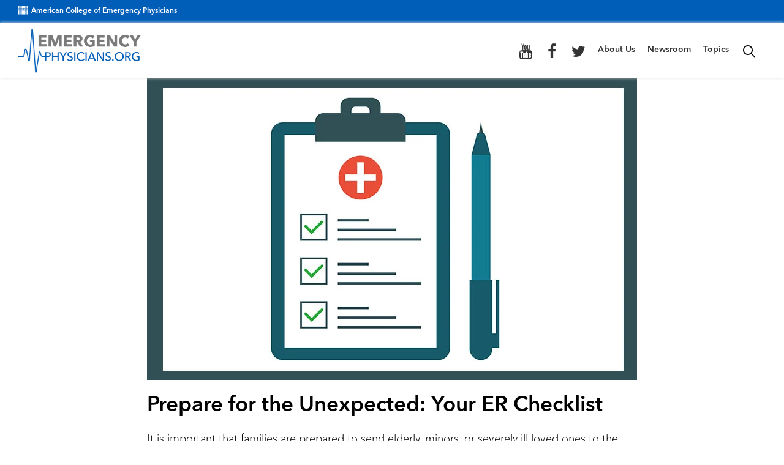

--- FILE ---
content_type: text/html; charset=utf-8
request_url: https://www.emergencyphysicians.org/article/er101/prepare-for-the-unexpected-your-er-checklist
body_size: 7609
content:

<!DOCTYPE html>
<html lang="en">
<head>
    <meta http-equiv="X-UA-Compatible" content="IE=11" />
    
    <link rel="canonical" href="https://www.emergencyphysicians.org/article/er101/prepare-for-the-unexpected-your-er-checklist" />
<link rel="stylesheet" href="/_Multisites/EMP/Static/Common/libs/font-awesome/css/font-awesome.min.css">
    <meta name="description" content="Following these steps will help better prepare you for the unexpected if you need to go to the ER." />
<meta name="viewport" content="user-scalable=0, width=device-width, initial-scale=1.0,  minimum-scale=1.0, maximum-scale=1.0">
<meta name="twitter:card" content="summary" />
<meta property="og:title" content="Prepare for the Unexpected: Your ER Checklist" />
<meta name="twitter:title" content="Prepare for the Unexpected: Your ER Checklist" />
    <meta property="og:type" content="Article" />
    <meta property="og:image" content="https://www.emergencyphysicians.org/siteassets/emphysicians/all-images/health-checklist2.jpg" />
    <meta property="og:image:url" content="https://www.emergencyphysicians.org/siteassets/emphysicians/all-images/health-checklist2.jpg" />
    <meta property="og:image:secure_url" content="https://www.emergencyphysicians.org/siteassets/emphysicians/all-images/health-checklist2.jpg" />
    <meta name="twitter:image" content="https://www.emergencyphysicians.org/siteassets/emphysicians/all-images/health-checklist2.jpg" />
    <meta property="og:description" content="Following these steps will help better prepare you for the unexpected if you need to go to the ER." />
    <meta name="twitter:description" content="Following these steps will help better prepare you for the unexpected if you need to go to the ER." />
<meta property="og:url" content="https://www.emergencyphysicians.org/article/er101/prepare-for-the-unexpected-your-er-checklist" />
<meta name="siteName" content="EMP" />
<title>Prepare for the Unexpected: Your ER Checklist </title>
<script type="text/javascript">
var addthis_share = {
   url: "https://www.emergencyphysicians.org/article/er101/prepare-for-the-unexpected-your-er-checklist",
   title: "Prepare for the Unexpected: Your ER Checklist",
   description: "Following these steps will help better prepare you for the unexpected if you need to go to the ER.",
   media: "https://www.emergencyphysicians.org/siteassets/emphysicians/all-images/health-checklist2.jpg"
}
    </script>

    <link rel="stylesheet" href="/_Multisites/EMP/Static/Common/libs/reset.css">
<link rel="stylesheet" href="/_Multisites/EMP/Static/common.css">
<link rel="stylesheet" href="/_Multisites/EMP/Static/common/libs/jquery-ui-1.12.1/jquery-ui.min.css">
<link href="https://cdnjs.cloudflare.com/ajax/libs/animate.css/3.1.1/animate.min.css" rel="stylesheet">
<link href="/_Multisites/EMP/Static/common/css/emp-styles.css" rel="stylesheet">
<link href="https://acepteamstorage.blob.core.windows.net/epi-resources/_Multisites/EMP/static/common/css/emp-overrides.css" rel="stylesheet">

    
    <script type="text/javascript" src="//code.jquery.com/jquery-3.5.1.min.js"></script>
<script src="/_Multisites/EMP/Static/Common/libs/jquery-ui-1.12.1/jquery-ui.min.js"></script>
<script src="/_Multisites/EMP/Static/Common/libs/angular-1.6.4/angular.js"></script>
<script src="/_Multisites/EMP/Static/Common/libs/angular-1.6.4/angular-route.min.js"></script>
<script src="/_Multisites/EMP/Static/Common/libs/lodash/lodash-4.17.4.min.js"></script>
<script src="/_Multisites/EMP/Static/Common/js/utilities/_googleMaps.js"></script>

<script src="https://cdnjs.cloudflare.com/ajax/libs/materialize/0.97.8/js/materialize.min.js"></script>
<script src="https://cdnjs.cloudflare.com/ajax/libs/wow/1.0.2/wow.min.js"></script>
<script src="//cdnjs.cloudflare.com/ajax/libs/snap.svg/0.3.0/snap.svg-min.js"></script>

    <!-- Google Tag Manager -->
<script>(function(w,d,s,l,i){w[l]=w[l]||[];w[l].push({'gtm.start':
new Date().getTime(),event:'gtm.js'});var f=d.getElementsByTagName(s)[0],
j=d.createElement(s),dl=l!='dataLayer'?'&l='+l:'';j.async=true;j.src=
'https://www.googletagmanager.com/gtm.js?id='+i+dl;f.parentNode.insertBefore(j,f);
})(window,document,'script','dataLayer','GTM-TSZ3VB9');</script>
<!-- End Google Tag Manager -->

<meta name="google-site-verification" content="1IyZEepb0Pr8VIbZ6Ltb0d7faDYgp1E9BQvFnEiuZJ8" /><meta name="google-site-verification" content="lt235Nk0oyWVoFpqKt2vf-IqlEtqcJfY26nJeZNffKk" />
<!-- site/device icons -->
<link rel="apple-touch-icon-precomposed" sizes="57x57" href="/siteassets/global/images/icons/apple-touch-icon-57x57.png" />
<link rel="apple-touch-icon-precomposed" sizes="114x114" href="/siteassets/global/images/icons/apple-touch-icon-114x114.png" />
<link rel="apple-touch-icon-precomposed" sizes="72x72" href="/siteassets/global/images/icons/apple-touch-icon-72x72.png" />
<link rel="apple-touch-icon-precomposed" sizes="144x144" href="/siteassets/global/images/icons/apple-touch-icon-144x144.png" />
<link rel="apple-touch-icon-precomposed" sizes="60x60" href="/siteassets/global/images/icons/apple-touch-icon-60x60.png" />
<link rel="apple-touch-icon-precomposed" sizes="120x120" href="/siteassets/global/images/icons/apple-touch-icon-120x120.png" />
<link rel="apple-touch-icon-precomposed" sizes="76x76" href="/siteassets/global/images/icons/apple-touch-icon-76x76.png" />
<link rel="apple-touch-icon-precomposed" sizes="152x152" href="/siteassets/global/images/icons/apple-touch-icon-152x152.png" />
<link rel="icon" type="image/png" href="/siteassets/global/images/icons/favicon-196x196.png" sizes="196x196" />
<link rel="icon" type="image/png" href="/siteassets/global/images/icons/favicon-96x96.png" sizes="96x96" />
<link rel="icon" type="image/png" href="/siteassets/global/images/icons/favicon-32x32.png" sizes="32x32" />
<link rel="icon" type="image/png" href="/siteassets/global/images/icons/favicon-16x16.png" sizes="16x16" />
<link rel="icon" type="image/png" href="/siteassets/global/images/icons/favicon-128.png" sizes="128x128" />
<meta name="application-name" content="&nbsp;"/>
<meta name="msapplication-TileColor" content="#FFFFFF" />
<meta name="msapplication-TileImage" content="/siteassets/global/images/icons/mstile-144x144.png" />
<meta name="msapplication-square70x70logo" content="/siteassets/global/images/icons/mstile-70x70.png" />
<meta name="msapplication-square150x150logo" content="/siteassets/global/images/icons/mstile-150x150.png" />
<meta name="msapplication-wide310x150logo" content="/siteassets/global/images/icons/mstile-310x150.png" />
<meta name="msapplication-square310x310logo" content="/siteassets/global/images/icons/mstile-310x310.png" />
<script src="https://www.emergencyphysicians.org/static/globalassets/resources/js/jquery.lazyload.min.js"></script>
<script>
    // Initialize library to lazy load images
    $(function () {
        $(".article-single img").lazyload({ placeholder: "https://www.emergencyphysicians.org/static/globalassets/resources/images/grey.gif", effect: "fadeIn" });
    });
</script>
    

<script type="text/javascript">var appInsights=window.appInsights||function(config){function t(config){i[config]=function(){var t=arguments;i.queue.push(function(){i[config].apply(i,t)})}}var i={config:config},u=document,e=window,o="script",s="AuthenticatedUserContext",h="start",c="stop",l="Track",a=l+"Event",v=l+"Page",r,f;setTimeout(function(){var t=u.createElement(o);t.src=config.url||"https://js.monitor.azure.com/scripts/a/ai.0.js";u.getElementsByTagName(o)[0].parentNode.appendChild(t)});try{i.cookie=u.cookie}catch(y){}for(i.queue=[],r=["Event","Exception","Metric","PageView","Trace","Dependency"];r.length;)t("track"+r.pop());return t("set"+s),t("clear"+s),t(h+a),t(c+a),t(h+v),t(c+v),t("flush"),config.disableExceptionTracking||(r="onerror",t("_"+r),f=e[r],e[r]=function(config,t,u,e,o){var s=f&&f(config,t,u,e,o);return s!==!0&&i["_"+r](config,t,u,e,o),s}),i}({instrumentationKey:"6c950f7b-2bdf-4116-b922-78d04b4ce286",sdkExtension:"a"});window.appInsights=appInsights;appInsights.queue&&appInsights.queue.length===0&&appInsights.trackPageView();</script></head>
<body form-custom>
    
    



    <!-- Google Tag Manager (noscript) -->
<noscript><iframe src="https://www.googletagmanager.com/ns.html?id=GTM-TSZ3VB9"
height="0" width="0" style="display:none;visibility:hidden"></iframe></noscript>
<!-- End Google Tag Manager (noscript) -->


    
    




<!-- acep identity -->
<section class="headerbar">
    <div class="headerbar-wrap">
        <div class="acepIdentity">
            <a href="https://www.acep.org/" target="_blank" title="ACEP.org"> <img class="acepIdentity-img" src="/siteassets/emphysicians/support-images/acep-symbol-logowht.png" alt="ACEP Logo Symbol" />American College of Emergency Physicians</a>
        </div>
    </div>
</section>
<!-- /acep identity -->

<div class="resident-landing-curve simple-header" navigation-Takeover search-Pop>
    <div class="col-md-12 navigation-secondary">



            <div class="icon-logo hide-desktop">
                <a href="/"><img src="/siteassets/emphysicians/all-images/emp-logo.png" alt="EMP Logo" /></a>
            </div>
        <!-- Mobile Navigation -->
        <ul class="phone-nav">
            <li>
                <div class="hamburger-icon" id="icon">
                    <div class="icon-1" id="a"></div>
                    <div class="icon-2" id="b"></div>
                    <div class="icon-3" id="c"></div>
                    <div class="clear"></div>
                </div>
            </li>

            <li class="nav-icons account-icon hide-desktop">
<form action="/api/services/sso/login" id="login-form" method="get" name="login-form">                            <input type="hidden" value="/article/er101/prepare-for-the-unexpected-your-er-checklist" name="ReturnUrl" />
                            <input type="submit" value="submit" style="display:none" />
                            <span onClick="$('#login-form').submit();">
                                <img src="/_Multisites/EMP/static/common/images/login.svg" />
                            </span>
</form>            </li>

            <li class="nav-icons search-icon-m hide-desktop">
                <a href="">
                        <img src="/_Multisites/EMP/static/common/images/search_black.svg" />
                </a>
            </li>
            <div class="search-modal-m mobile">
                <div class="col-xs-12 search-content-m">
                    <div class="close-search-m">
                        <img src="/_Multisites/EMP/Static/Common/images/x-black.svg" alt="Close" />
                    </div>
                    <form ng-submit="$searchPop.search($event, $searchPop.text, '/articles/categories/topics')" method="post">
                        <input id="headerSearchMobile" type="text" placeholder="Search" ng-model="$searchPop.text" autofocus />
                    </form>
                    <ul id="searchSuggestionsMobile" ng-show="$searchPop.text == ''" class="list">
                        <h3 class="strong">  </h3>

                    </ul>
                </div>
            </div>
        </ul>
        <!-- Default navigation -->
            <div class="nav-default hide-desktop">
                <div class="navbar-collapse collapse">
                    <main class="main main_tabs">
                        <nav class="site-navigation">
                            <ul class="nav navbar-default nav_tabs">
                                    <li class="search-item hide-mobile">
                                        <span class="search-toggle"><img src="/_Multisites/EMP/static/Common/images/Search_Black.svg" /></span>
                                    </li>
                                                                        <li class="nav_item menu-item" id="">
                                                <a href="/topics">
                                                    Topics
                                                </a>
                                                                                    </li>
                                        <li class="nav_item menu-item" id="">
                                                <a href="/newsroom/">
                                                    Newsroom
                                                </a>
                                                                                    </li>
                                        <li class="nav_item menu-item" id="">
                                                <a href="/about-us">
                                                    About Us
                                                </a>
                                                                                    </li>

                                <!-- Utility Navigation for Mobile-->

                                    <li class="nav_item menu-item">
                                        <a href="https://twitter.com/emergencydocs?lang=en"><i class="fa fa-twitter"></i></a>
                                    </li>

                                    <li class="nav_item menu-item">
                                        <a href="https://www.facebook.com/EmergencyPhysicians.org/"><i class="fa fa-facebook"></i></a>
                                    </li>

                                    <li class="nav_item menu-item">
                                        <a href="https://www.youtube.com/@acepnation"><i class="fa fa-youtube"></i></a>
                                    </li>

                            </ul> 
                        </nav>
                    </main>
                </div>
            </div>
            <nav class="hide-mobile">
                <div id="menubar" class="container collapse navbar-collapse row">
                        <div class="icon-logo">
                            <a href="/"><img src="/siteassets/emphysicians/all-images/emp-logo.png" alt="EMP Logo" /></a>
                        </div>
                <ul id="dropdownNavbar" class="nav navbar-nav">
                    <li class="dropdown search-item hide-mobile">
                        <div class="btn btn-search">
                            <span class="search-toggle">
                                <img class="magnifying-glass white-glass" src="/_Multisites/EMP/static/Common/images/Search_Black.svg" />
                                <img class="magnifying-glass black-glass" src="/_Multisites/EMP/static/Common/images/Search_Black.svg" />
                                <img class="x-icon" src="/_Multisites/EMP/static/Common/images/x-black.svg" />
                            </span>
                        </div>
                    </li>
                        <li class="dropdown">
                            <div class="btn dropbtn ">
                                    <a href="/topics">
                                        Topics
                                    </a>

                            </div>

                        </li>
                        <li class="dropdown">
                            <div class="btn dropbtn ">
                                    <a href="/newsroom/">
                                        Newsroom
                                    </a>

                            </div>

                        </li>
                        <li class="dropdown">
                            <div class="btn dropbtn ">
                                    <a href="/about-us">
                                        About Us
                                    </a>

                            </div>

                        </li>
                                            <li class="dropdown">
                            <div class="btn dropbtn ">
                                <a href="https://twitter.com/emergencydocs?lang=en"><i class="fa fa-twitter"></i></a>
                            </div>
                        </li>

                        <li class="dropdown">
                            <div class="btn dropbtn ">
                                <a href="https://www.facebook.com/EmergencyPhysicians.org/"><i class="fa fa-facebook"></i></a>
                            </div>
                        </li>

                        <li class="dropdown">
                            <div class="btn dropbtn ">
                                <a href="https://www.youtube.com/@acepnation"><i class="fa fa-youtube"></i></a>
                            </div>
                        </li>

                </ul>

                    <div class="hide search-window">
                        <form ng-submit="$searchPop.search($event, $searchPop.text, '/articles/categories/topics')" method="post">
                            <input id="headerSearch" type="text" placeholder="Search" ng-model="$searchPop.text" autofocus />
                            <div ng-click="$searchPop.search(null, $searchPop.text, '/articles/categories/topics')" class="go-icon">
                                 <img src="/_Multisites/EMP/Static/Common/images/icons/arrowR.svg">
                            </div>
                        </form>
                        <ul ng-show="$searchPop.text == ''" id="searchSuggestions" class="list">
                            <h3 class="strong">  </h3>
                        </ul>
                    </div>
                </div>
            </nav>
    <script>
        var headerSearchAutocompSize = 0;
    </script>


    </div>

    <div class="ocean">
        <div class="ocean-mask"></div>
        <div class="wave"></div>
    </div>
</div>

<div class="body-wrapper">
    



    <div class="container">
        <div class="col-md-12">
            <div>
                <div class="col-lg-9 col-sm-12 general-text">
                    


<div itemscope itemtype="http://schema.org/Article" class="article-img row article-page">
    <div class="col-md-8  col-sm-12 block no-padding-d">
            <div class="image-block">
                <img alt="Health Checklist2.jpg" src="/siteassets/emphysicians/all-images/health-checklist2.jpg" srcSet="
                            /siteassets/emphysicians/all-images/health-checklist2.jpg?w=300   300w,
                            /siteassets/emphysicians/all-images/health-checklist2.jpg?w=450   450w,
                            /siteassets/emphysicians/all-images/health-checklist2.jpg?w=768   768w,
                            /siteassets/emphysicians/all-images/health-checklist2.jpg?w=1024   1024w,
                            /siteassets/emphysicians/all-images/health-checklist2.jpg   1170w" title="Health Checklist2.jpg" />
            </div>
    </div>
    <div class="col-xs-12 no-padding-d">
        <div class="general-text article-heading">
            <h1 itemprop="name">Prepare for the Unexpected: Your ER Checklist</h1>
            <div class="col-md-8 no-padding-d">
                <span class="info">
                </span>
            </div>
            <div class="col-md-4 no-padding-d share-this-right">
                <!-- Go to www.addthis.com/dashboard to customize your tools -->
<div class="addthis_inline_share_toolbox addthis_inline_share_toolbox_dmno float-right"></div>

            </div>
        </div>
        <div class="gradient-line-purple heading"></div>
        <div itemprop="articleBody" class="general-text"><p>It is important that families are prepared to send elderly, minors, or severely ill loved ones to the emergency room alone and without the option of family bedside contact or support. To prepare you and your loved ones for any unexpected for medical emergencies, the American College of Emergency Physicians (ACEP) developed a checklist of how to prepare. Although not exhaustive, following these steps will help better prepare you for the unexpected if you need to go to the ER.</p>
<ul>
<li><strong>Store emergency numbers on all your phones, and make sure your children know how to call for help.</strong> Children should be able to call 911 (or local emergency number) and give his or her name, address and a brief description of the emergency.</li>
<li><strong>Organize your family&rsquo;s medical information.</strong> Complete medical history forms on each family member and keep up-to-date copies in your home, car, first aid kits and wallet. Take the forms you need when you go the ER. Seniors should consider keeping this information in their refrigerators&mdash;emergency medical services staff know to look for this information there. This may also include past hospital records.</li>
<li><strong>Keep updated medical history forms</strong> that include information on medical conditions, allergies, medications and contact information for your doctors. Add In-Case-of-Emergency (&ldquo;ICE&rdquo;) entries to your cell phone address book. If you arrive in the ER unconscious, emergency staff will check your cell phone for ICE contact information.</li>
<li><strong>Wear medical jewelry</strong> if you have a chronic medical condition or allergic reactions to drugs it&rsquo;s important that health care workers know upon your arrival to the emergency room. Allowing emergency health workers to easily access your medical records is very important especially when traveling to the hospital unexpectedly and alone.</li>
<li><strong>Establish a plan for transportation</strong> In a life-threatening emergency, call 9-1-1, don&rsquo;t drive yourself. If you are able to drive, go to the closest emergency department. Don&rsquo;t delay care by driving to more distant hospitals.&nbsp;</li>
</ul></div>
        <div class="additional-content"><div><div class="block emprichtextblock col-lg-12 col-md-12 col-sm-12 col-xs-12">

<p>Read more about <a href="/article/er101/er-101">ER101</a></p>
</div></div></div>

        <div class="gradient-line-purple heading"></div>

        <span class="subtitle" itemprop="keywords">
                <a href="/articles/categories/topics/er101">ER101</a>
                <a href="/articles/categories/tags/health--safety-tips">Health and Safety Tips</a>
                <a href="/articles/categories/types/public-education">Public Education</a>
        </span>

    </div>
</div>
<div class="results">
    <h3>Related Articles</h3>
    <div class="clear">

        <div class="article-section article-list col-md-12">
                <div class="row">
                        <div class="col-md-4">
                            <div class="article-single">
                                <a href="/article/pediatrics/top-10-er-tips-for-parents">
                                    <div class="cc-image-wrapper">
                                        
                                        <img src="/siteassets/emphysicians/all-images/child-patient1.jpg?w=400" />
                                    </div>
                                    <div class="featured-issue general-text">
                                        <h1>
                                            Top 10 ER Tips for Parents

                                        </h1>
                                    </div>
                                </a>

                            </div>
                        </div>
                        <div class="col-md-4">
                            <div class="article-single">
                                <a href="/article/er101/emergency-physicians-provide-incredible-value-to-patients-and-the-health-system">
                                    <div class="cc-image-wrapper">
                                        
                                        <img src="/siteassets/emphysicians/all-images/value-em.jpg?w=400" />
                                    </div>
                                    <div class="featured-issue general-text">
                                        <h1>
                                            Emergency Physicians Provide Incredible Value to Patients and the Health System

                                        </h1>
                                    </div>
                                </a>

                            </div>
                        </div>
                        <div class="col-md-4">
                            <div class="article-single">
                                <a href="/article/er101/different-roles-of-the-care-team">
                                    <div class="cc-image-wrapper">
                                        
                                        <img src="/siteassets/emphysicians/all-images/physicianledteam.jpg?w=400" />
                                    </div>
                                    <div class="featured-issue general-text">
                                        <h1>
                                            Different Roles of the Care Team

                                        </h1>
                                    </div>
                                </a>

                            </div>
                        </div>
                </div>

        </div>
    </div>
</div>



<!-- Go to www.addthis.com/dashboard to customize your tools -->




                </div>
                <div class="col-lg-3 col-sm-12">
                </div>
            </div>
        </div>
    </div>

</div>
<div class="footer-curve">
    <div class="ocean">
        <div class="container">
            <div class="col-md-2 col-lg-2">
                <div class="icon-logo">
                    <a href="/"><img src="/siteassets/emphysicians/all-images/emp-logowht.png" alt="EMP Logo" /></a>
                </div>
            </div>

            <div class="col-md-6 col-lg-6">
                    <ul class="pages">
                            <li><a href="/about-us">About Us</a> </li>
                            <li><a href="/privacy-policy">Privacy Policy</a> </li>
                            <li><a href="https://webapps.acep.org/membership/account/#messageus?c=true&amp;url=https://www.emergencyphysicians.org&amp;app=EMP.org&amp;to=U2FsdGVkX1+45/tdQjY81SASUD78ro50RfP/Kp94z0I=" target="_blank">Contact Us</a> </li>
                        <li class="connect"><a></a></li>
                    </ul>
            </div>

            <div class="col-md-2 col-lg-2">
                    <ul class="social">
                            <li><a href="http://facebook.com/acep" target="_blank"><i class="fa fa-facebook fa-white" aria-hidden="true"></i></a></li>
                            <li><a href="http://facebook.com/acep" target="_blank"><i class="fa fa-twitter fa-white" aria-hidden="true"></i></a></li>
                            <li><a href="http://facebook.com/acep" target="_blank"><i class="fa fa-instagram fa-white" aria-hidden="true"></i></a></li>
                            <li><a href="http://facebook.com/acep" target="_blank"><i class="fa fa-linkedin fa-white" aria-hidden="true"></i></a></li>
                    </ul>
            </div>

            <div class="col-md-2 col-lg-2">
                <div class="icon-logo">
                    <a href="http://www.acep.org"><img src="https://webapps.acep.org/globalstyles/images/acep-logo.png" alt="ACEP Logo" /></a>
                </div>
            </div>

        </div>

    </div>
</div>
<!--chat button-->
<div class="live-chat-sticky sticky online only-desktop">
    <span class="greenCircle"></span><span>CHAT&nbsp;NOW</span>
</div>

<div class="live-chat-sticky sticky offline only-desktop">
    <span class="redCircle"></span>
    <span>CHAT&nbsp;OFFLINE</span>
</div>

<div class="loading-overlay">
    <div id="loading-img"></div>
</div>



    <script type="text/javascript" src="https://dl.episerver.net/13.6.1/epi-util/find.js"></script>
<script type="text/javascript">
if(typeof FindApi === 'function'){var api = new FindApi();api.setApplicationUrl('/');api.setServiceApiBaseUrl('/find_v2/');api.processEventFromCurrentUri();api.bindWindowEvents();api.bindAClickEvent();api.sendBufferedEvents();}
</script>

    
    <script src="/_Multisites/EMP/static/common.bundle.js"></script>
<script src="https://acepteamstorage.blob.core.windows.net/epi-resources/static/common/js/external/livePerson.js"></script>

<script type="text/javascript">
    $('a.btn.btn-curved').hover(function () {
        var path = $(this).find('.svg-path');
        $(path[0]).attr("d", "M1,1 Q4,2 5,5 T10,10");
    }, function () {
        var path = $(this).find('.svg-path');
        $(path[0]).attr("d", "M3,3 Q1,1 5,5 T10,10");
    });
</script>

    <!-- Go to www.addthis.com/dashboard to customize your tools --> <script type="text/javascript" src="//s7.addthis.com/js/300/addthis_widget.js#pubid=ra-5d530d22cca653ac"></script>


    <script type="text/javascript" src="https://dl.episerver.net/13.6.1/epi-util/find.js"></script>
<script type="text/javascript">
if(typeof FindApi === 'function'){var api = new FindApi();api.setApplicationUrl('/');api.setServiceApiBaseUrl('/find_v2/');api.processEventFromCurrentUri();api.bindWindowEvents();api.bindAClickEvent();api.sendBufferedEvents();}
</script>

</body>
</html>


--- FILE ---
content_type: text/css
request_url: https://www.emergencyphysicians.org/_Multisites/EMP/Static/common.css
body_size: 49202
content:
/*!
 * Bootstrap v3.3.7 (http://getbootstrap.com)
 * Copyright 2011-2016 Twitter, Inc.
 * Licensed under MIT (https://github.com/twbs/bootstrap/blob/master/LICENSE)
 */ /*! normalize.css v3.0.3 | MIT License | github.com/necolas/normalize.css */
@import url(/Static/Common/libs/font-awesome/css/font-awesome.min.css);
html {
  font-family: sans-serif;
  -ms-text-size-adjust: 100%;
  -webkit-text-size-adjust: 100%;
}
body {
  margin: 0;
}
article,
aside,
details,
figcaption,
figure,
footer,
header,
hgroup,
main,
menu,
nav,
section,
summary {
  display: block;
}
audio,
canvas,
progress,
video {
  display: inline-block;
  vertical-align: baseline;
}
audio:not([controls]) {
  display: none;
  height: 0;
}
[hidden],
template {
  display: none;
}
a {
  background-color: transparent;
}
a:active,
a:hover {
  outline: 0;
}
abbr[title] {
  border-bottom: 1px dotted;
}
b,
strong {
  font-weight: bold;
}
dfn {
  font-style: italic;
}
h1 {
  font-size: 2em;
  margin: 0.67em 0;
}
mark {
  background: #ff0;
  color: #000;
}
small {
  font-size: 80%;
}
sub,
sup {
  font-size: 75%;
  line-height: 0;
  position: relative;
  vertical-align: baseline;
}
sup {
  top: -0.5em;
}
sub {
  bottom: -0.25em;
}
img {
  border: 0;
}
svg:not(:root) {
  overflow: hidden;
}
figure {
  margin: 1em 40px;
}
hr {
  box-sizing: content-box;
  height: 0;
}
pre {
  overflow: auto;
}
code,
kbd,
pre,
samp {
  font-family: monospace, monospace;
  font-size: 1em;
}
button,
input,
optgroup,
select,
textarea {
  color: inherit;
  font: inherit;
  margin: 0;
}
button {
  overflow: visible;
}
button,
select {
  text-transform: none;
}
button,
html input[type="button"],
input[type="reset"],
input[type="submit"] {
  -webkit-appearance: button;
  cursor: pointer;
}
button[disabled],
html input[disabled] {
  cursor: default;
}
button::-moz-focus-inner,
input::-moz-focus-inner {
  border: 0;
  padding: 0;
}
input {
  line-height: normal;
}
input[type="checkbox"],
input[type="radio"] {
  box-sizing: border-box;
  padding: 0;
}
input[type="number"]::-webkit-inner-spin-button,
input[type="number"]::-webkit-outer-spin-button {
  height: auto;
}
input[type="search"] {
  -webkit-appearance: textfield;
  box-sizing: content-box;
}
input[type="search"]::-webkit-search-cancel-button,
input[type="search"]::-webkit-search-decoration {
  -webkit-appearance: none;
}
fieldset {
  border: 1px solid #c0c0c0;
  margin: 0 2px;
  padding: 0.35em 0.625em 0.75em;
}
legend {
  border: 0;
  padding: 0;
}
textarea {
  overflow: auto;
}
optgroup {
  font-weight: bold;
}
table {
  border-collapse: collapse;
  border-spacing: 0;
}
td,
th {
  padding: 0;
} /*! Source: https://github.com/h5bp/html5-boilerplate/blob/master/src/css/main.css */
@media print {
  *,
  *:before,
  *:after {
    background: transparent !important;
    color: #000 !important;
    box-shadow: none !important;
    text-shadow: none !important;
  }
  a,
  a:visited {
    text-decoration: underline;
  }
  a[href]:after {
    content: " (" attr(href) ")";
  }
  abbr[title]:after {
    content: " (" attr(title) ")";
  }
  a[href^="#"]:after,
  a[href^="javascript:"]:after {
    content: "";
  }
  pre,
  blockquote {
    border: 1px solid #999;
    page-break-inside: avoid;
  }
  thead {
    display: table-header-group;
  }
  tr,
  img {
    page-break-inside: avoid;
  }
  img {
    max-width: 100% !important;
  }
  p,
  h2,
  h3 {
    orphans: 3;
    widows: 3;
  }
  h2,
  h3 {
    page-break-after: avoid;
  }
  .navbar {
    display: none;
  }
  .btn > .caret,
  .dropup > .btn > .caret {
    border-top-color: #000 !important;
  }
  .label {
    border: 1px solid #000;
  }
  .table {
    border-collapse: collapse !important;
  }
  .table td,
  .table th {
    background-color: #fff !important;
  }
  .table-bordered th,
  .table-bordered td {
    border: 1px solid #ddd !important;
  }
}
@font-face {
  font-family: "Glyphicons Halflings";
  src: url("../fonts/bootstrap/glyphicons-halflings-regular.eot");
  src: url("../fonts/bootstrap/glyphicons-halflings-regular.eot?#iefix")
      format("embedded-opentype"),
    url("../fonts/bootstrap/glyphicons-halflings-regular.woff2") format("woff2"),
    url("../fonts/bootstrap/glyphicons-halflings-regular.woff") format("woff"),
    url("../fonts/bootstrap/glyphicons-halflings-regular.ttf")
      format("truetype"),
    url("../fonts/bootstrap/glyphicons-halflings-regular.svg#glyphicons_halflingsregular")
      format("svg");
}
.glyphicon {
  position: relative;
  top: 1px;
  display: inline-block;
  font-family: "Glyphicons Halflings";
  font-style: normal;
  font-weight: normal;
  line-height: 1;
  -webkit-font-smoothing: antialiased;
  -moz-osx-font-smoothing: grayscale;
}
.glyphicon-asterisk:before {
  content: "\002a";
}
.glyphicon-plus:before {
  content: "\002b";
}
.glyphicon-euro:before,
.glyphicon-eur:before {
  content: "\20ac";
}
.glyphicon-minus:before {
  content: "\2212";
}
.glyphicon-cloud:before {
  content: "\2601";
}
.glyphicon-envelope:before {
  content: "\2709";
}
.glyphicon-pencil:before {
  content: "\270f";
}
.glyphicon-glass:before {
  content: "\e001";
}
.glyphicon-music:before {
  content: "\e002";
}
.glyphicon-search:before {
  content: "\e003";
}
.glyphicon-heart:before {
  content: "\e005";
}
.glyphicon-star:before {
  content: "\e006";
}
.glyphicon-star-empty:before {
  content: "\e007";
}
.glyphicon-user:before {
  content: "\e008";
}
.glyphicon-film:before {
  content: "\e009";
}
.glyphicon-th-large:before {
  content: "\e010";
}
.glyphicon-th:before {
  content: "\e011";
}
.glyphicon-th-list:before {
  content: "\e012";
}
.glyphicon-ok:before {
  content: "\e013";
}
.glyphicon-remove:before {
  content: "\e014";
}
.glyphicon-zoom-in:before {
  content: "\e015";
}
.glyphicon-zoom-out:before {
  content: "\e016";
}
.glyphicon-off:before {
  content: "\e017";
}
.glyphicon-signal:before {
  content: "\e018";
}
.glyphicon-cog:before {
  content: "\e019";
}
.glyphicon-trash:before {
  content: "\e020";
}
.glyphicon-home:before {
  content: "\e021";
}
.glyphicon-file:before {
  content: "\e022";
}
.glyphicon-time:before {
  content: "\e023";
}
.glyphicon-road:before {
  content: "\e024";
}
.glyphicon-download-alt:before {
  content: "\e025";
}
.glyphicon-download:before {
  content: "\e026";
}
.glyphicon-upload:before {
  content: "\e027";
}
.glyphicon-inbox:before {
  content: "\e028";
}
.glyphicon-play-circle:before {
  content: "\e029";
}
.glyphicon-repeat:before {
  content: "\e030";
}
.glyphicon-refresh:before {
  content: "\e031";
}
.glyphicon-list-alt:before {
  content: "\e032";
}
.glyphicon-lock:before {
  content: "\e033";
}
.glyphicon-flag:before {
  content: "\e034";
}
.glyphicon-headphones:before {
  content: "\e035";
}
.glyphicon-volume-off:before {
  content: "\e036";
}
.glyphicon-volume-down:before {
  content: "\e037";
}
.glyphicon-volume-up:before {
  content: "\e038";
}
.glyphicon-qrcode:before {
  content: "\e039";
}
.glyphicon-barcode:before {
  content: "\e040";
}
.glyphicon-tag:before {
  content: "\e041";
}
.glyphicon-tags:before {
  content: "\e042";
}
.glyphicon-book:before {
  content: "\e043";
}
.glyphicon-bookmark:before {
  content: "\e044";
}
.glyphicon-print:before {
  content: "\e045";
}
.glyphicon-camera:before {
  content: "\e046";
}
.glyphicon-font:before {
  content: "\e047";
}
.glyphicon-bold:before {
  content: "\e048";
}
.glyphicon-italic:before {
  content: "\e049";
}
.glyphicon-text-height:before {
  content: "\e050";
}
.glyphicon-text-width:before {
  content: "\e051";
}
.glyphicon-align-left:before {
  content: "\e052";
}
.glyphicon-align-center:before {
  content: "\e053";
}
.glyphicon-align-right:before {
  content: "\e054";
}
.glyphicon-align-justify:before {
  content: "\e055";
}
.glyphicon-list:before {
  content: "\e056";
}
.glyphicon-indent-left:before {
  content: "\e057";
}
.glyphicon-indent-right:before {
  content: "\e058";
}
.glyphicon-facetime-video:before {
  content: "\e059";
}
.glyphicon-picture:before {
  content: "\e060";
}
.glyphicon-map-marker:before {
  content: "\e062";
}
.glyphicon-adjust:before {
  content: "\e063";
}
.glyphicon-tint:before {
  content: "\e064";
}
.glyphicon-edit:before {
  content: "\e065";
}
.glyphicon-share:before {
  content: "\e066";
}
.glyphicon-check:before {
  content: "\e067";
}
.glyphicon-move:before {
  content: "\e068";
}
.glyphicon-step-backward:before {
  content: "\e069";
}
.glyphicon-fast-backward:before {
  content: "\e070";
}
.glyphicon-backward:before {
  content: "\e071";
}
.glyphicon-play:before {
  content: "\e072";
}
.glyphicon-pause:before {
  content: "\e073";
}
.glyphicon-stop:before {
  content: "\e074";
}
.glyphicon-forward:before {
  content: "\e075";
}
.glyphicon-fast-forward:before {
  content: "\e076";
}
.glyphicon-step-forward:before {
  content: "\e077";
}
.glyphicon-eject:before {
  content: "\e078";
}
.glyphicon-chevron-left:before {
  content: "\e079";
}
.glyphicon-chevron-right:before {
  content: "\e080";
}
.glyphicon-plus-sign:before {
  content: "\e081";
}
.glyphicon-minus-sign:before {
  content: "\e082";
}
.glyphicon-remove-sign:before {
  content: "\e083";
}
.glyphicon-ok-sign:before {
  content: "\e084";
}
.glyphicon-question-sign:before {
  content: "\e085";
}
.glyphicon-info-sign:before {
  content: "\e086";
}
.glyphicon-screenshot:before {
  content: "\e087";
}
.glyphicon-remove-circle:before {
  content: "\e088";
}
.glyphicon-ok-circle:before {
  content: "\e089";
}
.glyphicon-ban-circle:before {
  content: "\e090";
}
.glyphicon-arrow-left:before {
  content: "\e091";
}
.glyphicon-arrow-right:before {
  content: "\e092";
}
.glyphicon-arrow-up:before {
  content: "\e093";
}
.glyphicon-arrow-down:before {
  content: "\e094";
}
.glyphicon-share-alt:before {
  content: "\e095";
}
.glyphicon-resize-full:before {
  content: "\e096";
}
.glyphicon-resize-small:before {
  content: "\e097";
}
.glyphicon-exclamation-sign:before {
  content: "\e101";
}
.glyphicon-gift:before {
  content: "\e102";
}
.glyphicon-leaf:before {
  content: "\e103";
}
.glyphicon-fire:before {
  content: "\e104";
}
.glyphicon-eye-open:before {
  content: "\e105";
}
.glyphicon-eye-close:before {
  content: "\e106";
}
.glyphicon-warning-sign:before {
  content: "\e107";
}
.glyphicon-plane:before {
  content: "\e108";
}
.glyphicon-calendar:before {
  content: "\e109";
}
.glyphicon-random:before {
  content: "\e110";
}
.glyphicon-comment:before {
  content: "\e111";
}
.glyphicon-magnet:before {
  content: "\e112";
}
.glyphicon-chevron-up:before {
  content: "\e113";
}
.glyphicon-chevron-down:before {
  content: "\e114";
}
.glyphicon-retweet:before {
  content: "\e115";
}
.glyphicon-shopping-cart:before {
  content: "\e116";
}
.glyphicon-folder-close:before {
  content: "\e117";
}
.glyphicon-folder-open:before {
  content: "\e118";
}
.glyphicon-resize-vertical:before {
  content: "\e119";
}
.glyphicon-resize-horizontal:before {
  content: "\e120";
}
.glyphicon-hdd:before {
  content: "\e121";
}
.glyphicon-bullhorn:before {
  content: "\e122";
}
.glyphicon-bell:before {
  content: "\e123";
}
.glyphicon-certificate:before {
  content: "\e124";
}
.glyphicon-thumbs-up:before {
  content: "\e125";
}
.glyphicon-thumbs-down:before {
  content: "\e126";
}
.glyphicon-hand-right:before {
  content: "\e127";
}
.glyphicon-hand-left:before {
  content: "\e128";
}
.glyphicon-hand-up:before {
  content: "\e129";
}
.glyphicon-hand-down:before {
  content: "\e130";
}
.glyphicon-circle-arrow-right:before {
  content: "\e131";
}
.glyphicon-circle-arrow-left:before {
  content: "\e132";
}
.glyphicon-circle-arrow-up:before {
  content: "\e133";
}
.glyphicon-circle-arrow-down:before {
  content: "\e134";
}
.glyphicon-globe:before {
  content: "\e135";
}
.glyphicon-wrench:before {
  content: "\e136";
}
.glyphicon-tasks:before {
  content: "\e137";
}
.glyphicon-filter:before {
  content: "\e138";
}
.glyphicon-briefcase:before {
  content: "\e139";
}
.glyphicon-fullscreen:before {
  content: "\e140";
}
.glyphicon-dashboard:before {
  content: "\e141";
}
.glyphicon-paperclip:before {
  content: "\e142";
}
.glyphicon-heart-empty:before {
  content: "\e143";
}
.glyphicon-link:before {
  content: "\e144";
}
.glyphicon-phone:before {
  content: "\e145";
}
.glyphicon-pushpin:before {
  content: "\e146";
}
.glyphicon-usd:before {
  content: "\e148";
}
.glyphicon-gbp:before {
  content: "\e149";
}
.glyphicon-sort:before {
  content: "\e150";
}
.glyphicon-sort-by-alphabet:before {
  content: "\e151";
}
.glyphicon-sort-by-alphabet-alt:before {
  content: "\e152";
}
.glyphicon-sort-by-order:before {
  content: "\e153";
}
.glyphicon-sort-by-order-alt:before {
  content: "\e154";
}
.glyphicon-sort-by-attributes:before {
  content: "\e155";
}
.glyphicon-sort-by-attributes-alt:before {
  content: "\e156";
}
.glyphicon-unchecked:before {
  content: "\e157";
}
.glyphicon-expand:before {
  content: "\e158";
}
.glyphicon-collapse-down:before {
  content: "\e159";
}
.glyphicon-collapse-up:before {
  content: "\e160";
}
.glyphicon-log-in:before {
  content: "\e161";
}
.glyphicon-flash:before {
  content: "\e162";
}
.glyphicon-log-out:before {
  content: "\e163";
}
.glyphicon-new-window:before {
  content: "\e164";
}
.glyphicon-record:before {
  content: "\e165";
}
.glyphicon-save:before {
  content: "\e166";
}
.glyphicon-open:before {
  content: "\e167";
}
.glyphicon-saved:before {
  content: "\e168";
}
.glyphicon-import:before {
  content: "\e169";
}
.glyphicon-export:before {
  content: "\e170";
}
.glyphicon-send:before {
  content: "\e171";
}
.glyphicon-floppy-disk:before {
  content: "\e172";
}
.glyphicon-floppy-saved:before {
  content: "\e173";
}
.glyphicon-floppy-remove:before {
  content: "\e174";
}
.glyphicon-floppy-save:before {
  content: "\e175";
}
.glyphicon-floppy-open:before {
  content: "\e176";
}
.glyphicon-credit-card:before {
  content: "\e177";
}
.glyphicon-transfer:before {
  content: "\e178";
}
.glyphicon-cutlery:before {
  content: "\e179";
}
.glyphicon-header:before {
  content: "\e180";
}
.glyphicon-compressed:before {
  content: "\e181";
}
.glyphicon-earphone:before {
  content: "\e182";
}
.glyphicon-phone-alt:before {
  content: "\e183";
}
.glyphicon-tower:before {
  content: "\e184";
}
.glyphicon-stats:before {
  content: "\e185";
}
.glyphicon-sd-video:before {
  content: "\e186";
}
.glyphicon-hd-video:before {
  content: "\e187";
}
.glyphicon-subtitles:before {
  content: "\e188";
}
.glyphicon-sound-stereo:before {
  content: "\e189";
}
.glyphicon-sound-dolby:before {
  content: "\e190";
}
.glyphicon-sound-5-1:before {
  content: "\e191";
}
.glyphicon-sound-6-1:before {
  content: "\e192";
}
.glyphicon-sound-7-1:before {
  content: "\e193";
}
.glyphicon-copyright-mark:before {
  content: "\e194";
}
.glyphicon-registration-mark:before {
  content: "\e195";
}
.glyphicon-cloud-download:before {
  content: "\e197";
}
.glyphicon-cloud-upload:before {
  content: "\e198";
}
.glyphicon-tree-conifer:before {
  content: "\e199";
}
.glyphicon-tree-deciduous:before {
  content: "\e200";
}
.glyphicon-cd:before {
  content: "\e201";
}
.glyphicon-save-file:before {
  content: "\e202";
}
.glyphicon-open-file:before {
  content: "\e203";
}
.glyphicon-level-up:before {
  content: "\e204";
}
.glyphicon-copy:before {
  content: "\e205";
}
.glyphicon-paste:before {
  content: "\e206";
}
.glyphicon-alert:before {
  content: "\e209";
}
.glyphicon-equalizer:before {
  content: "\e210";
}
.glyphicon-king:before {
  content: "\e211";
}
.glyphicon-queen:before {
  content: "\e212";
}
.glyphicon-pawn:before {
  content: "\e213";
}
.glyphicon-bishop:before {
  content: "\e214";
}
.glyphicon-knight:before {
  content: "\e215";
}
.glyphicon-baby-formula:before {
  content: "\e216";
}
.glyphicon-tent:before {
  content: "\26fa";
}
.glyphicon-blackboard:before {
  content: "\e218";
}
.glyphicon-bed:before {
  content: "\e219";
}
.glyphicon-apple:before {
  content: "\f8ff";
}
.glyphicon-erase:before {
  content: "\e221";
}
.glyphicon-hourglass:before {
  content: "\231b";
}
.glyphicon-lamp:before {
  content: "\e223";
}
.glyphicon-duplicate:before {
  content: "\e224";
}
.glyphicon-piggy-bank:before {
  content: "\e225";
}
.glyphicon-scissors:before {
  content: "\e226";
}
.glyphicon-bitcoin:before {
  content: "\e227";
}
.glyphicon-btc:before {
  content: "\e227";
}
.glyphicon-xbt:before {
  content: "\e227";
}
.glyphicon-yen:before {
  content: "\00a5";
}
.glyphicon-jpy:before {
  content: "\00a5";
}
.glyphicon-ruble:before {
  content: "\20bd";
}
.glyphicon-rub:before {
  content: "\20bd";
}
.glyphicon-scale:before {
  content: "\e230";
}
.glyphicon-ice-lolly:before {
  content: "\e231";
}
.glyphicon-ice-lolly-tasted:before {
  content: "\e232";
}
.glyphicon-education:before {
  content: "\e233";
}
.glyphicon-option-horizontal:before {
  content: "\e234";
}
.glyphicon-option-vertical:before {
  content: "\e235";
}
.glyphicon-menu-hamburger:before {
  content: "\e236";
}
.glyphicon-modal-window:before {
  content: "\e237";
}
.glyphicon-oil:before {
  content: "\e238";
}
.glyphicon-grain:before {
  content: "\e239";
}
.glyphicon-sunglasses:before {
  content: "\e240";
}
.glyphicon-text-size:before {
  content: "\e241";
}
.glyphicon-text-color:before {
  content: "\e242";
}
.glyphicon-text-background:before {
  content: "\e243";
}
.glyphicon-object-align-top:before {
  content: "\e244";
}
.glyphicon-object-align-bottom:before {
  content: "\e245";
}
.glyphicon-object-align-horizontal:before {
  content: "\e246";
}
.glyphicon-object-align-left:before {
  content: "\e247";
}
.glyphicon-object-align-vertical:before {
  content: "\e248";
}
.glyphicon-object-align-right:before {
  content: "\e249";
}
.glyphicon-triangle-right:before {
  content: "\e250";
}
.glyphicon-triangle-left:before {
  content: "\e251";
}
.glyphicon-triangle-bottom:before {
  content: "\e252";
}
.glyphicon-triangle-top:before {
  content: "\e253";
}
.glyphicon-console:before {
  content: "\e254";
}
.glyphicon-superscript:before {
  content: "\e255";
}
.glyphicon-subscript:before {
  content: "\e256";
}
.glyphicon-menu-left:before {
  content: "\e257";
}
.glyphicon-menu-right:before {
  content: "\e258";
}
.glyphicon-menu-down:before {
  content: "\e259";
}
.glyphicon-menu-up:before {
  content: "\e260";
}
* {
  box-sizing: border-box;
}
*:before,
*:after {
  box-sizing: border-box;
}
html {
  font-size: 10px;
  -webkit-tap-highlight-color: rgba(0, 0, 0, 0);
}
body {
  font-family: "Helvetica Neue", Helvetica, Arial, sans-serif;
  font-size: 14px;
  line-height: 1.42857;
  color: #333;
  background-color: #fff;
}
input,
button,
select,
textarea {
  font-family: inherit;
  font-size: inherit;
  line-height: inherit;
}
a {
  color: #337ab7;
  text-decoration: none;
}
a:hover,
a:focus {
  color: #23527c;
  text-decoration: underline;
}
a:focus {
  outline: 5px auto -webkit-focus-ring-color;
  outline-offset: -2px;
}
figure {
  margin: 0;
}
img {
  vertical-align: middle;
}
.img-responsive {
  display: block;
  max-width: 100%;
  height: auto;
}
.img-rounded {
  border-radius: 6px;
}
.img-thumbnail {
  padding: 4px;
  line-height: 1.42857;
  background-color: #fff;
  border: 1px solid #ddd;
  border-radius: 4px;
  transition: all 0.2s ease-in-out;
  display: inline-block;
  max-width: 100%;
  height: auto;
}
.img-circle {
  border-radius: 50%;
}
hr {
  margin-top: 20px;
  margin-bottom: 20px;
  border: 0;
  border-top: 1px solid #eee;
}
.sr-only {
  position: absolute;
  width: 1px;
  height: 1px;
  margin: -1px;
  padding: 0;
  overflow: hidden;
  clip: rect(0, 0, 0, 0);
  border: 0;
}
.sr-only-focusable:active,
.sr-only-focusable:focus {
  position: static;
  width: auto;
  height: auto;
  margin: 0;
  overflow: visible;
  clip: auto;
}
[role="button"] {
  cursor: pointer;
}
h1,
h2,
h3,
h4,
h5,
h6,
.h1,
.h2,
.h3,
.h4,
.h5,
.h6 {
  font-family: inherit;
  font-weight: 500;
  line-height: 1.1;
  color: inherit;
}
h1 small,
h1 .small,
h2 small,
h2 .small,
h3 small,
h3 .small,
h4 small,
h4 .small,
h5 small,
h5 .small,
h6 small,
h6 .small,
.h1 small,
.h1 .small,
.h2 small,
.h2 .small,
.h3 small,
.h3 .small,
.h4 small,
.h4 .small,
.h5 small,
.h5 .small,
.h6 small,
.h6 .small {
  font-weight: normal;
  line-height: 1;
  color: #777;
}
h1,
.h1,
h2,
.h2,
h3,
.h3 {
  margin-top: 20px;
  margin-bottom: 10px;
}
h1 small,
h1 .small,
.h1 small,
.h1 .small,
h2 small,
h2 .small,
.h2 small,
.h2 .small,
h3 small,
h3 .small,
.h3 small,
.h3 .small {
  font-size: 65%;
}
h4,
.h4,
h5,
.h5,
h6,
.h6 {
  margin-top: 10px;
  margin-bottom: 10px;
}
h4 small,
h4 .small,
.h4 small,
.h4 .small,
h5 small,
h5 .small,
.h5 small,
.h5 .small,
h6 small,
h6 .small,
.h6 small,
.h6 .small {
  font-size: 75%;
}
h1,
.h1 {
  font-size: 36px;
}
h2,
.h2 {
  font-size: 30px;
}
h3,
.h3 {
  font-size: 24px;
}
h4,
.h4 {
  font-size: 18px;
}
h5,
.h5 {
  font-size: 14px;
}
h6,
.h6 {
  font-size: 12px;
}
p {
  margin: 0 0 10px;
}
.lead {
  margin-bottom: 20px;
  font-size: 16px;
  font-weight: 300;
  line-height: 1.4;
}
@media (min-width: 768px) {
  .lead {
    font-size: 21px;
  }
}
small,
.small {
  font-size: 85%;
}
mark,
.mark {
  background-color: #fcf8e3;
  padding: 0.2em;
}
.text-left {
  text-align: left;
}
.text-right {
  text-align: right;
}
.text-center {
  text-align: center;
}
.text-justify {
  text-align: justify;
}
.text-nowrap {
  white-space: nowrap;
}
.text-lowercase {
  text-transform: lowercase;
}
.text-uppercase,
.initialism {
  text-transform: uppercase;
}
.text-capitalize {
  text-transform: capitalize;
}
.text-muted {
  color: #777;
}
.text-primary {
  color: #337ab7;
}
a.text-primary:hover,
a.text-primary:focus {
  color: #286090;
}
.text-success {
  color: #3c763d;
}
a.text-success:hover,
a.text-success:focus {
  color: #2b542c;
}
.text-info {
  color: #31708f;
}
a.text-info:hover,
a.text-info:focus {
  color: #245269;
}
.text-warning {
  color: #8a6d3b;
}
a.text-warning:hover,
a.text-warning:focus {
  color: #66512c;
}
.text-danger {
  color: #a94442;
}
a.text-danger:hover,
a.text-danger:focus {
  color: #843534;
}
.bg-primary {
  color: #fff;
}
.bg-primary {
  background-color: #337ab7;
}
a.bg-primary:hover,
a.bg-primary:focus {
  background-color: #286090;
}
.bg-success {
  background-color: #dff0d8;
}
a.bg-success:hover,
a.bg-success:focus {
  background-color: #c1e2b3;
}
.bg-info {
  background-color: #d9edf7;
}
a.bg-info:hover,
a.bg-info:focus {
  background-color: #afd9ee;
}
.bg-warning {
  background-color: #fcf8e3;
}
a.bg-warning:hover,
a.bg-warning:focus {
  background-color: #f7ecb5;
}
.bg-danger {
  background-color: #f2dede;
}
a.bg-danger:hover,
a.bg-danger:focus {
  background-color: #e4b9b9;
}
.page-header {
  padding-bottom: 9px;
  margin: 40px 0 20px;
  border-bottom: 1px solid #eee;
}
ul,
ol {
  margin-top: 0;
  margin-bottom: 10px;
}
ul ul,
ul ol,
ol ul,
ol ol {
  margin-bottom: 0;
}
.list-unstyled {
  padding-left: 0;
  list-style: none;
}
.list-inline {
  padding-left: 0;
  list-style: none;
  margin-left: -5px;
}
.list-inline > li {
  display: inline-block;
  padding-left: 5px;
  padding-right: 5px;
}
dl {
  margin-top: 0;
  margin-bottom: 20px;
}
dt,
dd {
  line-height: 1.42857;
}
dt {
  font-weight: bold;
}
dd {
  margin-left: 0;
}
.dl-horizontal dd:before,
.dl-horizontal dd:after {
  content: " ";
  display: table;
}
.dl-horizontal dd:after {
  clear: both;
}
@media (min-width: 768px) {
  .dl-horizontal dt {
    float: left;
    width: 160px;
    clear: left;
    text-align: right;
    overflow: hidden;
    text-overflow: ellipsis;
    white-space: nowrap;
  }
  .dl-horizontal dd {
    margin-left: 180px;
  }
}
abbr[title],
abbr[data-original-title] {
  cursor: help;
  border-bottom: 1px dotted #777;
}
.initialism {
  font-size: 90%;
}
blockquote {
  padding: 10px 20px;
  margin: 0 0 20px;
  font-size: 17.5px;
  border-left: 5px solid #eee;
}
blockquote p:last-child,
blockquote ul:last-child,
blockquote ol:last-child {
  margin-bottom: 0;
}
blockquote footer,
blockquote small,
blockquote .small {
  display: block;
  font-size: 80%;
  line-height: 1.42857;
  color: #777;
}
blockquote footer:before,
blockquote small:before,
blockquote .small:before {
  content: "\2014 \00A0";
}
.blockquote-reverse,
blockquote.pull-right {
  padding-right: 15px;
  padding-left: 0;
  border-right: 5px solid #eee;
  border-left: 0;
  text-align: right;
}
.blockquote-reverse footer:before,
.blockquote-reverse small:before,
.blockquote-reverse .small:before,
blockquote.pull-right footer:before,
blockquote.pull-right small:before,
blockquote.pull-right .small:before {
  content: "";
}
.blockquote-reverse footer:after,
.blockquote-reverse small:after,
.blockquote-reverse .small:after,
blockquote.pull-right footer:after,
blockquote.pull-right small:after,
blockquote.pull-right .small:after {
  content: "\00A0 \2014";
}
address {
  margin-bottom: 20px;
  font-style: normal;
  line-height: 1.42857;
}
code,
kbd,
pre,
samp {
  font-family: Menlo, Monaco, Consolas, "Courier New", monospace;
}
code {
  padding: 2px 4px;
  font-size: 90%;
  color: #c7254e;
  background-color: #f9f2f4;
  border-radius: 4px;
}
kbd {
  padding: 2px 4px;
  font-size: 90%;
  color: #fff;
  background-color: #333;
  border-radius: 3px;
  box-shadow: inset 0 -1px 0 rgba(0, 0, 0, 0.25);
}
kbd kbd {
  padding: 0;
  font-size: 100%;
  font-weight: bold;
  box-shadow: none;
}
pre {
  display: block;
  padding: 9.5px;
  margin: 0 0 10px;
  font-size: 13px;
  line-height: 1.42857;
  word-break: break-all;
  word-wrap: break-word;
  color: #333;
  background-color: #f5f5f5;
  border: 1px solid #ccc;
  border-radius: 4px;
}
pre code {
  padding: 0;
  font-size: inherit;
  color: inherit;
  white-space: pre-wrap;
  background-color: transparent;
  border-radius: 0;
}
.pre-scrollable {
  max-height: 340px;
  overflow-y: scroll;
}
.container {
  margin-right: auto;
  margin-left: auto;
  padding-left: 15px;
  padding-right: 15px;
}
.container:before,
.container:after {
  content: " ";
  display: table;
}
.container:after {
  clear: both;
}
@media (min-width: 768px) {
  .container {
    width: 750px;
  }
}
@media (min-width: 992px) {
  .container {
    width: 970px;
  }
}
@media (min-width: 1200px) {
  .container {
    width: 1170px;
  }
}
.container-fluid {
  margin-right: auto;
  margin-left: auto;
  padding-left: 15px;
  padding-right: 15px;
}
.container-fluid:before,
.container-fluid:after {
  content: " ";
  display: table;
}
.container-fluid:after {
  clear: both;
}
.row {
  margin-left: -15px;
  margin-right: -15px;
}
.row:before,
.row:after {
  content: " ";
  display: table;
}
.row:after {
  clear: both;
}
.col-xs-1,
.col-sm-1,
.col-md-1,
.col-lg-1,
.col-xs-2,
.col-sm-2,
.col-md-2,
.col-lg-2,
.col-xs-3,
.col-sm-3,
.col-md-3,
.col-lg-3,
.col-xs-4,
.col-sm-4,
.col-md-4,
.col-lg-4,
.col-xs-5,
.col-sm-5,
.col-md-5,
.col-lg-5,
.col-xs-6,
.col-sm-6,
.col-md-6,
.col-lg-6,
.col-xs-7,
.col-sm-7,
.col-md-7,
.col-lg-7,
.col-xs-8,
.col-sm-8,
.col-md-8,
.col-lg-8,
.col-xs-9,
.col-sm-9,
.col-md-9,
.col-lg-9,
.col-xs-10,
.col-sm-10,
.col-md-10,
.col-lg-10,
.col-xs-11,
.col-sm-11,
.col-md-11,
.col-lg-11,
.col-xs-12,
.col-sm-12,
.col-md-12,
.col-lg-12 {
  position: relative;
  min-height: 1px;
  padding-left: 15px;
  padding-right: 15px;
}
.col-xs-1,
.col-xs-2,
.col-xs-3,
.col-xs-4,
.col-xs-5,
.col-xs-6,
.col-xs-7,
.col-xs-8,
.col-xs-9,
.col-xs-10,
.col-xs-11,
.col-xs-12 {
  float: left;
}
.col-xs-1 {
  width: 8.33333%;
}
.col-xs-2 {
  width: 16.66667%;
}
.col-xs-3 {
  width: 25%;
}
.col-xs-4 {
  width: 33.33333%;
}
.col-xs-5 {
  width: 41.66667%;
}
.col-xs-6 {
  width: 50%;
}
.col-xs-7 {
  width: 58.33333%;
}
.col-xs-8 {
  width: 66.66667%;
}
.col-xs-9 {
  width: 75%;
}
.col-xs-10 {
  width: 83.33333%;
}
.col-xs-11 {
  width: 91.66667%;
}
.col-xs-12 {
  width: 100%;
}
.col-xs-pull-0 {
  right: auto;
}
.col-xs-pull-1 {
  right: 8.33333%;
}
.col-xs-pull-2 {
  right: 16.66667%;
}
.col-xs-pull-3 {
  right: 25%;
}
.col-xs-pull-4 {
  right: 33.33333%;
}
.col-xs-pull-5 {
  right: 41.66667%;
}
.col-xs-pull-6 {
  right: 50%;
}
.col-xs-pull-7 {
  right: 58.33333%;
}
.col-xs-pull-8 {
  right: 66.66667%;
}
.col-xs-pull-9 {
  right: 75%;
}
.col-xs-pull-10 {
  right: 83.33333%;
}
.col-xs-pull-11 {
  right: 91.66667%;
}
.col-xs-pull-12 {
  right: 100%;
}
.col-xs-push-0 {
  left: auto;
}
.col-xs-push-1 {
  left: 8.33333%;
}
.col-xs-push-2 {
  left: 16.66667%;
}
.col-xs-push-3 {
  left: 25%;
}
.col-xs-push-4 {
  left: 33.33333%;
}
.col-xs-push-5 {
  left: 41.66667%;
}
.col-xs-push-6 {
  left: 50%;
}
.col-xs-push-7 {
  left: 58.33333%;
}
.col-xs-push-8 {
  left: 66.66667%;
}
.col-xs-push-9 {
  left: 75%;
}
.col-xs-push-10 {
  left: 83.33333%;
}
.col-xs-push-11 {
  left: 91.66667%;
}
.col-xs-push-12 {
  left: 100%;
}
.col-xs-offset-0 {
  margin-left: 0%;
}
.col-xs-offset-1 {
  margin-left: 8.33333%;
}
.col-xs-offset-2 {
  margin-left: 16.66667%;
}
.col-xs-offset-3 {
  margin-left: 25%;
}
.col-xs-offset-4 {
  margin-left: 33.33333%;
}
.col-xs-offset-5 {
  margin-left: 41.66667%;
}
.col-xs-offset-6 {
  margin-left: 50%;
}
.col-xs-offset-7 {
  margin-left: 58.33333%;
}
.col-xs-offset-8 {
  margin-left: 66.66667%;
}
.col-xs-offset-9 {
  margin-left: 75%;
}
.col-xs-offset-10 {
  margin-left: 83.33333%;
}
.col-xs-offset-11 {
  margin-left: 91.66667%;
}
.col-xs-offset-12 {
  margin-left: 100%;
}
@media (min-width: 768px) {
  .col-sm-1,
  .col-sm-2,
  .col-sm-3,
  .col-sm-4,
  .col-sm-5,
  .col-sm-6,
  .col-sm-7,
  .col-sm-8,
  .col-sm-9,
  .col-sm-10,
  .col-sm-11,
  .col-sm-12 {
    float: left;
  }
  .col-sm-1 {
    width: 8.33333%;
  }
  .col-sm-2 {
    width: 16.66667%;
  }
  .col-sm-3 {
    width: 25%;
  }
  .col-sm-4 {
    width: 33.33333%;
  }
  .col-sm-5 {
    width: 41.66667%;
  }
  .col-sm-6 {
    width: 50%;
  }
  .col-sm-7 {
    width: 58.33333%;
  }
  .col-sm-8 {
    width: 66.66667%;
  }
  .col-sm-9 {
    width: 75%;
  }
  .col-sm-10 {
    width: 83.33333%;
  }
  .col-sm-11 {
    width: 91.66667%;
  }
  .col-sm-12 {
    width: 100%;
  }
  .col-sm-pull-0 {
    right: auto;
  }
  .col-sm-pull-1 {
    right: 8.33333%;
  }
  .col-sm-pull-2 {
    right: 16.66667%;
  }
  .col-sm-pull-3 {
    right: 25%;
  }
  .col-sm-pull-4 {
    right: 33.33333%;
  }
  .col-sm-pull-5 {
    right: 41.66667%;
  }
  .col-sm-pull-6 {
    right: 50%;
  }
  .col-sm-pull-7 {
    right: 58.33333%;
  }
  .col-sm-pull-8 {
    right: 66.66667%;
  }
  .col-sm-pull-9 {
    right: 75%;
  }
  .col-sm-pull-10 {
    right: 83.33333%;
  }
  .col-sm-pull-11 {
    right: 91.66667%;
  }
  .col-sm-pull-12 {
    right: 100%;
  }
  .col-sm-push-0 {
    left: auto;
  }
  .col-sm-push-1 {
    left: 8.33333%;
  }
  .col-sm-push-2 {
    left: 16.66667%;
  }
  .col-sm-push-3 {
    left: 25%;
  }
  .col-sm-push-4 {
    left: 33.33333%;
  }
  .col-sm-push-5 {
    left: 41.66667%;
  }
  .col-sm-push-6 {
    left: 50%;
  }
  .col-sm-push-7 {
    left: 58.33333%;
  }
  .col-sm-push-8 {
    left: 66.66667%;
  }
  .col-sm-push-9 {
    left: 75%;
  }
  .col-sm-push-10 {
    left: 83.33333%;
  }
  .col-sm-push-11 {
    left: 91.66667%;
  }
  .col-sm-push-12 {
    left: 100%;
  }
  .col-sm-offset-0 {
    margin-left: 0%;
  }
  .col-sm-offset-1 {
    margin-left: 8.33333%;
  }
  .col-sm-offset-2 {
    margin-left: 16.66667%;
  }
  .col-sm-offset-3 {
    margin-left: 25%;
  }
  .col-sm-offset-4 {
    margin-left: 33.33333%;
  }
  .col-sm-offset-5 {
    margin-left: 41.66667%;
  }
  .col-sm-offset-6 {
    margin-left: 50%;
  }
  .col-sm-offset-7 {
    margin-left: 58.33333%;
  }
  .col-sm-offset-8 {
    margin-left: 66.66667%;
  }
  .col-sm-offset-9 {
    margin-left: 75%;
  }
  .col-sm-offset-10 {
    margin-left: 83.33333%;
  }
  .col-sm-offset-11 {
    margin-left: 91.66667%;
  }
  .col-sm-offset-12 {
    margin-left: 100%;
  }
}
@media (min-width: 992px) {
  .col-md-1,
  .col-md-2,
  .col-md-3,
  .col-md-4,
  .col-md-5,
  .col-md-6,
  .col-md-7,
  .col-md-8,
  .col-md-9,
  .col-md-10,
  .col-md-11,
  .col-md-12 {
    float: left;
  }
  .col-md-1 {
    width: 8.33333%;
  }
  .col-md-2 {
    width: 16.66667%;
  }
  .col-md-3 {
    width: 25%;
  }
  .col-md-4 {
    width: 33.33333%;
  }
  .col-md-5 {
    width: 41.66667%;
  }
  .col-md-6 {
    width: 50%;
  }
  .col-md-7 {
    width: 58.33333%;
  }
  .col-md-8 {
    width: 66.66667%;
  }
  .col-md-9 {
    width: 75%;
  }
  .col-md-10 {
    width: 83.33333%;
  }
  .col-md-11 {
    width: 91.66667%;
  }
  .col-md-12 {
    width: 100%;
  }
  .col-md-pull-0 {
    right: auto;
  }
  .col-md-pull-1 {
    right: 8.33333%;
  }
  .col-md-pull-2 {
    right: 16.66667%;
  }
  .col-md-pull-3 {
    right: 25%;
  }
  .col-md-pull-4 {
    right: 33.33333%;
  }
  .col-md-pull-5 {
    right: 41.66667%;
  }
  .col-md-pull-6 {
    right: 50%;
  }
  .col-md-pull-7 {
    right: 58.33333%;
  }
  .col-md-pull-8 {
    right: 66.66667%;
  }
  .col-md-pull-9 {
    right: 75%;
  }
  .col-md-pull-10 {
    right: 83.33333%;
  }
  .col-md-pull-11 {
    right: 91.66667%;
  }
  .col-md-pull-12 {
    right: 100%;
  }
  .col-md-push-0 {
    left: auto;
  }
  .col-md-push-1 {
    left: 8.33333%;
  }
  .col-md-push-2 {
    left: 16.66667%;
  }
  .col-md-push-3 {
    left: 25%;
  }
  .col-md-push-4 {
    left: 33.33333%;
  }
  .col-md-push-5 {
    left: 41.66667%;
  }
  .col-md-push-6 {
    left: 50%;
  }
  .col-md-push-7 {
    left: 58.33333%;
  }
  .col-md-push-8 {
    left: 66.66667%;
  }
  .col-md-push-9 {
    left: 75%;
  }
  .col-md-push-10 {
    left: 83.33333%;
  }
  .col-md-push-11 {
    left: 91.66667%;
  }
  .col-md-push-12 {
    left: 100%;
  }
  .col-md-offset-0 {
    margin-left: 0%;
  }
  .col-md-offset-1 {
    margin-left: 8.33333%;
  }
  .col-md-offset-2 {
    margin-left: 16.66667%;
  }
  .col-md-offset-3 {
    margin-left: 25%;
  }
  .col-md-offset-4 {
    margin-left: 33.33333%;
  }
  .col-md-offset-5 {
    margin-left: 41.66667%;
  }
  .col-md-offset-6 {
    margin-left: 50%;
  }
  .col-md-offset-7 {
    margin-left: 58.33333%;
  }
  .col-md-offset-8 {
    margin-left: 66.66667%;
  }
  .col-md-offset-9 {
    margin-left: 75%;
  }
  .col-md-offset-10 {
    margin-left: 83.33333%;
  }
  .col-md-offset-11 {
    margin-left: 91.66667%;
  }
  .col-md-offset-12 {
    margin-left: 100%;
  }
}
@media (min-width: 1200px) {
  .col-lg-1,
  .col-lg-2,
  .col-lg-3,
  .col-lg-4,
  .col-lg-5,
  .col-lg-6,
  .col-lg-7,
  .col-lg-8,
  .col-lg-9,
  .col-lg-10,
  .col-lg-11,
  .col-lg-12 {
    float: left;
  }
  .col-lg-1 {
    width: 8.33333%;
  }
  .col-lg-2 {
    width: 16.66667%;
  }
  .col-lg-3 {
    width: 25%;
  }
  .col-lg-4 {
    width: 33.33333%;
  }
  .col-lg-5 {
    width: 41.66667%;
  }
  .col-lg-6 {
    width: 50%;
  }
  .col-lg-7 {
    width: 58.33333%;
  }
  .col-lg-8 {
    width: 66.66667%;
  }
  .col-lg-9 {
    width: 75%;
  }
  .col-lg-10 {
    width: 83.33333%;
  }
  .col-lg-11 {
    width: 91.66667%;
  }
  .col-lg-12 {
    width: 100%;
  }
  .col-lg-pull-0 {
    right: auto;
  }
  .col-lg-pull-1 {
    right: 8.33333%;
  }
  .col-lg-pull-2 {
    right: 16.66667%;
  }
  .col-lg-pull-3 {
    right: 25%;
  }
  .col-lg-pull-4 {
    right: 33.33333%;
  }
  .col-lg-pull-5 {
    right: 41.66667%;
  }
  .col-lg-pull-6 {
    right: 50%;
  }
  .col-lg-pull-7 {
    right: 58.33333%;
  }
  .col-lg-pull-8 {
    right: 66.66667%;
  }
  .col-lg-pull-9 {
    right: 75%;
  }
  .col-lg-pull-10 {
    right: 83.33333%;
  }
  .col-lg-pull-11 {
    right: 91.66667%;
  }
  .col-lg-pull-12 {
    right: 100%;
  }
  .col-lg-push-0 {
    left: auto;
  }
  .col-lg-push-1 {
    left: 8.33333%;
  }
  .col-lg-push-2 {
    left: 16.66667%;
  }
  .col-lg-push-3 {
    left: 25%;
  }
  .col-lg-push-4 {
    left: 33.33333%;
  }
  .col-lg-push-5 {
    left: 41.66667%;
  }
  .col-lg-push-6 {
    left: 50%;
  }
  .col-lg-push-7 {
    left: 58.33333%;
  }
  .col-lg-push-8 {
    left: 66.66667%;
  }
  .col-lg-push-9 {
    left: 75%;
  }
  .col-lg-push-10 {
    left: 83.33333%;
  }
  .col-lg-push-11 {
    left: 91.66667%;
  }
  .col-lg-push-12 {
    left: 100%;
  }
  .col-lg-offset-0 {
    margin-left: 0%;
  }
  .col-lg-offset-1 {
    margin-left: 8.33333%;
  }
  .col-lg-offset-2 {
    margin-left: 16.66667%;
  }
  .col-lg-offset-3 {
    margin-left: 25%;
  }
  .col-lg-offset-4 {
    margin-left: 33.33333%;
  }
  .col-lg-offset-5 {
    margin-left: 41.66667%;
  }
  .col-lg-offset-6 {
    margin-left: 50%;
  }
  .col-lg-offset-7 {
    margin-left: 58.33333%;
  }
  .col-lg-offset-8 {
    margin-left: 66.66667%;
  }
  .col-lg-offset-9 {
    margin-left: 75%;
  }
  .col-lg-offset-10 {
    margin-left: 83.33333%;
  }
  .col-lg-offset-11 {
    margin-left: 91.66667%;
  }
  .col-lg-offset-12 {
    margin-left: 100%;
  }
}
table {
  background-color: rgba(0, 0, 0, 0);
}
caption {
  padding-top: 8px;
  padding-bottom: 8px;
  color: #777;
  text-align: left;
}
th {
  text-align: left;
}
.table {
  width: 100%;
  max-width: 100%;
  margin-bottom: 20px;
}
.table > thead > tr > th,
.table > thead > tr > td,
.table > tbody > tr > th,
.table > tbody > tr > td,
.table > tfoot > tr > th,
.table > tfoot > tr > td {
  padding: 8px;
  line-height: 1.42857;
  vertical-align: top;
  border-top: 1px solid #ddd;
}
.table > thead > tr > th {
  vertical-align: bottom;
  border-bottom: 2px solid #ddd;
}
.table > caption + thead > tr:first-child > th,
.table > caption + thead > tr:first-child > td,
.table > colgroup + thead > tr:first-child > th,
.table > colgroup + thead > tr:first-child > td,
.table > thead:first-child > tr:first-child > th,
.table > thead:first-child > tr:first-child > td {
  border-top: 0;
}
.table > tbody + tbody {
  border-top: 2px solid #ddd;
}
.table .table {
  background-color: #fff;
}
.table-condensed > thead > tr > th,
.table-condensed > thead > tr > td,
.table-condensed > tbody > tr > th,
.table-condensed > tbody > tr > td,
.table-condensed > tfoot > tr > th,
.table-condensed > tfoot > tr > td {
  padding: 5px;
}
.table-bordered {
  border: 1px solid #ddd;
}
.table-bordered > thead > tr > th,
.table-bordered > thead > tr > td,
.table-bordered > tbody > tr > th,
.table-bordered > tbody > tr > td,
.table-bordered > tfoot > tr > th,
.table-bordered > tfoot > tr > td {
  border: 1px solid #ddd;
}
.table-bordered > thead > tr > th,
.table-bordered > thead > tr > td {
  border-bottom-width: 2px;
}
.table-striped > tbody > tr:nth-of-type(odd) {
  background-color: #f9f9f9;
}
.table-hover > tbody > tr:hover {
  background-color: #f5f5f5;
}
table col[class*="col-"] {
  position: static;
  float: none;
  display: table-column;
}
table td[class*="col-"],
table th[class*="col-"] {
  position: static;
  float: none;
  display: table-cell;
}
.table > thead > tr > td.active,
.table > thead > tr > th.active,
.table > thead > tr.active > td,
.table > thead > tr.active > th,
.table > tbody > tr > td.active,
.table > tbody > tr > th.active,
.table > tbody > tr.active > td,
.table > tbody > tr.active > th,
.table > tfoot > tr > td.active,
.table > tfoot > tr > th.active,
.table > tfoot > tr.active > td,
.table > tfoot > tr.active > th {
  background-color: #f5f5f5;
}
.table-hover > tbody > tr > td.active:hover,
.table-hover > tbody > tr > th.active:hover,
.table-hover > tbody > tr.active:hover > td,
.table-hover > tbody > tr:hover > .active,
.table-hover > tbody > tr.active:hover > th {
  background-color: #e8e8e8;
}
.table > thead > tr > td.success,
.table > thead > tr > th.success,
.table > thead > tr.success > td,
.table > thead > tr.success > th,
.table > tbody > tr > td.success,
.table > tbody > tr > th.success,
.table > tbody > tr.success > td,
.table > tbody > tr.success > th,
.table > tfoot > tr > td.success,
.table > tfoot > tr > th.success,
.table > tfoot > tr.success > td,
.table > tfoot > tr.success > th {
  background-color: #dff0d8;
}
.table-hover > tbody > tr > td.success:hover,
.table-hover > tbody > tr > th.success:hover,
.table-hover > tbody > tr.success:hover > td,
.table-hover > tbody > tr:hover > .success,
.table-hover > tbody > tr.success:hover > th {
  background-color: #d0e9c6;
}
.table > thead > tr > td.info,
.table > thead > tr > th.info,
.table > thead > tr.info > td,
.table > thead > tr.info > th,
.table > tbody > tr > td.info,
.table > tbody > tr > th.info,
.table > tbody > tr.info > td,
.table > tbody > tr.info > th,
.table > tfoot > tr > td.info,
.table > tfoot > tr > th.info,
.table > tfoot > tr.info > td,
.table > tfoot > tr.info > th {
  background-color: #d9edf7;
}
.table-hover > tbody > tr > td.info:hover,
.table-hover > tbody > tr > th.info:hover,
.table-hover > tbody > tr.info:hover > td,
.table-hover > tbody > tr:hover > .info,
.table-hover > tbody > tr.info:hover > th {
  background-color: #c4e3f3;
}
.table > thead > tr > td.warning,
.table > thead > tr > th.warning,
.table > thead > tr.warning > td,
.table > thead > tr.warning > th,
.table > tbody > tr > td.warning,
.table > tbody > tr > th.warning,
.table > tbody > tr.warning > td,
.table > tbody > tr.warning > th,
.table > tfoot > tr > td.warning,
.table > tfoot > tr > th.warning,
.table > tfoot > tr.warning > td,
.table > tfoot > tr.warning > th {
  background-color: #fcf8e3;
}
.table-hover > tbody > tr > td.warning:hover,
.table-hover > tbody > tr > th.warning:hover,
.table-hover > tbody > tr.warning:hover > td,
.table-hover > tbody > tr:hover > .warning,
.table-hover > tbody > tr.warning:hover > th {
  background-color: #faf2cc;
}
.table > thead > tr > td.danger,
.table > thead > tr > th.danger,
.table > thead > tr.danger > td,
.table > thead > tr.danger > th,
.table > tbody > tr > td.danger,
.table > tbody > tr > th.danger,
.table > tbody > tr.danger > td,
.table > tbody > tr.danger > th,
.table > tfoot > tr > td.danger,
.table > tfoot > tr > th.danger,
.table > tfoot > tr.danger > td,
.table > tfoot > tr.danger > th {
  background-color: #f2dede;
}
.table-hover > tbody > tr > td.danger:hover,
.table-hover > tbody > tr > th.danger:hover,
.table-hover > tbody > tr.danger:hover > td,
.table-hover > tbody > tr:hover > .danger,
.table-hover > tbody > tr.danger:hover > th {
  background-color: #ebcccc;
}
.table-responsive {
  overflow-x: auto;
  min-height: 0.01%;
}
@media screen and (max-width: 767px) {
  .table-responsive {
    width: 100%;
    margin-bottom: 15px;
    overflow-y: hidden;
    -ms-overflow-style: -ms-autohiding-scrollbar;
    border: 1px solid #ddd;
  }
  .table-responsive > .table {
    margin-bottom: 0;
  }
  .table-responsive > .table > thead > tr > th,
  .table-responsive > .table > thead > tr > td,
  .table-responsive > .table > tbody > tr > th,
  .table-responsive > .table > tbody > tr > td,
  .table-responsive > .table > tfoot > tr > th,
  .table-responsive > .table > tfoot > tr > td {
    white-space: nowrap;
  }
  .table-responsive > .table-bordered {
    border: 0;
  }
  .table-responsive > .table-bordered > thead > tr > th:first-child,
  .table-responsive > .table-bordered > thead > tr > td:first-child,
  .table-responsive > .table-bordered > tbody > tr > th:first-child,
  .table-responsive > .table-bordered > tbody > tr > td:first-child,
  .table-responsive > .table-bordered > tfoot > tr > th:first-child,
  .table-responsive > .table-bordered > tfoot > tr > td:first-child {
    border-left: 0;
  }
  .table-responsive > .table-bordered > thead > tr > th:last-child,
  .table-responsive > .table-bordered > thead > tr > td:last-child,
  .table-responsive > .table-bordered > tbody > tr > th:last-child,
  .table-responsive > .table-bordered > tbody > tr > td:last-child,
  .table-responsive > .table-bordered > tfoot > tr > th:last-child,
  .table-responsive > .table-bordered > tfoot > tr > td:last-child {
    border-right: 0;
  }
  .table-responsive > .table-bordered > tbody > tr:last-child > th,
  .table-responsive > .table-bordered > tbody > tr:last-child > td,
  .table-responsive > .table-bordered > tfoot > tr:last-child > th,
  .table-responsive > .table-bordered > tfoot > tr:last-child > td {
    border-bottom: 0;
  }
}
fieldset {
  padding: 0;
  margin: 0;
  border: 0;
  min-width: 0;
}
legend {
  display: block;
  width: 100%;
  padding: 0;
  margin-bottom: 20px;
  font-size: 21px;
  line-height: inherit;
  color: #333;
  border: 0;
  border-bottom: 1px solid #e5e5e5;
}
label {
  display: inline-block;
  max-width: 100%;
  margin-bottom: 5px;
  font-weight: bold;
}
input[type="search"] {
  box-sizing: border-box;
}
input[type="radio"],
input[type="checkbox"] {
  margin: 4px 0 0;
  margin-top: 1px \9;
  line-height: normal;
}
input[type="file"] {
  display: block;
}
input[type="range"] {
  display: block;
  width: 100%;
}
select[multiple],
select[size] {
  height: auto;
}
input[type="file"]:focus,
input[type="radio"]:focus,
input[type="checkbox"]:focus {
  outline: 5px auto -webkit-focus-ring-color;
  outline-offset: -2px;
}
output {
  display: block;
  padding-top: 7px;
  font-size: 14px;
  line-height: 1.42857;
  color: #555;
}
.form-control {
  display: block;
  width: 100%;
  height: 34px;
  padding: 6px 12px;
  font-size: 14px;
  line-height: 1.42857;
  color: #555;
  background-color: #fff;
  background-image: none;
  border: 1px solid #ccc;
  border-radius: 4px;
  box-shadow: inset 0 1px 1px rgba(0, 0, 0, 0.075);
  transition: border-color ease-in-out 0.15s, box-shadow ease-in-out 0.15s;
}
.form-control:focus {
  border-color: #66afe9;
  outline: 0;
  box-shadow: inset 0 1px 1px rgba(0, 0, 0, 0.075),
    0 0 8px rgba(102, 175, 233, 0.6);
}
.form-control::-moz-placeholder {
  color: #999;
  opacity: 1;
}
.form-control:-ms-input-placeholder {
  color: #999;
}
.form-control::-webkit-input-placeholder {
  color: #999;
}
.form-control::-ms-expand {
  border: 0;
  background-color: transparent;
}
.form-control[disabled],
.form-control[readonly],
fieldset[disabled] .form-control {
  background-color: #eee;
  opacity: 1;
}
.form-control[disabled],
fieldset[disabled] .form-control {
  cursor: not-allowed;
}
textarea.form-control {
  height: auto;
}
input[type="search"] {
  -webkit-appearance: none;
}
@media screen and (-webkit-min-device-pixel-ratio: 0) {
  input[type="date"].form-control,
  input[type="time"].form-control,
  input[type="datetime-local"].form-control,
  input[type="month"].form-control {
    line-height: 34px;
  }
  input[type="date"].input-sm,
  .input-group-sm input[type="date"],
  input[type="time"].input-sm,
  .input-group-sm input[type="time"],
  input[type="datetime-local"].input-sm,
  .input-group-sm input[type="datetime-local"],
  input[type="month"].input-sm,
  .input-group-sm input[type="month"] {
    line-height: 30px;
  }
  input[type="date"].input-lg,
  .input-group-lg input[type="date"],
  input[type="time"].input-lg,
  .input-group-lg input[type="time"],
  input[type="datetime-local"].input-lg,
  .input-group-lg input[type="datetime-local"],
  input[type="month"].input-lg,
  .input-group-lg input[type="month"] {
    line-height: 46px;
  }
}
.form-group {
  margin-bottom: 15px;
}
.radio,
.checkbox {
  position: relative;
  display: block;
  margin-top: 10px;
  margin-bottom: 10px;
}
.radio label,
.checkbox label {
  min-height: 20px;
  padding-left: 20px;
  margin-bottom: 0;
  font-weight: normal;
  cursor: pointer;
}
.radio input[type="radio"],
.radio-inline input[type="radio"],
.checkbox input[type="checkbox"],
.checkbox-inline input[type="checkbox"] {
  position: absolute;
  margin-left: -20px;
  margin-top: 4px \9;
}
.radio + .radio,
.checkbox + .checkbox {
  margin-top: -5px;
}
.radio-inline,
.checkbox-inline {
  position: relative;
  display: inline-block;
  padding-left: 20px;
  margin-bottom: 0;
  vertical-align: middle;
  font-weight: normal;
  cursor: pointer;
}
.radio-inline + .radio-inline,
.checkbox-inline + .checkbox-inline {
  margin-top: 0;
  margin-left: 10px;
}
input[type="radio"][disabled],
input[type="radio"].disabled,
fieldset[disabled] input[type="radio"],
input[type="checkbox"][disabled],
input[type="checkbox"].disabled,
fieldset[disabled] input[type="checkbox"] {
  cursor: not-allowed;
}
.radio-inline.disabled,
fieldset[disabled] .radio-inline,
.checkbox-inline.disabled,
fieldset[disabled] .checkbox-inline {
  cursor: not-allowed;
}
.radio.disabled label,
fieldset[disabled] .radio label,
.checkbox.disabled label,
fieldset[disabled] .checkbox label {
  cursor: not-allowed;
}
.form-control-static {
  padding-top: 7px;
  padding-bottom: 7px;
  margin-bottom: 0;
  min-height: 34px;
}
.form-control-static.input-lg,
.form-control-static.input-sm {
  padding-left: 0;
  padding-right: 0;
}
.input-sm {
  height: 30px;
  padding: 5px 10px;
  font-size: 12px;
  line-height: 1.5;
  border-radius: 3px;
}
select.input-sm {
  height: 30px;
  line-height: 30px;
}
textarea.input-sm,
select[multiple].input-sm {
  height: auto;
}
.form-group-sm .form-control {
  height: 30px;
  padding: 5px 10px;
  font-size: 12px;
  line-height: 1.5;
  border-radius: 3px;
}
.form-group-sm select.form-control {
  height: 30px;
  line-height: 30px;
}
.form-group-sm textarea.form-control,
.form-group-sm select[multiple].form-control {
  height: auto;
}
.form-group-sm .form-control-static {
  height: 30px;
  min-height: 32px;
  padding: 6px 10px;
  font-size: 12px;
  line-height: 1.5;
}
.input-lg {
  height: 46px;
  padding: 10px 16px;
  font-size: 18px;
  line-height: 1.33333;
  border-radius: 6px;
}
select.input-lg {
  height: 46px;
  line-height: 46px;
}
textarea.input-lg,
select[multiple].input-lg {
  height: auto;
}
.form-group-lg .form-control {
  height: 46px;
  padding: 10px 16px;
  font-size: 18px;
  line-height: 1.33333;
  border-radius: 6px;
}
.form-group-lg select.form-control {
  height: 46px;
  line-height: 46px;
}
.form-group-lg textarea.form-control,
.form-group-lg select[multiple].form-control {
  height: auto;
}
.form-group-lg .form-control-static {
  height: 46px;
  min-height: 38px;
  padding: 11px 16px;
  font-size: 18px;
  line-height: 1.33333;
}
.has-feedback {
  position: relative;
}
.has-feedback .form-control {
  padding-right: 42.5px;
}
.form-control-feedback {
  position: absolute;
  top: 0;
  right: 0;
  z-index: 2;
  display: block;
  width: 34px;
  height: 34px;
  line-height: 34px;
  text-align: center;
  pointer-events: none;
}
.input-lg + .form-control-feedback,
.input-group-lg + .form-control-feedback,
.form-group-lg .form-control + .form-control-feedback {
  width: 46px;
  height: 46px;
  line-height: 46px;
}
.input-sm + .form-control-feedback,
.input-group-sm + .form-control-feedback,
.form-group-sm .form-control + .form-control-feedback {
  width: 30px;
  height: 30px;
  line-height: 30px;
}
.has-success .help-block,
.has-success .control-label,
.has-success .radio,
.has-success .checkbox,
.has-success .radio-inline,
.has-success .checkbox-inline,
.has-success.radio label,
.has-success.checkbox label,
.has-success.radio-inline label,
.has-success.checkbox-inline label {
  color: #3c763d;
}
.has-success .form-control {
  border-color: #3c763d;
  box-shadow: inset 0 1px 1px rgba(0, 0, 0, 0.075);
}
.has-success .form-control:focus {
  border-color: #2b542c;
  box-shadow: inset 0 1px 1px rgba(0, 0, 0, 0.075), 0 0 6px #67b168;
}
.has-success .input-group-addon {
  color: #3c763d;
  border-color: #3c763d;
  background-color: #dff0d8;
}
.has-success .form-control-feedback {
  color: #3c763d;
}
.has-warning .help-block,
.has-warning .control-label,
.has-warning .radio,
.has-warning .checkbox,
.has-warning .radio-inline,
.has-warning .checkbox-inline,
.has-warning.radio label,
.has-warning.checkbox label,
.has-warning.radio-inline label,
.has-warning.checkbox-inline label {
  color: #8a6d3b;
}
.has-warning .form-control {
  border-color: #8a6d3b;
  box-shadow: inset 0 1px 1px rgba(0, 0, 0, 0.075);
}
.has-warning .form-control:focus {
  border-color: #66512c;
  box-shadow: inset 0 1px 1px rgba(0, 0, 0, 0.075), 0 0 6px #c0a16b;
}
.has-warning .input-group-addon {
  color: #8a6d3b;
  border-color: #8a6d3b;
  background-color: #fcf8e3;
}
.has-warning .form-control-feedback {
  color: #8a6d3b;
}
.has-error .help-block,
.has-error .control-label,
.has-error .radio,
.has-error .checkbox,
.has-error .radio-inline,
.has-error .checkbox-inline,
.has-error.radio label,
.has-error.checkbox label,
.has-error.radio-inline label,
.has-error.checkbox-inline label {
  color: #a94442;
}
.has-error .form-control {
  border-color: #a94442;
  box-shadow: inset 0 1px 1px rgba(0, 0, 0, 0.075);
}
.has-error .form-control:focus {
  border-color: #843534;
  box-shadow: inset 0 1px 1px rgba(0, 0, 0, 0.075), 0 0 6px #ce8483;
}
.has-error .input-group-addon {
  color: #a94442;
  border-color: #a94442;
  background-color: #f2dede;
}
.has-error .form-control-feedback {
  color: #a94442;
}
.has-feedback label ~ .form-control-feedback {
  top: 25px;
}
.has-feedback label.sr-only ~ .form-control-feedback {
  top: 0;
}
.help-block {
  display: block;
  margin-top: 5px;
  margin-bottom: 10px;
  color: #737373;
}
@media (min-width: 768px) {
  .form-inline .form-group {
    display: inline-block;
    margin-bottom: 0;
    vertical-align: middle;
  }
  .form-inline .form-control {
    display: inline-block;
    width: auto;
    vertical-align: middle;
  }
  .form-inline .form-control-static {
    display: inline-block;
  }
  .form-inline .input-group {
    display: inline-table;
    vertical-align: middle;
  }
  .form-inline .input-group .input-group-addon,
  .form-inline .input-group .input-group-btn,
  .form-inline .input-group .form-control {
    width: auto;
  }
  .form-inline .input-group > .form-control {
    width: 100%;
  }
  .form-inline .control-label {
    margin-bottom: 0;
    vertical-align: middle;
  }
  .form-inline .radio,
  .form-inline .checkbox {
    display: inline-block;
    margin-top: 0;
    margin-bottom: 0;
    vertical-align: middle;
  }
  .form-inline .radio label,
  .form-inline .checkbox label {
    padding-left: 0;
  }
  .form-inline .radio input[type="radio"],
  .form-inline .checkbox input[type="checkbox"] {
    position: relative;
    margin-left: 0;
  }
  .form-inline .has-feedback .form-control-feedback {
    top: 0;
  }
}
.form-horizontal .radio,
.form-horizontal .checkbox,
.form-horizontal .radio-inline,
.form-horizontal .checkbox-inline {
  margin-top: 0;
  margin-bottom: 0;
  padding-top: 7px;
}
.form-horizontal .radio,
.form-horizontal .checkbox {
  min-height: 27px;
}
.form-horizontal .form-group {
  margin-left: -15px;
  margin-right: -15px;
}
.form-horizontal .form-group:before,
.form-horizontal .form-group:after {
  content: " ";
  display: table;
}
.form-horizontal .form-group:after {
  clear: both;
}
@media (min-width: 768px) {
  .form-horizontal .control-label {
    text-align: right;
    margin-bottom: 0;
    padding-top: 7px;
  }
}
.form-horizontal .has-feedback .form-control-feedback {
  right: 15px;
}
@media (min-width: 768px) {
  .form-horizontal .form-group-lg .control-label {
    padding-top: 11px;
    font-size: 18px;
  }
}
@media (min-width: 768px) {
  .form-horizontal .form-group-sm .control-label {
    padding-top: 6px;
    font-size: 12px;
  }
}
.btn {
  display: inline-block;
  margin-bottom: 0;
  font-weight: normal;
  text-align: center;
  vertical-align: middle;
  -ms-touch-action: manipulation;
  touch-action: manipulation;
  cursor: pointer;
  background-image: none;
  border: 1px solid transparent;
  white-space: nowrap;
  padding: 6px 12px;
  font-size: 14px;
  line-height: 1.42857;
  border-radius: 4px;
  -webkit-user-select: none;
  -moz-user-select: none;
  -ms-user-select: none;
  user-select: none;
}
.btn:focus,
.btn.focus,
.btn:active:focus,
.btn:active.focus,
.btn.active:focus,
.btn.active.focus {
  outline: 5px auto -webkit-focus-ring-color;
  outline-offset: -2px;
}
.btn:hover,
.btn:focus,
.btn.focus {
  color: #333;
  text-decoration: none;
}
.btn:active,
.btn.active {
  outline: 0;
  background-image: none;
  box-shadow: inset 0 3px 5px rgba(0, 0, 0, 0.125);
}
.btn.disabled,
.btn[disabled],
fieldset[disabled] .btn {
  cursor: not-allowed;
  opacity: 0.65;
  filter: alpha(opacity=65);
  box-shadow: none;
}
a.btn.disabled,
fieldset[disabled] a.btn {
  pointer-events: none;
}
.btn-default {
  color: #333;
  background-color: #fff;
  border-color: #ccc;
}
.btn-default:focus,
.btn-default.focus {
  color: #333;
  background-color: #e6e6e6;
  border-color: #8c8c8c;
}
.btn-default:hover {
  color: #333;
  background-color: #e6e6e6;
  border-color: #adadad;
}
.btn-default:active,
.btn-default.active,
.open > .btn-default.dropdown-toggle {
  color: #333;
  background-color: #e6e6e6;
  border-color: #adadad;
}
.btn-default:active:hover,
.btn-default:active:focus,
.btn-default:active.focus,
.btn-default.active:hover,
.btn-default.active:focus,
.btn-default.active.focus,
.open > .btn-default.dropdown-toggle:hover,
.open > .btn-default.dropdown-toggle:focus,
.open > .btn-default.dropdown-toggle.focus {
  color: #333;
  background-color: #d4d4d4;
  border-color: #8c8c8c;
}
.btn-default:active,
.btn-default.active,
.open > .btn-default.dropdown-toggle {
  background-image: none;
}
.btn-default.disabled:hover,
.btn-default.disabled:focus,
.btn-default.disabled.focus,
.btn-default[disabled]:hover,
.btn-default[disabled]:focus,
.btn-default[disabled].focus,
fieldset[disabled] .btn-default:hover,
fieldset[disabled] .btn-default:focus,
fieldset[disabled] .btn-default.focus {
  background-color: #fff;
  border-color: #ccc;
}
.btn-default .badge {
  color: #fff;
  background-color: #333;
}
.btn-primary {
  color: #fff;
  background-color: #337ab7;
  border-color: #2e6da4;
}
.btn-primary:focus,
.btn-primary.focus {
  color: #fff;
  background-color: #286090;
  border-color: #122b40;
}
.btn-primary:hover {
  color: #fff;
  background-color: #286090;
  border-color: #204d74;
}
.btn-primary:active,
.btn-primary.active,
.open > .btn-primary.dropdown-toggle {
  color: #fff;
  background-color: #286090;
  border-color: #204d74;
}
.btn-primary:active:hover,
.btn-primary:active:focus,
.btn-primary:active.focus,
.btn-primary.active:hover,
.btn-primary.active:focus,
.btn-primary.active.focus,
.open > .btn-primary.dropdown-toggle:hover,
.open > .btn-primary.dropdown-toggle:focus,
.open > .btn-primary.dropdown-toggle.focus {
  color: #fff;
  background-color: #204d74;
  border-color: #122b40;
}
.btn-primary:active,
.btn-primary.active,
.open > .btn-primary.dropdown-toggle {
  background-image: none;
}
.btn-primary.disabled:hover,
.btn-primary.disabled:focus,
.btn-primary.disabled.focus,
.btn-primary[disabled]:hover,
.btn-primary[disabled]:focus,
.btn-primary[disabled].focus,
fieldset[disabled] .btn-primary:hover,
fieldset[disabled] .btn-primary:focus,
fieldset[disabled] .btn-primary.focus {
  background-color: #337ab7;
  border-color: #2e6da4;
}
.btn-primary .badge {
  color: #337ab7;
  background-color: #fff;
}
.btn-success {
  color: #fff;
  background-color: #5cb85c;
  border-color: #4cae4c;
}
.btn-success:focus,
.btn-success.focus {
  color: #fff;
  background-color: #449d44;
  border-color: #255625;
}
.btn-success:hover {
  color: #fff;
  background-color: #449d44;
  border-color: #398439;
}
.btn-success:active,
.btn-success.active,
.open > .btn-success.dropdown-toggle {
  color: #fff;
  background-color: #449d44;
  border-color: #398439;
}
.btn-success:active:hover,
.btn-success:active:focus,
.btn-success:active.focus,
.btn-success.active:hover,
.btn-success.active:focus,
.btn-success.active.focus,
.open > .btn-success.dropdown-toggle:hover,
.open > .btn-success.dropdown-toggle:focus,
.open > .btn-success.dropdown-toggle.focus {
  color: #fff;
  background-color: #398439;
  border-color: #255625;
}
.btn-success:active,
.btn-success.active,
.open > .btn-success.dropdown-toggle {
  background-image: none;
}
.btn-success.disabled:hover,
.btn-success.disabled:focus,
.btn-success.disabled.focus,
.btn-success[disabled]:hover,
.btn-success[disabled]:focus,
.btn-success[disabled].focus,
fieldset[disabled] .btn-success:hover,
fieldset[disabled] .btn-success:focus,
fieldset[disabled] .btn-success.focus {
  background-color: #5cb85c;
  border-color: #4cae4c;
}
.btn-success .badge {
  color: #5cb85c;
  background-color: #fff;
}
.btn-info {
  color: #fff;
  background-color: #5bc0de;
  border-color: #46b8da;
}
.btn-info:focus,
.btn-info.focus {
  color: #fff;
  background-color: #31b0d5;
  border-color: #1b6d85;
}
.btn-info:hover {
  color: #fff;
  background-color: #31b0d5;
  border-color: #269abc;
}
.btn-info:active,
.btn-info.active,
.open > .btn-info.dropdown-toggle {
  color: #fff;
  background-color: #31b0d5;
  border-color: #269abc;
}
.btn-info:active:hover,
.btn-info:active:focus,
.btn-info:active.focus,
.btn-info.active:hover,
.btn-info.active:focus,
.btn-info.active.focus,
.open > .btn-info.dropdown-toggle:hover,
.open > .btn-info.dropdown-toggle:focus,
.open > .btn-info.dropdown-toggle.focus {
  color: #fff;
  background-color: #269abc;
  border-color: #1b6d85;
}
.btn-info:active,
.btn-info.active,
.open > .btn-info.dropdown-toggle {
  background-image: none;
}
.btn-info.disabled:hover,
.btn-info.disabled:focus,
.btn-info.disabled.focus,
.btn-info[disabled]:hover,
.btn-info[disabled]:focus,
.btn-info[disabled].focus,
fieldset[disabled] .btn-info:hover,
fieldset[disabled] .btn-info:focus,
fieldset[disabled] .btn-info.focus {
  background-color: #5bc0de;
  border-color: #46b8da;
}
.btn-info .badge {
  color: #5bc0de;
  background-color: #fff;
}
.btn-warning {
  color: #fff;
  background-color: #f0ad4e;
  border-color: #eea236;
}
.btn-warning:focus,
.btn-warning.focus {
  color: #fff;
  background-color: #ec971f;
  border-color: #985f0d;
}
.btn-warning:hover {
  color: #fff;
  background-color: #ec971f;
  border-color: #d58512;
}
.btn-warning:active,
.btn-warning.active,
.open > .btn-warning.dropdown-toggle {
  color: #fff;
  background-color: #ec971f;
  border-color: #d58512;
}
.btn-warning:active:hover,
.btn-warning:active:focus,
.btn-warning:active.focus,
.btn-warning.active:hover,
.btn-warning.active:focus,
.btn-warning.active.focus,
.open > .btn-warning.dropdown-toggle:hover,
.open > .btn-warning.dropdown-toggle:focus,
.open > .btn-warning.dropdown-toggle.focus {
  color: #fff;
  background-color: #d58512;
  border-color: #985f0d;
}
.btn-warning:active,
.btn-warning.active,
.open > .btn-warning.dropdown-toggle {
  background-image: none;
}
.btn-warning.disabled:hover,
.btn-warning.disabled:focus,
.btn-warning.disabled.focus,
.btn-warning[disabled]:hover,
.btn-warning[disabled]:focus,
.btn-warning[disabled].focus,
fieldset[disabled] .btn-warning:hover,
fieldset[disabled] .btn-warning:focus,
fieldset[disabled] .btn-warning.focus {
  background-color: #f0ad4e;
  border-color: #eea236;
}
.btn-warning .badge {
  color: #f0ad4e;
  background-color: #fff;
}
.btn-danger {
  color: #fff;
  background-color: #d9534f;
  border-color: #d43f3a;
}
.btn-danger:focus,
.btn-danger.focus {
  color: #fff;
  background-color: #c9302c;
  border-color: #761c19;
}
.btn-danger:hover {
  color: #fff;
  background-color: #c9302c;
  border-color: #ac2925;
}
.btn-danger:active,
.btn-danger.active,
.open > .btn-danger.dropdown-toggle {
  color: #fff;
  background-color: #c9302c;
  border-color: #ac2925;
}
.btn-danger:active:hover,
.btn-danger:active:focus,
.btn-danger:active.focus,
.btn-danger.active:hover,
.btn-danger.active:focus,
.btn-danger.active.focus,
.open > .btn-danger.dropdown-toggle:hover,
.open > .btn-danger.dropdown-toggle:focus,
.open > .btn-danger.dropdown-toggle.focus {
  color: #fff;
  background-color: #ac2925;
  border-color: #761c19;
}
.btn-danger:active,
.btn-danger.active,
.open > .btn-danger.dropdown-toggle {
  background-image: none;
}
.btn-danger.disabled:hover,
.btn-danger.disabled:focus,
.btn-danger.disabled.focus,
.btn-danger[disabled]:hover,
.btn-danger[disabled]:focus,
.btn-danger[disabled].focus,
fieldset[disabled] .btn-danger:hover,
fieldset[disabled] .btn-danger:focus,
fieldset[disabled] .btn-danger.focus {
  background-color: #d9534f;
  border-color: #d43f3a;
}
.btn-danger .badge {
  color: #d9534f;
  background-color: #fff;
}
.btn-link {
  color: #337ab7;
  font-weight: normal;
  border-radius: 0;
}
.btn-link,
.btn-link:active,
.btn-link.active,
.btn-link[disabled],
fieldset[disabled] .btn-link {
  background-color: transparent;
  box-shadow: none;
}
.btn-link,
.btn-link:hover,
.btn-link:focus,
.btn-link:active {
  border-color: transparent;
}
.btn-link:hover,
.btn-link:focus {
  color: #23527c;
  text-decoration: underline;
  background-color: transparent;
}
.btn-link[disabled]:hover,
.btn-link[disabled]:focus,
fieldset[disabled] .btn-link:hover,
fieldset[disabled] .btn-link:focus {
  color: #777;
  text-decoration: none;
}
.btn-lg {
  padding: 10px 16px;
  font-size: 18px;
  line-height: 1.33333;
  border-radius: 6px;
}
.btn-sm {
  padding: 5px 10px;
  font-size: 12px;
  line-height: 1.5;
  border-radius: 3px;
}
.btn-xs {
  padding: 1px 5px;
  font-size: 12px;
  line-height: 1.5;
  border-radius: 3px;
}
.btn-block {
  display: block;
  width: 100%;
}
.btn-block + .btn-block {
  margin-top: 5px;
}
input[type="submit"].btn-block,
input[type="reset"].btn-block,
input[type="button"].btn-block {
  width: 100%;
}
@font-face {
  font-family: "proxima_nova_altblack";
  src: url("/_Multisites/EMP/static/Common/fonts/proxima-nova/Mark Simonson - Proxima Nova Alt Black-webfont.eot");
  src: url("/_Multisites/EMP/static/Common/fonts/proxima-nova/Mark Simonson - Proxima Nova Alt Black-webfont.eot?#iefix")
      format("embedded-opentype"),
    url("/_Multisites/EMP/static/Common/fonts/proxima-nova/Mark Simonson - Proxima Nova Alt Black-webfont.woff2")
      format("woff2"),
    url("/_Multisites/EMP/static/Common/fonts/proxima-nova/Mark Simonson - Proxima Nova Alt Black-webfont.woff")
      format("woff"),
    url("/_Multisites/EMP/static/Common/fonts/proxima-nova/Mark Simonson - Proxima Nova Alt Black-webfont.ttf")
      format("truetype"),
    url("/_Multisites/EMP/static/Common/fonts/proxima-nova/Mark Simonson - Proxima Nova Alt Black-webfont.svg#proxima_nova_altblack")
      format("svg");
  font-weight: normal;
  font-style: normal;
}
@font-face {
  font-family: "proxima_nova_altbold";
  src: url("/_Multisites/EMP/static/Common/fonts/proxima-nova/Mark Simonson - Proxima Nova Alt Bold-webfont.eot");
  src: url("/_Multisites/EMP/static/Common/fonts/proxima-nova/Mark Simonson - Proxima Nova Alt Bold-webfont.eot?#iefix")
      format("embedded-opentype"),
    url("/_Multisites/EMP/static/Common/fonts/proxima-nova/Mark Simonson - Proxima Nova Alt Bold-webfont.woff2")
      format("woff2"),
    url("/_Multisites/EMP/static/Common/fonts/proxima-nova/Mark Simonson - Proxima Nova Alt Bold-webfont.woff")
      format("woff"),
    url("/_Multisites/EMP/static/Common/fonts/proxima-nova/Mark Simonson - Proxima Nova Alt Bold-webfont.ttf")
      format("truetype"),
    url("/_Multisites/EMP/static/Common/fonts/proxima-nova/Mark Simonson - Proxima Nova Alt Bold-webfont.svg#proxima_nova_altbold")
      format("svg");
  font-weight: normal;
  font-style: normal;
}
@font-face {
  font-family: "Proxima Nova";
  src: url("/_Multisites/EMP/static/Common/fonts/proxima-nova/Mark Simonson - Proxima Nova Alt Regular-webfont.eot");
  src: url("/_Multisites/EMP/static/Common/fonts/proxima-nova/Mark Simonson - Proxima Nova Alt Regular-webfont.eot?#iefix")
      format("embedded-opentype"),
    url("/_Multisites/EMP/static/Common/fonts/proxima-nova/Mark Simonson - Proxima Nova Alt Regular-webfont.woff")
      format("woff"),
    url("/_Multisites/EMP/static/Common/fonts/proxima-nova/Mark Simonson - Proxima Nova Alt Regular-webfont.ttf")
      format("truetype"),
    url("/_Multisites/EMP/static/Common/fonts/proxima-nova/Mark Simonson - Proxima Nova Alt Regular-webfont.svg#proxima_nova_altregular")
      format("svg");
  font-weight: normal;
  font-style: normal;
}
@font-face {
  font-family: "proxima_nova_scosfthin";
  src: url("/_Multisites/EMP/static/Common/fonts/proxima-nova/Mark Simonson - Proxima Nova ScOsf Thin-webfont.eot");
  src: url("/_Multisites/EMP/static/Common/fonts/proxima-nova/Mark Simonson - Proxima Nova ScOsf Thin-webfont.eot?#iefix")
      format("embedded-opentype"),
    url("/_Multisites/EMP/static/Common/fonts/proxima-nova/Mark Simonson - Proxima Nova ScOsf Thin-webfont.woff2")
      format("woff2"),
    url("/_Multisites/EMP/static/Common/fonts/proxima-nova/Mark Simonson - Proxima Nova ScOsf Thin-webfont.woff")
      format("woff"),
    url("/_Multisites/EMP/static/Common/fonts/proxima-nova/Mark Simonson - Proxima Nova ScOsf Thin-webfont.ttf")
      format("truetype"),
    url("/_Multisites/EMP/static/Common/fonts/proxima-nova/Mark Simonson - Proxima Nova ScOsf Thin-webfont.svg#proxima_nova_scosfthin")
      format("svg");
  font-weight: normal;
  font-style: normal;
}
@font-face {
  font-family: "proxima_nova_ltsemibold";
  src: url("/_Multisites/EMP/static/Common/fonts/proxima-nova/Mark Simonson - Proxima Nova Semibold-webfont.eot");
  src: url("/_Multisites/EMP/static/Common/fonts/proxima-nova/Mark Simonson - Proxima Nova Semibold-webfont.eot?#iefix")
      format("embedded-opentype"),
    url("/_Multisites/EMP/static/Common/fonts/proxima-nova/Mark Simonson - Proxima Nova Semibold-webfont.woff2")
      format("woff2"),
    url("/_Multisites/EMP/static/Common/fonts/proxima-nova/Mark Simonson - Proxima Nova Semibold-webfont.woff")
      format("woff"),
    url("/_Multisites/EMP/static/Common/fonts/proxima-nova/Mark Simonson - Proxima Nova Semibold-webfont.ttf")
      format("truetype"),
    url("/_Multisites/EMP/static/Common/fonts/proxima-nova/Mark Simonson - Proxima Nova Semibold-webfont.svg#proxima_nova_ltsemibold")
      format("svg");
  font-weight: normal;
  font-style: normal;
}
@font-face {
  font-family: "proxima_nova_ltthin";
  src: url("/_Multisites/EMP/static/Common/fonts/proxima-nova/Mark Simonson - Proxima Nova Thin-webfont.eot");
  src: url("/_Multisites/EMP/static/Common/fonts/proxima-nova/Mark Simonson - Proxima Nova Thin-webfont.eot?#iefix")
      format("embedded-opentype"),
    url("/_Multisites/EMP/static/Common/fonts/proxima-nova/Mark Simonson - Proxima Nova Thin-webfont.woff2")
      format("woff2"),
    url("/_Multisites/EMP/static/Common/fonts/proxima-nova/Mark Simonson - Proxima Nova Thin-webfont.woff")
      format("woff"),
    url("/_Multisites/EMP/static/Common/fonts/proxima-nova/Mark Simonson - Proxima Nova Thin-webfont.ttf")
      format("truetype"),
    url("/_Multisites/EMP/static/Common/fonts/proxima-nova/Mark Simonson - Proxima Nova Thin-webfont.svg#proxima_nova_ltthin")
      format("svg");
  font-weight: normal;
  font-style: normal;
}
.formcontainerblock {
  margin-top: 25px;
  margin-bottom: 25px;
}
.formcontainerblock .Form__MainBody p {
  margin-bottom: 20px;
}
@media (min-width: 992px) and (max-width: 1199px), (min-width: 1248px) {
  .formcontainerblock form .block {
    padding-left: 0px;
    padding-right: 0px;
  }
}
.formcontainerblock form .FormChoice__Input {
  visibility: hidden;
}
.formcontainerblock form .Form__Element__Caption {
  text-transform: uppercase;
}
.formcontainerblock form input::-webkit-input-placeholder {
  opacity: 0 !important;
}
.formcontainerblock form input::-moz-placeholder {
  opacity: 0 !important;
}
.formcontainerblock form input:-ms-input-placeholder {
  opacity: 0 !important;
}
.formcontainerblock form input:-moz-placeholder {
  opacity: 0 !important;
}
.formcontainerblock form input,
.formcontainerblock form button {
  background: none;
  color: #000;
  font-family: "proxima_nova_ltsemibold";
  font-size: 15px;
  display: inline-block;
}
.formcontainerblock form input:focus,
.formcontainerblock form input:active {
  outline: none;
  font-family: "proxima_nova_ltsemibold" !important;
}
.formcontainerblock form input[type="text"],
.formcontainerblock form input[type="email"] {
  border: none;
  border-bottom: solid 2px #ddd;
}
.formcontainerblock form button[type="submit"]:active,
.formcontainerblock form input[type="reset"]:active {
  color: #000;
}
.formcontainerblock form .FormStep .FormTextbox {
  display: block;
  position: relative;
  margin-top: 20px;
  margin-bottom: 20px;
}
.formcontainerblock form .FormStep .FormTextbox input {
  padding: 5px 0px;
  min-width: 300px;
  transition: all 0.2s ease 0.2s;
  width: 100%;
  max-width: 400px;
}
.formcontainerblock form .col-md-12 .FormTextbox input {
  max-width: 400px;
}
.formcontainerblock form .FormStep .FormTextbox label {
  position: absolute;
  top: 45%;
  left: 0px;
  -ms-transform: translateY(-50%);
  transform: translateY(-50%);
  font-size: 14px;
  font-family: "proxima_nova_ltsemibold" !important;
  color: #000;
  line-height: 1.23;
  letter-spacing: 1.8px;
  pointer-events: none;
  transition: all 0.15s ease-out 0s;
  min-width: initial;
}
.formcontainerblock form .FormStep .FormTextbox--Textarea textarea {
  width: 100%;
  max-width: 400px;
  min-height: 200px;
  border: solid 2px #ddd;
}
.formcontainerblock form .FormStep .FormTextbox--Textarea label {
  top: -15px;
}
.formcontainerblock form .FormStep .FormTextbox--Textarea textarea:focus {
  -webkit-appearance: none;
  outline: 0 none !important;
  border: solid 2px #c1d82f;
}
.formcontainerblock form input[type="text"]:focus ~ .enter {
  background-color: green;
  position: absolute;
  content: " ";
  height: 1px;
  right: 45%;
  top: 42px;
  -ms-transform: scaleX(5);
  transform: scaleX(5);
}
.formcontainerblock form .FormStep .FormTextbox input:focus,
.formcontainerblock form .FormStep .FormTextbox input.has-value {
  border-bottom: 2px solid #c1d82f;
  transition: all 0.15s ease-out 0s;
}
.formcontainerblock form .FormStep .FormTextbox .focused {
  top: -5px;
  font-size: 14px;
  color: #8f8f8f;
  font-family: "proxima_nova_ltsemibold" !important;
  text-transform: uppercase;
}
.formcontainerblock
  form
  .ValidationRequired
  label.Form__Element__Caption::after,
.formcontainerblock form h3.required::after,
.formcontainerblock form input.required::after,
.formcontainerblock form label.required::after,
.formcontainerblock form a.required::after {
  content: "";
  display: inline-block;
  height: 5px;
  width: 5px;
  border-radius: 7.5px;
  background-color: #e1312f;
  position: absolute;
  right: -7px;
  top: 0px;
}
.formcontainerblock form .FormCaptcha__Input {
  display: block;
  margin-bottom: 10px;
}
.formcontainerblock form .FormCaptcha__Refresh {
  display: block;
  margin-top: 10px;
}
#upload-file {
  display: none;
}
.fileuploadelementblock,
.choiceelementblock {
  padding: 0px;
}
a.upload-btn.required {
  max-width: -webkit-max-content;
  max-width: -moz-max-content;
  max-width: max-content;
}
.checkbox-row .frame {
  margin: 0px;
  padding: 0;
}
.checkbox-row .frame input {
  display: none;
}
.checkbox-row .frame p {
  padding-left: 30px;
}
.checkbox-row .frame label {
  cursor: pointer;
  position: absolute;
  width: 22px;
  height: 22px;
  margin: 0px;
  background: #fff;
  transition: all 0.3s ease-in-out;
  font-size: 12pt;
  color: #c1d82f;
  font-smoothing: antialiased;
  border: 2px solid #000;
}
.checkbox-row .frame label .fa {
  position: absolute;
  top: 1px;
  left: 0;
  right: 0;
  bottom: 0;
  opacity: 0;
  -ms-transform: scale(0);
  transform: scale(0);
  transition: all 0.3s ease-in-out;
  text-align: center;
}
.checkbox-row .frame label.radio {
  border-radius: 100%;
}
.checkbox-row .frame label.radio .fa {
  display: none;
}
.checkbox-row .frame label.check {
  border-radius: 0px;
}
.checkbox-row .frame label.js-open,
.checkbox-row .frame input:checked + label {
  background: #000;
}
.checkbox-row .frame label.js-open .fa,
.checkbox-row .frame input:checked + label .fa {
  opacity: 1;
  -ms-transform: scale(1);
  transform: scale(1);
}
.checkbox-row .frame label.radio.js-open {
  border: 5px solid #000;
  background: #c1d82f;
}
.checkbox-row .frame label.radio.js-open .fa {
  display: none;
}
.form-items h3 {
  padding: 0;
  font-size: 14px !important;
  font-family: "proxima_nova_ltsemibold" !important;
  line-height: 1.33 !important;
  letter-spacing: 1.8px;
  color: #000;
  text-transform: uppercase;
  position: relative;
  margin-top: 25px;
  margin-bottom: 25px;
}
.form-items p {
  font-family: "Proxima Nova";
  font-size: 14px;
  margin-left: 32px;
  margin-right: 0px;
  margin-bottom: 15px;
}
.col-md-12 .FormSelection {
  max-width: 400px;
}
.FormSelection {
  width: 100%;
  font-family: "Proxima Nova";
}
.FormSelection .icon {
  display: block;
  position: relative;
  width: 1.5em;
  height: 1.5em;
  margin: 0 auto;
}
.FormSelection .icon:before,
.FormSelection .icon:after {
  content: "";
  position: absolute;
}
.FormSelection .dropp-header {
  background: #fff;
  color: #000;
  border-bottom: 1px solid #bbbbbb;
  box-align: stretch;
  -moz-align-items: stretch;
  -ms-align-items: stretch;
  -o-align-items: stretch;
  align-items: stretch;
  -ms-flex-align: stretch;
  display: -webkit-box;
  display: -moz-box;
  display: box;
  display: -moz-flex;
  display: -ms-flexbox;
  display: flex;
  box-orient: horizontal;
  box-direction: normal;
  -moz-flex-direction: row;
  flex-direction: row;
  -ms-flex-direction: row;
  box-pack: start;
  -moz-justify-content: flex-start;
  -ms-justify-content: flex-start;
  -o-justify-content: flex-start;
  justify-content: flex-start;
  -ms-flex-pack: start;
}
.FormSelection .dropp-header__title {
  display: block;
  padding: 1em 0em;
  box-flex: 8;
  letter-spacing: 1.8px;
  font-family: "Proxima Nova";
  -webkit-flex: 8;
  -moz-flex: 8;
  -ms-flex: 8;
  font-size: 14px;
  flex: 8;
  display: inline-block;
  max-width: 100%;
  overflow: hidden;
  text-overflow: ellipsis;
  word-wrap: normal;
}
.FormSelection .dropp-header__btn {
  display: block;
  background: #fff;
  color: #000;
  padding: 0.8em 0.5em;
  box-flex: 1;
  -moz-flex: 1;
  -ms-flex: 1;
  flex: 1;
  transition: all 0.3s ease-in-out;
  position: relative;
}
.FormSelection .dropp-header__btn .icon {
  -ms-transform: rotate(-90deg);
  transform: rotate(-90deg);
  position: absolute;
  right: 0px;
  bottom: 10px;
}
.FormSelection .dropp-header__btn .icon:before,
.FormSelection .dropp-header__btn .icon:after {
  top: 26%;
  left: 24%;
  width: 48%;
  height: 10%;
  background: #000;
  -ms-transform: rotate(-45deg);
  transform: rotate(-45deg);
}
.FormSelection .dropp-header__btn .icon:after {
  top: 55%;
  -ms-transform: rotate(45deg);
  transform: rotate(45deg);
}
.FormSelection .dropp-header__btn.js-open {
  background: #fff;
}
.FormSelection .dropp-header__btn.js-open .icon {
  -ms-transform: rotate(90deg);
  transform: rotate(90deg);
}
.FormSelection .dropp-header__btn.js-open .icon:before,
.FormSelection .dropp-header__btn.js-open .icon:after {
  background: #000;
}
.FormSelection .dropp-header__btn:focus {
  outline: none;
}
.FormSelection .dropp-body {
  overflow: auto;
  width: 100%;
  max-height: 0;
  background: #fff;
  color: #000;
  box-shadow: 0 2px 2px -1px #d2d2d2;
  transition: all 0.3s ease-in-out;
}
.FormSelection .dropp-body.js-open {
  max-height: 20em;
}
.FormSelection .dropp-body label {
  display: block;
  font-family: Georgia, sans-serif;
  font-style: italic;
  font-size: 12px;
  color: #000;
  text-decoration: none;
  padding: 1em 0.5em;
  line-height: 1.33;
  letter-spacing: 1.8px;
  font-weight: 400;
  cursor: pointer;
}
.FormSelection .dropp-body label:first-child {
  box-shadow: none;
}
.FormSelection .dropp-body label:hover,
.FormSelection .dropp-body label.js-open {
  background: #fff;
}
.FormSelection .dropp-body label > input {
  display: none;
}
.EPiServerForms .FormStep .ValidationFail input[type="text"]:focus ~ .enter {
  background-color: black;
}
.EPiServerForms .FormStep .ValidationFail .Form__Element__ValidationError {
  color: #e1312f;
  position: absolute;
  padding-top: 4px;
  font-size: 15px;
  line-height: 1.67;
  font-family: "Proxima Nova";
}
.EPiServerForms .FormStep .ValidationFail input[type="text"] {
  border-bottom: 2px solid #e1312f !important;
}
.submit-form-row {
  margin: 0px auto;
  padding: 40px 15px 40px 15px;
}
.EPiServerForms .Form__Status .Form__Success__Message {
  background-color: #fff !important;
  color: inherit !important;
}
*,
*::after,
*::before {
  box-sizing: border-box;
}
body {
  position: relative;
  color: #000;
}
a,
a.link {
  cursor: pointer;
  color: #000;
  text-decoration: none;
}
a:hover,
a.link:hover {
  color: #50ba70;
  text-decoration: none;
}
a:focus {
  outline: none;
}
.ocean,
.ocean p,
.ocean a.link,
.ocean a {
  color: #fff !important;
}
.ocean:hover,
.ocean p:hover,
.ocean a.link:hover,
.ocean a:hover {
  color: #fff !important;
}
em {
  font-family: Georgia, sans-serif;
  font-style: italic;
}
strong,
.strong {
  font-weight: bold;
  font-family: "proxima_nova_altbold";
}
@media (min-width: 1200px) {
  .container {
    width: 1260px;
  }
}
h1,
.h1,
h2,
.h2,
h3,
.h3 {
  margin-top: 10px;
  margin-bottom: 10px;
}
h1 {
  font-family: "proxima_nova_ltthin";
  font-size: 40px !important;
  line-height: 1.3;
}
h2 {
  font-size: 20px;
  font-family: "proxima_nova_altbold";
  line-height: 1.25;
  color: #000;
}
h3 {
  font-family: "proxima_nova_ltthin";
  line-height: 1.4;
  font-size: 20px;
}
h4 {
  font-family: "proxima_nova_ltthin";
  font-size: 25px;
  line-height: 1.4;
}
p {
  font-size: 15px;
  line-height: 1.67;
  font-family: "Proxima Nova";
}
.container {
  position: relative;
}
.container-fluid {
  margin-right: -15px;
  margin-left: -15px;
  padding-left: 0px;
  padding-right: 0px;
}
.row-eq-height {
  display: -ms-flexbox;
  display: flex;
}
@media (max-width: 767px), (min-width: 768px) and (max-width: 991px) {
  .row-eq-height {
    display: block;
  }
}
@media (max-width: 767px), (min-width: 768px) and (max-width: 991px) {
  .general-text .richtextblock.col-md-6 {
    width: 100%;
  }
}
.general-text ul.bullet-list {
  list-style-type: disc;
  margin-left: 25px;
}
.general-text ul.bullet-list li {
  font-family: "Proxima Nova";
  letter-spacing: normal;
  line-height: 1.67;
  font-size: 15px;
}
.general-text ul.circle-bullet {
  list-style-type: circle;
}
.general-text ul.third-level {
  list-style-type: circle;
}
.general-text ul.third-level li {
  color: #9e9e9e;
}
.general-text ul.third-level li span {
  color: #000 !important;
}
.general-text ul.bullet-list.decimal {
  list-style-type: decimal;
}
.general-text a.link-out {
  color: #50ba70;
  cursor: pointer;
  transition: color 0.4s ease;
  font-family: "proxima_nova_ltsemibold";
}
.general-text a.link-out:hover {
  color: #c1d82f;
  text-decoration: none;
  cursor: pointer;
  transition: color 0.4s ease;
}
.general-text h1 {
  font-size: 40px !important;
  font-family: "proxima_nova_ltthin";
  line-height: 1.25;
  color: #000;
}
@media (max-width: 767px), (min-width: 768px) and (max-width: 991px) {
  .general-text h1 {
    font-size: 25px;
  }
}
.general-text p {
  font-size: 15px;
  font-family: "Proxima Nova";
  line-height: 1.45;
}
.general-text h2 {
  font-size: 20px;
  font-family: "proxima_nova_altbold";
  line-height: 1.25;
  color: #000;
}
.general-text h3 {
  font-family: "proxima_nova_ltthin";
  line-height: 1.4;
  font-size: 20px;
}
@media (max-width: 767px), (min-width: 768px) and (max-width: 991px) {
  .general-text h3 {
    font-size: 15px;
  }
}
.general-text ul {
  margin-top: 15px;
}
.general-text ul li {
  font-family: "proxima_nova_ltsemibold";
  font-size: 15px;
  letter-spacing: 2px;
  color: #000;
  margin-bottom: 10px;
}
.col-offset {
  margin-left: 3.3%;
}
@media (max-width: 767px), (min-width: 768px) and (max-width: 991px) {
  .col-offset {
    margin-left: 0;
  }
}
.col-offset-2 {
  margin-left: 6.3%;
}
@media (max-width: 767px), (min-width: 768px) and (max-width: 991px) {
  .col-offset-2 {
    margin-left: 0;
  }
}
body.no_scroll {
  overflow: hidden;
}
.hide {
  display: none;
}
.show {
  display: block;
}
.only-mobile {
  display: none;
}
@media (max-width: 767px), (min-width: 768px) and (max-width: 991px) {
  .only-mobile {
    display: block;
    z-index: 0;
  }
}
.mobile {
  display: none;
}
@media (max-width: 767px), (min-width: 768px) and (max-width: 991px) {
  .mobile {
    display: block;
  }
}
@media (max-width: 767px), (min-width: 768px) and (max-width: 991px) {
  .hide-mobile {
    display: none !important;
  }
}
.one-col-page-title {
  margin-top: -1px;
  padding-left: 15px;
}
.only-desktop {
  display: block;
}
@media (max-width: 767px), (min-width: 768px) and (max-width: 991px) {
  .only-desktop {
    display: none !important;
  }
}
.hide {
  display: none;
}
.show {
  display: block !important;
  transition: none;
}
@media (max-width: 767px), (min-width: 768px) and (max-width: 991px) {
  .no-padding-m {
    padding: 0;
    margin: 0;
  }
}
@media (min-width: 992px) and (max-width: 1199px), (min-width: 1248px) {
  .no-padding-d {
    padding: 0 !important;
  }
}
@media (min-width: 992px) and (max-width: 1199px),
  (min-width: 1248px),
  (max-width: 767px),
  (min-width: 768px) and (max-width: 991px) {
  .no-padding-dm {
    padding: 0 !important;
  }
}
span.separator {
  margin: 10px;
  padding: 0;
}
.hide-desktop {
  display: none !important;
}
@media (min-width: 768px) and (max-width: 991px), (max-width: 767px) {
  .hide-desktop {
    display: block !important;
  }
}
.hide-d {
  display: none !important;
}
@media (min-width: 768px) and (max-width: 991px), (max-width: 767px) {
  .hide-d {
    display: block !important;
  }
}
.membership-block {
  height: 575px;
  width: 50%;
  display: -ms-flexbox;
  display: flex;
  -ms-flex-align: center;
  align-items: center;
  -ms-flex-pack: center;
  justify-content: center;
}
::-webkit-input-placeholder {
  color: #000;
  font-family: Georgia, sans-serif;
  font-style: italic;
  letter-spacing: 2px;
  opacity: 0.2;
}
::-moz-placeholder {
  font-family: Georgia, sans-serif;
  letter-spacing: 2px;
  font-style: italic;
  color: #000;
  opacity: 0.2;
}
:-ms-input-placeholder {
  font-style: italic;
  letter-spacing: 2px;
  font-family: Georgia, sans-serif;
  color: #000;
  opacity: 0.2;
}
:-moz-placeholder {
  font-style: italic;
  letter-spacing: 2px;
  font-family: Georgia, sans-serif;
  color: #000;
  opacity: 0.2;
}
.container-custom {
  width: 100%;
  float: none;
  max-width: 1500px;
  margin: 0px auto;
}
input {
  border-radius: 0;
  box-shadow: none;
  outline: none;
}
.LPMcontainer {
  display: none !important;
}
.live-chat-sticky {
  right: 0;
  top: 45%;
  -ms-transform: rotate(270deg);
  transform: rotate(270deg);
  -ms-transform-origin: 100% 100%;
  transform-origin: 100% 100%;
  z-index: 99999999;
  cursor: pointer;
  white-space: nowrap;
  background-color: #fff;
  padding: 5px 10px 0px 10px;
  display: none;
}
.live-chat-sticky span {
  font-family: "proxima_nova_ltsemibold";
  font-size: 20px;
}
@media (max-width: 767px), (min-width: 768px) and (max-width: 991px) {
  .live-chat-sticky {
    display: none;
  }
}
.live-chat-sticky.sticky {
  position: fixed;
  animation: slide 0.5s backwards;
  transition: all 0.2s ease;
}
.live-chat-sticky.offline {
  display: none;
}
.greenCircle {
  height: 15px;
  width: 15px;
  border-radius: 100%;
  background-color: #50ba70;
  display: inline-block;
  margin-right: 5px;
}
.redCircle {
  height: 15px;
  width: 15px;
  border-radius: 100%;
  background-color: #e1312f;
  display: inline-block;
  margin-right: 5px;
}
a.author-link {
  color: #000 !important;
}
a.author-link:hover {
  color: #c1d82f !important;
}
.block .FormFileUpload a.upload-btn {
  display: inline-block !important;
}
a.btn {
  margin: 0;
  padding: 0;
  font-size: 15px;
  font-family: "proxima_nova_altbold";
}
a.btn.btn-curved {
  text-align: left;
  margin-bottom: 20px;
  white-space: normal !important;
  display: block;
  position: relative;
  margin-right: 15px;
  margin-top: 10px;
  color: #000;
}
a.btn.btn-curved:hover {
  color: #000;
}
.btn {
  font-size: 15px !important;
  font-weight: bold;
  text-align: center;
  text-decoration: none;
  text-transform: uppercase;
  color: #000;
  letter-spacing: 2px;
}
a.btn-full-border {
  box-sizing: border-box;
  box-shadow: none;
  padding: 15px 80px;
  letter-spacing: 2px;
  font-size: 15px;
  font-family: "proxima_nova_altbold";
  border: solid 4px transparent;
  border-image: linear-gradient(258deg, #c1d82f, #50ba70);
  -moz-border-image: linear-gradient(258deg, #c1d82f, #50ba70);
  -webkit-border-image: linear-gradient(258deg, #c1d82f, #50ba70);
  border-image-slice: 1;
  border-width: 3px;
  border-image-width: 5px;
  background: #fff;
  -webkit-background-clip: text;
  background-clip: text;
  text-fill-color: transparent;
  text-decoration: none;
  color: black;
  transition: 0.5s ease-out;
  text-transform: uppercase;
}
@media (max-width: 767px), (min-width: 768px) and (max-width: 991px) {
  a.btn-full-border {
    padding: 15px 30px;
  }
}
a.btn-full-border:hover {
  text-decoration: none;
  color: #c1d82f !important;
  cursor: pointer;
  background: black;
  border-image: none;
  transition: 0.5s ease-out;
}
@media (max-width: 767px), (min-width: 768px) and (max-width: 991px) {
  .btn-wave-wrap {
    margin-bottom: 30px;
  }
}
.btn-wave-wrap .btn {
  padding: 0;
}
.btn-wave-wrap .base {
  color: #000;
  position: relative;
}
.btn-wave-wrap .base svg {
  position: absolute;
  width: 100px;
  top: 20px;
  left: 0px;
  -ms-transform: rotate(360deg);
  transform: rotate(360deg);
}
a#h-wave:before {
  width: 92px;
  height: 4px;
  position: absolute;
  content: url("/_Multisites/EMP/static/Common/images/path-4@3x.png");
  bottom: -9px;
  display: block;
  transition: all 4s ease-in;
  -o-transition: all 4s ease-in;
}
a#h-wave svg path {
  stroke: #fff;
  stroke-width: 3;
  stroke-dasharray: 0, 200;
  width: 0;
  stroke-dashoffset: 20;
  -webkit-transition: all 1.3s ease-out;
  -moz-transition: all 1.3s ease-out;
  -ms-transition: all 1.3s ease-out;
  -o-transition: all 1.3s ease-out;
}
a#h-wave:hover svg path {
  stroke-dasharray: 200, 0;
  width: 100;
}
a#h-wave:hover:before {
  display: none;
  transition: all 4s ease-in;
}
a#h-wave:hover svg path {
  stroke: #4274d3;
}
.circle-btn {
  width: 100px;
  height: 100px;
  background: #000;
  border-radius: 100%;
  display: block;
  position: relative;
  transition: 500ms ease;
  cursor: pointer;
  color: #c1d82f;
}
.circle-btn a {
  font-family: Georgia, sans-serif;
  font-style: italic;
  cursor: pointer;
  text-decoration: none;
  color: #c1d82f !important;
  position: absolute;
  top: 50%;
  left: 50%;
  margin-right: 0%;
  -ms-transform: translate(-50%, -50%);
  transform: translate(-50%, -50%);
  text-align: center;
  font-size: 1.2em;
}
.circle-btn a:hover {
  text-decoration: none;
  color: #000 !important;
}
.circle-btn:hover {
  transition: 500ms ease;
  background: #c1d82f;
  color: #000 !important;
}
.circle-btn:hover a {
  color: #000 !important;
}
svg#white {
  stroke: white;
}
svg#green rect {
  fill: url(#MyGradient);
}
.gradient-btn {
  margin: auto;
  margin-right: 15px;
  margin-top: 10px;
  padding: 5px;
  display: inline-block;
  background-image: linear-gradient(253deg, #c1d82f, #50ba70);
}
.gradient-btn .grad-btn-text {
  background: #fff;
  text-align: center;
  padding: 15px 25px;
}
.gradient-btn .grad-btn-text a {
  color: #000;
  text-decoration: none;
  font-family: "proxima_nova_ltsemibold";
  letter-spacing: 2px;
  font-size: 15px;
  text-transform: uppercase;
}
.gradient-btn .grad-btn-text a:hover {
  text-decoration: none;
}
.gradient-btn:hover {
  background: #000;
  cursor: pointer;
  transition: all 0.32ms ease;
}
.gradient-btn:hover .grad-btn-text {
  background: #000;
  color: #fff;
}
.gradient-btn:hover .grad-btn-text a {
  color: #fff !important;
}
.gradient-btn-modal {
  margin: auto;
  padding: 5px;
  background-image: linear-gradient(258deg, #c1d82f, #50ba70);
}
.gradient-btn-modal .grad-btn-text {
  background: #fff;
  text-align: center;
  padding: 15px;
}
.gradient-btn-modal .grad-btn-text a {
  color: #000;
  text-decoration: none;
  font-family: "proxima_nova_ltsemibold";
  letter-spacing: 2px;
  font-size: 15px;
}
.gradient-btn-modal .grad-btn-text a:hover {
  text-decoration: none;
}
.icon-arrow-circle img {
  width: 100px;
}
span.icon-curve img {
  width: 75px;
  margin: 20px 0px 20px 0px;
}
.social {
  color: #c1d82f;
  display: -ms-inline-flexbox;
  display: inline-flex;
  position: relative;
  bottom: 10px;
}
.social .fa {
  font-size: 20px;
}
.icon-logo {
  position: relative;
  left: 107px;
}
@media (max-width: 767px), (min-width: 768px) and (max-width: 991px) {
  .icon-logo {
    bottom: 28px;
  }
}
.icon-logo a img {
  width: 200px;
  z-index: 0;
}
@media (max-width: 767px), (min-width: 768px) and (max-width: 991px) {
  .icon-logo a img {
    width: 100px;
  }
}
.icon-logo a .resident-logo {
  width: 210px !important;
}
.account-icon {
  float: right;
  right: 115px;
  position: relative;
  top: 23px;
  z-index: 999;
  font-size: 2em;
}
.account-icon img {
  width: 24px;
}
.phone-nav .search-icon-m {
  float: right;
  right: 50px;
  position: relative;
  top: 21px;
  z-index: 999;
  font-size: 2em;
}
.phone-nav .search-icon-m img {
  width: 24px !important;
  padding: 1px;
}
@media all and (-ms-high-contrast: none), (-ms-high-contrast: active) {
  .fa-green-gradient {
    background: none !important;
    color: #50ba70;
  }
}
.fa-green-gradient {
  background: linear-gradient(324deg, #c1d82f, #50ba70);
  background: -webkit-gradient(324deg, #c1d82f, #50ba70);
  -webkit-background-clip: text;
  -webkit-text-fill-color: transparent;
}
img.middle-icon-50 {
  width: 100px;
  height: 100px;
  z-index: 999;
}
@media (max-width: 767px), (min-width: 768px) and (max-width: 991px) {
  img.middle-icon-50 {
    width: 40px;
    height: 40px;
    margin-top: -20px;
    transform: translateX(-50%) !important;
    -ms-transform: translateX(-50%) !important;
    position: relative;
    margin-right: auto;
  }
}
.doc-info {
  font-family: "proxima_nova_ltthin";
  margin-left: 10px;
}
.icon-donwload {
  position: relative;
  bottom: 3px;
}
span.subtitle {
  font-family: Georgia, sans-serif;
  letter-spacing: 1.7px;
  line-height: 1.76;
  font-weight: 100;
  font-style: italic;
}
.dotted-border {
  background-image: radial-gradient(circle, black 1px, transparent 1.5px);
  background-repeat: repeat-x;
  background-size: 16px 4px;
  height: 4px;
}
.btn-bordered {
  display: inline-block;
  margin: auto;
  padding: 1.27em 2em !important;
  box-sizing: border-box;
  text-decoration: none;
  font-family: sans-serif;
  background-image: linear-gradient(135deg, transparent, transparent),
    linear-gradient(253deg, #c1d82f, #50ba70),
    linear-gradient(253deg, #c1d82f, #50ba70),
    linear-gradient(253deg, #c1d82f, #50ba70),
    linear-gradient(253deg, #c1d82f, #50ba70);
  background-size: 100% 100%, 0.3em 100%, 100% 0.3em, 0.3em 100%, 100% 0.3em;
  background-position: 0 0, 0 0, 0 0, 100% 0, 100% 100%;
  background-repeat: no-repeat;
  border-radius: 0.15em;
}
a.external-link {
  padding-right: 14px;
  position: relative;
  display: inline;
}
a.external-link span::after {
  background: url("/_Multisites/EMP/static/Common/images/path@3x.png") right
    center no-repeat;
  background-size: contain;
  height: 10px;
  width: 10px;
  margin-left: 5px;
  content: "";
  display: inline-block;
}
@media (max-width: 767px), (min-width: 768px) and (max-width: 991px) {
  .container {
    padding: 0;
  }
}
.gradient-line-book {
  margin: 5em auto;
  background: linear-gradient(to right, #98367c, #008d98);
  width: 97%;
  text-align: center;
  height: 1px;
}
.separator-none {
  margin: 2em auto;
  width: 97%;
  text-align: center;
  height: 1px;
  display: inline-block !important;
  position: relative;
}
@media (max-width: 767px), (min-width: 768px) and (max-width: 991px) {
  .separator-none {
    width: 100%;
  }
}
.gradient-line-purple {
  margin: 2em auto;
  background: linear-gradient(to right, #98367c, #008d98);
  width: 97%;
  text-align: center;
  height: 1px;
  display: inline-block !important;
  position: relative;
}
.gradient-line-purple.heading {
  width: 100%;
  margin: 0px 0px 1em 0px;
}
@media (max-width: 767px), (min-width: 768px) and (max-width: 991px) {
  .gradient-line-purple {
    width: 100%;
  }
}
.gradient-line-green {
  margin: 1em auto;
  background: linear-gradient(271deg, #c1d82f, #50ba70);
  width: 100%;
  text-align: left;
  height: 1px;
  display: inline-block !important;
  position: relative;
}
.gradient-line-green.heading {
  width: 100%;
  margin: 0px 0px 1em 0px;
}
@media (max-width: 767px), (min-width: 768px) and (max-width: 991px) {
  .gradient-line-green {
    width: 100%;
  }
}
.gradient-line-green.title {
  margin-top: 0px;
}
.addthis_inline_share_toolbox_dmno {
  float: right;
}
.svg-9 {
  width: 86px;
  -ms-transform: rotate(135deg);
  transform: rotate(135deg);
}
svg polyline,
svg line,
svg path {
  fill: none;
  stroke-linecap: round;
  stroke-linejoin: round;
  transition: 0.2s;
  stroke-width: 0.03em;
  cursor: pointer;
}
svg.at-icon path {
  fill: inherit;
}
svg#green {
  stroke: url(#MyGradient);
}
a.btn.btn-curved:hover .svg-9 path {
  d: path("M1,1 Q4,2 5,5 T10,10");
}
.svg-curve {
  position: relative;
  bottom: 36px;
  text-align: left;
  margin: 0px auto;
  margin-left: -1px;
  height: 5px;
}
a.long svg {
  width: 200px;
}
a.long svg path {
  stroke-width: 0.01em;
}
.ad-sidebar {
  width: 160px;
  height: 600px;
  margin-top: 20px;
  z-index: 10;
  position: relative;
}
.adblock {
  padding-left: 0px;
}
.ad-block {
  position: absolute;
}
.ad-block .ad {
  height: 600px;
  position: relative;
  width: 145px;
  background: #f6f7f9;
  z-index: 9;
  margin-bottom: 20px;
}
@media (max-width: 767px), (min-width: 768px) and (max-width: 991px) {
  .ad-block {
    max-height: 1000px;
    width: 80%;
    position: relative;
    padding-left: 0px;
    margin-left: -15px;
  }
}
h1 a,
h2 a,
h3 a,
h4 a {
  color: #000 !important;
}
h1 a:hover,
h2 a:hover,
h3 a:hover,
h4 a:hover {
  color: #50ba70 !important;
}
.richtextblock table thead > tr > th,
.richtextblock table thead > tr > td,
.main-content table thead > tr > th,
.main-content table thead > tr > td,
.general-text table thead > tr > th,
.general-text table thead > tr > td,
.articleBody table thead > tr > th,
.articleBody table thead > tr > td {
  padding: 20px;
  border-bottom: solid 1px #141414 !important;
  font-family: "proxima_nova_ltsemibold";
}
.richtextblock table tbody > tr > td,
.main-content table tbody > tr > td,
.general-text table tbody > tr > td,
.articleBody table tbody > tr > td {
  padding: 20px;
  border: none !important;
  background-position: bottom;
  background-repeat: repeat-x;
  background-size: 6px 1px;
  font-family: "Proxima Nova";
  background-image: linear-gradient(
    to right,
    #141414 22%,
    rgba(255, 255, 255, 0) 0%
  );
}
@media (max-width: 767px), (min-width: 768px) and (max-width: 991px) {
  .richtextblock table tbody > tr > td,
  .main-content table tbody > tr > td,
  .general-text table tbody > tr > td,
  .articleBody table tbody > tr > td {
    padding-left: 50%;
    border: none;
  }
}
.richtextblock img,
.main-content img,
.general-text img,
.articleBody img {
  max-width: 100%;
  object-fit: contain;
}
.richtextblock em,
.main-content em,
.general-text em,
.articleBody em {
  font-family: "Proxima Nova";
}
.richtextblock a,
.main-content a,
.general-text a,
.articleBody a {
  color: #50ba70;
}
.richtextblock a:hover,
.main-content a:hover,
.general-text a:hover,
.articleBody a:hover {
  color: #c1d82f;
}
.richtextblock p,
.main-content p,
.general-text p,
.articleBody p {
  margin: 10px 0px;
  padding: 0;
  color: #000;
}
.richtextblock ol,
.main-content ol,
.general-text ol,
.articleBody ol {
  list-style-type: decimal;
  margin-left: 25px;
}
.richtextblock ol li,
.main-content ol li,
.general-text ol li,
.articleBody ol li {
  font-family: "Proxima Nova";
  letter-spacing: normal;
  line-height: 1.67;
  font-size: 15px;
}
.richtextblock ul,
.main-content ul,
.general-text ul,
.articleBody ul {
  list-style-type: disc;
  margin-left: 25px;
}
.richtextblock ul li,
.main-content ul li,
.general-text ul li,
.articleBody ul li {
  font-family: "Proxima Nova";
  letter-spacing: normal;
  font-size: 15px;
}
.richtextblock ul ul,
.main-content ul ul,
.general-text ul ul,
.articleBody ul ul {
  list-style-type: circle;
}
.richtextblock ul ul ul,
.main-content ul ul ul,
.general-text ul ul ul,
.articleBody ul ul ul {
  list-style-type: circle;
}
.richtextblock ul ul ul li,
.main-content ul ul ul li,
.general-text ul ul ul li,
.articleBody ul ul ul li {
  color: #9e9e9e;
}
.richtextblock ul ul ul li span,
.main-content ul ul ul li span,
.general-text ul ul ul li span,
.articleBody ul ul ul li span {
  color: #000 !important;
}
.article-img {
  margin-bottom: 10px;
}
.article-img img {
  margin-bottom: 10px;
}
@media (max-width: 767px), (min-width: 768px) and (max-width: 991px) {
  .table-responsive {
    border: 1px solid #fff;
  }
  .table-responsive thead,
  .table-responsive tbody,
  .table-responsive tfoot,
  .table-responsive tr,
  .table-responsive th,
  .table-responsive td {
    display: block;
  }
  .table-responsive thead {
    display: none;
  }
  .table-responsive .align-center,
  .table-responsive .align-right {
    text-align: inherit;
  }
  .table-responsive tr:first-child {
    border: 0;
  }
  .table-responsive > tbody > tr > td {
    padding-left: 50%;
  }
  .table-responsive > tbody > tr > td:first-child {
    border: 0;
  }
  .table-responsive [data-label] {
    position: relative;
  }
  .table-responsive [data-label]:before {
    position: absolute;
    top: 0;
    left: 0;
    padding: 8px;
    content: attr(data-label);
    font-weight: bold;
  }
  .navbar-fixed-top.visible-xs + .row {
    padding-top: 60px;
  }
  .btn .visible-xs {
    display: inline-block !important;
  }
  .sliding-sidebar {
    position: absolute;
    z-index: 1;
    background: #fff;
    min-height: 100%;
    border-right: 1px solid #ccc;
  }
  .sliding-sidebar.collapse,
  .sliding-sidebar.collapsing {
    display: block !important;
    -ms-transform: translate3D(-100%, 0, 0);
    transform: translate3D(-100%, 0, 0);
    transition: all 200ms;
  }
  .sliding-sidebar.collapse.in {
    -ms-transform: translate3D(0, 0, 0);
    transform: translate3D(0, 0, 0);
    box-shadow: 1px 0 0 rgba(0, 0, 0, 0.05), 2px 0 0 rgba(0, 0, 0, 0.05),
      3px 0 0 rgba(0, 0, 0, 0.05);
  }
}
.container-wrap {
  position: relative;
  margin: 0px auto;
  padding: 0px;
  margin-right: auto;
  margin-left: auto;
  width: 100%;
}
.link-list-block ul {
  margin-top: 20px;
}
.link-list-block ul li {
  padding-bottom: 10px;
}
.dotted-line {
  margin-top: 10px;
  margin-bottom: 10px;
  background-position: top;
  background-repeat: repeat-x;
  background-size: 6px 1px;
  padding-top: 10px;
  padding-bottom: 10px;
  background-image: linear-gradient(
    to right,
    #141414 22%,
    rgba(255, 255, 255, 0) 0%
  );
}
.leaderboard-ad {
  margin: 20px 0px;
}
@media (max-width: 767px), (min-width: 768px) and (max-width: 991px) {
  .leaderboard-ad {
    margin-left: -15px;
    padding-left: 0px;
  }
}
.leaderboard-ad ins::before,
.ad-sidebar ins::before,
.ad-box ins::before {
  position: absolute;
  top: 50%;
  left: 50%;
  -ms-transform: translate(-50%, -50%);
  transform: translate(-50%, -50%);
  z-index: 1;
  opacity: 0.2;
}
.centered-block {
  margin: 0px auto;
  text-align: center;
  left: 0;
  right: 0;
}
.center-v {
  position: relative;
  top: 50%;
  -ms-transform: translateY(-50%);
  transform: translateY(-50%);
}
.center-h {
  position: relative;
}
.center-v-h {
  position: absolute;
  top: 50%;
  left: 50%;
  margin-right: -50%;
  -ms-transform: translate(-50%, -50%);
  transform: translate(-50%, -50%);
}
ul.list li {
  font-family: Georgia, sans-serif;
  font-style: italic;
  line-height: 2.31;
  font-size: 13px;
  letter-spacing: 1.3px;
}
.clear:after {
  content: "";
  display: table;
  clear: both;
}
.upcoming-events a {
  color: #000 !important;
}
.gradient-bl--green-yelow {
  margin: auto;
  padding: 10px;
  background-image: linear-gradient(253deg, #c1d82f, #50ba70);
}
@media (max-width: 767px), (min-width: 768px) and (max-width: 991px) {
  .gradient-bl--green-yelow {
    margin-bottom: 10px;
  }
}
.gradient-bl--green-blue {
  margin: auto;
  padding: 10px;
  background-image: linear-gradient(175deg, #50ba70, #005488);
}
@media (max-width: 767px), (min-width: 768px) and (max-width: 991px) {
  .gradient-bl--green-blue {
    margin-bottom: 10px;
  }
}
.article-row {
  margin-bottom: 30px;
}
.article-row p {
  font-family: "proxima_nova_scosfthin";
  font-size: 15px;
  line-height: 1.53;
}
.article-row .btn {
  color: #fff;
}
.footer-curve {
  bottom: 0;
}
.footer-curve .btn-wave-wrap .base {
  color: #fff !important;
  font-family: "proxima_nova_ltsemibold";
}
.footer-curve .icon-logo {
  left: -35px;
}
.footer-curve .container {
  padding-top: 20px;
}
.footer-curve ul.pages {
  margin-left: 20px;
  padding-top: 25px;
}
.footer-curve ul.pages li {
  float: left;
  padding-right: 15px;
  font-weight: bold;
  text-transform: uppercase;
}
.footer-curve ul.social {
  padding-top: 25px;
}
.footer-curve ul.social li {
  padding-right: 15px;
}
.footer-curve .footer-articles {
  margin-bottom: 40px;
}
.footer-curve .footer-articles .btn {
  padding: 0;
  margin-bottom: 10px;
}
.footer-curve .ocean {
  -ms-transform: rotate(360deg) !important;
  transform: rotate(360deg) !important;
  background-image: linear-gradient(195deg, #98367c, #98367c);
  height: 100% !important;
}
.footer-curve .ocean .ocean-mask {
  height: 100px;
}
@media (max-width: 767px), (min-width: 768px) and (max-width: 991px) {
  .footer-curve .ocean .ocean-mask {
    height: 200px;
  }
}
.footer-curve .ocean .wave {
  position: absolute;
  top: 0;
  z-index: 999999;
  width: 6400px;
  height: 198px;
  animation: wave 30s cubic-bezier(0.36, 0.45, 0.63, 0.53) infinite;
  -ms-transform: rotate(180deg);
  transform: rotate(180deg);
  transform: rotate(180deg);
}
@keyframes wave {
  0% {
    margin-left: 0;
  }
  100% {
    margin-left: -1600px;
  }
}
.footer-curve .ocean .text-block {
  margin-top: 375px;
  margin-bottom: -150px;
  -ms-transform: rotate(360deg) !important;
  transform: rotate(360deg) !important;
  bottom: 0;
  color: #fff;
}
.footer-curve .ocean .text-block h1 {
  max-width: 100% !important;
  margin-bottom: 15px !important;
  margin-top: 5px;
  color: #fff;
}
.footer-curve .article-block h1 {
  font-size: 40px !important;
  max-width: 100% !important;
}
.footer-curve .links-block {
  right: 15%;
  position: relative;
  bottom: 50px;
}
.footer-curve .links-block span.subtitle {
  font-size: 17px !important;
}
.footer-curve .links-block .btn.btn-curved {
  color: #fff;
}
.footer-curve .circle-footer {
  background: #fff;
  height: 529px;
  color: #111;
  border-radius: 50%;
  bottom: 100px;
  right: 170px;
}
@media (max-width: 767px), (min-width: 768px) and (max-width: 991px) {
  .footer-curve .circle-footer {
    width: 470px;
    height: 470px;
  }
}
.footer-curve .circle-footer .circle-content {
  position: relative;
  top: 90px;
  z-index: 9999;
  left: 70px;
}
.footer-curve .circle-footer .circle-content ul li {
  left: 100px;
  position: relative;
  padding: 12px;
  font-size: 15px;
  line-height: 1.33;
}
.footer-curve .circle-footer .circle-content ul li a {
  cursor: pointer;
  letter-spacing: 2px;
  color: #000 !important;
  font-family: "proxima_nova_ltsemibold";
  text-decoration: none;
}
.footer-curve .circle-footer .circle-content ul li a:hover {
  color: #50ba70 !important;
}
.footer-curve .circle-footer .circle-content ul.pages li {
  width: 80%;
  transition: 600ms ease;
  text-transform: uppercase;
}
.footer-curve .circle-footer .circle-content ul.pages li.connect {
  margin-top: 10px;
  line-height: 0;
}
.footer-curve .circle-footer .circle-content ul.pages li.connect a {
  font-family: Georgia, sans-serif;
  font-style: italic;
  font-size: 15px;
  margin: 0;
  padding: 0;
  text-transform: capitalize;
}
.footer-curve .circle-footer .circle-content ul.pages li.connect a:hover {
  color: inherit !important;
}
.footer-curve .circle-footer .circle-content ul.pages li.connect:hover {
  -ms-transform: none;
  transform: none;
}
.footer-curve .circle-footer .circle-content ul.pages li:hover {
  -ms-transform: scale(1.01);
  transform: scale(1.01);
  text-decoration: none;
}
.footer-curve .circle-footer .circle-content ul.social i {
  color: #50ba70 !important;
}
.footer-curve .circle-footer .circle-content ul.social i:hover {
  color: #c1d82f !important;
}
.sidebar-section-header {
  font-family: "proxima_nova_altbold";
  font-style: normal;
  color: #000;
  font-size: 15px;
  line-height: 1.5;
  padding-top: 25px;
  letter-spacing: 1.5px;
}
.article-sidebar .archive-link {
  text-decoration: none;
  color: inherit;
}
.article-sidebar .article-categories .categories-sidebar {
  margin-right: 30px;
  margin-top: 25px;
  letter-spacing: 2.2px;
  line-height: 2.67;
  background-position: bottom;
  background-repeat: repeat-x;
  background-size: 6px 1px;
  width: 100%;
  padding-bottom: 10px;
  background-image: linear-gradient(
    to right,
    #141414 22%,
    rgba(255, 255, 255, 0) 0%
  );
}
@media screen and (max-width: 600px) {
  .article-sidebar .article-categories .categories-sidebar {
    width: 100%;
    text-align: left;
    margin: 0px -28px auto;
  }
}
@media (max-width: 767px), (min-width: 768px) and (max-width: 991px) {
  .article-sidebar .article-categories .categories-sidebar {
    float: right;
    margin-top: 50px;
    margin-left: 10px;
    padding: 20px;
    margin: 0px;
  }
}
.article-sidebar .article-categories .categories-sidebar .title {
  font-family: "proxima_nova_altbold";
  font-style: normal;
  color: #000;
  font-size: 15px;
  line-height: 1.5;
  padding-bottom: 10px;
  letter-spacing: 1.5px;
  max-width: 160px;
  transition: color 0.4ms ease;
  cursor: pointer;
  transition-timing-function: linear;
  -webkit-transition-timing-function: linear;
  min-width: 200px;
}
@media (max-width: 767px), (min-width: 768px) and (max-width: 991px) {
  .article-sidebar .article-categories .categories-sidebar .title {
    min-width: 100%;
  }
}
.article-sidebar .article-categories .categories-sidebar li {
  font-family: Georgia, sans-serif;
  font-size: 15px;
  line-height: 1.5;
  padding-bottom: 10px;
  letter-spacing: 1.5px;
  font-style: italic;
  max-width: 160px;
  margin-bottom: 10px;
  transition: color 0.4ms ease;
  cursor: pointer;
  transition-timing-function: linear;
  -webkit-transition-timing-function: linear;
  min-width: 200px;
}
.article-sidebar .article-categories .categories-sidebar li a {
  color: inherit;
  text-decoration: none;
}
@media (max-width: 767px), (min-width: 768px) and (max-width: 991px) {
  .article-sidebar .article-categories .categories-sidebar li {
    min-width: 100%;
  }
}
.richtextblock ol {
  list-style-type: decimal;
  margin-left: 25px;
}
.richtextblock ol li {
  font-family: "Proxima Nova";
  letter-spacing: normal;
  line-height: 1.67;
  font-size: 15px;
}
.richtextblock ul {
  list-style-type: disc;
  margin-left: 25px;
}
.richtextblock ul li {
  font-family: "Proxima Nova";
  letter-spacing: normal;
  font-size: 15px;
}
.richtextblock ul ul {
  list-style-type: circle;
}
.richtextblock ul ul ul {
  list-style-type: circle;
}
.richtextblock ul ul ul li {
  color: #9e9e9e;
}
.richtextblock ul ul ul li span {
  color: #000 !important;
}
@media (max-width: 767px), (min-width: 768px) and (max-width: 991px) {
  .richtextblock img {
    max-width: 100% !important;
    height: auto !important;
  }
}
.containerblock .container {
  padding-left: 0px;
}
@media (max-width: 767px), (min-width: 768px) and (max-width: 991px) {
  .calloutwithadblock {
    padding-left: 0px;
    padding-right: 0px;
  }
}
.text-ad-block {
  padding-left: 0px;
  position: relative;
  bottom: 0;
  margin-top: 40px;
  margin-bottom: 40px;
}
@media (max-width: 767px), (min-width: 992px) and (max-width: 1199px) {
  .text-ad-block {
    padding: 0;
    margin-top: 0px;
  }
}
.text-ad-block .gradient-border.inline {
  display: inline-block;
}
.text-ad-block .text-box {
  color: #000;
  background: #fff;
  height: 100%;
  width: 100%;
  min-height: 250px !important;
  width: 100%;
  display: -ms-flexbox;
  display: flex;
  -ms-flex-align: center;
  align-items: center;
  padding: 40px;
  text-align: left;
}
.text-ad-block .text-box.double {
  min-height: 540px !important;
  -ms-flex-align: start;
  align-items: flex-start;
}
.text-ad-block .text-box.double .col-md-2 {
  position: unset;
}
.text-ad-block .text-box.double .col-md-2 .circle-btn {
  position: absolute;
  bottom: 70px;
  right: 80px;
}
@media (max-width: 767px), (min-width: 768px) and (max-width: 991px) {
  .text-ad-block .text-box.double .col-md-2 .circle-btn {
    position: relative;
  }
}
@media (max-width: 767px), (min-width: 768px) and (max-width: 991px) {
  .text-ad-block .text-box.double .col-md-2 {
    position: relative;
  }
}
@media (max-width: 767px), (min-width: 768px) and (max-width: 991px) {
  .text-ad-block .text-box.double {
    min-height: initial !important;
  }
}
.text-ad-block .text-box .section {
  width: 89%;
}
@media (max-width: 767px), (min-width: 992px) and (max-width: 1199px) {
  .text-ad-block .text-box {
    max-height: 100%;
    display: -ms-grid;
    display: grid;
    padding: 12px 5px;
  }
  .text-ad-block .text-box h3 {
    font-size: 15px;
    margin-bottom: 10px;
  }
}
.text-ad-block .double.gradient-border {
  margin-top: 20px;
}
.text-ad-block .ad-box {
  height: 250px;
  width: 300px;
  position: relative;
  background: #fff;
}
@media (max-width: 767px), (min-width: 768px) and (max-width: 991px) {
  .text-ad-block .ad-box {
    height: auto;
    width: auto;
    max-height: 250px;
    max-width: 300px;
  }
}
.text-ad-block .ad-box ins img {
  max-width: 100%;
  height: auto;
}
.text-ad-block .block {
  padding-left: 0px;
}
@media (max-width: 767px), (min-width: 768px) and (max-width: 991px) {
  .text-ad-block .block {
    margin-bottom: 10px;
    text-align: center;
    padding-left: 15px;
  }
}
.text-ad-block .circle-btn {
  right: 0px;
}
@media (max-width: 767px), (min-width: 768px) and (max-width: 991px) {
  .text-ad-block .circle-btn {
    left: 0;
    margin: 0px auto;
    top: 0px;
  }
}
.membership-section {
  height: 530px;
  display: -ms-flexbox;
  display: flex;
  -ms-flex-align: center;
  align-items: center;
  -ms-flex-pack: center;
  justify-content: center;
}
@media (max-width: 767px), (min-width: 768px) and (max-width: 991px) {
  .membership-section {
    height: auto;
  }
}
.text-image-section {
  margin: 0px auto;
}
.video-block-1 img.circle-quotes {
  margin: auto;
  position: absolute;
  top: 0;
  left: -45px !important;
  bottom: 0;
  right: auto;
  width: 100px;
}
@media (max-width: 767px) {
  .video-block-1 img.circle-quotes {
    left: 0 !important;
    position: absolute;
    right: 0 !important;
    top: 0px;
    bottom: 0;
  }
}
@media screen and (max-width: 600px) {
  .video-block-1 img.circle-quotes {
    top: 280px !important;
  }
}
.video-block-2 img.circle-quotes {
  margin: auto;
  position: absolute;
  top: 0;
  right: -45px !important;
  bottom: 0;
  left: auto;
  width: 100px;
}
@media (max-width: 767px) {
  .video-block-2 img.circle-quotes {
    position: absolute;
    top: 0px;
    bottom: 0;
    left: 0;
    right: 0 !important;
  }
}
@media screen and (max-width: 600px) {
  .video-block-2 img.circle-quotes {
    top: 280px !important;
  }
}
.fiftyfiftyblock {
  padding: 0px;
}
.tinted-image img {
  display: none;
}
.tinted-image {
  width: 100%;
  padding-bottom: 100%;
  background-blend-mode: multiply;
  background-size: cover;
  background-repeat: no-repeat;
  background-position: center;
}
@media (max-width: 767px), (min-width: 768px) and (max-width: 991px) {
  .tinted-image {
    min-height: initial;
  }
}
@media all and (-ms-high-contrast: none), (-ms-high-contrast: active) {
  .purple-overlay:before {
    content: "";
    position: absolute;
    height: 100%;
    width: 100%;
    background-color: #bb6c98;
    opacity: 0.5;
  }
  .teal-overlay:before {
    content: "";
    position: absolute;
    height: 100%;
    width: 100%;
    background: #54b3ba;
    opacity: 0.5;
  }
  .teal-overlay {
    background-color: transparent !important;
  }
  .purple-overlay {
    background-color: transparent !important;
  }
}
.teal-overlay {
  background-color: #54b3ba;
}
.purple-overlay {
  background-color: #bb6c98;
}
.text-image-section {
  margin-top: 25px;
  margin-bottom: 25px;
  display: table;
  position: relative;
}
.text-image-section .image-block img {
  width: 100%;
}
@media (max-width: 767px), (min-width: 768px) and (max-width: 991px) {
  .text-image-section {
    padding: 0;
  }
}
.text-image-section .text-membership {
  padding: 40px 40px 40px 40px;
  max-width: 640px;
  float: right;
}
@media (max-width: 767px), (min-width: 768px) and (max-width: 991px) {
  .text-image-section .text-membership {
    padding: 0;
    float: none;
    margin-top: 10px;
  }
  .text-image-section .text-membership h3 {
    font-size: 15px;
  }
  .text-image-section .text-membership h1 {
    font-size: 25px !important;
  }
}
.text-image-section .text-membership p {
  font-size: 15px;
  line-height: 1.67;
  font-family: "Proxima Nova";
}
.circle-quotes {
  margin: auto;
  position: absolute;
  width: 100px;
}
@media (max-width: 767px), (min-width: 768px) and (max-width: 991px) {
  .circle-quotes {
    left: 40%;
    position: relative;
    bottom: 44px;
  }
}
.article-section {
  padding: 20px 0 20px 0;
}
.article-section .article-single {
  margin-bottom: 30px;
}
.article-section .article-single img {
  width: 100%;
  object-fit: cover;
  object-position: center center;
  height: 250px;
}
.article-section .centered-section {
  position: relative;
}
.article-section .centered-section .centered-vh {
  position: absolute;
  top: 50%;
  left: 5%;
  -ms-transform: translate(-5%, 50%);
  transform: translate(-5%, 50%);
}
@media (min-width: 1200px) {
  .article-section .container {
    width: 1150px;
  }
}
.content-card-grid img:first-child {
  margin-bottom: 20px;
}
.cc-image-wrapper {
  height: 0;
  padding-bottom: 67%;
  width: 100%;
  position: relative;
  background-size: contain;
  background-position: center center;
  background-repeat: no-repeat;
  background-color: #f7f8f9;
}
.cc-image-wrapper img {
  max-width: 100%;
}
.featuredbookblock .article-single img {
  height: auto;
}
.article-list h1 {
  font-size: 26px !important;
}
.header-curve .homeheroblock,
.header-curve .journeyheroblock {
  padding-left: 0px;
  padding-right: 0px;
}
.header-curve .journeyheroblock .hero-text-block h1 {
  max-width: 100%;
}
.header-curve .ocean {
  background-blend-mode: multiply;
  height: 762px;
}
@media (max-width: 767px), (min-width: 768px) and (max-width: 991px) {
  .header-curve .ocean {
    height: 500px;
  }
}
.header-curve .ocean-mask {
  height: 800px;
  background-blend-mode: multiply;
  background-size: cover;
  background-position: top center;
}
@media (max-width: 767px), (min-width: 768px) and (max-width: 991px) {
  .header-curve .ocean-mask {
    height: 500px;
    background-position: center right -150px;
  }
}
.ocean {
  width: 100%;
  position: relative;
  overflow: hidden;
  left: 0;
  transform: rotate(180deg);
  background-blend-mode: multiply;
  -webkit-transform: rotate(180deg);
  -moz-transform: rotate(180deg);
  -o-transform: rotate(180deg);
  -ms-transform: rotate(180deg);
}
.ocean .hero-text-block {
  position: absolute;
}
@media all and (-ms-high-contrast: none), (-ms-high-contrast: active) {
  .ocean:before {
    content: "";
    position: absolute;
    height: 100%;
    width: 100%;
    background: linear-gradient(
      to bottom,
      rgba(202, 50, 71, 0.6),
      rgba(74, 97, 152, 0.6)
    );
    background: -ms-linear-gradient(
      top right,
      rgba(202, 50, 71, 0.6),
      rgba(74, 97, 152, 0.6)
    );
  }
}
.ocean-mask {
  width: 100%;
  position: relative;
  top: 0;
  left: 0;
  background-repeat: no-repeat;
  transform: rotate(180deg);
  opacity: 0.15;
  z-index: -1 !important;
  -webkit-transform: rotate(180deg);
  -moz-transform: rotate(180deg);
  -o-transform: rotate(180deg);
  -ms-transform: rotate(180deg);
}
.wave {
  position: absolute;
  top: 0px;
  z-index: 9;
  width: 6400px;
  height: 200px;
  animation: wave 20s cubic-bezier(0.36, 0.45, 0.63, 0.53) infinite;
  transform: translate3d(0, 0, 0);
  -ms-transform: rotate(180deg);
  transform: rotate(180deg);
  transform: rotate(180deg);
}
@media (min-width: 992px) and (max-width: 1199px) {
  .wave {
    top: 0;
  }
}
@media (min-width: 1248px) {
  .wave {
    top: 0;
  }
}
@keyframes wave {
  0% {
    margin-left: 0;
  }
  100% {
    margin-left: -1600px;
  }
}
@keyframes swell {
  0%,
  100% {
    transform: translate3d(0, -25px, 0);
  }
  50% {
    transform: translate3d(0, 5px, 0);
  }
}
.rotate {
  -ms-transform: rotate(180deg);
  transform: rotate(180deg);
  transform: rotate(180deg);
}
.hero-text-block {
  font-family: "Proxima Nova";
  z-index: 999;
  bottom: 200px;
  color: #fff;
  overflow: hidden;
}
@media (max-width: 767px), (min-width: 768px) and (max-width: 991px) {
  .hero-text-block {
    z-index: 0;
    bottom: 100px;
    margin-top: 50px;
  }
}
.hero-text-block p {
  font-size: 20px;
  font-family: Georgia, sans-serif;
  font-style: italic;
  letter-spacing: 2px;
}
.hero-text-block h1 {
  font-size: 60px !important;
  max-width: 70%;
  font-weight: 100;
  margin-bottom: 50px;
  line-height: 60px;
}
@media (max-width: 767px), (min-width: 768px) and (max-width: 991px) {
  .hero-text-block h1 {
    font-size: 40px;
    max-width: 100%;
  }
}
.hero-text-block a.unidentify {
  font-size: 12px;
  z-index: 1000;
  position: relative;
}
.hero-text-block .hero-list {
  margin-top: 10px;
  display: -ms-inline-flexbox;
  display: inline-flex;
}
@media (max-width: 767px), (min-width: 768px) and (max-width: 991px) {
  .hero-text-block .hero-list a {
    color: #000;
    text-align: left;
  }
  .hero-text-block .hero-list a .svg-curve {
    height: 26px;
  }
}
.hero-text-block .hero-list li {
  font-weight: 300;
  line-height: 1.5;
  margin-right: 20px;
  text-transform: uppercase;
  font-family: "proxima_nova_ltsemibold";
}
.hero-text-block .hero-list li a.hero-link {
  color: #fff;
  letter-spacing: 3px;
  font-size: 18px !important;
}
.only-mobile {
  position: relative;
}
.only-mobile h3.hero-title {
  color: #000;
  bottom: 20px;
  font-size: 35px;
  position: relative;
  font-family: "proxima_nova_ltthin";
}
.only-mobile p {
  color: #000;
  font-size: 15px;
  padding-top: 10px;
}
.only-mobile .hero-list {
  color: #000;
  display: block;
}
.tab-content-main {
  opacity: 0;
}
.tab-content-main.current-item {
  opacity: 1;
  -ms-transform: translateY(0);
  transform: translateY(0);
  transition-delay: 0.5s;
}
.sliderWrap {
  width: 100%;
  margin-bottom: 20px;
}
@media (max-width: 767px),
  (min-width: 768px) and (max-width: 991px),
  (min-width: 992px) and (max-width: 1199px) {
  .sliderWrap {
    width: 100%;
    height: auto;
  }
}
.sliderWrap h1 {
  position: relative;
  top: 5px;
  font-size: 40px !important;
}
.sliderWrap .gradient-line-purple {
  margin: 10px auto !important;
  width: 100%;
}
.sliderWrap .slider-social {
  position: absolute;
  float: right;
  right: 60px;
  z-index: 9999;
}
@media (max-width: 767px), (min-width: 768px) and (max-width: 991px) {
  .sliderWrap .slider-social {
    float: none;
    position: relative;
    right: 0;
  }
}
.sliderWrap .slider-social ul {
  display: -ms-inline-flexbox;
  display: inline-flex;
  position: relative;
  top: 5px;
}
.sliderWrap .slider-social ul li {
  margin-right: 20px;
  font-size: 1.5em;
  cursor: pointer;
}
#slider {
  width: 100%;
  height: 800px;
  overflow: hidden;
  display: -ms-flexbox;
  display: flex;
  position: relative;
  bottom: 20px;
}
#slider .active h3 {
  opacity: 1;
  transition: opacity 1s ease;
}
#slider h3 {
  transition: opacity 1s ease;
  opacity: 0;
  font-family: Georgia, sans-serif !important;
  font-style: italic;
  margin-top: 25px;
  margin-bottom: 25px;
}
#slider h3 .image-title {
  font-style: normal;
  font-family: "proxima_nova_altbold" !important;
  margin-left: 10px;
  font-size: 20px;
  letter-spacing: normal;
}
@media (max-width: 767px),
  (min-width: 768px) and (max-width: 991px),
  (min-width: 992px) and (max-width: 1199px) {
  #slider li.active {
    display: block !important;
  }
}
#slider li {
  display: inline;
}
@media (max-width: 767px),
  (min-width: 768px) and (max-width: 991px),
  (min-width: 992px) and (max-width: 1199px) {
  #slider li {
    display: none;
  }
}
#slider li img {
  width: 100%;
  height: 100%;
}
@media (max-width: 767px),
  (min-width: 768px) and (max-width: 991px),
  (min-width: 992px) and (max-width: 1199px) {
  #slider li img {
    width: 100%;
    height: auto;
  }
}
#slider .inner {
  display: -ms-flexbox;
  display: flex;
}
#slider button {
  outline: 0;
  cursor: pointer;
  border: 0;
  margin-left: 20px;
  margin-right: 20px;
  padding: 20px;
  color: #000;
  background: white;
  border-radius: 100%;
}
@media (max-width: 767px), (min-width: 768px) and (max-width: 991px) {
  #slider button {
    padding: 10px;
  }
}
#slider .changeSlide img {
  width: 20px;
  position: relative;
  bottom: 1px;
}
#slider .next {
  transition: margin-right 0.3s ease;
}
#slider .next:hover {
  margin-right: 15px;
  transition: margin-right 0.3s ease;
}
#slider .prev {
  transition: margin-left 0.3s ease;
}
#slider .prev:hover {
  margin-left: 15px;
  transition: margin-left 0.3s ease;
}
#slider button:nth-of-type(1) {
  position: absolute;
  left: 0;
  top: 50%;
  -ms-transform: translateY(-50%);
  transform: translateY(-50%);
}
#slider button:nth-of-type(2) {
  position: absolute;
  right: 0;
  top: 50%;
  -ms-transform: translateY(-50%);
  transform: translateY(-50%);
}
button.changeSlide.prev {
  top: -75px;
  left: -50px;
  position: absolute;
}
@media (max-width: 767px) {
  button.changeSlide.prev {
    top: 0;
  }
}
button.changeSlide.next {
  top: -75px;
  right: -50px;
  position: absolute;
}
@media (max-width: 767px) {
  button.changeSlide.next {
    top: 0;
  }
}
.image-gallery {
  margin-top: 10px;
}
.image-gallery .gradient-line-purple {
  margin: 0;
  width: 100%;
}
.image-gallery h1 {
  font-size: 40px !important;
  margin: 0;
}
.image-gallery .gallery-block {
  position: relative;
}
.lightbox-gallery {
  display: -ms-flexbox;
  display: flex;
  -ms-flex-direction: row;
  flex-direction: row;
  padding: 0;
  margin: 30px 0 0 0;
  -ms-flex-wrap: wrap;
  flex-wrap: wrap;
  -ms-flex-pack: center;
  justify-content: center;
}
.lightbox-gallery div > img {
  max-width: 100%;
  display: block;
  cursor: pointer;
}
.lightbox-gallery div {
  margin: 0px;
  padding-right: 20px;
  padding-bottom: 10px;
  padding-top: 10px;
}
@media (max-width: 767px), (min-width: 768px) and (max-width: 991px) {
  .lightbox-gallery div {
    padding-right: 0;
  }
}
@media only screen and (max-width: 480px) {
  .lightbox-gallery {
    -ms-flex-direction: column;
    flex-direction: column;
    -ms-flex-align: center;
    align-items: center;
  }
  .lightbox > div {
    margin-bottom: 10px;
  }
}
.lightbox {
  display: none;
  width: 100%;
  height: 100%;
  background-color: rgba(0, 0, 0, 0.7);
  position: fixed;
  top: 0;
  left: 0;
  z-index: 20;
  padding-top: 30px;
  padding-bottom: 30px;
  box-sizing: border-box;
}
#lightbox-img {
  display: block;
  margin: auto;
  width: 65%;
  height: auto;
}
@media (max-width: 767px), (min-width: 768px) and (max-width: 991px) {
  #lightbox-img {
    height: auto;
    width: 100%;
    padding: 10px;
    top: 25%;
    position: relative;
  }
}
#lightbox-img img {
  width: 100%;
}
#lightbox-img button {
  outline: 0;
  cursor: pointer;
  border: 0;
  margin-left: 20px;
  margin-right: 20px;
  padding: 20px;
  color: #000;
  background: white;
  border-radius: 100%;
}
@media (max-width: 767px), (min-width: 768px) and (max-width: 991px) {
  #lightbox-img button {
    padding: 10px;
  }
}
#lightbox-img button img {
  width: 20px;
  position: relative;
  bottom: 1px;
}
#lightbox-img .next {
  transition: margin-right 0.3s ease;
}
#lightbox-img .next:hover {
  margin-right: 15px;
  transition: margin-right 0.3s ease;
}
#lightbox-img .prev {
  transition: margin-left 0.3s ease;
}
#lightbox-img .prev:hover {
  margin-left: 15px;
  transition: margin-left 0.3s ease;
}
#lightbox-img button:nth-of-type(1) {
  position: absolute;
  left: 18%;
  top: 50%;
  -ms-transform: translateY(-50%);
  transform: translateY(-50%);
}
#lightbox-img button:nth-of-type(2) {
  position: absolute;
  right: 18%;
  top: 50%;
  -ms-transform: translateY(-50%);
  transform: translateY(-50%);
}
.lightbox .caption {
  margin: 15px auto;
  width: 50%;
  text-align: center;
  font-size: 1em;
  line-height: 1.5;
  font-weight: 700;
  color: #eee;
}
.cd-horizontal-timeline {
  opacity: 0;
  margin: 0 auto;
  transition: opacity 0.2s;
}
.cd-horizontal-timeline::before {
  content: "mobile";
  display: none;
}
.cd-horizontal-timeline.loaded {
  opacity: 1;
}
.cd-horizontal-timeline .timeline {
  position: relative;
  height: 300px;
  float: left;
  width: 100%;
  margin-left: 30px;
  border-left: 1.5px solid #d7d7d7;
}
.cd-horizontal-timeline .events-wrapper {
  position: relative;
  margin-right: 20px;
}
.cd-horizontal-timeline .events-wrapper::after,
.cd-horizontal-timeline .events-wrapper::before {
  content: "";
  position: absolute;
  z-index: 2;
  top: 0;
  height: 100%;
  width: 20px;
}
.cd-horizontal-timeline .events-wrapper::before {
  left: 0;
}
.cd-horizontal-timeline .events-wrapper::after {
  right: 0;
}
.cd-horizontal-timeline .events {
  position: absolute;
  z-index: 1;
  left: 0;
  width: 227px !important;
  transition: transform 0.2s, transform 0.5s;
}
.cd-horizontal-timeline .events ol {
  padding-left: 15px;
}
.cd-horizontal-timeline .filling-line {
  position: absolute;
  z-index: 1;
  left: 0;
  top: 0;
  height: 100%;
  width: 100%;
  -webkit-transtransform-origintion: left center;
  -ms-transform-origin: left center;
  transform-origin: left center;
  -webkit-transtransform-origintion: scaleX(0);
  -moz-transform-origin: scaleX(0);
  -ms-transform: scaleX(0);
  transform: scaleX(0);
  transition: transform 0.3s;
}
.cd-horizontal-timeline .events a {
  position: relative;
  text-decoration: none;
  margin-top: 16px;
  z-index: 2;
  font-family: "proxima_nova_ltsemibold";
  text-align: center;
  font-size: 1.3rem;
  padding-bottom: 15px;
  color: #000;
  line-height: 50px;
  top: -20px;
}
.cd-horizontal-timeline .events a::after {
  content: "";
  position: absolute;
  left: -24px;
  right: auto;
  bottom: 17px;
  height: 16px;
  width: 16px;
  border-radius: 50%;
  background-color: #cacaca;
  transition: all 0.3s ease-in;
}
.no-touch .cd-horizontal-timeline .events a:hover::after {
  background-color: #c1d82f;
  border-color: #c1d82f;
}
.cd-horizontal-timeline .events a.selected {
  pointer-events: none;
}
.cd-horizontal-timeline .events a.selected::after {
  background-color: #c1d82f;
  border-color: #c1d82f;
  width: 25px;
  height: 25px;
  position: absolute;
  left: -29px;
  top: 0px;
}
.cd-horizontal-timeline .events a.older-event.selected::after {
  background: #c1d82f;
}
.cd-horizontal-timeline .events a.older-event::after {
  background: #cacaca;
}
@media only screen and (min-width: 1100px) {
  .cd-horizontal-timeline {
    margin: 6em auto;
  }
  .cd-horizontal-timeline::before {
    content: "desktop";
  }
}
.cd-timeline-navigation a {
  position: absolute;
  z-index: 1;
  top: 50%;
  bottom: auto;
  -ms-transform: translateY(-50%);
  transform: translateY(-50%);
  height: 34px;
  width: 34px;
  border-radius: 50%;
  overflow: hidden;
  color: transparent;
  text-indent: 100%;
  white-space: nowrap;
}
.cd-timeline-navigation a::after {
  content: "";
  position: absolute;
  height: 16px;
  width: 16px;
  left: 50%;
  top: 50%;
  bottom: auto;
  right: auto;
  -ms-transform: translateX(-50%) translateY(-50%);
  transform: translateX(-50%) translateY(-50%);
  background: url(../img/cd-arrow.svg) no-repeat 0 0;
}
.no-touch .cd-timeline-navigation a:hover {
  border-color: #7b9d6f;
}
.cd-timeline-navigation a.inactive {
  cursor: not-allowed;
}
.cd-timeline-navigation a.inactive::after {
  background-position: 0 -16px;
}
.cd-horizontal-timeline .events-content {
  position: relative;
  width: 100%;
  margin: 2em 0;
  overflow: hidden;
}
.cd-horizontal-timeline .events-content li {
  position: absolute;
  z-index: 1;
  width: 100%;
  left: 0;
  top: 0;
  -webkit-transtransform-origintion: translateX(-100%);
  -moz-transform-origin: translateX(-100%);
  -ms-transform: translateX(-100%);
  transform: translateX(-100%);
  padding: 0 5%;
  opacity: 0;
  animation-duration: 0.4s;
  animation-timing-function: ease-in-out;
}
.cd-horizontal-timeline .events-content li.selected {
  position: relative;
  z-index: 2;
  opacity: 1;
  -webkit-transtransform-origintion: translateX(0);
  -moz-transform-origin: translateX(0);
  -ms-transform: translateX(0);
  transform: translateX(0);
  transition: 0.7s ease-in-out;
}
.cd-horizontal-timeline .events-content li > * {
  max-width: 800px;
  margin: 0 auto;
}
.cd-horizontal-timeline .events-content em {
  display: block;
  font-style: italic;
  margin: 10px auto;
}
.cd-horizontal-timeline .events-content em::before {
  content: "- ";
}
.cd-horizontal-timeline .events-content p {
  font-size: 1.4rem;
  color: #797979;
}
.cd-horizontal-timeline .events-content em,
.cd-horizontal-timeline .events-content p {
  line-height: 1.6;
}
@media only screen and (min-width: 768px) {
  .cd-horizontal-timeline .events-content h2 {
    font-size: 7rem;
  }
  .cd-horizontal-timeline .events-content em {
    font-size: 2rem;
  }
  .cd-horizontal-timeline .events-content p {
    font-size: 1.8rem;
  }
}
@keyframes cd-enter-right {
  0% {
    opacity: 0;
  }
  100% {
    opacity: 1;
  }
}
@keyframes cd-enter-left {
  0% {
    opacity: 0;
  }
  100% {
    opacity: 1;
  }
}
.home-bubbles {
  z-index: 999 !important;
}
@media (max-width: 767px), (min-width: 768px) and (max-width: 991px) {
  .bubblecalloutcontainerblock {
    overflow: hidden;
    padding-top: 20px;
  }
}
.oneline:after {
  content: "";
  display: block;
  width: 100%;
  height: 0;
  padding-bottom: 100%;
  background: cadetblue;
  border-radius: 50%;
}
.oneline div {
  float: left;
  width: 100%;
  padding-top: 50%;
  line-height: 1em;
  margin-top: -1.7em;
  text-align: center;
  color: white;
}
.oneline p {
  text-align: center;
  font-size: 1.2em;
}
.col {
  display: inline-block;
  position: relative;
  width: 100%;
  padding: 0;
  background-color: transparent;
  border-top: none;
}
.col .spacer {
  position: relative;
  padding-top: 100%;
}
.circle {
  position: absolute;
  border-radius: 50%;
  width: 100%;
  height: 100%;
  z-index: 10;
  top: 0;
  bottom: 0;
  background: transparent;
  left: 0;
  right: 0;
  background-color: #fff;
  color: #000;
  box-shadow: 0 0 50px 0 rgba(228, 228, 228, 0.6);
  transition: 500ms ease;
  box-sizing: border-box;
  text-align: center;
  display: block;
  padding: 5px;
  transition: 2s ease;
  border: 5px solid #fff;
  transition: all 1s ease-out;
}
.circle span.icon-arrow-circle img {
  transition: 800ms ease;
}
.circle:before {
  content: "";
  display: inline-block;
  height: 100%;
  vertical-align: middle;
  margin-right: 0%;
}
.circle:hover {
  background-color: #fff;
  border: 5px solid #c0d72b;
  color: #000;
}
.circle:hover span.icon-arrow-circle img {
  transition: 800ms ease;
  margin-left: 20px;
  transition: margin-left 1s;
}
@media (min-width: 992px) and (max-width: 1999px) {
  .circle {
    width: 105%;
    height: 105%;
    max-width: 600px;
    max-height: 600px;
    top: auto;
    bottom: 20px;
  }
}
.circle.no-hover :hover {
  border: none;
}
.outline {
  border: 5px solid grey;
  position: absolute;
  top: 0;
  bottom: 0;
  left: 0;
  right: 0;
  border-radius: 50%;
  box-sizing: border-box;
}
.circle a {
  color: inherit;
}
.circle > p,
.circle > h1,
.circle > .wrapcontent {
  display: inline-block;
  vertical-align: middle;
  max-width: 70%;
  text-align: left;
  font-family: "proxima_nova_ltthin";
  padding-top: 20px;
  padding-left: 15px;
}
.circle > p h1,
.circle > h1 h1,
.circle > .wrapcontent h1 {
  font-size: 25px !important;
  font-weight: 100;
  line-height: 1.25;
  margin: 0;
  padding: 0;
}
.circle > p > p,
.circle > p > h1,
.circle > h1 > p,
.circle > h1 > h1,
.circle > .wrapcontent > p,
.circle > .wrapcontent > h1 {
  display: block;
  text-align: left;
}
.circle span.icon-arrow-circle {
  left: 32%;
  position: relative;
  top: 20px;
}
.circle span.icon-arrow-circle img {
  max-width: 80px;
}
@media (max-width: 767px), (min-width: 768px) and (max-width: 991px) {
  .circle span.icon-arrow-circle {
    top: 0px;
  }
  .circle span.icon-arrow-circle img {
    max-width: 60px;
  }
}
.bubble {
  z-index: auto !important;
}
.circle-1 {
  right: 60px;
}
@media (max-width: 767px), (min-width: 768px) and (max-width: 991px) {
  .circle-1 {
    right: 0;
  }
}
.circle-2 {
  position: relative;
  right: 120px;
}
@media (max-width: 767px), (min-width: 768px) and (max-width: 991px) {
  .circle-2 {
    right: 0;
  }
}
.circle-2 .col {
  width: 150%;
}
@media (max-width: 767px), (min-width: 768px) and (max-width: 991px) {
  .circle-2 .col {
    width: 100%;
  }
}
.circle-3 {
  top: 120px;
  right: 50px;
}
@media (min-width: 768px) and (max-width: 991px) {
  .circle-3 {
    left: 0;
    top: 0;
    bottom: 0;
  }
}
@media (max-width: 767px) {
  .circle-3 {
    top: 0;
    bottom: 0;
    right: 0px;
  }
}
.circle-3 .col {
  width: 108%;
}
@media (max-width: 767px), (min-width: 768px) and (max-width: 991px) {
  .circle-3 .col {
    width: 100%;
  }
}
@media (max-width: 416px) {
  .bubble,
  .bubble-wrap {
    padding: 0 !important;
  }
  .bubble-wrap .bubble {
    right: 50px;
    height: 500px;
  }
}
@media (max-width: 416px) and (max-width: 767px),
  (max-width: 416px) and (min-width: 768px) and (max-width: 991px) {
  .bubble-wrap .bubble {
    height: 400px;
  }
  .bubble-wrap .bubble:last-child {
    margin-bottom: 70px;
  }
}
@media (max-width: 416px) {
  .bubble-wrap .circle {
    width: 130%;
    height: 130%;
  }
}
@media (max-height: 400px) and (min-width: 667px) {
  .home-bubbles .bubble {
    height: 500px;
    right: 0;
  }
  .home-bubbles .bubble .circle {
    width: 70%;
    height: 70%;
    margin: 0px auto;
  }
}
@media (max-width: 991px) and (min-width: 678px) {
  .home-bubbles .bubble {
    height: 500px;
  }
  .home-bubbles .bubble .circle {
    width: 70%;
    height: 70%;
    margin: 0px auto;
  }
}
.event-focused {
  margin-top: 20px;
}
.event-focused p {
  font-family: "Proxima Nova";
}
.event-focused .event-link {
  color: inherit;
}
@media (max-width: 767px), (min-width: 768px) and (max-width: 991px) {
  .event-focused {
    margin-top: -40px;
  }
}
.events-section {
  padding: 0 !important;
}
.events-section .col-md-6 {
  padding: 0;
}
@media (max-width: 767px), (min-width: 768px) and (max-width: 991px) {
  .events-section {
    padding: 0 !important;
  }
  .events-section .col-md-6 {
    padding: 0;
  }
  .events-section .container {
    padding: 0;
  }
}
.events-section .date-wrap {
  padding-top: 10px;
  padding-bottom: 10px;
}
.events-section .event-row {
  background-position: bottom;
  background-repeat: repeat-x;
  background-size: 6px 1px;
  background-image: linear-gradient(
    to right,
    #141414 22%,
    rgba(255, 255, 255, 0) 0%
  );
  background-image: -webkit-linear-gradient(
    to right,
    #141414 22%,
    rgba(255, 255, 255, 0) 0%
  );
  padding: 8px 15px 8px 0px;
}
@media (max-width: 767px), (min-width: 768px) and (max-width: 991px) {
  .events-section .event-row {
    display: -ms-flexbox;
    display: flex;
    padding: 8px 0px 8px 0px;
    text-align: left;
  }
}
.events-section .event-date {
  display: block;
  font-size: 60px;
  font-family: "proxima_nova_ltthin";
}
@media (max-width: 767px), (min-width: 768px) and (max-width: 991px) {
  .events-section .event-date {
    font-size: 30px !important;
  }
}
.events-section .image-block img {
  width: 100%;
  height: 100%;
}
.events-section .map {
  margin-bottom: 10px;
  font-family: "proxima_nova_altbold";
}
.events-section .map i {
  margin-right: 10px;
  font-size: 18px;
}
.events-section .upcoming-events {
  padding-left: 50px;
  padding-right: 50px;
  padding-top: 20px;
}
.events-section .upcoming-events .contentpage {
  padding-left: 0px;
  padding-right: 0px;
}
@media (max-width: 767px), (min-width: 768px) and (max-width: 991px) {
  .events-section .upcoming-events {
    padding: 0;
    margin-left: -15px;
    margin-right: -15px;
    text-align: center;
  }
}
.events-section .upcoming-events .event-date {
  display: block;
  font-size: 60px;
  font-weight: 100;
  line-height: 1.2em;
}
.events-section .upcoming-events span.subtitle {
  left: 10px;
  top: 10px;
  position: relative;
}
@media (max-width: 767px), (min-width: 768px) and (max-width: 991px) {
  .events-section .upcoming-events span.subtitle {
    left: 0px;
    top: 0px;
  }
}
.events-section .upcoming-events .event-title {
  padding-top: 20px;
}
@media (max-width: 767px), (min-width: 768px) and (max-width: 991px) {
  .events-section .upcoming-events .event-title h3 {
    font-size: 15px;
    line-height: 2em;
  }
}
.events-section .upcoming-events .event-title-centered {
  position: absolute;
  top: 50%;
  left: 59%;
  -ms-transform: translate(-50%, -50%);
  transform: translate(-50%, -50%);
}
@media (max-width: 767px), (min-width: 768px) and (max-width: 991px) {
  .events-section .upcoming-events .event-title-centered {
    position: relative;
    top: 0;
    left: 0;
    -ms-transform: none;
    transform: none;
  }
  .events-section .upcoming-events .event-title-centered h3 {
    font-size: 15px;
    line-height: 2em;
  }
}
.events-section .upcoming-events .btn-upcoming-events {
  margin-top: 60px;
}
.events-section .circle-focused {
  background: #fff;
  width: 195px;
  height: 195px;
  padding-top: 50px;
  text-align: center;
  border-radius: 50%;
  box-shadow: 0 0 50px 0 rgba(228, 228, 228, 0.6);
  position: relative;
  left: 30px;
  bottom: 80px;
}
@media (max-width: 767px), (min-width: 768px) and (max-width: 991px) {
  .events-section .circle-focused {
    bottom: 60px;
  }
}
@media (max-width: 767px), (min-width: 768px) and (max-width: 991px) {
  .events-section .circle-focused .single-event {
    height: 40px;
  }
}
@media (max-width: 767px), (min-width: 768px) and (max-width: 991px) {
  .events-section .circle-focused {
    left: 0;
    right: 0;
    position: relative;
    width: 114px;
    height: 114px;
    margin: 0px auto;
    text-align: center;
  }
}
.events-section .circle-focused .subtitle {
  bottom: 10px;
  position: relative;
}
@media (max-width: 767px), (min-width: 768px) and (max-width: 991px) {
  .events-section .circle-focused .subtitle {
    font-size: 17px;
    bottom: 30px;
  }
}
.events-section .circle-focused .event-date {
  line-height: 0.7em;
}
@media (max-width: 767px), (min-width: 768px) and (max-width: 991px) {
  .events-section .circle-focused .event-date {
    font-size: 30px;
    line-height: 0;
    bottom: 10px;
    position: relative;
  }
}
.events-section .circle-focused p {
  font-size: 15px;
}
.featuredeventblock {
  padding: 0;
}
.upcomingeventsblock {
  padding: 0;
}
.upcomingeventsblock h3 a,
featuredeventblock h3 a {
  color: #000 !important;
}
.event-version-3.upcoming-events {
  padding-left: 0px;
  padding-right: 0px;
}
.event-version-3.upcoming-events p {
  font-family: proxima_nova_ltthin;
}
.event-version-3.upcoming-events span.subtitle {
  left: 0;
  font-size: 15px;
  position: relative;
  margin-bottom: 20px !important;
  letter-spacing: 0.11em;
}
.eventbubblecalloutblock {
  padding-left: 0px;
  padding-right: 0px;
  z-index: 999;
}
.eventbubblecalloutblock
  .events-section
  .upcoming-events-bubble
  .journey-event-title-centered {
  position: relative;
  text-align: left;
}
.eventbubblecalloutblock .date-section {
  padding-right: 0px;
  padding-left: 40px;
}
@media (max-width: 767px), (min-width: 768px) and (max-width: 991px) {
  .eventbubblecalloutblock .date-section {
    padding-left: 10px;
  }
}
.single-bubble {
  float: right;
  position: relative important;
  bottom: 100px;
  z-index: 0;
}
@media (max-width: 767px), (min-width: 768px) and (max-width: 991px) {
  .single-bubble {
    overflow: hidden !important;
    float: none;
    bottom: 0;
    height: auto;
    padding: 0 !important;
    margin: 0;
    padding-top: 23px !important;
    width: 150%;
    left: 50%;
    -ms-transform: translateX(-50%);
    transform: translateX(-50%);
  }
}
@media (max-width: 767px) {
  .single-bubble {
    float: left;
  }
  .single-bubble .bubble,
  .single-bubble .bubble-wrap {
    margin-bottom: 40px;
    height: 500px;
    width: 500px;
    left: -45px;
    position: relative;
  }
}
.single-bubble .view-all {
  text-align: center;
  margin: 0px auto;
}
.single-bubble .view-all a {
  margin-top: 10px;
  display: inline-block;
}
.single-bubble .col {
  background: transparent;
}
.single-bubble .event-row {
  text-align: center;
}
.single-bubble .event-bubble-title span {
  bottom: 5px;
  position: relative;
}
@media (max-width: 767px) {
  .single-bubble .event-bubble-title span {
    bottom: 0;
  }
}
@media (max-width: 767px), (min-width: 768px) and (max-width: 991px) {
  .single-bubble .bubble {
    width: 100%;
    left: 0px;
  }
}
.single-bubble .bubble span.subtitle {
  margin: 0px auto;
  text-align: center;
  font-size: 15px !important;
}
.single-bubble .bubble .circle {
  width: 100%;
  height: 100%;
  overflow: hidden;
}
@media (min-width: 992px) and (max-width: 1199px) {
  .single-bubble .bubble .circle {
    width: 120%;
    height: 120%;
  }
}
.single-bubble .bubble .circle.no-hover {
  background-color: white;
  border: 5px solid white;
}
@media (max-width: 767px), (min-width: 768px) and (max-width: 991px) {
  .single-bubble .bubble .circle.no-hover {
    overflow-x: hidden;
    overflow-y: visible;
    padding: 0px;
  }
}
.single-bubble .bubble span.event-month-bubble {
  display: block;
  font-family: Georgia, sans-serif;
  font-style: italic;
}
.single-bubble .bubble span.event-date-bubble {
  font-size: 35px;
  font-family: "proxima_nova_ltthin";
}
.single-bubble .bubble .circle > p,
.single-bubble .bubble .circle > h1,
.single-bubble .bubble .circle > .wrapcontent {
  max-width: 400px;
}
@media (max-width: 767px), (min-width: 768px) and (max-width: 991px) {
  .single-bubble .bubble .circle > p,
  .single-bubble .bubble .circle > h1,
  .single-bubble .bubble .circle > .wrapcontent {
    max-width: 300px;
  }
}
.single-bubble .bubble .event-title h3 {
  font-size: 15px;
  text-align: left;
}
.container-bubble {
  right: 25px;
}
.separatorblock {
  padding-left: 0px;
  padding-right: 0px;
}
.bubble-version-3 {
  z-index: 9;
}
@media (max-width: 767px),
  (min-width: 768px) and (max-width: 991px),
  (min-width: 992px) and (max-width: 1199px) {
  .bubble-version-3 .bubble,
  .bubble-version-3 .bubble-wrap {
    padding: 0 !important;
    min-width: 380px;
    right: 32px;
    top: -150px;
    bottom: 0;
    position: relative;
  }
}
.bubble-version-3 .circle {
  top: 0;
}
.eventbubblecalloutblock span.subtitle {
  left: 0;
  font-size: 15px;
  position: relative;
  margin-bottom: 20px !important;
  letter-spacing: 0.11em;
}
.eventbubblecalloutblock .events-section .upcoming-events-bubble {
  padding: 0 !important;
}
.eventbubblecalloutblock
  .events-section
  .upcoming-events-bubble
  .event-bubble-title {
  padding-bottom: 10px;
}
.eventbubblecalloutblock .events-section .upcoming-events-bubble .month-block {
  padding-top: 30px;
  padding-bottom: 20px;
}
.eventbubblecalloutblock
  .events-section
  .upcoming-events-bubble
  .month-block
  span {
  left: 0;
}
.eventbubblecalloutblock
  .events-section
  .upcoming-events-bubble
  .event-title-centered {
  position: absolute;
  top: 50%;
  left: 70px;
  -ms-transform: translateY(-50%);
  transform: translateY(-50%);
  text-align: left;
}
.eventbubblecalloutblock .events-section .event-row p {
  font-family: "proxima_nova_ltthin";
}
.secondary-curve {
  z-index: 99;
}
.secondary-curve .ocean {
  -ms-transform: rotate(360deg) !important;
  transform: rotate(360deg) !important;
  background: linear-gradient(191deg, #98367c, #e1312f);
  height: 100% !important;
}
.secondary-curve .ocean .ocean-mask {
  height: 100%;
  width: 100%;
  position: absolute;
  right: 0;
  top: 0;
}
.secondary-curve .ocean a {
  text-decoration: none;
}
.secondary-curve .ocean a:hover {
  box-shadow: inset 0 -3px 0 #fff;
}
.secondary-curve .text-block {
  -ms-transform: rotate(360deg) !important;
  transform: rotate(360deg) !important;
  bottom: 0;
  margin-top: 250px;
  margin-bottom: 50px;
  display: inline-block;
  color: #fff;
}
.secondary-curve .text-block h1 {
  margin-bottom: 20px !important;
  color: #fff;
}
.secondary-curve .article-block h1 {
  max-width: 100% !important;
  font-size: 25px !important;
}
.newsandarticlesblock {
  padding: 0;
}
.waveblock {
  padding: 0px;
  margin-top: -200px;
}
.journey-wave {
  z-index: 99;
}
@media (max-width: 767px) {
  .journey-wave .col-offset-2 {
    margin: 0 !important;
  }
}
.journey-wave .ocean {
  -ms-transform: rotate(360deg) !important;
  transform: rotate(360deg) !important;
  background: linear-gradient(191deg, #98367c, #e1312f);
  height: auto;
  padding-top: 200px;
  z-index: 9;
}
@media (max-width: 767px), (min-width: 768px) and (max-width: 991px) {
  .journey-wave .ocean {
    height: auto;
  }
}
.journey-wave .text-block {
  -ms-transform: rotate(360deg) !important;
  transform: rotate(360deg) !important;
  bottom: 0;
  color: #fff;
}
.journey-wave .text-block h1 {
  margin-bottom: 20px !important;
  color: #fff;
}
.journey-wave .article-block h1 {
  font-size: 35px !important;
  max-width: 100% !important;
}
.journey-wave .general-text h3 {
  color: #fff;
}
.discover-block a.btn {
  height: 30px;
  color: #fff;
}
.discover-block a.btn.btn-curved:hover {
  color: white;
}
.discover-block .articles-title h3 {
  max-width: 400px;
}
.discover-block .articles-list {
  position: relative;
  padding-bottom: 40px;
}
.discover-block .general-text.wave-content h1,
.discover-block .general-text.wave-content h2,
.discover-block .general-text.wave-content h3,
.discover-block .general-text.wave-content h4 {
  color: #fff;
}
.map-responsive {
  overflow: hidden;
  padding-bottom: 56.25%;
  position: relative;
  height: 0;
}
.map-responsive iframe {
  left: 0;
  top: 0;
  height: 100%;
  width: 100%;
  position: absolute;
}
.google-map {
  height: 400px;
  width: 100%;
}
.video-block {
  margin: 0px auto;
  text-align: center;
}
.video-block a.video-img {
  width: 100%;
  display: block;
  background-size: cover;
  border-radius: 100%;
  background-image: url("https://images.unsplash.com/photo-1449824913935-59a10b8d2000?dpr=2&auto=format&fit=crop&w=1500&h=1000&q=80&cs=tinysrgb&crop=");
  position: relative;
  box-shadow: 0 0 50px 0 rgba(228, 228, 228, 0.6);
}
.video-block a.video-img i {
  font-size: 3em;
  color: #fff;
}
@media (max-width: 767px), (min-width: 768px) and (max-width: 991px) {
  .video-block a.video-img {
    width: 300px;
    height: 300px;
  }
}
.video-block a.video-img:after {
  content: "";
  display: block;
  padding-bottom: 100%;
}
.video-block a.video-img .content {
  position: absolute;
  width: 100%;
  height: 100%;
}
.video-block .lightbox {
  display: none;
  position: fixed;
  z-index: 999;
  width: 100%;
  height: 100%;
  text-align: center;
  top: 0;
  left: 0;
  background: rgba(0, 0, 0, 0.08);
}
.video-block .lightbox:target {
  outline: none;
  display: -ms-grid;
  display: grid;
}
.video-block #videoModal {
  border-radius: 0;
  width: 870px;
  margin: auto;
}
@media (max-width: 767px), (min-width: 768px) and (max-width: 991px) {
  .video-block #videoModal {
    width: 100%;
  }
}
@media (max-width: 767px), (min-width: 768px) and (max-width: 991px) {
  .video-block #videoModal iframe {
    width: 100%;
    display: block;
  }
}
.video-block #videoModal .modal-header {
  background: #fff;
  border: 0;
  color: #000;
  height: 35px;
  text-transform: none;
  font-style: none;
}
.video-block #videoModal .modal-header h3 {
  font-size: 18px;
  line-height: 22px;
  font-family: "proxima_nova_ltthin";
  padding: 5px;
}
.video-block #videoModal .modal-body {
  height: 489px;
  padding: 0;
  max-height: none;
  overflow: hidden;
}
.video-block #videoModal .modal-footer:empty {
  display: none !important;
}
.video-block #videoModal .close {
  color: #fff;
  margin: 0;
  opacity: 1;
  position: absolute;
  right: 0;
  background: white;
  border: none;
  top: 0;
}
.topstoriesblock {
  padding: 0px;
}
.top-stories-wave {
  z-index: 99;
  margin-bottom: 50px;
}
.top-stories-wave .ocean {
  height: 100% !important;
  background: url(/Static/Common/images/ShadowCurve2.svg) repeat-x;
  animation: none;
  -ms-transform: rotate(360deg) !important;
  transform: rotate(360deg) !important;
  background: #fff;
  height: 100% !important;
  box-shadow: 0 0 50px -25px rgba(174, 173, 173, 0.5);
}
.top-stories-wave .ocean a.link,
.top-stories-wave .ocean a {
  color: #000 !important;
}
.top-stories-wave .ocean a.link:hover,
.top-stories-wave .ocean a:hover {
  color: #50ba70 !important;
  text-decoration: none;
}
.top-stories-wave .ocean .ocean-mask {
  height: 100%;
  width: 100%;
  position: absolute;
  right: 0;
  top: 0;
}
@media (max-width: 767px), (min-width: 768px) and (max-width: 991px) {
  .top-stories-wave .ocean .ocean-mask {
    height: 300px;
  }
}
.top-stories-wave .text-block {
  -ms-transform: rotate(360deg) !important;
  transform: rotate(360deg) !important;
  bottom: 0;
  margin-top: 5px;
  color: #000;
}
.top-stories-wave .text-block h1 {
  margin-bottom: 20px !important;
  color: #000;
}
.top-stories-wave .article-block h1 {
  max-width: 100% !important;
}
.top-stories-wave .wave {
  animation: none;
  background: url(/Static/Common/images/ShadowCurve2.svg) repeat-x;
}
.latestissueblock {
  padding-left: 0px;
  padding-right: 0px;
}
.latestissueblock span.subtitle {
  font-size: 16px;
}
.latestissueblock strong.author-name {
  margin: 0 0 0 10px;
}
.latestissueblock .image-block img {
  height: 500px;
  object-fit: cover;
}
@media (max-width: 767px), (min-width: 768px) and (max-width: 991px) {
  .latestissueblock .image-block img {
    height: auto;
  }
}
.trending-articles {
  padding-left: 20px;
}
.trending-articles .dotted-line {
  margin-top: 30px !important;
}
@media (max-width: 767px), (min-width: 768px) and (max-width: 991px) {
  .trending-articles {
    padding: 0;
  }
}
.top-stories-block {
  margin-top: 25px;
  margin-bottom: 25px;
}
.top-stories-block .text-image-section {
  margin-top: 0px !important;
}
.top-stories-block .title-block {
  display: inline-block;
  margin-top: 20px;
  width: 100%;
}
.top-stories-block .story-block {
  padding: 10px !important;
}
.top-stories-block .story-block img {
  width: 100%;
  height: 200px;
  object-fit: cover;
}
.top-stories-block .story-block h3 {
  color: #000;
}
.top-stories-block .story-row {
  background-position: top;
  background-repeat: repeat-x;
  background-size: 6px 1px;
  padding-top: 10px;
  padding-bottom: 10px;
  background-image: linear-gradient(
    to right,
    #141414 22%,
    rgba(255, 255, 255, 0) 0%
  );
}
@media (max-width: 767px), (min-width: 768px) and (max-width: 991px) {
  .top-stories-block .toparticlesbytagblock {
    padding-left: 0px;
    padding-right: 0px;
  }
}
span.info {
  display: flow-root;
  font-family: "Proxima Nova";
  color: #676767;
  font-size: 15px;
  margin-top: 10px;
}
span.info .fa-twitter {
  color: #000;
  font-size: 18px;
  margin-left: 10px;
  margin-right: 3px;
}
.story-single-wrap {
  position: relative;
}
.story-single-wrap h3 {
  color: #000 !important;
}
.story-single-wrap .image-bubble-overlay {
  position: absolute;
  top: 0;
  bottom: 0;
  left: 0;
  right: 0;
  margin: auto;
  width: 50%;
  height: 30%;
  box-shadow: 0 0 20px 0 rgba(205, 205, 205, 0.5);
  background: #fff;
  width: 130px;
  font-family: Georgia, sans-serif;
  text-align: center;
  font-style: italic;
  height: 130px;
  border-radius: 100%;
}
.story-single-wrap .image-bubble-overlay .subtitle {
  margin: 0;
  line-height: 1.47;
  letter-spacing: 1.5px;
  color: #000;
  position: absolute;
  top: 50%;
  left: 50%;
  margin-right: -50%;
  -ms-transform: translate(-50%, -50%);
  transform: translate(-50%, -50%);
}
@media only screen and (min-width: 667px) {
  .people-slider {
    display: none;
  }
}
@media only screen and (max-width: 667px) {
  .people-grid {
    display: none;
  }
}
.leadershipcontainerblock {
  padding-left: 0px;
}
.leadershipcontainerblock .profile-info-container {
  display: -ms-flexbox;
  display: flex;
  -ms-flex-align: center;
  align-items: center;
}
.people-grid {
  padding-left: 0px;
  margin-top: 40px;
}
.people-grid .row {
  margin-left: 0px;
  margin-right: 0px;
}
.people-grid h1 {
  margin-bottom: 40px;
  font-size: 25px !important;
}
.people-grid .person--single {
  display: -webkit-inline-box;
  margin-bottom: 70px;
}
.people-grid .person--single img {
  margin-right: 0px;
  border-radius: 100%;
}
.people-grid .person--single .person--info {
  position: relative;
  max-width: 400px;
}
.people-grid .person--single .person--info .education {
  font-size: 15px;
}
.people-grid .person--single .person--info .education span {
  line-height: 1.33;
  text-align: left;
  font-family: "proxima_nova_ltthin";
  color: #000000;
  position: relative;
  bottom: 10px;
}
.people-grid .person--single .person--info p {
  font-style: italic;
  font-size: 15px;
  font-family: Georgia, sans-serif;
  margin-top: 10px;
  margin-bottom: 5px;
  font-weight: 100;
  line-height: 1.3;
}
.people-grid .person--single .person--info h4 {
  margin-top: 0px;
  margin-bottom: 0px;
  font-size: 15px;
  font-family: "proxima_nova_ltsemibold";
}
.people-grid .person--single .person--info h4 span {
  font-family: "Proxima Nova";
}
.people-grid .person--single .person--info a {
  margin-top: 10px;
}
.people-slider {
  height: 400px;
}
.people-slider .slider {
  margin: 50px;
  max-width: 940px;
}
.people-slider .slider .education {
  font-size: 15px;
}
.people-slider .slider p {
  font-style: italic;
  font-size: 15px;
  font-family: Georgia, sans-serif;
  margin-top: 10px;
  margin-bottom: 5px;
  font-weight: 100;
  line-height: 1.3;
}
.people-slider .slider h4 {
  font-size: 15px;
  font-family: "proxima_nova_ltsemibold";
  margin-top: 0px;
  margin-bottom: 0px;
}
.people-slider .slider h4 span {
  font-family: "proxima_nova_ltthin";
}
.people-slider .slider a {
  margin-top: 10px;
}
.people-slider .slide_viewer {
  height: 500px;
  overflow: hidden;
  position: relative;
}
.people-slider .slide_group {
  height: 100%;
  position: relative;
  width: 100%;
}
.people-slider .slide {
  display: none;
  height: 100%;
  position: absolute;
  width: 100%;
}
.people-slider .slide img {
  border-radius: 50%;
}
.people-slider .slide:first-child {
  display: block;
}
.people-slider .slide_buttons {
  left: 0;
  position: absolute;
  right: 0;
  text-align: center;
}
.people-slider a.slide_btn {
  color: #474544;
  margin: 0 0.175em;
  transition: all 0.4s ease-in-out;
}
.people-slider .slide_btn.active,
.people-slider .slide_btn:hover {
  color: #428cc6;
  cursor: pointer;
}
.people-slider .directional_nav {
  height: 500px;
  margin: 0 auto;
  max-width: 940px;
  position: relative;
  top: -500px;
}
.people-slider .previous_btn {
  bottom: 0;
  left: 100px;
  margin: auto;
  position: absolute;
  top: 0;
}
.people-slider .next_btn {
  bottom: 0;
  margin: auto;
  position: absolute;
  right: 100px;
  top: 0;
}
.people-slider .previous_btn,
.people-slider .next_btn {
  cursor: pointer;
  transition: opacity 0.4s ease-in-out;
  z-index: 99;
  top: 15%;
}
.people-slider .previous_btn:hover,
.people-slider .next_btn:hover {
  opacity: 1;
}
@media only screen and (max-width: 767px) {
  .people-slider .previous_btn {
    left: 10px;
  }
  .people-slider .next_btn {
    right: 10px;
  }
}
.gradient-box {
  margin: auto;
  padding: 10px;
  background-image: linear-gradient(172deg, #50ba70, #005488);
}
@media (max-width: 767px), (min-width: 768px) and (max-width: 991px) {
  .gradient-box {
    margin-left: 0;
    margin-right: 0;
  }
}
.gradient-box .gradient-text {
  background: #fff;
  text-align: left;
  content: "";
  display: table;
  clear: both;
  vertical-align: middle;
  padding: 25px;
  position: relative;
  width: 100%;
}
@media (max-width: 767px), (min-width: 768px) and (max-width: 991px) {
  .gradient-box .gradient-text {
    padding-left: 0;
    padding-top: 0;
  }
  .gradient-box .gradient-text .row-eq-height {
    display: block;
  }
}
.gradient-box .gradient-text .title-wrap {
  padding-bottom: 0 !important;
}
.gradient-box .gradient-text .general-text {
  padding: 25px;
}
@media (max-width: 767px), (min-width: 768px) and (max-width: 991px) {
  .gradient-box .gradient-text .general-text {
    padding: 20px;
  }
}
.gradient-box .gradient-text .general-text h2 {
  font-size: 25px;
}
.gradient-box .gradient-text span.circle-btn {
  right: 30px;
  position: absolute;
}
@media (max-width: 767px),
  (min-width: 768px) and (max-width: 991px),
  (min-width: 992px) and (max-width: 1199px) {
  .gradient-box .gradient-text span.circle-btn {
    bottom: 0;
    top: 60px;
    margin-bottom: 20px;
    position: relative;
  }
}
.gradient-box .gradient-text p {
  padding-top: 25px;
  font-size: 1em;
  color: #000;
  font-family: "Proxima Nova";
}
.gradient-box img {
  max-width: 100%;
  height: auto;
}
.career-callout {
  margin-top: 40px;
  margin-bottom: 40px;
}
.career-callout a.btn {
  text-align: left;
}
.callout-resident {
  position: relative;
  bottom: 65px;
}
.featured-book a {
  text-decoration: none;
}
.featured-book span {
  font-size: 15px;
}
.featured-book img {
  max-width: 300px;
}
.featured-book .book-desc {
  padding-top: 20px;
}
.featuredbookblock h2 {
  margin-top: 0px !important;
}
.twitterblock {
  padding-left: 0px;
  padding-right: 30px;
}
.home-page-blocks h2 {
  font-weight: bold;
  color: #000;
  padding: 10px;
  font-family: "Times New Roman", Times, serif;
}
.home-page-blocks .main-banner a.btn {
  background-color: dimgrey;
  padding: 20px;
  color: #fff;
  width: 150px;
  margin-top: 10px;
}
.home-page-blocks .main-banner .summary {
  width: 50%;
  padding: 20px;
}
.home-page-blocks .main-banner .summary-right {
  float: right;
}
.home-page-blocks .main-banner .main-banner-tall {
  height: 500px;
}
.home-page-blocks .main-banner .main-banner-tall h2 {
  font-size: 50px;
}
.home-page-blocks .main-banner .main-banner-short {
  height: 300px;
}
.home-page-blocks .main-banner .main-banner-short h2 {
  font-size: 25px;
}
.home-article-topics {
  padding: 40px;
  background-color: #f7f8f9;
}
.home-article-topics .topicheader {
  text-transform: uppercase;
  font-size: 30px;
  font-weight: bold;
  color: #000;
}
.home-article-topics .article-single {
  padding: 10px;
}
.home-article-topics .article-single a {
  color: darkgray;
}
.block-preview-page {
  padding: 60px;
}
.search-sidebar {
  float: right;
  margin-right: 30px;
  margin-top: 25px;
  letter-spacing: 2.2px;
  line-height: 2.67;
}
@media screen and (max-width: 600px) {
  .search-sidebar {
    width: 100%;
    text-align: left;
    margin: 0px -28px auto;
  }
}
.search-sidebar .title {
  font-family: "proxima_nova_altbold";
  font-style: normal;
  margin-bottom: 15px;
  color: #000;
  font-size: 15px;
  line-height: 1.5;
  padding-bottom: 10px;
  letter-spacing: 1.5px;
  max-width: 160px;
  transition: color 0.4ms ease;
  cursor: pointer;
  transition-timing-function: linear;
  -webkit-transition-timing-function: linear;
}
.search-sidebar li {
  font-family: Georgia, sans-serif;
  font-size: 15px;
  line-height: 1.5;
  padding-bottom: 10px;
  letter-spacing: 1.5px;
  font-style: italic;
  display: table;
  width: 100%;
  margin-bottom: 10px;
  transition: color 0.4ms ease;
  cursor: pointer;
  transition-timing-function: linear;
  -webkit-transition-timing-function: linear;
}
.search-sidebar li span.filter-row {
  width: 100%;
  display: table;
}
.search-sidebar li span.category,
.search-sidebar li span.total {
  display: table-cell;
}
.search-sidebar li span.total {
  text-align: right;
}
.search-sidebar li.non-tiered-filters:focus,
.search-sidebar li.non-tiered-filters:active {
  color: #50ba70;
  transition: 0.3ms ease-in;
}
.search-sidebar li.non-tiered-filters:hover {
  color: #c1d82f !important;
  transition: color 0.4ms ease;
  transition-timing-function: linear;
  -webkit-transition-timing-function: linear;
}
.search-sidebar li.non-tiered-filters:focus,
.search-sidebar li.non-tiered-filters:active {
  color: #c1d82f;
}
.search-sidebar li.tiered-filters span:focus,
.search-sidebar li.tiered-filters span:active {
  color: #50ba70;
  transition: 0.3ms ease-in;
}
.search-sidebar li.tiered-filters span:hover {
  color: #c1d82f !important;
  transition: color 0.4ms ease;
  transition-timing-function: linear;
  -webkit-transition-timing-function: linear;
}
.search-sidebar li.tiered-filters span:focus,
.search-sidebar li.tiered-filters span:active {
  color: #c1d82f;
}
.author-block h1 {
  font-size: 40px !important;
  margin-bottom: 0;
}
@media (max-width: 767px), (min-width: 768px) and (max-width: 991px) {
  .author-block h1 {
    font-size: 30px !important;
  }
}
.author-block .gradient-line-green,
.author-block .gradient-line-purple {
  margin-top: 1em;
}
.author-block .author-connect {
  display: -ms-inline-flexbox;
  display: inline-flex;
}
.author-block .author-social {
  margin-left: 30px;
}
.author-block .author-social ul {
  margin-top: 3px;
}
.author-block .author-social ul li {
  list-style-type: none;
  display: inline-block;
  margin-right: 15px;
}
.author-block .author-social ul li a {
  color: #000;
  font: inherit;
}
@media (max-width: 767px), (min-width: 768px) and (max-width: 991px) {
  .author-img-wrap {
    padding: 10px 40px;
  }
}
.image-rounded {
  width: 100%;
  padding-bottom: 100%;
  background-size: cover;
  display: block;
  border-radius: 100%;
  object-fit: cover;
  position: relative;
  overflow: hidden;
}
.image-rounded img {
  width: 100%;
  position: absolute;
}
.resident-journey-callout {
  padding: 0;
  margin: 0;
}
.resident-journey-callout .col-md-6 {
  padding: 0;
  margin: 0;
}
.resident-journey-callout img {
  height: 100%;
  width: 100%;
}
.resident-journey-callout .image-block {
  padding-right: 25px;
}
@media (max-width: 767px), (min-width: 768px) and (max-width: 991px) {
  .resident-journey-callout .image-block {
    padding-right: 0;
  }
}
.resident-journey-callout .text-margin {
  padding-left: 35px;
  padding-right: 35px;
  max-width: 630px;
}
.resident-journey-callout .text-margin a.btn {
  margin-bottom: 25px;
}
.col-md-12.resident-journey-callout {
  margin: 0;
  padding: 0;
}
.resident-journey-next-block {
  margin: 0px auto;
  text-align: center;
  padding-top: 35px;
  padding-bottom: 35px;
}
@media (max-width: 767px), (min-width: 768px) and (max-width: 991px) {
  .resident-journey-next-block {
    display: inline-block;
    padding: 15px;
  }
  .resident-journey-next-block .gradient-btn {
    margin-right: inherit !important;
    display: block !important;
  }
}
.resident-journey-next-block h1 {
  position: relative;
  margin-bottom: 60px;
  font-size: 40px !important;
}
@media (max-width: 767px), (min-width: 768px) and (max-width: 991px) {
  .resident-journey-next-block h1 {
    font-size: 35px !important;
    margin-bottom: 20px;
  }
}
.resident-journey-next-block a.btn-full-border {
  margin-top: 40px;
}
.search-results-container {
  margin-top: 0px;
}
@media (max-width: 767px), (min-width: 768px) and (max-width: 991px) {
  .search-results-container {
    margin-top: -70px;
  }
}
#loading-img {
  background: url(/Static/Common/images/ajax-loader.gif) center center no-repeat;
  height: 100%;
  z-index: 9999999;
}
.loading-overlay {
  background: #e9e9e9;
  position: absolute;
  display: none;
  top: 0;
  right: 0;
  bottom: 0;
  left: 0;
  opacity: 0.5;
}
.search-input {
  padding-left: 0px;
  padding-right: 0px;
}
.search-input h1 {
  font-size: 3em !important;
  margin-bottom: 40px;
}
.search-input .form .input-group {
  width: 100% !important;
}
.search-input .form .input-group input {
  width: 100% !important;
  font-size: 1.7em;
  text-transform: capitalize;
  font-family: Georgia, sans-serif;
  font-style: italic;
  border-left: 0;
  border-right: 0;
  border-top: 0;
  padding-right: 30px;
  padding-bottom: 15px;
}
.search-input .form .input-group input:focus {
  padding-bottom: 17px;
  border-bottom: 0;
  background: linear-gradient(271deg, #c1d82f, #50ba70) bottom no-repeat;
  background-size: 100% 2px;
}
.search-input .form .clear-input {
  position: absolute;
  right: 0;
  top: 15px;
  margin-right: 10px;
}
.search-input .form .clear-input .fa {
  font-size: 1.8em;
}
.search-input .result-info {
  padding-top: 15px;
}
.search-input .result-info .results {
  font-family: "Proxima Nova";
  font-size: 16px;
}
.search-input .result-info .sort ul {
  display: -ms-inline-flexbox;
  display: inline-flex;
  float: right;
  font-size: 15px;
  font-weight: bold;
  letter-spacing: 2px;
  font-family: "proxima_nova_ltsemibold";
  list-style-type: none !important;
}
@media (max-width: 767px), (min-width: 768px) and (max-width: 991px) {
  .search-input .result-info .sort ul {
    float: left;
    font-size: 14px;
    margin-top: 10px;
  }
}
.search-input .result-info .sort ul li {
  margin-left: 20px;
  font-family: Georgia, sans-serif;
  font-weight: bold;
  font-style: italic;
}
.search-input .result-info .sort ul li a {
  color: inherit;
  text-decoration: none;
  cursor: pointer;
}
.search-input .result-info .sort ul li a.active {
  color: #c1d82f;
}
.filter-container .search-sidebar {
  float: left;
  background-position: bottom;
  background-repeat: repeat-x;
  background-size: 6px 1px;
  width: 100%;
  padding-bottom: 10px;
  background-image: linear-gradient(
    to right,
    #141414 22%,
    rgba(255, 255, 255, 0) 0%
  );
}
@media (max-width: 767px), (min-width: 768px) and (max-width: 991px) {
  .filter-container .search-sidebar li {
    min-width: 100%;
  }
}
.filter-container .search-sidebar .title {
  min-width: 200px;
}
@media (max-width: 767px), (min-width: 768px) and (max-width: 991px) {
  .filter-container .search-sidebar .title {
    min-width: 100%;
  }
}
@media (max-width: 767px), (min-width: 768px) and (max-width: 991px) {
  .filter-container .search-sidebar {
    float: right;
    margin-top: 50px;
    margin-left: 10px;
    padding: 20px;
    margin: 0px;
  }
}
.search-results {
  margin-top: 55px;
}
.search-results #loading {
  display: block;
  margin: 0 auto;
  padding-top: 50px;
}
.search-results .search-result-row {
  padding: 10px;
  padding-left: 0px;
  background-position: bottom;
  background-repeat: repeat-x;
  background-size: 6px 1px;
  padding-top: 30px;
  padding-bottom: 30px;
  background-image: linear-gradient(
    to right,
    #141414 22%,
    rgba(255, 255, 255, 0) 0%
  );
}
.search-results .search-result-row a {
  color: inherit;
}
.search-results .search-result-row a.result-link {
  text-decoration: none;
}
.search-results .search-result-row span.info {
  margin-bottom: 15px;
}
.search-results .search-result-row span.date {
  margin-left: 15px;
}
.search-results .search-result-row .inner-row {
  padding-top: 22px !important;
  padding-bottom: 22px !important;
}
@media (max-width: 767px), (min-width: 768px) and (max-width: 991px) {
  .search-results .search-result-row {
    padding: 0px;
  }
  .search-results .search-result-row .result-wrap {
    padding: 15px 0 15px 0;
  }
}
.search-results .external-search span.date {
  margin-left: 10px;
}
div.results-nav-container {
  text-align: left;
  padding-top: 30px;
}
div.results-nav-container ul.pagination li {
  display: inline;
}
div.results-nav-container ul.pagination li a {
  font-family: Georgia, sans-serif;
  font-style: italic;
  font-size: 16px;
  color: inherit;
  border: none;
  padding-top: 5px;
  padding-left: 10px;
  padding-right: 10px;
  padding-bottom: 5px;
  text-decoration: none;
}
div.results-nav-container ul.pagination li a:hover {
  color: #c1d82f !important;
  transition: color 0.4ms ease;
  transition-timing-function: linear;
  -webkit-transition-timing-function: linear;
}
div.results-nav-container ul.pagination li.active a {
  color: #50ba70;
  transition: 0.3ms ease-in;
}
div.search-sidebar .filtered {
  color: #50ba70;
}
div.search-sidebar li.filtered:before {
  content: url("../../../Static/Common/images/green-icon.svg");
  padding-right: 10px;
  font-family: FontAwesome;
  position: relative;
  font-weight: normal;
  font-style: normal;
}
div.search-sidebar li.tiered-filters span.filtered:before {
  content: url("../../../Static/Common/images/green-icon.svg");
  padding-right: 10px;
  font-family: FontAwesome;
  position: relative;
  font-weight: normal;
  font-style: normal;
}
.external-search {
  margin-top: 30px;
}
.external-search h3 {
  font-size: 16px;
}
.external-search h3 a {
  color: #000 !important;
}
.external-search .external-search-link {
  margin-top: 30px;
  text-align: right;
}
.internal-search {
  padding-left: 100px !important;
}
@media (max-width: 767px), (min-width: 768px) and (max-width: 991px) {
  .internal-search {
    padding-left: 0px !important;
  }
}
.open-filter {
  width: 100%;
  height: 100% !important;
  position: fixed;
  overflow: scroll;
  right: 0px;
  cursor: default;
  z-index: 9999;
  top: 0px;
  background: #fff;
}
.open-filter .search-sidebar {
  margin-bottom: 20px !important;
}
.open-filter .gradient-btn {
  display: flow-root;
  margin: 20px;
}
.open-filter .gradient-btn-modal {
  background-image: none;
  border-bottom: 1px solid gray;
}
.open-filter .gradient-btn-modal .grad-btn-text {
  background: transparent;
  text-align: left;
}
.open-filter span.close-filter {
  float: right;
  position: absolute;
  right: 0;
  top: 0;
  margin: 20px;
}
.open-filter .leadership-sidebar {
  float: none !important;
}
.filter-hide {
  display: none;
}
.filter-show {
  display: block;
}
.filters {
  margin-top: 55px;
}
@media (max-width: 767px), (min-width: 768px) and (max-width: 991px) {
  .filters {
    margin-top: 75px;
  }
}
.book-panel {
  margin-top: 25px;
  font-family: "proxima_nova_ltthin";
}
.book-panel .gradient-line {
  margin: 3em auto;
  width: 100%;
  margin-left: 10px;
  background: linear-gradient(271deg, #c1d82f, #50ba70);
}
@media (max-width: 767px), (min-width: 768px) and (max-width: 991px) {
  .book-panel .gradient-line {
    margin-left: 0;
  }
}
.book-panel .btn-full-border {
  margin-top: 40px;
}
.book-panel .btn-full-border.right {
  float: left;
  margin-left: 20px;
}
.book-panel .btn-full-border.left {
  float: left;
}
.book-panel .title-block img {
  width: 100%;
}
.book-panel .chapter {
  padding: 0;
}
.book-panel .chapter .subtitle {
  font-size: 17px;
  padding-top: 12px;
  padding-bottom: 12px;
  position: absolute;
  bottom: 0px;
  right: 10px;
}
@media (max-width: 767px), (min-width: 768px) and (max-width: 991px) {
  .book-panel .chapter .subtitle {
    position: relative;
    margin-left: 10px;
  }
}
.book-panel .image-block {
  background-color: #ddd;
  height: 100px;
  border: solid 1px #ccc;
}
.image-rounded {
  width: 100%;
  padding-bottom: 100%;
  background-size: cover;
  display: block;
  border-radius: 100%;
  object-fit: cover;
  position: relative;
  overflow: hidden;
}
.image-rounded img {
  width: 100%;
  position: absolute;
}
.author-block h1 {
  font-size: 40px !important;
  margin-bottom: 0;
}
@media (max-width: 767px), (min-width: 768px) and (max-width: 991px) {
  .author-block h1 {
    font-size: 30px !important;
  }
}
.author-block .gradient-line-green,
.author-block .gradient-line-purple {
  margin-top: 1em;
}
.author-block .author-connect {
  display: -ms-inline-flexbox;
  display: inline-flex;
}
.author-block .author-social {
  margin-left: 30px;
}
.author-block .author-social ul li {
  list-style-type: none;
  display: inline-block;
  margin-right: 15px;
}
.input-block {
  margin-right: 30px;
  margin-top: 20px;
  position: relative;
}
.input-block .search-icon {
  position: absolute;
  right: 0px;
  bottom: 5px;
}
.input-block .search-icon img {
  width: 13px;
}
@media (max-width: 767px), (min-width: 768px) and (max-width: 991px) {
  .input-block {
    margin-right: auto;
  }
}
input.search-book {
  border-top: none;
  border-bottom: 1px solid black;
  border-right: none;
  border-left: none;
  outline: none;
  font-family: Georgia, sans-serif;
  width: 100%;
}
input.hidden {
  display: none;
}
.nav-block {
  background: white;
  z-index: 99;
}
.nav-block ul.nav-items {
  display: -ms-inline-flexbox;
  display: inline-flex;
  float: right;
  margin-right: 0px;
  position: relative;
  left: 10px;
  padding: 11px 0px 0px 0px;
}
.nav-block ul.nav-items .item {
  margin-right: 26px;
  font-size: 12px;
  cursor: pointer;
  letter-spacing: 1.5px;
  font-family: Georgia, sans-serif;
  font-style: italic;
}
.nav-block ul.nav-items .item a {
  color: inherit;
  text-decoration: none;
}
.nav-block ul.nav-items .item a:hover {
  color: #50ba70;
}
.strongProximaNova {
  font-family: "proxima_nova_altbold" !important;
  letter-spacing: 2px;
  font-style: normal !important;
}
.gradient-resident {
  background: linear-gradient(191deg, #98367c, #e1312f);
  color: #fff;
}
.gradient-resident a {
  color: white;
}
img.utility-nav-icon {
  margin-right: 10px;
}
.resident-nav {
  float: right;
  margin-top: 12px;
  padding-right: 20px;
  z-index: 99;
  position: relative;
  top: 100px;
  color: #fff;
  transition: 200ms all;
}
@media (max-width: 767px), (min-width: 768px) and (max-width: 991px) {
  .resident-nav {
    display: none;
  }
}
.resident-nav span {
  color: #fff;
  font-size: 13px;
}
.resident-nav span img {
  width: 20px;
  position: relative;
  bottom: 3px;
}
.resident-nav span.subtitle {
  font-size: 13px !important;
}
.resident-nav span.title a {
  font-family: "Proxima Nova";
  font-size: 13px;
  color: #fff;
  text-decoration: none;
}
.resident-nav span.title a :hover {
  color: #c1d82f;
}
.resident-nav span.personalized-text {
  margin-right: 10px;
  font-style: italic;
  font-family: Georgia, sans-serif;
}
.navigation-secondary {
  background: #fff;
  position: absolute !important;
  width: 100%;
}
@media (max-width: 767px), (min-width: 768px) and (max-width: 991px) {
  .navigation-secondary {
    background: transparent;
  }
}
.navigation-secondary .icon-logo {
  left: 0px;
  top: -20px;
  z-index: 999;
  position: absolute;
  display: inline-block;
}
@media (max-width: 767px), (min-width: 768px) and (max-width: 991px) {
  .navigation-secondary .icon-logo {
    top: 20px;
    left: 20px;
    bottom: unset !important;
  }
}
.navigation-secondary .nav-default .navbar-default li {
  font-family: "proxima_nova_ltsemibold";
  float: right;
  font-size: 15px;
  background: transparent;
  letter-spacing: 2px;
  color: #fff;
  cursor: pointer;
}
.navigation-secondary .nav-default .navbar-default li :hover {
  background: transparent;
}
@media (max-width: 767px), (min-width: 768px) and (max-width: 991px) {
  .navigation-secondary .nav-default .navbar-default li {
    float: none;
  }
}
@media (max-width: 767px), (min-width: 768px) and (max-width: 991px) {
  .main_tabs ul.nav_tabs {
    display: none;
  }
}
body.no_scroll {
  overflow: hidden;
}
@-moz-document url-prefix() {
  body.no_scroll {
    margin-right: 23px;
  }
  body.no_scroll .expanded {
    background: rgba(255, 255, 255, 0.98);
  }
}
.massiveHeading {
  font-size: 6em;
  text-align: center;
  margin: 15% 0;
}
.nav-default {
  color: #333;
  position: absolute;
  top: 0;
  width: 100%;
  height: 46px;
  padding-top: 8px;
  right: 0;
  z-index: 1000;
  cursor: pointer;
  overflow: hidden;
  padding-left: 50px;
  padding-right: 50px;
  margin: 0px auto;
}
@media (max-width: 767px), (min-width: 768px) and (max-width: 991px) {
  .nav-default {
    padding-right: 0px;
    padding-left: 0px;
  }
  .nav-default li {
    width: 100%;
  }
}
@keyframes firstFadeInAndDrop {
  0% {
    transform: translate(0, -54px);
  }
  100% {
    transform: translate(0, 0);
  }
}
.site-width {
  max-width: 740px;
  margin: 0 auto;
  padding: 0 2%;
}
.site-width > a {
  font-weight: bold;
  color: #555;
  line-height: 1.9em;
  -webkit-user-select: none;
  -moz-user-select: none;
  -o-user-select: none;
  -ms-user-select: none;
  user-select: none;
}
.nav-default.expanded {
  width: 100%;
  height: 1000px;
  position: relative;
  overflow: scroll;
  cursor: default;
  z-index: 99;
  top: 0px;
  padding-top: 76px;
  padding-right: 70px;
  padding-left: 20px;
}
@media (max-width: 767px), (min-width: 768px) and (max-width: 991px) {
  .nav-default.expanded {
    padding-right: 20px;
    padding-top: 100px;
  }
}
#navigation {
  padding-top: 2em;
  text-align: center;
}
.nav-default.expanded #navigation {
  opacity: 1;
}
#navigation ul a {
  font-size: 3.3em;
  font-weight: bold;
  padding: 0 15%;
}
#navigation ul span {
  font-family: "Proxima Nova";
  font-size: 0.75em;
  letter-spacing: 0.2em;
  text-transform: uppercase;
  display: block;
}
.nav-default ul {
  z-index: 9;
}
.nav-default ul li:focused {
  color: red;
}
.navbar-collapse.collapse {
  z-index: 9;
}
.nav-default.expanded ul.nav {
  display: block;
}
@media (max-width: 767px), (min-width: 768px) and (max-width: 991px) {
  .nav-default.expanded ul.nav {
    display: block;
  }
}
.nav-default.invisible ul.nav {
  display: none;
}
.nav {
  width: 100%;
  font-size: 0;
}
.nav .nav_item {
  transition: 700ms ease-in-out;
}
.nav .nav_item:hover {
  background-color: transparent;
}
.section_tabs {
  position: relative;
}
.first-time,
.tab {
  width: 100%;
  text-align: center;
  position: absolute;
  bottom: 3em;
  top: 0;
  background: #fff;
  color: #000;
  height: 400px;
  opacity: 0;
  -ms-transform: translateY(2rem);
  transform: translateY(2rem);
  transition: all 0.5s cubic-bezier(0.2, 0, 0, 1);
}
.first-time h1,
.tab h1 {
  text-align: left;
  font-size: 17px;
  font-style: italic;
  letter-spacing: 1.7px;
  font-family: Georgia, sans-serif;
}
.first-time ul,
.tab ul {
  display: block;
}
@media (max-width: 767px), (min-width: 768px) and (max-width: 991px) {
  .first-time ul,
  .tab ul {
    display: inline-block;
  }
}
.first-time ul li,
.tab ul li {
  text-align: left;
  font-size: 13px;
  line-height: 1.85;
  font-family: "Proxima Nova";
}
.tab:target {
  opacity: 1;
  -ms-transform: translateY(0);
  transform: translateY(0);
  transition-delay: 0.5s;
  z-index: 9999;
}
.nav_tabs {
  line-height: 32px;
  transition: all 0.3s ease;
  margin-top: 80px !important;
}
@media (max-width: 767px), (min-width: 768px) and (max-width: 991px) {
  .nav_tabs {
    margin-left: 0px !important;
  }
}
@media (max-width: 767px), (min-width: 768px) and (max-width: 991px) {
  .nav_tabs li {
    padding: 10px;
  }
}
.nav_tabs li a {
  color: #fff;
  font-size: 15px;
  text-decoration: none;
  text-transform: uppercase;
}
.nav_tabs a.current-item:after {
  color: white;
  position: absolute;
  content: "";
  height: 0px;
  border-left: 22px solid transparent;
  border-right: 22px solid transparent;
  border-bottom: 20px solid #fff;
  transition: all 1.2s linear;
  margin-top: 100px;
}
.nav_tabs li.nav_item.menu-item-has-children:hover a.current-item:after {
  transition: all 1.2s linear;
  margin-top: 0;
}
.nav_tabs a.current-item.active {
  border-bottom: 2px solid #c1d82f;
}
@media (max-width: 767px), (min-width: 768px) and (max-width: 991px) {
  .nav_tabs a.current-item.active {
    border: none;
  }
}
@media (max-width: 767px), (min-width: 768px) and (max-width: 991px) {
  .nav_tabs {
    display: block;
    margin-left: 30px;
    margin-top: 50px;
  }
}
span.menu.icon-menu {
  position: absolute;
  bottom: 100px;
}
.icon-menu {
  padding: 1% 1%;
  cursor: pointer;
  float: right;
  width: 60px;
  top: auto;
  outline: none;
  height: 60px;
  background: white;
  -webkit-user-select: none;
  border-radius: 50%;
  -moz-user-select: none;
  -ms-user-select: none;
  user-select: none;
  transition: all 0.1s ease-in-out;
}
@media (max-width: 767px), (min-width: 768px) and (max-width: 991px) {
  .icon-menu {
    display: none;
  }
}
.icon-menu span {
  display: none;
}
.icon-menu :focus {
  outline: none;
}
.icon-menu:hover {
  -ms-transform: scale(1.1);
  transform: scale(1.1);
  box-shadow: 0px 0px 30px rgba(0, 0, 0, 0.1);
}
.icon-menu:before,
.icon-menu:active:before {
  color: #2ecc71;
  outline: none;
}
.icon-menu:hover:before,
.icon-menu:focus:before {
  color: #555;
}
.search-wrap input.search-box {
  background: transparent;
  border-bottom: 3px solid #fff;
  border-top: 0;
  border-left: 0;
  border-right: 0;
  width: 80%;
  color: #fff;
  outline: none;
  font-size: 40px;
  font-family: "Proxima Nova";
  letter-spacing: 1.7px;
  margin-top: 10%;
}
.search-wrap ::-webkit-input-placeholder {
  color: #fff;
  font-family: Georgia, sans-serif;
  font-size: 17px;
  font-style: italic;
  font-weight: 100;
}
.search-wrap ::-moz-placeholder {
  color: #fff;
  font-family: Georgia, sans-serif;
  font-size: 17px;
  font-style: italic;
  font-weight: 100;
}
.search-wrap :-ms-input-placeholder {
  color: #fff;
  font-family: Georgia, sans-serif;
  font-size: 17px;
  font-style: italic;
  font-weight: 100;
}
.search-wrap :-moz-placeholder {
  color: #fff;
  font-family: Georgia, sans-serif;
  font-size: 17px;
  font-style: italic;
  font-weight: 100;
}
.search-wrap .fa-search {
  right: 25px;
  position: relative;
  font-size: 22px;
  cursor: pointer;
}
.dropdown-content.col-md-4 {
  height: 100%;
  position: relative;
}
#tabbed-content {
  margin-top: 0px;
  padding-left: 0px;
}
#tabbed-content ul li {
  font-family: "Proxima Nova";
  font-size: 15px;
  line-height: 1.67;
}
.hidden {
  display: none;
}
.tabs li {
  list-style: none;
  display: inline;
}
.tabs a {
  padding: 5px 10px;
  display: inline-block;
  background: #666;
  color: #fff;
  text-decoration: none;
}
.tabs a.active {
  background: #fff;
  color: #000;
}
.arrow-swipe-right {
  float: right;
}
.menu-item-has-children .sub-menu {
  box-shadow: none;
  display: none;
  left: 1000px;
  position: relative;
  width: 100%;
  z-index: 10;
}
.menu-item-has-children .sub-menu.open {
  display: block;
  position: absolute;
  top: 0;
}
@media (max-width: 767px), (min-width: 768px) and (max-width: 991px) {
  nav.site-navigation {
    padding: 25px;
  }
}
nav.site-navigation ul.nav {
  left: 0px;
  position: relative;
  transition: left 450ms ease-in-out;
}
nav.site-navigation.open ul.nav {
  left: -1000px;
  position: relative;
  transition: left 450ms ease-in-out;
}
li.menu-item-m {
  text-align: left;
}
span.plus-accordion {
  float: right;
}
.submenu-inner {
  font-size: 14px;
}
.accordion {
  margin-top: 1rem;
  margin-bottom: 1rem;
}
.accordion .accordion__control {
  position: relative;
  padding: 1rem;
  font-size: 17px;
  height: 100%;
  font-style: italic;
  letter-spacing: 1.7px;
  font-size: 1.8rem;
  max-width: 310px;
  padding-right: 20px;
  font-family: Georgia, sans-serif;
}
.accordion .accordion__control:hover {
  cursor: pointer;
}
.accordion .accordion__indicator {
  position: absolute;
  right: -2rem;
  bottom: -3px;
  margin-left: 10px;
  -ms-transform: translateY(-50%);
  transform: translateY(-50%);
  font-size: 2.8rem;
}
.accordion .accordion__indicator::after {
  content: "\002B";
}
.accordion .accordion__control--active .accordion__indicator::after {
  content: "\002D";
  font-size: 3rem;
}
.accordion .accordion__panel {
  display: none;
  background-position: bottom;
  background-repeat: repeat-x;
  background-size: 6px 1px;
  background-image: linear-gradient(
    to right,
    #fff 22%,
    rgba(255, 255, 255, 0) 0%
  );
  padding: 4px 15px 8px 0px;
}
.accordion .accordion__panel ul {
  height: 100%;
  margin-top: 0px !important;
  position: relative;
  bottom: 0px;
  padding-left: 10px;
}
.accordion .accordion__panel ul li {
  float: left;
  font-size: 14px !important;
  line-height: 1.31;
  font-family: "proxima_nova_ltthin" !important;
}
.tab-content ul li {
  letter-spacing: 0 !important;
}
.tab-nav {
  float: left;
  display: block;
  padding: 10px 20px;
  text-decoration: none;
  border-radius: 5px 5px 0 0;
  background: #f9f9f9;
  color: #777;
}
.tab-nav.active,
.tab-nav:hover {
  background: #ddd;
  color: #222;
}
.content-inner-nav {
  display: none;
  clear: both;
  background: #fff;
  padding: 20px;
}
.content-inner-nav.active {
  display: block;
}
li.search-item.active {
  margin: 0 !important;
  width: 30px;
  position: relative;
  background: white !important;
}
li.search-item {
  position: relative;
  bottom: 3px;
  margin: 0;
  margin-left: 40px;
  position: relative;
}
.search-window {
  position: absolute;
  right: 0;
  width: 500px;
  z-index: 999;
  margin-right: 20px;
  top: 26px;
  background: #fff;
  box-shadow: 0px 5px 10px -7px rgba(0, 0, 0, 0.5);
}
.search-window .go-icon {
  position: absolute;
  top: 15px;
  cursor: pointer;
  right: 12px;
}
.search-window h3 {
  text-transform: uppercase;
  opacity: 0.2;
  font-size: 13px;
  line-height: 2.31;
  letter-spacing: 2px;
  color: #000000;
  position: relative;
  top: 12px;
}
.search-window input {
  width: 100%;
  border-top: 0;
  font-family: Georgia, sans-serif;
  font-style: italic;
  font-size: 18px;
  letter-spacing: 2px;
  border-left: 0;
  border-right: 0;
  border-bottom: 1px solid #969696;
  outline: none;
  padding: 12px 25px 12px 25px;
}
.search-window ul.list {
  padding: 0 25px 0 25px;
}
.tab-content-main.current-item {
  z-index: 9;
  display: block;
}
.search-item .search-toggle {
  position: absolute;
  top: 10px;
  right: 0;
}
.search-item .search-toggle {
  color: currentColor;
  border-radius: 100%;
  height: 40px;
  width: 40px;
  font-size: 1em;
  line-height: 0;
  -ms-transform: translate(-50%, -50%);
  transform: translate(-50%, -50%);
}
.search-item .search-icon {
  position: absolute;
  left: 50%;
  top: 50%;
  cursor: pointer;
  display: inline-block;
  vertical-align: middle;
  font-size: 60%;
  color: currentColor;
  background: rgba(255, 255, 255, 0.3);
  border-radius: 100%;
  -ms-transform: translate(-50%, -50%);
  transform: translate(-50%, -50%);
  transition: all 0.4s ease-in-out;
  line-height: 0;
}
.search-item .search-icon:before,
.search-item .search-icon:after {
  position: absolute;
  display: block;
  content: "";
  border-radius: 2em;
  transition: all 0.4s ease-in-out;
}
.search-item .search-icon:before {
  box-shadow: 0 0 0 0.2em;
  width: 1em;
  height: 1em;
  top: 50%;
  left: 50%;
  -ms-transform: translate(-75%, -75%);
  transform: translate(-75%, -75%);
}
.search-item .search-icon:after {
  width: 0.8em;
  height: 0.3em;
  background: currentColor;
  -ms-transform: translate(0%, 100%) rotate(45deg);
  transform: translate(0%, 100%) rotate(45deg);
  top: 50%;
  left: 50%;
}
.search-toggle.open {
  border-radius: 0;
  background: #fff;
  z-index: 9999;
  right: -21px;
}
.search-toggle.open:hover {
  background: #fff !important;
}
.search-toggle.open .search-icon {
  -ms-transform: translate(-1em, -0.15em);
  transform: translate(-1em, -0.15em);
}
.search-toggle.open .search-icon:before,
.search-toggle.open .search-icon:after {
  box-shadow: 0 0 0 0;
  width: 2em;
  height: 0.2em;
  background: black;
}
.search-toggle.open .search-icon:before {
  -ms-transform: translate(0, 0) rotate(225deg);
  transform: translate(0, 0) rotate(225deg);
}
.search-toggle.open .search-icon:after {
  -ms-transform: translate(0, 0) rotate(-225deg);
  transform: translate(0, 0) rotate(-225deg);
}
.search-content-m {
  display: none;
}
.open-filter .search-content-m {
  display: block !important;
}
.search-modal-m .close-search-m {
  margin: 20px;
  float: right;
  margin-bottom: 80px;
}
.search-modal-m input {
  border-top: none;
  border-right: none;
  border-left: none;
  text-shadow: none;
  font-family: Georgia, sans-serif;
  outline: none;
  font-size: 20px;
  font-style: italic;
  letter-spacing: 2px;
  border-bottom: 1px solid #969696;
  width: 100%;
}
.search-modal-m input:active,
.search-modal-m input:focus,
.search-modal-m input:hover {
  outline: none;
}
.search-modal-m .list h3 {
  opacity: 0.2;
  font-size: 13px;
  line-height: 2.31;
  letter-spacing: 2px;
  color: #000000;
  text-transform: uppercase;
  position: relative;
  top: 10px;
}
.search-modal-m .list li {
  font-family: Georgia, sans-serif;
  font-size: 13px;
  font-style: italic;
  line-height: 2.31;
  letter-spacing: 1.3px;
  color: #000000;
  cursor: pointer;
}
.search-modal-m .list li:hover {
  color: #c1d82f;
}
.em-resid .nav_item a {
  color: black !important;
}
.em-resid img.white-glass {
  display: none;
}
.em-resid img.black-glass {
  display: block;
  left: 35px;
}
.utitlity-nav-m {
  background-position: top;
  background-repeat: repeat-x;
  background-size: 6px 1px;
  background-image: linear-gradient(
    to right,
    #fff 22%,
    rgba(255, 255, 255, 0) 0%
  );
  padding: 4px 15px 8px 0px;
}
.utitlity-nav-m ul {
  display: block;
}
.utitlity-nav-m ul li a {
  font-family: Georgia, sans-serif;
  font-style: italic;
  text-transform: capitalize;
}
@media (max-width: 767px), (min-width: 768px) and (max-width: 991px) {
  .dotted {
    border-top: 4px dotted #f3f3f3;
    height: 10px;
    width: 115%;
    position: relative;
    right: 20px;
    margin-top: 20px;
    margin-bottom: 20px;
  }
}
@media (min-width: 992px) and (max-width: 1199px), (min-width: 1248px) {
  li.nav_item {
    margin-right: 30px;
  }
}
li.nav_item.open {
  opacity: 1;
}
.ui-autocomplete.ui-menu {
  z-index: 999999;
  padding: 0 25px 0 25px !important;
  border: none;
  background-color: white !important;
  border-bottom: solid 1px #ddd !important;
  border-left: solid 1px #ddd !important;
  border-right: solid 1px #ddd !important;
  box-shadow: 0px 5px 10px -7px rgba(0, 0, 0, 0.5) !important;
}
.ui-autocomplete.ui-menu li.ui-menu-item {
  font-family: Georgia, sans-serif;
  font-style: italic !important;
  font-size: 13px !important;
  line-height: 2.31 !important;
  letter-spacing: 1.3px !important;
  color: #000 !important;
  cursor: pointer;
  width: 100% !important;
}
.ui-autocomplete.ui-menu li.ui-menu-item:hover {
  color: #c1d82f !important;
}
.ui-autocomplete.ui-menu .ui-autocomplete-match {
  font-weight: bolder !important;
  color: inherit !important;
  border: none !important;
}
#searchSuggestions li {
  cursor: pointer;
}
#searchSuggestions li:hover {
  color: #c1d82f !important;
}
.dropdown {
  float: right;
  padding-right: 1px;
  padding: 0;
}
.btn.btn-search {
  position: relative;
  right: 21px;
  padding-right: 1px;
  padding: 0;
  box-shadow: none;
  border: none;
}
.btn-search:focus {
  box-shadow: none;
  border: none;
}
.dropbtn {
  border: 0px;
  padding: 0;
  height: 30px;
  font-size: 14px !important;
  letter-spacing: 3px;
  background: transparent;
  color: #fff;
  display: inline-block;
}
.btn-search {
  border: 0px;
  padding: 0;
  height: 30px;
  position: relative;
  font-size: 14px !important;
  letter-spacing: 3px;
  margin-bottom: 30px;
  background: transparent;
  color: #fff;
  display: inline-block;
}
.dropbtn a {
  color: #fff;
  text-decoration: none;
}
li button:hover,
.dropdown:hover .dropbtn {
  background: transparent;
  border-bottom: 3px solid #fff;
  color: #fff;
  border-radius: 0;
  padding: 0;
}
.dropbtn.active {
  background: transparent;
  border-bottom: 3px solid #c1d82f;
  border-radius: 0;
  padding: 0;
  margin: 0;
}
.btn.dropbtn {
  padding: 0;
  margin-right: 20px;
  font-size: 15px;
  font-family: "proxima_nova_ltsemibold";
}
.dropdown-content {
  visibility: hidden;
  opacity: 0;
  transition: visibility 0s, opacity 0.5s linear;
  position: absolute;
  left: 0;
  right: 0;
  margin: 0px auto;
  background-color: transparent;
  width: 100%;
  z-index: 10;
  padding-top: 30px;
}
.dropdown-content .content-colored {
  z-index: 9;
  box-shadow: 0 0 10px 0 rgba(190, 190, 190, 0.3);
  background: #fff;
  color: #000;
  display: block;
  z-index: 99;
  min-height: 400px;
  padding: 60px;
}
.dropdown-content .content-colored a.menu-tab-inner.active {
  outline: 4px solid #50ba70;
  color: #50ba70;
  font-weight: 500;
  opacity: 0.7;
}
.dropdown-content .content-colored a.menu-tab-inner {
  outline: 4px solid transparent;
}
.navbar-header {
  overflow: visible;
  z-index: 1;
}
.dropdown-content a {
  color: black;
  padding: 5px 10px;
  display: block;
  text-align: left;
}
.dropdown-content a:hover {
  background-color: #fff;
  color: #50ba70;
}
.dropdown:hover .dropdown-content {
  visibility: visible;
  opacity: 1;
  transition: all 250ms ease-in-out;
}
.search-item:hover .btn.dropbtn {
  border-bottom: none;
}
.search-item:hover .dropbtn::before {
  content: none !important;
}
.btn.dropbtn {
  text-align: center;
  display: inline-block;
}
.btn.dropbtn.ddarrow {
  position: relative;
}
.dropdown:hover .ddarrow::before {
  content: url("/_Multisites/EMP/static/Common/images/Nav_Arrow.svg");
  position: absolute;
  top: 58px;
  z-index: 999;
  display: block;
  text-align: center;
  transition: all 250ms ease-in-out;
  transition-delay: 0.3s;
  left: 50%;
  margin-right: -50%;
  -ms-transform: translateX(-50%);
  transform: translateX(-50%);
  filter: drop-shadow(0px -5px 5px rgba(190, 190, 190, 0.3));
  -webkit-filter: drop-shadow(0px -5px 5px rgba(190, 190, 190, 0.3));
}
@media (max-width: 767px), (min-width: 768px) and (max-width: 991px) {
  .dropdown:hover .ddarrow::before {
    content: url("/_Multisites/EMP/static/Common/images/Nav_Arrow.svg");
  }
}
.menu-nav-inner a {
  max-width: 340px;
  background: transparent;
  color: #000;
  font-style: italic;
  font-size: 17px;
  margin: 0;
  height: 100%;
  letter-spacing: 1.7px;
  font-family: Georgia, sans-serif;
  font-weight: 100;
  width: 100%;
  text-align: left;
  padding: 18px 16px;
  margin-bottom: 10px;
}
.menu-nav-inner a:focus {
  color: #50ba70;
  text-decoration: none;
  font-style: bold;
}
.menu-tab-inner {
  width: 200px;
  height: 30px;
  background: #ccc;
  display: block;
  float: left;
}
.menu-tab-inner:hover {
  color: #c1d82f;
  transition: 0.3s ease-in;
  text-decoration: none;
}
#menubar {
  overflow: visible;
  z-index: 999;
  padding-left: 0px;
  padding-right: 0px;
  margin: 0px;
  top: 75px;
  position: absolute;
  right: 0;
  margin: 0px auto;
  left: 0;
  right: 0;
  height: 20px;
}
@media (max-width: 767px), (min-width: 768px) and (max-width: 991px) {
  #menubar {
    display: none;
  }
}
#dropdownNavbar {
  margin: 0px;
}
.navbar-toggle {
  background-color: transparent;
}
.navbar-toggle span {
  background-color: white;
}
.transparent-row {
  height: 15px;
  background: transparent;
  width: 100%;
}
.nav-default.hide-desktop.expanded {
  background-image: linear-gradient(10deg, #005488, #008d98);
  padding: 0;
  margin: 0;
  width: 100%;
}
@media (max-width: 767px), (min-width: 768px) and (max-width: 991px) {
  .nav_tabs a.current-item:after {
    border-bottom: 20px solid transparent !important;
  }
}
@media (max-width: 767px), (min-width: 768px) and (max-width: 991px) {
  .navigation-secondary {
    margin: 0 !important;
    padding: 0 !important;
    top: 0;
    position: absolute;
  }
}
.phone-nav {
  display: none;
}
@media (max-width: 767px), (min-width: 768px) and (max-width: 991px) {
  .phone-nav {
    display: block;
    position: absolute;
    right: 20px;
    z-index: 99999;
  }
}
.phone-nav .nav-icons a img {
  width: 24px;
}
.dotted-grid {
  background-image: linear-gradient(#464646 33%, rgba(255, 255, 255, 0) 0%);
  background-position: right;
  background-size: 1px 6px;
  background-repeat: repeat-y;
  height: -webkit-fill-available;
  width: 1px !important;
  opacity: 0.7;
  min-height: 400px;
  height: 75%;
  position: relative;
}
.content-colored {
  position: absolute;
  display: -ms-flexbox;
  display: flex;
  -ms-flex-direction: column;
  flex-direction: column;
}
img.black-glass {
  display: none;
}
.magnifying-glass {
  position: relative;
  left: 23px;
  top: 15px;
}
img.x-icon {
  display: none;
}
.search-toggle.open .magnifying-glass {
  display: none;
}
.search-toggle.open .magnifying-glass {
  position: relative;
  top: 10px;
  left: 10px;
}
.search-toggle.open img.x-icon {
  display: block !important;
  top: 13px;
  position: relative;
  left: 14px;
}
.search-toggle.open span.search-toggle.open {
  right: -21px !important;
  animation: fadeIn 0.3s linear;
}
.search-window {
  animation: fadeIn 0.3s linear;
}
@keyframes fadeIn {
  from {
    opacity: 0;
  }
  to {
    opacity: 1;
  }
}
.hamburger-icon {
  position: absolute;
  height: 40px;
  width: 40px;
  top: 20px;
  right: 20px;
  z-index: 1000;
  cursor: pointer;
  border-radius: 50%;
  transition: all 0.2s ease-in-out;
  background: white;
  display: none;
}
@media (max-width: 767px), (min-width: 768px) and (max-width: 991px) {
  .hamburger-icon {
    display: block;
  }
}
.hamburger-icon:hover {
  -ms-transform: scale(1.2);
  transform: scale(1.2);
  box-shadow: 0px 0px 30px rgba(0, 0, 0, 0.1);
}
.icon-1.a {
  -ms-transform: rotate(45deg);
  transform: rotate(45deg);
}
.icon-3.b {
  -ms-transform: rotate(-45deg);
  transform: rotate(-45deg);
}
.icon-2.c {
  opacity: 0;
}
.icon-1,
.icon-2,
.icon-3 {
  position: absolute;
  left: 23%;
  top: 50%;
  width: 23px;
  height: 2px;
  background-color: black;
  transition: all 400ms cubic-bezier(0.84, 0.06, 0.52, 1.8);
}
.icon-1 {
  -ms-transform: translateY(-8px);
  transform: translateY(-8px);
  animation-delay: 100ms;
}
.icon-3 {
  -ms-transform: translateY(8px);
  transform: translateY(8px);
  animation-delay: 250ms;
}
span.arrow-swipe-right img {
  margin-right: 10px;
  width: 20px;
}
.content-journey {
  position: relative;
  width: 100%;
  background: #fff;
}
@media (max-width: 767px), (min-width: 768px) and (max-width: 991px) {
  .content-journey {
    padding: 0 !important;
    overflow: hidden;
    top: -60px;
  }
}
.content-journey #menu-bubble {
  position: fixed;
  top: 0px;
  margin-top: 150px;
  border-radius: 50%;
  background-color: #c1d82f;
  color: #ffffff;
  z-index: 9999;
  display: none;
  cursor: pointer;
}
.content-journey #menu-bubble .active {
  color: #000;
  font-family: "proxima_nova_altbold";
  top: 25px;
  text-align: center;
}
@media (max-width: 767px), (min-width: 768px) and (max-width: 991px) {
  .content-journey #menu-bubble {
    bottom: 0;
    right: 0;
    z-index: 99999;
    top: auto;
    margin: 10px;
  }
}
.content-journey .closed {
  transition: all 0.6s ease;
  height: 69px;
  width: 69px;
}
.content-journey .closed .active {
  position: relative;
}
.content-journey .menu-bubble-open {
  transition: all 0.6 ease-in-out;
  position: relative;
  -ms-transform: scale(3);
  transform: scale(3);
}
.content-journey .menu-bubble-open .active {
  text-align: left !important;
}
@media (max-width: 767px), (min-width: 768px) and (max-width: 991px) {
  .content-journey .menu-bubble-open {
    -ms-transform: scale(4);
    transform: scale(4);
    right: 20px !important;
    bottom: 60px !important;
    left: auto;
  }
  .content-journey .menu-bubble-open li.reposition {
    font-size: 4px !important;
  }
  .content-journey .menu-bubble-open .active,
  .content-journey .menu-bubble-open .active.reposition {
    font-size: 5px !important;
  }
}
.content-journey .menu-bubble-open li.reposition {
  top: 0 !important;
  left: 0 !important;
  position: relative;
  font-size: 5px;
}
.content-journey .menu-bubble-open .full-list {
  font-family: "proxima_nova_altbold";
  font-size: 4px;
  position: relative;
  top: 25px;
  -ms-transform: translateY(-50%);
  transform: translateY(-50%);
  color: black;
  line-height: 1;
  letter-spacing: 1px;
  text-align: left;
  width: 50%;
  margin-left: 25%;
}
.content-journey .menu-bubble-open .full-list .active {
  position: initial;
}
.content-journey .menu-bubble-open .full-list li {
  padding: 4px;
  padding-top: 0px;
}
@media (max-width: 767px), (min-width: 768px) and (max-width: 991px) {
  .content-journey .menu-bubble-open .full-list li {
    padding: 2px;
  }
}
.content-journey .menu-bubble-open .full-list #bubble-close {
  font-size: 1.5em;
  top: 0;
  display: none !important;
  text-align: center;
}
@media (max-width: 767px), (min-width: 768px) and (max-width: 991px) {
  .content-journey .menu-bubble-open .full-list #bubble-close {
    display: block !important;
  }
  .content-journey .menu-bubble-open .full-list #bubble-close .x-close {
    left: -5px !important;
  }
  .content-journey .menu-bubble-open .full-list #bubble-close .x-close:before,
  .content-journey .menu-bubble-open .full-list #bubble-close .x-close:after {
    height: 8px !important;
  }
}
.bubble-nav {
  cursor: pointer;
}
.journey-line {
  position: absolute !important;
  top: -173px;
  z-index: 9;
  right: 0px;
  padding: 0;
  left: 24px;
  margin: 0 !important;
  padding: 0 !important;
}
@media (max-width: 767px), (min-width: 768px) and (max-width: 991px) {
  .journey-line {
    display: none;
  }
}
.nav-circle-titles ul {
  padding: 0;
  margin: 0;
  position: relative;
  right: 80px;
}
@media (min-width: 992px) and (max-width: 1199px) {
  .nav-circle-titles ul {
    right: 60px;
  }
}
.nav-circle-titles ul .active {
  padding-top: 2px;
  padding-bottom: 0px;
}
.nav-circle-titles ul li {
  font-family: "proxima_nova_ltsemibold";
  font-size: 15px;
  line-height: 2em;
  letter-spacing: 2.2px;
  position: relative;
  top: -2px;
}
.nav-circle-titles ul li a {
  color: inherit;
  text-transform: uppercase;
}
ul.full-list li a {
  color: black;
  text-decoration: none;
}
ul.full-list li a:hover {
  color: black;
  text-decoration: none;
}
ul.full-list li a:active,
ul.full-list li a:focus {
  color: black;
  text-decoration: none;
}
.inner-bubble .x-close {
  position: absolute;
  left: 0;
}
.inner-bubble .x-close:before,
.inner-bubble .x-close:after {
  position: absolute;
  left: 15px;
  content: " ";
  height: 10px;
  width: 1px;
  background-color: #333;
}
.inner-bubble .x-close:before {
  -ms-transform: rotate(45deg);
  transform: rotate(45deg);
}
.inner-bubble .x-close:after {
  -ms-transform: rotate(-45deg);
  transform: rotate(-45deg);
}
.nav-svg-wrap {
  padding: 0 !important;
  margin: 0 !important;
}
.pop_up {
  visibility: hidden;
  top: 100px;
  z-index: 9999999;
  background: white;
  padding: 20px;
  position: fixed;
  margin-left: 10px;
  font-family: "proxima_nova_ltthin";
  box-shadow: 0 1px 3px rgba(0, 0, 0, 0.12), 0 1px 2px rgba(0, 0, 0, 0.24);
  min-width: 300px;
  transition: visibility linear;
}
.show-popup {
  visibility: visible;
  transition: all 0.2s ease-in-out;
  -ms-transform: scale(1.1);
  transform: scale(1.1);
}
@keyframes grow {
  0% {
    -ms-transform: scale(0);
    transform: scale(0);
  }
  100% {
    -ms-transform: scale(1);
    transform: scale(1);
  }
}
.mobile-nav {
  color: #000;
}
@media (max-width: 767px), (min-width: 768px) and (max-width: 991px) {
  .mobile-nav {
    padding: 0 !important;
    margin: 0;
    margin-top: 20px;
  }
}
.phone-nav {
  display: none;
}
@media (max-width: 767px), (min-width: 768px) and (max-width: 991px) {
  .phone-nav {
    display: block;
  }
}
.phone-nav .nav-icons a img {
  width: 30px;
}
.mobile-dots-block {
  width: 12%;
  float: left;
  position: relative;
  bottom: 4px;
}
.mobile-dot-titles-block ul li {
  line-height: 1;
  letter-spacing: 2.2px;
  margin-bottom: 35px;
  font-family: "proxima_nova_ltsemibold";
}
.mobile-dot-titles-block ul li a {
  color: #000;
}
.simple-header #menubar {
  top: 35px;
}
.resident-landing-curve .navigation-secondary {
  background: none;
}
.resident-landing-curve .white-resident {
  background-image: none !important;
}
.resident-landing-curve .resident-nav {
  top: 60px;
  color: #000 !important;
}
.resident-landing-curve .resident-nav .nav_tabs li a {
  color: #000 !important;
}
.resident-landing-curve .ocean {
  background-image: linear-gradient(135deg, #98367c, #008d98);
  height: 100% !important;
  z-index: -1;
}
.resident-landing-curve .ocean .text-block {
  -ms-transform: rotate(360deg) !important;
  transform: rotate(360deg) !important;
  bottom: 0;
  top: 300px;
  color: #fff;
}
.resident-landing-curve .ocean .text-block h1 {
  max-width: 100% !important;
  margin-bottom: 15px !important;
  margin-top: 5px;
  color: #fff;
}
.leadership-dropdown .dropp {
  max-width: 100% !important;
}
@media screen and (max-width: 600px) {
  .leadership-dropdown .dropp {
    padding: 15px 0px;
  }
}
.leadership-sidebar {
  float: left;
  margin-right: 30px;
  margin-top: 15px;
  letter-spacing: 2.2px;
  line-height: 1.5;
}
@media screen and (max-width: 600px) {
  .leadership-sidebar {
    width: 100%;
    text-align: left;
    margin: 0px -28px auto;
  }
}
.leadership-sidebar li.title {
  font-family: "proxima_nova_altbold";
  font-style: normal;
  margin-bottom: 15px;
  color: #000;
}
.leadership-sidebar li {
  margin-bottom: 1em;
}
.leadership-sidebar li a {
  text-decoration: none;
  color: #000;
  font-family: Georgia, sans-serif;
  font-size: 15px;
  line-height: 1.5;
  padding-bottom: 10px;
  letter-spacing: 1.5px;
  font-style: italic;
  max-width: 160px;
  margin-bottom: 10px;
  transition: color 0.4ms ease;
  cursor: pointer;
  transition-timing-function: linear;
  -webkit-transition-timing-function: linear;
}
.leadership-sidebar li a:focus,
.leadership-sidebar li a.active {
  color: #50ba70;
  transition: 0.3ms ease-in;
}
.leadership-sidebar li a:hover {
  color: #c1d82f;
  transition: color 0.4ms ease;
  transition-timing-function: linear;
  -webkit-transition-timing-function: linear;
}
.leadership-sidebar li a:focus,
.leadership-sidebar li a:active {
  color: #c1d82f;
}
.become-leader h1 {
  margin-left: 12px;
}
.become-leader p {
  max-width: 400px;
}
@media (max-width: 767px), (min-width: 768px) and (max-width: 991px) {
  .become-leader p {
    max-width: 100%;
  }
}
.become-leader .article-rows {
  min-height: 220px;
}
@media (max-width: 767px), (min-width: 768px) and (max-width: 991px) {
  .become-leader .article-rows {
    min-height: auto;
  }
}
.become-leader a.btn {
  max-height: 50px;
}
.leadership-dropdown .dropp-header__title {
  font-family: Georgia, sans-serif;
  padding: 0px;
}
.em-resid .nav_tabs li a {
  font-size: 15px;
  text-decoration: none;
  text-transform: uppercase;
}
.em-resid .resident-nav span.title a,
.em-resid .resident-nav span.separator {
  color: #000;
}
.em-resid .search-icon {
  color: #000;
}
.resident-logo img {
  width: 210px !important;
}
.em-resident .wave {
  background: url(/Static/Common/images/ShadowCurve2.svg) repeat-x bottom 0px
    left 1100px;
  animation: none;
  width: 4845px;
}
.em-resident .search-item .search-icon {
  color: #000;
}
.em-resident .nav-default.expanded li.nav_item a {
  color: #fff !important;
}
.em-resident .nav-default.expanded .search-item .search-icon {
  color: #fff;
}
.em-resident .search-item .search-icon {
  transition: all 0s ease-in-out !important;
}
.em-resident .dropbtn,
.em-resident .dropbtn a {
  color: #000 !important;
}
.em-resident li button:hover,
.em-resident .dropdown:hover .dropbtn {
  background: transparent;
  border-bottom: 3px solid #000;
  color: #000;
  border-radius: 0;
  padding: 0;
}
.gradient-resident.whiteBlock {
  background: #fff;
  color: #000;
}
.resident-landing-curve .white-resident {
  background-image: none !important;
}
.ocean {
  width: 100%;
  position: relative;
  overflow: hidden;
  left: 0;
  transform: rotate(180deg);
  background-blend-mode: multiply;
  -webkit-transform: rotate(180deg);
  -moz-transform: rotate(180deg);
  -o-transform: rotate(180deg);
  -ms-transform: rotate(180deg);
}
.resident-landing-curve .ocean {
  background-image: linear-gradient(135deg, #98367c, #98367c);
  height: 100% !important;
  z-index: -1;
}
.resident-landing-curve .ocean .ocean-mask {
  height: 100px;
}

/*# sourceMappingURL=common.css.map */


--- FILE ---
content_type: text/css
request_url: https://www.emergencyphysicians.org/_Multisites/EMP/Static/common/css/emp-styles.css
body_size: 10322
content:
color {
    color: #4990d9
}

@font-face {
    font-family: 'Avenir Regular';
    font-weight: 400;
    font-style: normal;
    src: url(/_Multisites/EMP/static/Common/fonts/AvenirNext/Base/AvenirNextLTPro-Regular.otf) format("opentype");
    font-display: swap
}

@font-face {
    font-family: 'Avenir italic';
    font-weight: 400;
    font-style: normal;
    src: url(/_Multisites/EMP/static/Common/fonts/AvenirNext/Base/AvenirNextLTPro-It.otf) format("opentype");
    font-display: swap
}

@font-face {
    font-family: 'Avenir Condensed';
    font-weight: 400;
    font-style: normal;
    src: url(/_Multisites/EMP/static/Common/fonts/AvenirNext/Base/AvenirNextLTPro-Cn.otf) format("opentype");
    font-display: swap
}

@font-face {
    font-family: 'Avenir Condensed Italic';
    font-weight: 400;
    font-style: normal;
    src: url(/_Multisites/EMP/static/Common/fonts/AvenirNext/Base/AvenirNextLTPro-CnIt.otf) format("opentype");
    font-display: swap
}

@font-face {
    font-family: 'Avenir Bold';
    font-weight: 400;
    font-style: normal;
    src: url(/_Multisites/EMP/static/Common/fonts/AvenirNext/Bold/AvenirNextLTPro-Bold.otf) format("opentype");
    font-display: swap
}

@font-face {
    font-family: 'Avenir Bold Italic';
    font-weight: 400;
    font-style: normal;
    src: url(/_Multisites/EMP/static/Common/fonts/AvenirNext/Bold/AvenirNextLTPro-BoldIt.otf) format("opentype");
    font-display: swap
}

@font-face {
    font-family: 'Avenir Bold Condensed';
    font-weight: 400;
    font-style: normal;
    src: url(/_Multisites/EMP/static/Common/fonts/AvenirNext/Bold/AvenirNextLTPro-BoldCn.otf) format("opentype");
    font-display: swap
}

@font-face {
    font-family: 'Avenir Bold Condensed Italic';
    font-weight: 400;
    font-style: normal;
    src: url(/_Multisites/EMP/static/Common/fonts/AvenirNext/Bold/AvenirNextLTPro-BoldCnIt.otf) format("opentype");
    font-display: swap
}

@font-face {
    font-family: 'Avenir Demi';
    font-weight: 400;
    font-style: normal;
    src: url(/_Multisites/EMP/static/Common/fonts/AvenirNext/Demi/AvenirNextLTPro-Demi.otf) format("opentype");
    font-display: swap
}

@font-face {
    font-family: 'Avenir Demi Italic';
    font-weight: 400;
    font-style: normal;
    src: url(/_Multisites/EMP/static/Common/fonts/AvenirNext/Demi/AvenirNextLTPro-DemiIt.otf) format("opentype");
    font-display: swap
}

@font-face {
    font-family: 'Avenir Demi Condensed';
    font-weight: 400;
    font-style: normal;
    src: url(/_Multisites/EMP/static/Common/fonts/AvenirNext/Demi/AvenirNextLTPro-DemiCn.otf) format("opentype");
    font-display: swap
}

@font-face {
    font-family: 'Avenir Demi Condensed Italic';
    font-weight: 400;
    font-style: normal;
    src: url(/_Multisites/EMP/static/Common/fonts/AvenirNext/Demi/AvenirNextLTPro-DemiCnIt.otf) format("opentype");
    font-display: swap
}

@font-face {
    font-family: 'Avenir Heavy';
    font-weight: 400;
    font-style: normal;
    src: url(/_Multisites/EMP/static/Common/fonts/AvenirNext/Heavy/AvenirNextLTPro-Heavy.otf) format("opentype");
    font-display: swap
}

@font-face {
    font-family: 'Avenir Heavy Italic';
    font-weight: 400;
    font-style: normal;
    font-display: swap;
    src: url(/_Multisites/EMP/static/Common/fonts/AvenirNext/Heavy/AvenirNextLTPro-HeavyIt.otf) format("opentype")
}

@font-face {
    font-family: 'Avenir Heavy Condensed';
    font-weight: 400;
    font-style: normal;
    src: url(/_Multisites/EMP/static/Common/fonts/AvenirNext/Heavy/AvenirNextLTPro-HeavyCn.otf) format("opentype");
    font-display: swap
}

@font-face {
    font-family: 'Avenir Heavy Condensed Italic';
    font-weight: 400;
    font-style: normal;
    src: url(/_Multisites/EMP/static/Common/fonts/AvenirNext/Heavy/AvenirNextLTPro-HeavyCnIt.otf) format("opentype");
    font-display: swap
}

@font-face {
    font-family: 'Avenir Light';
    font-weight: 400;
    font-style: normal;
    src: url(/_Multisites/EMP/static/Common/fonts/AvenirNext/Light/AvenirNextLTPro-Light.otf) format("opentype");
    font-display: swap
}

@font-face {
    font-family: 'Avenir Light Italic';
    font-weight: 400;
    font-style: normal;
    src: url(/_Multisites/EMP/static/Common/fonts/AvenirNext/Light/AvenirNextLTPro-LightIt.otf) format("opentype");
    font-display: swap
}

@font-face {
    font-family: 'Avenir Light Condensed';
    font-weight: 400;
    font-style: normal;
    src: url(/_Multisites/EMP/static/Common/fonts/AvenirNext/Light/AvenirNextLTPro-LightCn.otf) format("opentype");
    font-display: swap
}

@font-face {
    font-family: 'Avenir Light Condensed Italic';
    font-weight: 400;
    font-style: normal;
    src: url(/_Multisites/EMP/static/Common/fonts/AvenirNext/Light/AvenirNextLTPro-LightCnIt.otf) format("opentype");
    font-display: swap
}

@font-face {
    font-family: 'Avenir Medium';
    font-weight: 400;
    font-style: normal;
    src: url(/_Multisites/EMP/static/Common/fonts/AvenirNext/Medium/AvenirNextLTPro-Medium.otf) format("opentype");
    font-display: swap
}

@font-face {
    font-family: 'Avenir Medium Italic';
    font-weight: 400;
    font-style: normal;
    src: url(/_Multisites/EMP/static/Common/fonts/AvenirNext/Medium/AvenirNextLTPro-MediumIt.otf) format("opentype");
    font-display: swap
}

@font-face {
    font-family: 'Avenir Medium Condensed';
    font-weight: 400;
    font-style: normal;
    src: url(/_Multisites/EMP/static/Common/fonts/AvenirNext/Medium/AvenirNextLTPro-MediumCn.otf) format("opentype");
    font-display: swap
}

@font-face {
    font-family: 'Avenir Medium Condensed Italic';
    font-weight: 400;
    font-style: normal;
    src: url(/_Multisites/EMP/static/Common/fonts/AvenirNext/Medium/AvenirNextLTPro-MediumCnIt.otf) format("opentype");
    font-display: swap
}

@font-face {
    font-family: 'Avenir Thin';
    font-weight: 400;
    font-style: normal;
    src: url(/_Multisites/EMP/static/Common/fonts/AvenirNext/Thin/AvenirNextLTPro-Thin.otf) format("opentype");
    font-display: swap
}

@font-face {
    font-family: 'Avenir Thin Italic';
    font-weight: 400;
    font-style: normal;
    src: url(/_Multisites/EMP/static/Common/fonts/AvenirNext/Thin/AvenirNextLTPro-ThinIt.otf) format("opentype");
    font-display: swap
}

@font-face {
    font-family: 'Avenir Thin Condensed';
    font-weight: 400;
    font-style: normal;
    src: url(/_Multisites/EMP/static/Common/fonts/AvenirNext/Thin/AvenirNextLTPro-ThinCn.otf) format("opentype");
    font-display: swap
}

@font-face {
    font-family: 'Avenir Thin Condensed Italic';
    font-weight: 400;
    font-style: normal;
    src: url(/_Multisites/EMP/static/Common/fonts/AvenirNext/Thin/AvenirNextLTPro-ThinCnIt.otf) format("opentype");
    font-display: swap
}

@font-face {
    font-family: 'Avenir Ultra';
    font-weight: 400;
    font-style: normal;
    src: url(/_Multisites/EMP/static/Common/fonts/AvenirNext/Ultra/AvenirNextLTPro-UltLt.otf) format("opentype");
    font-display: swap
}

@font-face {
    font-family: 'Avenir Ultra Italic';
    font-weight: 400;
    font-style: normal;
    src: url(/_Multisites/EMP/static/Common/fonts/AvenirNext/Ultra/AvenirNextLTPro-UltLtIt.otf) format("opentype");
    font-display: swap
}

@font-face {
    font-family: 'Avenir Ultra Condensed';
    font-weight: 400;
    font-style: normal;
    src: url(/_Multisites/EMP/static/Common/fonts/AvenirNext/Ultra/AvenirNextLTPro-UltLtCn.otf) format("opentype");
    font-display: swap
}

@font-face {
    font-family: 'Avenir Ultra Condensed Italic';
    font-weight: 400;
    font-style: normal;
    src: url(/_Multisites/EMP/static/Common/fonts/AvenirNext/Ultra/AvenirNextLTPro-UltLtCnIt.otf) format("opentype");
    font-display: swap
}

html, body, h1, h2, h3, h4, h5, h6, p, ul, ol, li, a, a.btn, .dropbtn, input, texarea, select, .FormSelection, span {
    font-family: "Avenir Light",Helvetica Neue,Helvetica,Arial,sans-serif !important;
    font-style: normal
}

    body h1, body h2, body h3, body h4, body h5, body h6, body a.btn, body a.btn-txt {
        font-family: "Avenir Demi",Helvetica Neue,Helvetica,Arial,sans-serif !important;
        font-weight: inherit !important
    }

    body strong, body a {
        font-family: "Avenir Demi",Helvetica Neue,Helvetica,Arial,sans-serif !important;
        font-weight: inherit !important
    }

    textarea::-webkit-input-placeholder, input[type="text"]::-webkit-input-placeholder, input[type="password"]::-webkit-input-placeholder, input[type="email"]::-webkit-input-placeholder, input[type="tel"]::-webkit-input-placeholder, input[type="search"]::-webkit-input-placeholder, input[type="date"]::-webkit-input-placeholder {
        font-family: "Avenir Regular", Helvetica Neue,Helvetica,Arial,sans-serif !important;
        color: #aaa !important;
        font-size: 1.7rem;
        line-height: 100%;
        font-style: normal;
        letter-spacing: 0px;
        opacity: 1
    }

    textarea::-moz-placeholder, input[type="text"]::-moz-placeholder, input[type="password"]::-moz-placeholder, input[type="email"]::-moz-placeholder, input[type="tel"]::-moz-placeholder, input[type="search"]::-moz-placeholder, input[type="date"]::-moz-placeholder {
        font-family: "Avenir Regular", Helvetica Neue,Helvetica,Arial,sans-serif !important;
        color: #aaa !important;
        font-size: 1.7rem;
        line-height: 100%;
        font-style: normal;
        letter-spacing: 0px;
        opacity: 1
    }

    textarea:-ms-input-placeholder, input[type="text"]:-ms-input-placeholder, input[type="password"]:-ms-input-placeholder, input[type="email"]:-ms-input-placeholder, input[type="tel"]:-ms-input-placeholder, input[type="search"]:-ms-input-placeholder, input[type="date"]:-ms-input-placeholder {
        color: #aaa !important;
        font-size: 1.7rem;
        line-height: 100%;
        font-style: normal;
        letter-spacing: 0px;
        opacity: 1
    }

.btn {
    text-transform: inherit;
    letter-spacing: 0px;
    width: 130px !important;
    text-transform: capitalize;
    padding: 10px 0px;
    border: none;
    border-radius: 3px !important;
    transition: all 0.3s ease
}

.btn-txt {
    color: #333;
    width: auto;
    padding: 0 15px 0 0;
    margin: 0;
    display: inline-block;
    vertical-align: middle;
    clear: both;
    background-image: url(/static/globalassets/resources/images/icon_images/svg/arrowR.svg);
    background-position: right center;
    background-repeat: no-repeat;
    background-size: auto 12px;
    transition: all 0.3s ease
}

    .btn-txt:hover {
        text-decoration: underline !important
    }

a {
    color: #005eb8
}

    a:hover {
        color: #005eb8;
        text-decoration: underline
    }

.main-content a, .general-text a {
    color: #005eb8
}

    .main-content a:hover, .general-text a:hover {
        color: #005eb8;
        text-decoration: underline
    }

.main-content p {
    font-family: inherit;
    font-size: 1.8rem;
    line-height: 150%;
    margin: 0;
    padding: 0 0 30px
}

.main-content ul {
    margin-top: 0;
    margin-bottom: 30px
}

    .main-content ul li {
        font-family: inherit;
        font-size: 1.8rem;
        margin: 0;
        padding: 0 0 10px
    }

.main-content .general-text {
    width: 100%;
    padding: 0;
    margin: auto
}

    .main-content .general-text p {
        font-family: inherit;
        font-size: 1.8rem;
        line-height: 150%;
        margin: 0;
        padding: 0 0 30px
    }

    .main-content .general-text ul {
        margin-top: 0;
        margin-bottom: 30px
    }

        .main-content .general-text ul li {
            font-family: inherit;
            font-size: 1.8rem;
            margin: 0;
            padding: 0 0 10px
        }

.general-text {
    width: 100%;
    padding: 0;
    margin: auto
}

    .general-text p {
        font-family: inherit;
        font-size: 1.8rem;
        line-height: 150%;
        margin: 0;
        padding: 0 0 30px
    }

    .general-text ul {
        margin-top: 0;
        margin-bottom: 30px
    }

        .general-text ul li {
            font-family: inherit;
            font-size: 1.8rem;
            margin: 0;
            padding: 0 0 10px
        }

    .general-text p.resultCount {
        font-size: 1.4rem;
        line-height: 100%;
        font-weight: 700;
        margin: 0;
        padding: 0 0 10px
    }

.article-list h1 {
    font-size: 2rem !important
}

    .article-list h1:hover {
        color: #005eb8 !important;
        text-decoration: underline
    }

        .article-list h1:hover a:hover {
            color: #005eb8 !important
        }

.article-heading h1 {
    margin: 0;
    padding: 0;
    font-size: 3.5rem !important
}

.no-padding-d, .no-padding-m {
    padding: 0 !important
}

.fa-2x {
    display: inline-block;
    vertical-align: middle
}

.image-block {
    width: 100%;
    height: auto;
    max-height: 494px;
    overflow: hidden;
    overflow-x: hidden;
    overflow-y: hidden;
    margin: 0 0 20px
}

    .image-block img {
        margin: 0;
        padding: 0;
        width: 100%;
        height: auto;
        display: block
    }

.body-wrapper .form-control {
    font-size: 1.7rem;
    line-height: 135%;
    color: #333;
    border-radius: 3px;
    box-shadow: none
}

    .body-wrapper .form-control:focus {
        border-color: #005eb8;
        outline: 0;
        box-shadow: none !important
    }

.body-wrapper select {
    vertical-align: middle;
    width: 100%;
    height: auto;
    outline: none;
    margin: 0;
    padding: 10px 42px 10px 10px;
    display: block;
    border-radius: 3px;
    border: 1px solid #ddd;
    background-color: #fff;
    background-image: url(/static/globalassets/resources/images/icon_images/svg/arrowDselect_icon.svg);
    background-position: right center;
    background-repeat: no-repeat;
    background-size: auto 15px;
    -webkit-appearance: none;
    -moz-appearance: none;
    appearance: none
}

    .body-wrapper select:-moz-focusring {
        color: transparent;
        text-shadow: 0 0 0 #000;
        -moz-transition: none;
        transition: none;
        -moz-appearance: none;
        appearance: none
    }

        .body-wrapper select:-moz-focusring * {
            color: #000;
            text-shadow: none;
            -moz-transition: none;
            transition: none
        }

    .body-wrapper select::-ms-expand {
        display: none
    }

.body-wrapper input {
    height: auto;
    padding: 12px;
    border: 1px solid #ddd;
    border-radius: 3px;
    display: block
}

    .body-wrapper input:focus {
        border: 1px solid #005eb8
    }

.share-this-right {
    width: 100%;
    margin: 0 0 10px;
    padding: 0
}

    .share-this-right::after {
        content: "";
        clear: both;
        display: table
    }

    .share-this-right::before {
        content: "";
        clear: both;
        display: table
    }

.headerbar {
    color: #fff;
    font-size: 1.2rem;
    background-color: #005eb8
}

    .headerbar .headerbar-wrap {
        margin: auto;
        padding: 0px 20px;
        width: 100%;
        max-width: 1260px;
        display: flex;
        flex-direction: row;
        flex-wrap: wrap;
        align-items: flex-end;
        align-content: flex-end;
        justify-content: space-between;
        background-color: #005eb8
    }

        .headerbar .headerbar-wrap .acepIdentity {
            color: #fff;
            text-align: left;
            padding: 10px 0px;
            width: 100%
        }

        .headerbar .headerbar-wrap .acepIdentity-img {
            padding: 0 6px 0 0;
            margin: 0 0 1px;
            width: auto;
            height: 15px;
            vertical-align: middle;
            display: inline-block
        }

        .headerbar .headerbar-wrap a {
            color: #fff;
            font-weight: 400 !important;
            text-decoration: none !important;
            display: inline
        }

.simple-header {
    height: 90px;
    position: relative;
    z-index: 20;
    box-shadow: 0px 0px 5px #ddd
}

    .simple-header .ocean {
        display: none
    }

    .simple-header .navigation-secondary .icon-logo {
        top: -25px;
        left: 20px
    }

.search-window {
    margin-right: 0px;
    top: 32px;
    z-index: 9999;
    border: none;
    border-radius: 3px
}

    .search-window h3 {
        text-transform: capitalize;
        padding: 0 0 15px;
        margin: 0
    }

    .search-window input {
        font-style: normal;
        letter-spacing: 0px;
        padding: 12px 35px 12px 25px;
        border: 1px solid #ddd;
        border-radius: 3px !important;
        transition: all 0.3s ease
    }

        .search-window input:focus {
            border: 1px solid #005eb8;
            background-color: #f5f5f5
        }

    .search-window .go-icon {
        right: 10px
    }

        .search-window .go-icon img {
            width: auto;
            height: 18px;
            display: inline-block;
            vertical-align: middle
        }

    .search-window #searchSuggestions {
        display: none !important
    }

        .search-window #searchSuggestions li {
            font-style: normal;
            letter-spacing: 0px;
            transition: all 0.3s ease
        }

            .search-window #searchSuggestions li:hover {
                color: #005eb8 !important
            }

.search-toggle.open {
    background: transparent
}

    .search-toggle.open:hover {
        background: transparent !important
    }

#menubar {
    padding-right: 20px
}

    #menubar .search-item {
        margin-left: 0;
        margin-right: 0px
    }

    #menubar .btn-search {
        right: 10px;
        width: 60px !important
    }

    #menubar a {
        color: #333;
        text-transform: capitalize;
        transition: all 0.3s ease
    }

        #menubar a:hover {
            color: #005eb8;
            text-decoration: none !important
        }

    #menubar .dropbtn {
        width: auto !important;
        margin: 0;
        border: none
    }

        #menubar .dropbtn a {
            padding: 0;
            margin-left: 20px
        }

            #menubar .dropbtn a:hover {
                border: none !important
            }

            #menubar .dropbtn a .fa {
                font-size: 2.5rem;
                margin: 0 0 0 5px
            }

    #menubar .magnifying-glass {
        width: 20px;
        height: 20px
    }

.hometopcontentblock {
    margin: 0;
    padding: 0 !important
}

.home-page-blocks {
    padding: 0
}

    .home-page-blocks .bannerWrap {
        padding: 0;
        margin: 0;
        width: 100%;
        position: relative;
        border-bottom: 6px solid #fff
    }

        .home-page-blocks .bannerWrap .main-banner {
            width: 100%;
            height: 600px;
            background-position: center center;
            background-repeat: no-repeat;
            background-size: cover
        }

            .home-page-blocks .bannerWrap .main-banner .summary {
                padding: 0px;
                width: 43%;
                position: absolute;
                top: 50%;
                left: 40px;
                transform: translateY(-50%)
            }

                .home-page-blocks .bannerWrap .main-banner .summary h2 {
                    font-size: 3.72rem;
                    line-height: 115%;
                    padding: 0 0 20px;
                    margin: 0
                }

                .home-page-blocks .bannerWrap .main-banner .summary .caption {
                    font-size: 1.8rem;
                    line-height: 150%;
                    padding: 0 0 20px;
                    margin: 0
                }

                .home-page-blocks .bannerWrap .main-banner .summary .readmore {
                    margin: 0;
                    padding: 0
                }

                    .home-page-blocks .bannerWrap .main-banner .summary .readmore .btn {
                        color: #fff;
                        font-size: 1.3rem !important;
                        width: 130px !important;
                        padding: 10px 0px;
                        margin: 0;
                        width: auto;
                        height: auto;
                        display: inline-block;
                        vertical-align: middle;
                        border-radius: 3px !important;
                        background-color: #005eb8;
                        transition: all 0.3s ease
                    }

                        .home-page-blocks .bannerWrap .main-banner .summary .readmore .btn:hover {
                            background-color: #194777
                        }

                    .home-page-blocks .bannerWrap .main-banner .summary .readmore .btn-txt {
                        color: #333;
                        margin: 0;
                        display: inline-block;
                        vertical-align: middle;
                        padding-left: 10px
                    }

        .home-page-blocks .bannerWrap .Dark .summary h2, .home-page-blocks .bannerWrap .dark .summary h2, .home-page-blocks .bannerWrap .DARK .summary h2 {
            color: #fff
        }

        .home-page-blocks .bannerWrap .Dark .summary .caption, .home-page-blocks .bannerWrap .dark .summary .caption, .home-page-blocks .bannerWrap .DARK .summary .caption {
            color: #fff
        }

        .home-page-blocks .bannerWrap .Dark .summary .readmore .btn-txt, .home-page-blocks .bannerWrap .dark .summary .readmore .btn-txt, .home-page-blocks .bannerWrap .DARK .summary .readmore .btn-txt {
            color: #fff;
            background-image: url(/static/globalassets/resources/images/icon_images/svg/arrowR-wht.svg)
        }

    .home-page-blocks #banTwo .main-banner {
        height: 550px
    }

        .home-page-blocks #banTwo .main-banner .summary {
            left: auto;
            right: 40px
        }

    .home-page-blocks #banThree, .home-page-blocks #banFour {
        display: flex;
        flex-direction: row;
        flex-wrap: wrap;
        align-items: flex-start;
        align-content: flex-start;
        justify-content: space-between;
        border-bottom: none
    }

        .home-page-blocks #banThree .main-banner, .home-page-blocks #banFour .main-banner {
            height: 500px;
            position: relative;
            flex: 1;
            border-top: 1px solid #ddd
        }

            .home-page-blocks #banThree .main-banner:nth-of-type(1), .home-page-blocks #banFour .main-banner:nth-of-type(1) {
                border-right: 6px solid #fff
            }

            .home-page-blocks #banThree .main-banner:nth-of-type(2), .home-page-blocks #banFour .main-banner:nth-of-type(2) {
                border-left: 6px solid #fff
            }

            .home-page-blocks #banThree .main-banner .summary, .home-page-blocks #banFour .main-banner .summary {
                text-align: center;
                padding: 20px 0px 40px;
                width: auto;
                display: block;
                top: auto;
                bottom: 0px;
                left: 0px;
                right: 0px;
                border-top: 1px solid #ddd;
                border-bottom: 1px solid #f9f9f9;
                background-image: linear-gradient(to top, #fff 40%, #fff 100%);
                transform: translateX(0%) translateY(0%)
            }

                .home-page-blocks #banThree .main-banner .summary h2, .home-page-blocks #banFour .main-banner .summary h2 {
                    font-size: 2.2rem;
                    text-shadow: 0 0 5px #fff
                }

                .home-page-blocks #banThree .main-banner .summary .caption, .home-page-blocks #banFour .main-banner .summary .caption {
                    display: none
                }

                .home-page-blocks #banThree .main-banner .summary .btn, .home-page-blocks #banFour .main-banner .summary .btn {
                    margin: auto;
                    display: block;
                    clear: both
                }

                .home-page-blocks #banThree .main-banner .summary .btn-txt, .home-page-blocks #banFour .main-banner .summary .btn-txt {
                    margin: 10px 0 0;
                    padding-left: 0px;
                    width: auto;
                    display: inline-block;
                    background-image: url(/static/globalassets/resources/images/icon_images/svg/arrowR.svg)
                }

.emptopicsblock  {
    margin-top: 20px !important;
    width: 100%
}

    .emptopicsblock  .home-topics {
        margin: auto;
        padding: 30px 40px;
        width: 100%;
        max-width: 1260px;
        background-color: #f5f5f5
    }

        .emptopicsblock  .home-topics h2 {
            font-size: 1.8rem;
            color: #333;
            letter-spacing: 0.2rem;
            margin: 0;
            padding: 0 0 10px;
            display: block
        }

        .emptopicsblock  .home-topics .topics {
            text-align: center;
            padding: 0px;
            width: 100%;
            display: flex;
            flex-direction: row;
            flex-wrap: wrap;
            align-items: stretch;
            align-content: stretch;
            justify-content: flex-start
        }

            .emptopicsblock  .home-topics .topics a {
                color: #333;
                text-align: left;
                text-decoration: none !important;
                padding: 10px 0;
                margin: 0;
                width: 25%;
                align-self: center;
                transition: all 0.3s ease
            }

                .emptopicsblock  .home-topics .topics a:hover {
                    text-decoration: underline !important
                }

                .emptopicsblock  .home-topics .topics a:nth-of-type(4n+4) {
                    border-right: none
                }

.main-content {
    margin: auto;
    padding: 30px 0 50px !important
}

    .main-content a:hover {
        color: #005eb8 !important
    }

    .main-content h1 {
        font-size: 3.5rem !important;
        margin: 0;
        padding: 0 0 10px;
        border: none
    }

    .main-content .gradient-line-green {
        display: none !important
    }

.col-md-12 {
    float: none;
    padding: 0 15px;
    margin: auto
}

.main-content .article-topics {
    padding: 20px 0 0;
    margin: 0
}

    .main-content .article-topics .col-md-3 {
        margin: 0;
        padding: 0 15px
    }

    .main-content .article-topics h1 {
        font-size: 2rem !important
    }

    .main-content .article-topics a {
        text-decoration: none
    }

        .main-content .article-topics a:hover h1 {
            text-decoration: underline;
            color: #005eb8
        }

.main-content .cc-image-wrapper {
    margin: 0 0 10px;
    height: auto;
    padding-bottom: 60%;
    overflow: hidden;
    overflow-x: hidden;
    overflow-y: hidden;
    position: relative;
    border: 1px solid #ddd;
    background-image: none
}

    .main-content .cc-image-wrapper img {
        width: 100%;
        height: auto;
        display: block;
        position: absolute;
        top: 0px;
        left: 0;
        z-index: 0
    }

.main-content .emptopicsblock  {
    padding: 0
}

.main-content .res-options {
    width: 100%;
    float: none;
    padding: 0;
    margin: 20px 0
}

    .main-content .res-options::after {
        content: "";
        clear: both;
        display: block
    }

    .main-content .res-options .col-md-6 {
        text-align: right;
        width: 100%;
        padding: 0;
        float: none
    }

    .main-content .res-options .FormSelection {
        text-align: right;
        max-width: 100%
    }

    .main-content .res-options #article-topics {
        text-align: right;
        width: 100%
    }

        .main-content .res-options #article-topics select {
            width: 200px;
            display: inline-block
        }

    .main-content .res-options #searchBox {
        width: 100%;
        display: block
    }

.main-content .general-text .col-md-12 {
    padding: 0
}

.main-content .general-text .article-single::after {
    content: "";
    clear: both;
    display: table
}

.main-content .general-text .article-single .col-md-4 {
    padding: 0 15px 0 0
}

.main-content .general-text .article-single h1 {
    margin-bottom: 20px
}

.main-content .general-text .article-single .col-md-8 {
    font-family: "Avenir Light",Helvetica Neue,Helvetica,Arial,sans-serif !important;
    font-size: 1.8rem;
    line-height: 150%;
    padding: 0 0 0 15px
}

    .main-content .general-text .article-single .col-md-8 a {
        color: #fff !important;
        font-size: 1.3rem;
        text-align: center;
        text-transform: capitalize;
        text-decoration: none;
        text-transform: inherit;
        letter-spacing: 0px;
        display: block;
        width: 130px !important;
        padding: 10px 0px;
        margin-top: 15px;
        border: none;
        border-radius: 3px !important;
        background-color: #005eb8;
        transition: all 0.3s ease
    }

        .main-content .general-text .article-single .col-md-8 a:hover {
            background-color: #428bd7
        }

.main-content .general-text .article-list {
    clear: both;
    margin: 20px 0 0;
    padding: 30px 0 0;
    border-top: 1px solid #ddd
}

    .main-content .general-text .article-list .article-single a {
        text-decoration: none
    }

        .main-content .general-text .article-list .article-single a:hover h1 {
            color: #005eb8;
            text-decoration: underline
        }

span.subtitle {
    padding: 20px 0;
    display: block
}

    span.subtitle a {
        color: #333;
        letter-spacing: 0px;
        text-decoration: none;
        padding: 5px 10px;
        margin: 0 6px 10px 0;
        display: inline-block;
        border-radius: 3px;
        background-color: #ddd
    }

        span.subtitle a:last-of-type {
            margin: 0
        }

        span.subtitle a:hover {
            color: #333;
            text-decoration: none;
            background-color: #ccc
        }

.article-page {
    width: 100%;
    max-width: 800px;
    margin: auto;
    padding: 0 0 15px
}

    .article-page .gradient-line-purple.heading {
        display: none !important
    }

    .article-page .article-heading {
        margin: 0 0 20px
    }

    .article-page .col-md-8 {
        padding: 0;
        width: 100%
    }

    .article-page .col-xs-12 {
        padding: 0
    }

.results {
    width: 100%;
    max-width: 800px;
    padding: 20px 0;
    border-top: 1px solid #ddd;
    margin: 20px auto 0
}

    .results h3 {
        font-size: 2rem
    }

    .results .cc-image-wrapper {
        margin: 0 0 10px;
        height: auto;
        padding-bottom: 60%;
        overflow: hidden;
        overflow-x: hidden;
        overflow-y: hidden;
        position: relative;
        border: 1px solid #ddd;
        background-image: none
    }

        .results .cc-image-wrapper img {
            width: 100%;
            height: auto;
            display: block;
            position: absolute;
            top: 0px;
            left: 0;
            z-index: 0
        }

    .results .article-section {
        padding: 0
    }

    .results > h3 {
        font-size: 3.5rem
    }

.main-content .article-section .row .article-single {
    width: 100%;
    margin: auto
}

    .main-content .article-section .row .article-single a {
        color: #333;
        font-weight: 300 !important;
        text-decoration: none !important;
        width: 100%;
        display: flex;
        flex-direction: row;
        flex-wrap: wrap;
        align-items: flex-start;
        align-content: flex-start;
        justify-content: space-between
    }

        .main-content .article-section .row .article-single a:hover {
            color: #333 !important;
            text-decoration: none !important
        }

            .main-content .article-section .row .article-single a:hover h1 {
                color: #333
            }

        .main-content .article-section .row .article-single a .col-md-2 {
            width: 250px;
            align-self: center
        }

        .main-content .article-section .row .article-single a .col-md-10 {
            width: auto;
            flex: 1;
            align-self: center;
            padding-left: 20px
        }

        .main-content .article-section .row .article-single a .summary p {
            font-size: 1.5rem;
            line-height: 140%;
            font-weight: 400;
            padding: 0;
            margin: -5px 0 0
        }

.main-content .general-text h1 {
    font-size: 2rem !important;
    padding: 0
}

#article-archive-date select, #article-categories select {
    margin: 0px
}

.gradient-line-purple {
    background: linear-gradient(to right, #ddd, #ddd)
}

    .gradient-line-purple.heading {
        margin: 20px 0px 20px
    }

div.results-nav-container {
    margin-top: 30px;
    padding: 0
}

    div.results-nav-container ul.pagination {
        margin-left: 0
    }

        div.results-nav-container ul.pagination li {
            font-style: normal !important
        }

            div.results-nav-container ul.pagination li a {
                font-size: 1.3rem !important;
                line-height: 50px !important;
                font-style: normal !important;
                padding-top: 5px;
                padding-left: 10px;
                padding-right: 10px;
                padding-bottom: 5px;
                border-radius: 50%;
                border: 1px solid transparent
            }

                div.results-nav-container ul.pagination li a:hover {
                    color: #005eb8 !important
                }

            div.results-nav-container ul.pagination li:hover a {
                border: 1px solid #ddd
            }

            div.results-nav-container ul.pagination li.active a {
                color: #fff !important;
                border-radius: 50%;
                border: 1px solid transparent;
                background-color: #005eb8
            }

            div.results-nav-container ul.pagination li.pagination-first, div.results-nav-container ul.pagination li.pagination-prev, div.results-nav-container ul.pagination li.pagination-next, div.results-nav-container ul.pagination li.pagination-last {
                margin: 0
            }

                div.results-nav-container ul.pagination li.pagination-first:hover a, div.results-nav-container ul.pagination li.pagination-prev:hover a, div.results-nav-container ul.pagination li.pagination-next:hover a, div.results-nav-container ul.pagination li.pagination-last:hover a {
                    border: 1px solid transparent
                }

                    div.results-nav-container ul.pagination li.pagination-first:hover a:hover, div.results-nav-container ul.pagination li.pagination-prev:hover a:hover, div.results-nav-container ul.pagination li.pagination-next:hover a:hover, div.results-nav-container ul.pagination li.pagination-last:hover a:hover {
                        border: 1px solid transparent
                    }

                div.results-nav-container ul.pagination li.pagination-first a, div.results-nav-container ul.pagination li.pagination-prev a {
                    padding: 0 10px 0 0
                }

                div.results-nav-container ul.pagination li.pagination-next a, div.results-nav-container ul.pagination li.pagination-last a {
                    padding: 0 0 0 10px
                }

.main-content #nrSearch-wrap {
    padding: 20px 30px;
    margin: -30px 0 20px;
    width: 100%;
    height: auto;
    display: block;
    background-color: #f5f5f5
}

    .main-content #nrSearch-wrap .nrSearch {
        display: flex;
        flex-direction: row;
        flex-wrap: wrap;
        align-items: flex-start;
        align-content: flex-start;
        justify-content: space-between
    }

        .main-content #nrSearch-wrap .nrSearch .nrSearch-input {
            padding-right: 10px;
            flex: 2
        }

        .main-content #nrSearch-wrap .nrSearch .nrSearch-dates, .main-content #nrSearch-wrap .nrSearch .nrSearch-topics {
            flex: 1
        }

        .main-content #nrSearch-wrap .nrSearch .nrSearch-dates {
            padding-right: 5px
        }

        .main-content #nrSearch-wrap .nrSearch .nrSearch-topics {
            padding-left: 5px
        }

        .main-content #nrSearch-wrap .nrSearch #searchBox {
            width: 100%;
            background-image: url(/_Multisites/EMP/Static/Common/images/icons/searchBK_icon.png);
            background-position: right center;
            background-repeat: no-repeat;
            background-size: 32px
        }

@media (min-width: 992px) {
    .main-content .nr-options {
        padding: 0 !important;
        margin: 0 0 20px;
        width: 100% !important;
        height: auto;
        float: none;
        clear: both;
        position: relative;
        z-index: 10
    }

        .main-content .nr-options .article-sidebar {
            padding: 30px;
            margin: 0;
            width: 100%;
            height: auto;
            display: block;
            background-color: #f5f5f5
        }

            .main-content .nr-options .article-sidebar::after {
                content: "";
                display: table;
                clear: both
            }

            .main-content .nr-options .article-sidebar .col-md-6 {
                width: 35%;
                padding: 0 5px;
                display: block;
                float: left
            }

                .main-content .nr-options .article-sidebar .col-md-6:nth-of-type(3) {
                    display: none
                }

                .main-content .nr-options .article-sidebar .col-md-6 input {
                    height: auto;
                    width: 100%
                }

            .main-content .nr-options .article-sidebar .FormSelection {
                max-width: 100%
            }

            .main-content .nr-options .article-sidebar .search-input {
                width: 65%;
                display: block;
                padding: 0 5px
            }

        .main-content .nr-options #searchBox {
            background-image: url(/_Multisites/EMP/Static/Common/images/icons/searchBK_icon.png);
            background-position: right center;
            background-repeat: no-repeat;
            background-size: 32px
        }
}

.pressrelease-page {
    margin: auto;
    width: 100%;
    max-width: 800px
}

    .pressrelease-page .col-md-8 {
        width: 100%
    }

    .pressrelease-page .additional-content {
        padding: 30px 0px 0px;
        margin: 20px 0 0;
        border-top: 1px solid #ddd
    }

        .pressrelease-page .additional-content .col-md-12 {
            padding: 0
        }

    .pressrelease-page span.info {
        display: block;
        margin: 0px;
        padding: 20px 0 10px
    }

        .pressrelease-page span.info a {
            margin: 0 6px 0 0;
            display: inline-block;
            vertical-align: middle
        }

            .pressrelease-page span.info a .fa-2x {
                font-size: 2.5rem
            }

    .pressrelease-page .gradient-line-purple.heading {
        display: none !important
    }

.faqWrap {
    padding: 0 0 40px;
    border-top: 3px solid #ddd
}

    .faqWrap .faqTool {
        color: #333;
        font-weight: 700 !important;
        display: block;
        cursor: pointer;
        padding: 15px 45px 15px 0;
        margin: 0;
        border-bottom: 1px solid #ddd;
        background-image: url("/static/globalassets/resources/images/icon_images/svg/faq-plus-icon.svg");
        background-position: right center;
        background-repeat: no-repeat;
        background-size: 36px 36px;
        position: relative;
        z-index: 1;
        background-color: #fff
    }

        .faqWrap .faqTool p {
            color: inherit;
            font-family: inherit;
            font-weight: 700;
            padding: 0;
            border-bottom: none !important
        }

    .faqWrap .faqToolopen {
        padding: 0 0 10px;
        margin: -1px 0 0;
        position: relative;
        z-index: 2;
        border-bottom: 1px solid #ddd;
        background-color: #fff
    }

        .faqWrap .faqToolopen img {
            padding: 0;
            margin: auto;
            width: 100%;
            max-width: 720px;
            height: auto;
            display: block
        }

    .faqWrap .faqToolselected {
        color: #333 !important;
        border-bottom: none !important;
        background-image: url("/static/globalassets/resources/images/icon_images/svg/faq-minus-icon.svg") !important
    }

.footer-curve {
    background: none
}

    .footer-curve .icon-logo {
        width: auto;
        position: static;
        left: auto
    }

    .footer-curve .ocean {
        padding-top: 20px;
        padding-bottom: 40px;
        background-image: none;
        background-color: rgba(51,51,51,0.85)
    }

        .footer-curve .ocean .container {
            padding: 0;
            display: flex;
            flex-direction: row;
            flex-wrap: wrap;
            align-items: flex-start;
            align-content: flex-start;
            justify-content: flex-start
        }

            .footer-curve .ocean .container div {
                padding: 0;
                align-self: center;
                flex: 1
            }

                .footer-curve .ocean .container div:nth-of-type(3) {
                    display: none
                }

                .footer-curve .ocean .container div:nth-of-type(4) {
                    width: 150px;
                    flex: none;
                    margin-left: 20px
                }

                    .footer-curve .ocean .container div:nth-of-type(4) .icon-logo {
                        text-align: center;
                        width: 150px
                    }

                        .footer-curve .ocean .container div:nth-of-type(4) .icon-logo img {
                            width: 150px;
                            padding: 0 0 0 15px
                        }

            .footer-curve .ocean .container .col-lg-6 {
                padding: 0;
                width: 100%;
                max-width: 375px;
                align-self: center
            }

            .footer-curve .ocean .container ul.pages {
                width: 100%;
                padding: 0;
                margin: auto;
                display: flex;
                flex-direction: row;
                flex-wrap: wrap;
                align-items: flex-start;
                align-content: flex-start;
                justify-content: flex-start
            }

                .footer-curve .ocean .container ul.pages li.connect {
                    display: none
                }

                .footer-curve .ocean .container ul.pages li {
                    text-align: center;
                    padding: 0;
                    margin: 0;
                    width: auto;
                    flex: 1 25%
                }

                    .footer-curve .ocean .container ul.pages li a {
                        font-size: 1.4rem;
                        text-transform: capitalize;
                        transition: all 0.3s ease
                    }

                        .footer-curve .ocean .container ul.pages li a:hover {
                            text-decoration: underline !important
                        }

            .footer-curve .ocean .container ul.social {
                padding: 0 10px 0 5px;
                margin: 0;
                max-width: 150px;
                position: static;
                display: flex;
                flex-direction: row;
                flex-wrap: wrap;
                align-items: flex-start;
                align-content: flex-start;
                justify-content: flex-start
            }

                .footer-curve .ocean .container ul.social li {
                    text-align: center;
                    padding: 0;
                    margin: 0;
                    width: auto;
                    flex: 1
                }

                .footer-curve .ocean .container ul.social .fa {
                    font-size: 2.5rem;
                    line-height: 100%
                }

@media screen and (max-width: 1023px) {
    .footer-curve .ocean .container div:nth-of-type(1) {
        width: 100%;
        flex: none;
        padding: 0 0 5px
    }

        .footer-curve .ocean .container div:nth-of-type(1) .icon-logo {
            text-align: center;
            width: 100%;
            margin: auto
        }

            .footer-curve .ocean .container div:nth-of-type(1) .icon-logo img {
                padding: 0;
                margin: 0;
                width: 150px;
                display: inline-block
            }

    .footer-curve .ocean .container div:nth-of-type(4) {
        width: 100%;
        flex: none;
        padding: 15px 0 0;
        margin: auto
    }

        .footer-curve .ocean .container div:nth-of-type(4) .icon-logo {
            text-align: center;
            width: 100%;
            margin: auto
        }

            .footer-curve .ocean .container div:nth-of-type(4) .icon-logo img {
                padding: 0;
                margin: 0;
                width: 150px;
                display: inline-block
            }

    .footer-curve .ocean .container .col-lg-6 {
        padding: 0 0 10px;
        margin: auto;
        width: 100%;
        flex: 1 100%
    }

    .footer-curve .ocean .container ul.pages li a {
        font-size: 1rem
    }

    .footer-curve .ocean .container ul.social {
        padding: 0;
        margin: auto
    }
}

@media screen and (max-width: 991px) {
    .main-content p {
        font-size: 1.6rem
    }

    .main-content ul li {
        font-size: 1.6rem
    }

    .main-content .general-text p {
        font-size: 1.6rem
    }

    .main-content .general-text ul li {
        font-size: 1.6rem
    }

    .general-text p {
        font-size: 1.6rem
    }

    .general-text ul li {
        font-size: 1.6rem
    }

    .hamburger-icon {
        background: rgba(255,255,255,0.85)
    }

        .hamburger-icon:hover {
            transform: scale(1)
        }

    .simple-header {
        margin: auto;
        height: 80px
    }

        .simple-header .navigation-secondary .icon-logo {
            top: 20px;
            z-index: 1500
        }

            .simple-header .navigation-secondary .icon-logo img {
                width: 135px
            }

    .account-icon {
        visibility: hidden
    }

    .open-filter {
        height: auto !important;
        z-index: 99999;
        box-shadow: 0px 5px 10px -7px rgba(0,0,0,0.5);
        background-color: rgba(255,255,255,0.95)
    }

        .open-filter .search-content-m {
            background-image: url(https://www.emergencyphysicians.org/siteassets/emphysicians/images/emp-logo.png);
            background-position: 20px 20px;
            background-repeat: no-repeat;
            background-size: 135px auto
        }

        .open-filter input {
            font-style: normal;
            margin: 40px 0;
            padding: 10px;
            border: 1px solid #ddd;
            border-radius: 3px;
            transition: all 0.3s ease
        }

            .open-filter input:focus {
                border: 1px solid #005eb8;
                background-color: #f5f5f5
            }

        .open-filter .close-search-m {
            margin-top: 30px;
            margin-bottom: 20px
        }

    #searchSuggestionsMobile {
        display: none !important
    }

        #searchSuggestionsMobile li {
            font-style: normal;
            letter-spacing: 0px;
            transition: all 0.3s ease
        }

            #searchSuggestionsMobile li:hover {
                color: #005eb8 !important
            }

    .nav-default.hide-desktop.expanded {
        height: auto;
        box-shadow: 0px 5px 10px -7px rgba(0,0,0,0.5);
        background-color: rgba(37,104,175,0.95);
        background-image: url(https://www.emergencyphysicians.org/siteassets/emphysicians/images/emp-logowht.png);
        background-position: 20px 20px;
        background-repeat: no-repeat;
        background-size: 135px auto
    }

    .nav_tabs {
        margin-top: 50px !important
    }

        .nav_tabs li {
            padding: 5px 10px;
            transition: all 0.3s ease
        }

            .nav_tabs li:hover {
                background-color: rgba(255,255,255,0.1) !important
            }

            .nav_tabs li a {
                text-transform: capitalize;
                transition: all 0.3s ease
            }

            .nav_tabs li ahover {
                color: #f9f47c !important
            }

            .nav_tabs li a .fa-twitter {
                font-size: 3.5rem
            }

    .phone-nav {
        right: 0px
    }

        .phone-nav .search-icon-m .search-content-m input {
            border-radius: 3px
        }

    .emptopicsblock  {
        padding: 0
    }

    .home-page-blocks .bannerWrap .main-banner {
        padding: 350px 0 0;
        margin: 0 0 50px;
        height: auto;
        border: none;
        border-top: 1px solid #ddd
    }

        .home-page-blocks .bannerWrap .main-banner .summary {
            text-align: center;
            padding: 20px 20px 0;
            margin: auto 0;
            width: auto;
            position: static;
            border-top: 1px solid #ddd;
            background-image: linear-gradient(to top, #fff 40%, #fff 100%);
            transform: translateY(0%)
        }

            .home-page-blocks .bannerWrap .main-banner .summary h2 {
                font-size: 2.3rem;
                padding: 0 0 20px
            }

            .home-page-blocks .bannerWrap .main-banner .summary .caption {
                display: none
            }

            .home-page-blocks .bannerWrap .main-banner .summary .readmore .btn {
                margin: auto;
                display: block;
                clear: both
            }

            .home-page-blocks .bannerWrap .main-banner .summary .readmore .btn-txt {
                margin: 10px 0 0;
                width: auto;
                display: inline-block;
                background-image: url(/static/globalassets/resources/images/icon_images/svg/arrowR.svg)
            }

    .home-page-blocks .bannerWrap .Dark .summary h2, .home-page-blocks .bannerWrap .dark .summary h2, .home-page-blocks .bannerWrap .DARK .summary h2 {
        color: #333
    }

    .home-page-blocks .bannerWrap .Dark .summary .caption, .home-page-blocks .bannerWrap .dark .summary .caption, .home-page-blocks .bannerWrap .DARK .summary .caption {
        color: #333
    }

    .home-page-blocks .bannerWrap .Dark .summary .readmore .btn-txt, .home-page-blocks .bannerWrap .dark .summary .readmore .btn-txt, .home-page-blocks .bannerWrap .DARK .summary .readmore .btn-txt {
        color: #333;
        background-image: url(/static/globalassets/resources/images/icon_images/svg/arrowR.svg)
    }

    .home-page-blocks #banTwo .main-banner {
        padding: 350px 0 0;
        height: auto
    }

        .home-page-blocks #banTwo .main-banner .summary {
            position: static;
            padding: 20px 0 0
        }

    .home-page-blocks #banThree, .home-page-blocks #banFour {
        flex-direction: column
    }

        .home-page-blocks #banThree .main-banner, .home-page-blocks #banFour .main-banner {
            padding: 350px 0 0;
            height: auto;
            position: relative;
            flex: 1 100%
        }

            .home-page-blocks #banThree .main-banner:nth-of-type(1), .home-page-blocks #banFour .main-banner:nth-of-type(1) {
                border-right: none
            }

            .home-page-blocks #banThree .main-banner:nth-of-type(2), .home-page-blocks #banFour .main-banner:nth-of-type(2) {
                border-left: none
            }

            .home-page-blocks #banThree .main-banner .summary, .home-page-blocks #banFour .main-banner .summary {
                padding: 20px 0 0
            }

                .home-page-blocks #banThree .main-banner .summary h2, .home-page-blocks #banFour .main-banner .summary h2 {
                    font-size: 2.3rem;
                    padding: 0 20px 20px
                }

                .home-page-blocks #banThree .main-banner .summary .caption, .home-page-blocks #banFour .main-banner .summary .caption {
                    display: none
                }

    .home-page-blocks .only-desktop {
        display: none
    }

    .home-page-blocks .only-mobile {
        display: block
    }

    .emptopicsblock  {
        margin: 0 !important
    }

        .emptopicsblock  .home-topics .topics a {
            width: 33.33%
        }

    .main-content h1 {
        font-size: 2.5rem !important
    }

    .article-heading h1 {
        font-size: 2.5rem !important
    }

    .main-content .article-topics {
        padding: 20px 0 0;
        margin: 0
    }

        .main-content .article-topics .col-md-3 {
            padding: 0;
            margin: 0
        }

        .main-content .article-topics .row {
            margin-left: 0;
            margin-right: 0
        }

        .main-content .article-topics h1 {
            font-size: 2rem !important
        }

        .main-content .article-topics a {
            text-decoration: none
        }

            .main-content .article-topics a:hover h1 {
                text-decoration: underline;
                color: #005eb8
            }

    .main-content .emptopicsblock  {
        padding: 0
    }

    .main-content .article-section .row .article-single a {
        flex-direction: column
    }

        .main-content .article-section .row .article-single a .col-md-2 {
            width: 100%
        }

        .main-content .article-section .row .article-single a .col-md-10 {
            width: 100%;
            flex: none
        }

    .main-content .article-section .gradient-line-purple {
        margin: 5px 0;
        background: none
    }

    .main-content .nr-options {
        padding: 0;
        width: 100% !important
    }

        .main-content .nr-options .article-sidebar {
            padding: 20px;
            margin: 0;
            width: 100%;
            height: auto;
            display: block;
            background-color: #f5f5f5
        }

            .main-content .nr-options .article-sidebar::after {
                content: "";
                display: table;
                clear: both
            }

            .main-content .nr-options .article-sidebar .col-md-6 {
                width: 50%;
                float: left;
                padding: 0
            }

                .main-content .nr-options .article-sidebar .col-md-6 select {
                    width: 100%;
                    background-position: 96.8% center
                }

                .main-content .nr-options .article-sidebar .col-md-6 input {
                    width: 100%
                }

                .main-content .nr-options .article-sidebar .col-md-6:nth-of-type(2) {
                    width: 100%;
                    padding: 0
                }

                    .main-content .nr-options .article-sidebar .col-md-6:nth-of-type(2) .FormSelection {
                        width: 100%;
                        max-width: 100%
                    }

                .main-content .nr-options .article-sidebar .col-md-6:nth-of-type(3) {
                    display: none
                }

            .main-content .nr-options .article-sidebar .search-input {
                width: 100%;
                display: block;
                padding: 0 0 10px
            }

            .main-content .nr-options .article-sidebar #searchBox {
                background-image: url(/_Multisites/EMP/Static/Common/images/icons/searchBK_icon.png);
                background-position: right center;
                background-repeat: no-repeat;
                background-size: 32px
            }

    .main-content .res-options {
        margin: 0 0 20px
    }

        .main-content .res-options #article-topics {
            text-align: left
        }

            .main-content .res-options #article-topics select {
                width: 100%
            }

    .main-content .general-text h1 {
        font-size: 1.8rem !important
    }

    .main-content .general-text .article-single .col-md-4 {
        padding: 0px
    }

    .main-content .general-text .article-single .col-md-8 {
        font-size: 1.6rem;
        padding: 0px
    }

    .main-content .general-text .article-single .featured-issue {
        margin-bottom: 25px !important
    }

    .results > h3 {
        font-size: 2.5rem
    }
}

@media screen and (max-width: 736px) {
    .main-content #nrSearch-wrap {
        padding: 20px
    }

        .main-content #nrSearch-wrap .nrSearch .nrSearch-input {
            padding-right: 0;
            margin-bottom: 10px;
            width: 100%;
            flex: none
        }
}

@media screen and (max-width: 667px) {
    .image-block {
        height: auto
    }

    .emptopicsblock  .home-topics .topics a {
        width: 50%
    }
}

@media screen and (max-width: 480px) {
    .home-page-blocks .bannerWrap .main-banner .summary h2 {
        font-size: 2.2rem
    }

    .home-page-blocks #banThree .main-banner .summary h2, .home-page-blocks #banFour .main-banner .summary h2 {
        font-size: 2.2rem
    }

    .emptopicsblock  .home-topics h2 {
        text-align: center
    }

    .emptopicsblock  .home-topics .topics a {
        text-align: center;
        padding: 10px 0px;
        width: 100%
    }

    div.results-nav-container {
        padding: 0
    }

        div.results-nav-container ul.pagination {
            width: 100%
        }

            div.results-nav-container ul.pagination li a {
                font-size: 1.5rem;
                padding: 0 5px
            }
}

@-moz-document url-prefix() {
}


--- FILE ---
content_type: text/css
request_url: https://acepteamstorage.blob.core.windows.net/epi-resources/_Multisites/EMP/static/common/css/emp-overrides.css
body_size: 7
content:
{\rtf1}

--- FILE ---
content_type: image/svg+xml
request_url: https://www.emergencyphysicians.org/_Multisites/EMP/static/common/images/login.svg
body_size: -232
content:
<?xml version="1.0" encoding="UTF-8"?>
<svg width="27px" height="31px" viewBox="0 0 27 31" version="1.1" xmlns="http://www.w3.org/2000/svg" xmlns:xlink="http://www.w3.org/1999/xlink">
    <!-- Generator: Sketch 46.2 (44496) - http://www.bohemiancoding.com/sketch -->
    <title>Group 5</title>
    <desc>Created with Sketch.</desc>
    <defs></defs>
    <g id="FOR-DEV" stroke="none" stroke-width="1" fill="none" fill-rule="evenodd">
        <g id="UI-Styles" transform="translate(-472.000000, -2315.000000)" fill-rule="nonzero" fill="#FFFFFF">
            <g id="Group-5" transform="translate(472.000000, 2315.000000)">
                <path d="M21.2486838,7.6333625 C21.2486838,3.447975 17.666136,0 13.229798,0 C8.79346,0 5.21091212,3.41031 5.21091212,7.6333625 C5.21091212,11.8563375 8.79346,15.266725 13.229798,15.266725 C17.666136,15.266725 21.2486838,11.856415 21.2486838,7.6333625 Z M7.24626566,7.6333625 C7.24626566,4.4939925 9.93358364,1.9375 13.229798,1.9375 C16.527722,1.9375 19.2133303,4.49562 19.2133303,7.6333625 C19.2133303,10.7727325 16.5260123,13.329225 13.229798,13.329225 C9.93187394,13.329225 7.24626566,10.771105 7.24626566,7.6333625 L7.24626566,7.6333625 Z" id="Shape"></path>
                <path d="M0,29.3333625 C0,29.8752425 0.448429091,30.3021125 1.01767677,30.3021125 C1.58692444,30.3021125 2.03535354,29.8752425 2.03535354,29.3333625 C2.03535354,22.822975 6.83919495,17.9021125 13.229798,17.9021125 C19.620401,17.9021125 24.4242424,22.822975 24.4242424,29.3333625 C24.4242424,29.8752425 24.8726715,30.3021125 25.4419192,30.3021125 C26.0111669,30.3021125 26.459596,29.8752425 26.459596,29.3333625 C26.459596,21.854225 20.6380778,15.9646125 13.229798,15.9646125 C5.82151818,15.9646125 0,21.8150875 0,29.3333625 Z" id="Shape"></path>
            </g>
        </g>
    </g>
</svg>

--- FILE ---
content_type: text/javascript
request_url: https://www.emergencyphysicians.org/_Multisites/EMP/static/common.bundle.js
body_size: 111899
content:
/******/ (function (modules) {
  // webpackBootstrap
  /******/ // The module cache
  /******/ var installedModules = {};
  /******/
  /******/ // The require function
  /******/ function __webpack_require__(moduleId) {
    /******/
    /******/ // Check if module is in cache
    /******/ if (installedModules[moduleId])
      /******/ return installedModules[moduleId].exports;
    /******/
    /******/ // Create a new module (and put it into the cache)
    /******/ var module = (installedModules[moduleId] = {
      /******/ exports: {},
      /******/ id: moduleId,
      /******/ loaded: false,
      /******/
    });
    /******/
    /******/ // Execute the module function
    /******/ modules[moduleId].call(
      module.exports,
      module,
      module.exports,
      __webpack_require__
    );
    /******/
    /******/ // Flag the module as loaded
    /******/ module.loaded = true;
    /******/
    /******/ // Return the exports of the module
    /******/ return module.exports;
    /******/
  }
  /******/
  /******/
  /******/ // expose the modules object (__webpack_modules__)
  /******/ __webpack_require__.m = modules;
  /******/
  /******/ // expose the module cache
  /******/ __webpack_require__.c = installedModules;
  /******/
  /******/ // __webpack_public_path__
  /******/ __webpack_require__.p = "";
  /******/
  /******/ // Load entry module and return exports
  /******/ return __webpack_require__(0);
  /******/
})(
  /************************************************************************/
  /******/ [
    /* 0 */
    /***/ function (module, exports, __webpack_require__) {
      module.exports = __webpack_require__(1);

      /***/
    },
    /* 1 */
    /***/ function (module, exports, __webpack_require__) {
      "use strict";

      var angular = __webpack_require__(2);
      var _ = __webpack_require__(3);

      __webpack_require__(4);
      __webpack_require__(5);
      __webpack_require__(7);

      // modules
      __webpack_require__(8);

      // factories
      __webpack_require__(9);
      __webpack_require__(10);
      __webpack_require__(11);
      __webpack_require__(12);
      __webpack_require__(13);

      // directives
      __webpack_require__(14);
      __webpack_require__(15);
      __webpack_require__(16);
      __webpack_require__(17);
      __webpack_require__(18);
      __webpack_require__(19);
      __webpack_require__(20);
      __webpack_require__(21);

      // directives - Angular templates
      __webpack_require__(22);
      __webpack_require__(23);

      // validators

      // directives - partials
      __webpack_require__(24);
      __webpack_require__(25);
      __webpack_require__(26);
      __webpack_require__(27);
      __webpack_require__(28);
      __webpack_require__(29);
      __webpack_require__(30);
      __webpack_require__(31);
      __webpack_require__(32);

      // directives - partials - modals

      // directives - blocks

      // directives - pages

      // directives - nodes

      // todo: Look at _LayoutScriptsHead.cshtml and _LayoutScriptsBody.cshtml - make sure we don't have any overlap
      __webpack_require__(33);
      __webpack_require__(34);
      __webpack_require__(36);

      $(document).ready(function () {
        //update live chat button and change if offline
        $(".live-chat-sticky").click(function (e) {
          $(".LPMcontainer").trigger("click");
        });

        var dfd = $.Deferred();
        var checkChatOffline = setInterval(function () {
          if ($(".LPMimage").length) {
            dfd.resolve();
            clearInterval(checkChatOffline);
          }
        }, 1000);

        dfd.done(function () {
          var offline = $(".LPMimage").attr("src").indexOf("repoffline") !== -1;
          if (offline) {
            $(".live-chat-sticky.offline").show("slide");
            $(".live-chat-sticky.online").hide();
          } else {
            $(".live-chat-sticky.offline").hide();
            $(".live-chat-sticky.online").show();
          }
        });
      });

      $(window).on("load", function () {
        var options = {
          byRow: true,
          property: "height",
          target: null,
          remove: false,
        };

        var $equalizeColumnContainers = $("[data-column-equalizer]");

        $equalizeColumnContainers.each(function () {
          var $this = $(this);
          var $items = $this.children("[data-equalizer-watch]");
          $items.matchHeight(options);
        });
      });

      jQuery.ui.autocomplete.prototype._resizeMenu = function () {
        var ul = this.menu.element;
        ul.outerWidth(this.element.outerWidth());
      };

      // https://tc39.github.io/ecma262/#sec-array.prototype.findIndex
      if (!Array.prototype.findIndex) {
        Object.defineProperty(Array.prototype, "findIndex", {
          value: function (predicate) {
            // 1. Let O be ? ToObject(this value).
            if (this === null) {
              throw new TypeError('"this" is null or not defined');
            }

            var o = Object(this);

            // 2. Let len be ? ToLength(? Get(O, "length")).
            var len = o.length >>> 0;

            // 3. If IsCallable(predicate) is false, throw a TypeError exception.
            if (typeof predicate !== "function") {
              throw new TypeError("predicate must be a function");
            }

            // 4. If thisArg was supplied, let T be thisArg; else let T be undefined.
            var thisArg = arguments[1];

            // 5. Let k be 0.
            var k = 0;

            // 6. Repeat, while k < len
            while (k < len) {
              // a. Let Pk be ! ToString(k).
              // b. Let kValue be ? Get(O, Pk).
              // c. Let testResult be ToBoolean(? Call(predicate, T, « kValue, k, O »)).
              // d. If testResult is true, return k.
              var kValue = o[k];
              if (predicate.call(thisArg, kValue, k, o)) {
                return k;
              }
              // e. Increase k by 1.
              k++;
            }

            // 7. Return -1.
            return -1;
          },
          configurable: true,
          writable: true,
        });
      }

      if (!String.prototype.startsWith) {
        String.prototype.startsWith = function (search, pos) {
          return (
            this.substr(!pos || pos < 0 ? 0 : +pos, search.length) === search
          );
        };
      }

      /***/
    },
    /* 2 */
    /***/ function (module, exports) {
      module.exports = angular;

      /***/
    },
    /* 3 */
    /***/ function (module, exports) {
      module.exports = _;

      /***/
    },
    /* 4 */
    /***/ function (module, exports) {
      /*
	 AngularJS v1.6.4
	 (c) 2010-2017 Google, Inc. http://angularjs.org
	 License: MIT
	*/
      (function (s, f) {
        "use strict";
        function J(f) {
          var k = [];
          v(k, B).chars(f);
          return k.join("");
        }
        var w = f.$$minErr("$sanitize"),
          C,
          k,
          D,
          E,
          q,
          B,
          F,
          G,
          v;
        f.module("ngSanitize", [])
          .provider("$sanitize", function () {
            function h(a, c) {
              var b = {},
                d = a.split(","),
                l;
              for (l = 0; l < d.length; l++) b[c ? q(d[l]) : d[l]] = !0;
              return b;
            }
            function K(a) {
              for (var c = {}, b = 0, d = a.length; b < d; b++) {
                var l = a[b];
                c[l.name] = l.value;
              }
              return c;
            }
            function H(a) {
              return a
                .replace(/&/g, "&amp;")
                .replace(L, function (a) {
                  var b = a.charCodeAt(0);
                  a = a.charCodeAt(1);
                  return (
                    "&#" + (1024 * (b - 55296) + (a - 56320) + 65536) + ";"
                  );
                })
                .replace(M, function (a) {
                  return "&#" + a.charCodeAt(0) + ";";
                })
                .replace(/</g, "&lt;")
                .replace(/>/g, "&gt;");
            }
            function I(a) {
              for (; a; ) {
                if (a.nodeType === s.Node.ELEMENT_NODE)
                  for (var c = a.attributes, b = 0, d = c.length; b < d; b++) {
                    var l = c[b],
                      e = l.name.toLowerCase();
                    if ("xmlns:ns1" === e || 0 === e.lastIndexOf("ns1:", 0))
                      a.removeAttributeNode(l), b--, d--;
                  }
                (c = a.firstChild) && I(c);
                a = t("nextSibling", a);
              }
            }
            function t(a, c) {
              var b = c[a];
              if (b && F.call(c, b))
                throw w("elclob", c.outerHTML || c.outerText);
              return b;
            }
            var x = !1;
            this.$get = [
              "$$sanitizeUri",
              function (a) {
                x && k(p, z);
                return function (c) {
                  var b = [];
                  G(
                    c,
                    v(b, function (b, c) {
                      return !/^unsafe:/.test(a(b, c));
                    })
                  );
                  return b.join("");
                };
              },
            ];
            this.enableSvg = function (a) {
              return E(a) ? ((x = a), this) : x;
            };
            C = f.bind;
            k = f.extend;
            D = f.forEach;
            E = f.isDefined;
            q = f.lowercase;
            B = f.noop;
            G = function (a, c) {
              null === a || void 0 === a
                ? (a = "")
                : "string" !== typeof a && (a = "" + a);
              g.innerHTML = a;
              var b = 5;
              do {
                if (0 === b) throw w("uinput");
                b--;
                s.document.documentMode && I(g);
                a = g.innerHTML;
                g.innerHTML = a;
              } while (a !== g.innerHTML);
              for (b = g.firstChild; b; ) {
                switch (b.nodeType) {
                  case 1:
                    c.start(b.nodeName.toLowerCase(), K(b.attributes));
                    break;
                  case 3:
                    c.chars(b.textContent);
                }
                var d;
                if (
                  !(d = b.firstChild) &&
                  (1 === b.nodeType && c.end(b.nodeName.toLowerCase()),
                  (d = t("nextSibling", b)),
                  !d)
                )
                  for (; null == d; ) {
                    b = t("parentNode", b);
                    if (b === g) break;
                    d = t("nextSibling", b);
                    1 === b.nodeType && c.end(b.nodeName.toLowerCase());
                  }
                b = d;
              }
              for (; (b = g.firstChild); ) g.removeChild(b);
            };
            v = function (a, c) {
              var b = !1,
                d = C(a, a.push);
              return {
                start: function (a, e) {
                  a = q(a);
                  !b && A[a] && (b = a);
                  b ||
                    !0 !== p[a] ||
                    (d("<"),
                    d(a),
                    D(e, function (b, e) {
                      var f = q(e),
                        g = ("img" === a && "src" === f) || "background" === f;
                      !0 !== u[f] ||
                        (!0 === n[f] && !c(b, g)) ||
                        (d(" "), d(e), d('="'), d(H(b)), d('"'));
                    }),
                    d(">"));
                },
                end: function (a) {
                  a = q(a);
                  b || !0 !== p[a] || !0 === e[a] || (d("</"), d(a), d(">"));
                  a == b && (b = !1);
                },
                chars: function (a) {
                  b || d(H(a));
                },
              };
            };
            F =
              s.Node.prototype.contains ||
              function (a) {
                return !!(this.compareDocumentPosition(a) & 16);
              };
            var L = /[\uD800-\uDBFF][\uDC00-\uDFFF]/g,
              M = /([^#-~ |!])/g,
              e = h("area,br,col,hr,img,wbr"),
              y = h("colgroup,dd,dt,li,p,tbody,td,tfoot,th,thead,tr"),
              m = h("rp,rt"),
              r = k({}, m, y),
              y = k(
                {},
                y,
                h(
                  "address,article,aside,blockquote,caption,center,del,dir,div,dl,figure,figcaption,footer,h1,h2,h3,h4,h5,h6,header,hgroup,hr,ins,map,menu,nav,ol,pre,section,table,ul"
                )
              ),
              m = k(
                {},
                m,
                h(
                  "a,abbr,acronym,b,bdi,bdo,big,br,cite,code,del,dfn,em,font,i,img,ins,kbd,label,map,mark,q,ruby,rp,rt,s,samp,small,span,strike,strong,sub,sup,time,tt,u,var"
                )
              ),
              z = h(
                "circle,defs,desc,ellipse,font-face,font-face-name,font-face-src,g,glyph,hkern,image,linearGradient,line,marker,metadata,missing-glyph,mpath,path,polygon,polyline,radialGradient,rect,stop,svg,switch,text,title,tspan"
              ),
              A = h("script,style"),
              p = k({}, e, y, m, r),
              n = h("background,cite,href,longdesc,src,xlink:href"),
              r = h(
                "abbr,align,alt,axis,bgcolor,border,cellpadding,cellspacing,class,clear,color,cols,colspan,compact,coords,dir,face,headers,height,hreflang,hspace,ismap,lang,language,nohref,nowrap,rel,rev,rows,rowspan,rules,scope,scrolling,shape,size,span,start,summary,tabindex,target,title,type,valign,value,vspace,width"
              ),
              m = h(
                "accent-height,accumulate,additive,alphabetic,arabic-form,ascent,baseProfile,bbox,begin,by,calcMode,cap-height,class,color,color-rendering,content,cx,cy,d,dx,dy,descent,display,dur,end,fill,fill-rule,font-family,font-size,font-stretch,font-style,font-variant,font-weight,from,fx,fy,g1,g2,glyph-name,gradientUnits,hanging,height,horiz-adv-x,horiz-origin-x,ideographic,k,keyPoints,keySplines,keyTimes,lang,marker-end,marker-mid,marker-start,markerHeight,markerUnits,markerWidth,mathematical,max,min,offset,opacity,orient,origin,overline-position,overline-thickness,panose-1,path,pathLength,points,preserveAspectRatio,r,refX,refY,repeatCount,repeatDur,requiredExtensions,requiredFeatures,restart,rotate,rx,ry,slope,stemh,stemv,stop-color,stop-opacity,strikethrough-position,strikethrough-thickness,stroke,stroke-dasharray,stroke-dashoffset,stroke-linecap,stroke-linejoin,stroke-miterlimit,stroke-opacity,stroke-width,systemLanguage,target,text-anchor,to,transform,type,u1,u2,underline-position,underline-thickness,unicode,unicode-range,units-per-em,values,version,viewBox,visibility,width,widths,x,x-height,x1,x2,xlink:actuate,xlink:arcrole,xlink:role,xlink:show,xlink:title,xlink:type,xml:base,xml:lang,xml:space,xmlns,xmlns:xlink,y,y1,y2,zoomAndPan",
                !0
              ),
              u = k({}, n, m, r),
              g;
            (function (a) {
              if (a.document && a.document.implementation)
                a = a.document.implementation.createHTMLDocument("inert");
              else throw w("noinert");
              var c = (
                a.documentElement || a.getDocumentElement()
              ).getElementsByTagName("body");
              1 === c.length
                ? (g = c[0])
                : ((c = a.createElement("html")),
                  (g = a.createElement("body")),
                  c.appendChild(g),
                  a.appendChild(c));
            })(s);
          })
          .info({ angularVersion: "1.6.4" });
        f.module("ngSanitize").filter("linky", [
          "$sanitize",
          function (h) {
            var k =
                /((ftp|https?):\/\/|(www\.)|(mailto:)?[A-Za-z0-9._%+-]+@)\S*[^\s.;,(){}<>"\u201d\u2019]/i,
              q = /^mailto:/i,
              s = f.$$minErr("linky"),
              t = f.isDefined,
              x = f.isFunction,
              v = f.isObject,
              w = f.isString;
            return function (e, f, m) {
              function r(a) {
                a && n.push(J(a));
              }
              function z(a, c) {
                var b,
                  d = A(a);
                n.push("<a ");
                for (b in d) n.push(b + '="' + d[b] + '" ');
                !t(f) || "target" in d || n.push('target="', f, '" ');
                n.push('href="', a.replace(/"/g, "&quot;"), '">');
                r(c);
                n.push("</a>");
              }
              if (null == e || "" === e) return e;
              if (!w(e)) throw s("notstring", e);
              for (
                var A = x(m)
                    ? m
                    : v(m)
                    ? function () {
                        return m;
                      }
                    : function () {
                        return {};
                      },
                  p = e,
                  n = [],
                  u,
                  g;
                (e = p.match(k));

              )
                (u = e[0]),
                  e[2] || e[4] || (u = (e[3] ? "http://" : "mailto:") + u),
                  (g = e.index),
                  r(p.substr(0, g)),
                  z(u, e[0].replace(q, "")),
                  (p = p.substring(g + e[0].length));
              r(p);
              return h(n.join(""));
            };
          },
        ]);
      })(window, window.angular);
      //# sourceMappingURL=angular-sanitize.min.js.map

      /***/
    },
    /* 5 */
    /***/ function (module, exports, __webpack_require__) {
      var __WEBPACK_AMD_DEFINE_FACTORY__,
        __WEBPACK_AMD_DEFINE_ARRAY__,
        __WEBPACK_AMD_DEFINE_RESULT__;
      /*!
       * jQuery Cookie Plugin v1.4.1
       * https://github.com/carhartl/jquery-cookie
       *
       * Copyright 2006, 2014 Klaus Hartl
       * Released under the MIT license
       */
      (function (factory) {
        if (true) {
          // AMD (Register as an anonymous module)
          !((__WEBPACK_AMD_DEFINE_ARRAY__ = [__webpack_require__(6)]),
          (__WEBPACK_AMD_DEFINE_FACTORY__ = factory),
          (__WEBPACK_AMD_DEFINE_RESULT__ =
            typeof __WEBPACK_AMD_DEFINE_FACTORY__ === "function"
              ? __WEBPACK_AMD_DEFINE_FACTORY__.apply(
                  exports,
                  __WEBPACK_AMD_DEFINE_ARRAY__
                )
              : __WEBPACK_AMD_DEFINE_FACTORY__),
          __WEBPACK_AMD_DEFINE_RESULT__ !== undefined &&
            (module.exports = __WEBPACK_AMD_DEFINE_RESULT__));
        } else if (typeof exports === "object") {
          // Node/CommonJS
          module.exports = factory(require("jquery"));
        } else {
          // Browser globals
          factory(jQuery);
        }
      })(function ($) {
        var pluses = /\+/g;

        function encode(s) {
          return config.raw ? s : encodeURIComponent(s);
        }

        function decode(s) {
          return config.raw ? s : decodeURIComponent(s);
        }

        function stringifyCookieValue(value) {
          return encode(config.json ? JSON.stringify(value) : String(value));
        }

        function parseCookieValue(s) {
          if (s.indexOf('"') === 0) {
            // This is a quoted cookie as according to RFC2068, unescape...
            s = s.slice(1, -1).replace(/\\"/g, '"').replace(/\\\\/g, "\\");
          }

          try {
            // Replace server-side written pluses with spaces.
            // If we can't decode the cookie, ignore it, it's unusable.
            // If we can't parse the cookie, ignore it, it's unusable.
            s = decodeURIComponent(s.replace(pluses, " "));
            return config.json ? JSON.parse(s) : s;
          } catch (e) {}
        }

        function read(s, converter) {
          var value = config.raw ? s : parseCookieValue(s);
          return $.isFunction(converter) ? converter(value) : value;
        }

        var config = ($.cookie = function (key, value, options) {
          // Write

          if (arguments.length > 1 && !$.isFunction(value)) {
            options = $.extend({}, config.defaults, options);

            if (typeof options.expires === "number") {
              var days = options.expires,
                t = (options.expires = new Date());
              t.setMilliseconds(t.getMilliseconds() + days * 864e5);
            }

            return (document.cookie = [
              encode(key),
              "=",
              stringifyCookieValue(value),
              options.expires
                ? "; expires=" + options.expires.toUTCString()
                : "", // use expires attribute, max-age is not supported by IE
              options.path ? "; path=" + options.path : "",
              options.domain ? "; domain=" + options.domain : "",
              options.secure ? "; secure" : "",
            ].join(""));
          }

          // Read

          var result = key ? undefined : {},
            // To prevent the for loop in the first place assign an empty array
            // in case there are no cookies at all. Also prevents odd result when
            // calling $.cookie().
            cookies = document.cookie ? document.cookie.split("; ") : [],
            i = 0,
            l = cookies.length;

          for (; i < l; i++) {
            var parts = cookies[i].split("="),
              name = decode(parts.shift()),
              cookie = parts.join("=");

            if (key === name) {
              // If second argument (value) is a function it's a converter...
              result = read(cookie, value);
              break;
            }

            // Prevent storing a cookie that we couldn't decode.
            if (!key && (cookie = read(cookie)) !== undefined) {
              result[name] = cookie;
            }
          }

          return result;
        });

        config.defaults = {};

        $.removeCookie = function (key, options) {
          // Must not alter options, thus extending a fresh object...
          $.cookie(key, "", $.extend({}, options, { expires: -1 }));
          return !$.cookie(key);
        };
      });

      /***/
    },
    /* 6 */
    /***/ function (module, exports) {
      module.exports = jQuery;

      /***/
    },
    /* 7 */
    /***/ function (module, exports, __webpack_require__) {
      var __WEBPACK_AMD_DEFINE_FACTORY__,
        __WEBPACK_AMD_DEFINE_ARRAY__,
        __WEBPACK_AMD_DEFINE_RESULT__;
      /*
       *	jQueryUI.Autocomplete.Match, v1.0.2
       *	(c) 2014–2017 Artyom "Sleepwalker" Fedosov <mail@asleepwalker.ru>
       *	https://github.com/asleepwalker/jquery-ui.autocomplete.match.js
       */

      (function (factory) {
        if (true) {
          !((__WEBPACK_AMD_DEFINE_ARRAY__ = [__webpack_require__(6)]),
          (__WEBPACK_AMD_DEFINE_FACTORY__ = factory),
          (__WEBPACK_AMD_DEFINE_RESULT__ =
            typeof __WEBPACK_AMD_DEFINE_FACTORY__ === "function"
              ? __WEBPACK_AMD_DEFINE_FACTORY__.apply(
                  exports,
                  __WEBPACK_AMD_DEFINE_ARRAY__
                )
              : __WEBPACK_AMD_DEFINE_FACTORY__),
          __WEBPACK_AMD_DEFINE_RESULT__ !== undefined &&
            (module.exports = __WEBPACK_AMD_DEFINE_RESULT__));
        } else if (typeof module === "object" && module.exports) {
          module.exports = function (root, jQuery) {
            if (jQuery === undefined) {
              if (typeof window !== "undefined") {
                jQuery = require("jquery");
              } else {
                jQuery = require("jquery")(root);
              }
            }
            factory(jQuery);
            return jQuery;
          };
        } else {
          factory(jQuery);
        }
      })(function ($) {
        $.extend($.ui.autocomplete.prototype, {
          highlight: false,
          _renderItem: function (ul, item) {
            var term = this.element.val();
            var matcher = new RegExp($.ui.autocomplete.escapeRegex(term), "gi");
            var label = item.label;
            var matchClass =
              typeof this.options.highlight == "string"
                ? this.options.highlight
                : "ui-autocomplete-match";

            return $("<li>")
              .data("item.autocomplete", item)
              .html(
                this.options.highlight
                  ? label.replace(
                      matcher,
                      '<span class="' + matchClass + '">$&</span>'
                    )
                  : label
              )
              .appendTo(ul);
          },
        });
      });

      /***/
    },
    /* 8 */
    /***/ function (module, exports) {
      (function () {
        "use strict";

        angular
          .module("app", [
            // Angular modules
            "ngRoute",
            "ngSanitize",

            // Custom modules

            // 3rd Party Modules
          ])
          .config([
            "$httpProvider",
            "$locationProvider",
            function ($httpProvider, $locationProvider) {
              $httpProvider.defaults.withCredentials = false;
              $locationProvider.html5Mode({
                enabled: true,
                requireBase: false,
                rewriteLinks: false,
              });
            },
          ]);

        angular.element(document).ready(function () {
          angular.bootstrap(document, ["app"]);
        });
      })();

      /***/
    },
    /* 9 */
    /***/ function (module, exports) {
      (function () {
        "use strict";

        angular.module("app").factory("jquery", jquery);

        jquery.$inject = ["$window"];

        function jquery($window) {
          return $window.jQuery || angular.element;
        }
      })();

      /***/
    },
    /* 10 */
    /***/ function (module, exports) {
      (function () {
        "use strict";

        angular.module("app").factory("searchService", searchService);

        searchService.$inject = ["$http"];

        function searchService($http) {
          var service = {
            getData: getData,
          };

          return service;

          function getData() {}
        }
      })();

      /***/
    },
    /* 11 */
    /***/ function (module, exports) {
      (function () {
        "use strict";

        angular.module("app").factory("pageSearchService", pageSearchService);

        pageSearchService.$inject = ["$http", "$q"];

        function pageSearchService($http, $q) {
          var service = {
            getResults: getResults,
            getExternalResults: getExternalResults,
            trackClick: trackClick,
          };

          return service;

          function getResults(
            queryString,
            sites,
            filters,
            contentTypes,
            publications
          ) {
            var deferred = $q.defer();

            $http
              .get("/api/emp/search/results", {
                params: {
                  queryString: queryString,
                  sites: sites,
                  filters: filters,
                  contentTypes: contentTypes,
                  publications: publications,
                },
              })
              .then(function (results) {
                deferred.resolve(results.data);
              })
              .catch();

            return deferred.promise;
          }

          function trackClick(t_id, t_q, t_hit_id, t_hit_pos) {
            var deferred = $q.defer();

            $http
              .get("/api/emp/search/track", {
                params: {
                  query: t_q,
                  hitId: t_hit_id,
                  trackId: t_id,
                  hitPos: t_hit_pos,
                },
              })
              .then(function (results) {
                deferred.resolve(results.data);
              })
              .catch();

            return deferred.promise;
          }

          function getExternalResults(queryString) {
            var deferred = $q.defer();

            $http
              .get("/api/emp/search/externalResults", {
                params: { queryString: queryString },
              })
              .then(function (results) {
                deferred.resolve(results.data);
              })
              .catch();

            return deferred.promise;
          }
        }
      })();

      /***/
    },
    /* 12 */
    /***/ function (module, exports) {
      (function () {
        "use strict";

        angular.module("app").factory("eventSearchService", eventSearchService);

        eventSearchService.$inject = ["$http", "$q"];

        function eventSearchService($http, $q) {
          var service = {
            getResults: getResults,
          };

          return service;

          function getResults(queryString, sites, filters, types) {
            var deferred = $q.defer();

            $http
              .get("/api/emp/eventSearch/results", {
                params: {
                  queryString: queryString,
                  sites: sites,
                  filters: filters,
                  types: types,
                },
              })
              .then(function (results) {
                deferred.resolve(results.data);
              })
              .catch();

            return deferred.promise;
          }
        }
      })();

      /***/
    },
    /* 13 */
    /***/ function (module, exports) {
      (function () {
        "use strict";

        angular
          .module("app")
          .factory("authorsSearchService", authorsSearchService);

        authorsSearchService.$inject = ["$http", "$q"];

        function authorsSearchService($http, $q) {
          var service = {
            getAuthors: getAuthors,
          };

          return service;

          function getAuthors() {
            var deferred = $q.defer();

            $http
              .get("/api/emp/authorsSearch/results", { params: {} })
              .then(function (results) {
                deferred.resolve(results.data);
              })
              .catch();

            return deferred.promise;
          }
        }
      })();

      /***/
    },
    /* 14 */
    /***/ function (module, exports) {
      (function () {
        "use strict";

        angular.module("app").directive("pageSearchBlock", pageSearchBlock);

        pageSearchBlock.$inject = ["$window", "pageSearchService"];

        function pageSearchBlock($window, pageSearchService) {
          var directive = {
            bindToController: true,
            controller: ["$scope", "$location", controller],
            controllerAs: "$pageSearchBlock",
            restrict: "EA",
            link: link,
          };

          return directive;

          function link($scope) {
            $("#searchBox").autocomplete({
              highlight: true,
              source: function (request, response) {
                $.ajax({
                  url: "/api/emp/search/autocomplete",
                  dataType: "json",
                  type: "Get",
                  data: {
                    term: request.term,
                    size: window.searchAutocompSize,
                  },
                  success: function (data) {
                    response(
                      $.map(data.Data, function (item) {
                        return {
                          label: item,
                          value: item,
                        };
                      })
                    );
                  },
                });
              },
              select: function (event, ui) {
                $(this).val(ui.item.value);
                $(this).trigger("input"); // Use for Chrome/Firefox/Edge
                $(this).trigger("change");
                $(this).closest("form").submit();
              },
              minLength: 2,
            });
          }

          function controller($scope, $location) {
            var $ctrl = this;

            $ctrl.text = "";
            $ctrl.prevTerm = "";
            $ctrl.sort = "relevance";
            $ctrl.relOrder = "desc";
            $ctrl.dateOrder = "desc";
            $ctrl.sites = [];
            $ctrl.publications = [];
            $ctrl.categoryFilters = [];
            $ctrl.selectedCategories = [];
            $ctrl.selectedSites = [];
            $ctrl.selectedPublications = [];
            $ctrl.contentTypes = [];
            $ctrl.selectedContentTypes = [];
            $ctrl.page = 1;
            $ctrl.pageSize = 10;
            $ctrl.externalPageSize = 10;
            $ctrl.maxPages = 5;
            $ctrl.pages = [];
            $ctrl.results = [];
            $ctrl.shownResults = [];
            $ctrl.externalResults = [];
            $ctrl.totalResults = 0;
            $ctrl.sitesHits = 0;
            $ctrl.contentTypeHits = 0;
            $ctrl.topicHits = 0;
            $ctrl.trainingHits = 0;
            $ctrl.publicationHits = 0;
            $ctrl.loadingImage = $(".loading-overlay");
            $ctrl.timer = null;
            $ctrl.includeAllResults = true;

            var metaSite = $("meta[name=siteName]").attr("content");

            if (metaSite) {
              $ctrl.selectedSites.push(metaSite);
            }

            var searchParams = $location.search();

            $ctrl.filterWindow = $(".filter-modal");
            $ctrl.modal = $(".wrap-modal");

            $ctrl.init = function (
              pageSize,
              externalPageSize,
              maxPages,
              includeAllResults
            ) {
              if ($ctrl.text !== "") {
                $ctrl.search(null, pageSize, externalPageSize, maxPages);
              }

              if ($ctrl.selectedSites.length > 0 && includeAllResults != null) {
                $ctrl.includeAllResults =
                  includeAllResults.toLowerCase() == "true";
              }
            };

            $ctrl.search = function (e, pageSize, externalPageSize, maxPages) {
              if (e) {
                e.preventDefault();

                if ($ctrl.text !== "") {
                  var oldQueryIndex =
                    $window.location.href.indexOf("?queryString=");
                  var url = $window.location.href;

                  if (oldQueryIndex !== -1) {
                    url = url.slice(0, oldQueryIndex);
                  }

                  $window.location.href =
                    url + "?queryString=" + encodeURIComponent($ctrl.text);
                }

                $ctrl.selectedCategories = [];
                $ctrl.selectedContentTypes = [];
                $ctrl.selectedPublications = [];
              }

              $("#searchResults").hide();

              $ctrl.loadingImage.show();

              //setLoadingSpinner();

              $(".ui-menu-item").hide();

              $ctrl.page = 1;
              $ctrl.results = [];
              $ctrl.externalResults = [];
              $ctrl.pageSize = pageSize;
              $ctrl.maxPages = maxPages;
              $ctrl.externalPageSize = externalPageSize;

              if ($ctrl.includeAllResults) {
                $ctrl.selectedSites = [];
              }

              pageSearchService
                .getResults(
                  $ctrl.text,
                  $ctrl.selectedSites,
                  $ctrl.selectedCategories,
                  $ctrl.selectedContentTypes,
                  $ctrl.selectedPublications
                )
                .then(
                  function (results) {
                    results.Results.forEach(function (result) {
                      $ctrl.results.push(result);
                    });

                    $ctrl.shownResults = $ctrl.results.slice(0, pageSize);

                    $ctrl.sites.forEach(function (filter) {
                      filter.Count = 0;
                    });
                    $ctrl.contentTypes.forEach(function (filter) {
                      filter.Count = 0;
                    });
                    $ctrl.publications.forEach(function (filter) {
                      filter.Count = 0;
                    });

                    results.SiteFilters.forEach(function (filter) {
                      var index = $ctrl.sites.findIndex(function (e) {
                        return e.Name === filter.Name;
                      });

                      $ctrl.sites.splice(index, 1, filter);
                    });

                    $ctrl.sitesHits = $ctrl.sum($ctrl.sites, "Count");

                    //only push filters if this is a new search term
                    if (!$ctrl.categoryFilters.length) {
                      results.TagFilters.Containers.forEach(function (
                        container
                      ) {
                        $ctrl.categoryFilters.push(container);
                      });
                    } // update existing counts
                    else {
                      $ctrl.categoryFilters = results.TagFilters.Containers;
                    }

                    results.ContentTypeFilters.forEach(function (filter) {
                      var index = $ctrl.contentTypes.findIndex(function (e) {
                        return e.Name === filter.Name;
                      });

                      if (index !== -1) {
                        $ctrl.contentTypes.splice(index, 1, filter);
                      } else {
                        $ctrl.contentTypes.push(filter);
                      }
                    });

                    $ctrl.contentTypeHits = $ctrl.sum(
                      $ctrl.contentTypes,
                      "Count"
                    );

                    results.PublicationFilters.forEach(function (filter) {
                      var index = $ctrl.publications.findIndex(function (e) {
                        return e.Name === filter.Name;
                      });

                      $ctrl.publications.splice(index, 1, filter);
                    });

                    $ctrl.publicationHits = $ctrl.sum(
                      $ctrl.publications,
                      "Count"
                    );

                    $ctrl.totalResults = results.Results.length;

                    var pageCount = 1;

                    if ($ctrl.totalResults > pageSize) {
                      pageCount = Math.ceil($ctrl.totalResults / pageSize);
                    }
                    var pages = [];

                    for (var index = 1; index <= pageCount; index++) {
                      pages.push(index);
                    }

                    $ctrl.pages = pages;

                    $ctrl.loadingImage.hide();
                    $("#searchResults").show();
                  },
                  function () {
                    console.log("an error occured getting results");
                  }
                );

              pageSearchService.getExternalResults($ctrl.text).then(
                function (results) {
                  results.Results.forEach(function (result) {
                    $ctrl.externalResults.push(result);

                    $ctrl.shownExternalResults = $ctrl.externalResults.slice(
                      0,
                      externalPageSize
                    );
                  });
                },
                function () {
                  console.log("an error occured getting external results");
                }
              );
            };

            if (searchParams.queryString) {
              $ctrl.text = searchParams.queryString
                .replace(/&#39;/g, "'")
                .replace(/&quot;/g, '"')
                .replace(/&amp;/g, "&");
            }

            if (searchParams.publication) {
              $ctrl.selectedPublications.push(searchParams.publication);
            }

            $ctrl.clearText = function () {
              $ctrl.text = "";
            };

            $ctrl.sortByRelevance = function () {
              var skip = ($ctrl.page - 1) * $ctrl.pageSize;

              if ($ctrl.sort === "relevance") {
                if ($ctrl.relOrder === "asc") {
                  $ctrl.relOrder = "desc";
                } else if ($ctrl.relOrder === "desc") {
                  $ctrl.relOrder = "asc";
                }
              } else {
                $ctrl.sort = "relevance";
              }

              if ($ctrl.relOrder === "desc") {
                $ctrl.results.sort(byRelevanceDesc);
              } else if ($ctrl.relOrder === "asc") {
                $ctrl.results.sort(byRelevanceAsc);
              }

              $ctrl.shownResults = $ctrl.results.slice(
                skip,
                skip + $ctrl.pageSize
              );
            };

            $ctrl.sortByDate = function () {
              var skip = ($ctrl.page - 1) * $ctrl.pageSize;

              if ($ctrl.sort === "date") {
                if ($ctrl.dateOrder === "asc") {
                  $ctrl.dateOrder = "desc";
                } else if ($ctrl.dateOrder === "desc") {
                  $ctrl.dateOrder = "asc";
                }
              } else {
                $ctrl.sort = "date";
              }

              if ($ctrl.dateOrder === "desc") {
                $ctrl.results.sort(byDateDesc);
              } else if ($ctrl.dateOrder === "asc") {
                $ctrl.results.sort(byDateAsc);
              }

              $ctrl.shownResults = $ctrl.results.slice(
                skip,
                skip + $ctrl.pageSize
              );
            };

            $ctrl.trackClick = function (ev, href) {
              ev.preventDefault();
              var redirectBase = href.split("?")[0];
              var queryStr = queryString(href);

              var t_id = queryStr.splice(
                queryStr.findIndex(function (x) {
                  return x.id === "_t_id";
                }),
                1
              );
              var t_q = queryStr.splice(
                queryStr.findIndex(function (x) {
                  return x.id === "_t_q";
                }),
                1
              );
              var t_hit_id = queryStr.splice(
                queryStr.findIndex(function (x) {
                  return x.id === "_t_hit.id";
                }),
                1
              );
              var t_hit_pos = queryStr.splice(
                queryStr.findIndex(function (x) {
                  return x.id === "_t_hit.pos";
                }),
                1
              );
              var t_ip = queryStr.splice(
                queryStr.findIndex(function (x) {
                  return x.id === "_t_ip";
                }),
                1
              ); // not used, but needs to be removed
              var t_tags = queryStr.splice(
                queryStr.findIndex(function (x) {
                  return x.id === "_t_tags";
                }),
                1
              ); // not used, but needs to be removed

              //create redirect url
              if (queryStr.length > 0) {
                redirectBase = redirectBase + "?";
                var params = [];
                queryStr.forEach(function (item) {
                  var queryParam = item.id + "=" + item.value;
                  params.push(queryParam);
                });
                redirectBase = redirectBase + params.join("&");
              }

              //track click
              if (
                t_id[0].value &&
                t_q[0].value &&
                t_hit_id[0].value &&
                t_hit_pos[0].value
              ) {
                pageSearchService
                  .trackClick(
                    t_id[0].value,
                    t_q[0].value,
                    t_hit_id[0].value,
                    t_hit_pos[0].value
                  )
                  .then(
                    function (response) {
                      console.log(response);
                    },
                    function () {
                      console.log("an error occured registering click event");
                    }
                  );
              }

              $window.location.href = redirectBase;
            };

            $ctrl.toggleFilter = function (
              id,
              collection,
              pageSize,
              externalPageSize,
              maxPages
            ) {
              var index = collection.indexOf(id);

              if (index > -1) {
                collection.splice(index, 1);
              } else {
                collection.push(id);
              }

              $ctrl.search(null, pageSize, externalPageSize, maxPages);
            };

            $ctrl.toggleContentTypes = function (
              type,
              pageSize,
              externalPageSize,
              maxPages
            ) {
              var index = $ctrl.selectedContentTypes.indexOf(type);

              if (index > -1) {
                $ctrl.selectedContentTypes.splice(index, 1);
              } else {
                $ctrl.selectedContentTypes.push(type);
              }

              $ctrl.search(null, pageSize, externalPageSize, maxPages);
            };

            $ctrl.togglePublications = function (
              publication,
              pageSize,
              externalPageSize,
              maxPages
            ) {
              var index = $ctrl.selectedPublications.indexOf(publication);

              if (index > -1) {
                $ctrl.selectedPublications.splice(index, 1);
              } else {
                $ctrl.selectedPublications.push(publication);
              }

              $ctrl.search(null, pageSize, externalPageSize, maxPages);
            };

            $ctrl.expandModal = function () {
              $ctrl.filterWindow.addClass("open-filter");
              $ctrl.modal.removeClass("filter-hide").addClass("filter-show");
            };

            $ctrl.closeModal = function () {
              $ctrl.filterWindow.removeClass("open-filter");
              $ctrl.modal.addClass("filter-hide").removeClass("filter-show");
            };

            $ctrl.showAllExternal = function (externalSearchUrl) {
              $window.location.href =
                "/" +
                externalSearchUrl +
                "?queryString=" +
                encodeURIComponent($ctrl.text);
            };

            $ctrl.queryString = function (url) {};

            /**
             * This function returns an array that contains every get parameter from a URL (first argument) as a property
             *
             * @param URL {String}
             */
            function queryString(url) {
              // This function is anonymous, is executed immediately and
              // the return value is assigned to QueryString!
              var query_string = [];
              var usefulParam = url.split("?")[1] || "";
              var query = usefulParam || "";
              var vars = query.split("&");

              for (var i = 0; i < vars.length; i++) {
                var pair = vars[i].split("=");
                query_string.push({ id: pair[0], value: pair[1] });
              }

              return query_string;
            }

            function byDateDesc(a, b) {
              if (a.Date > b.Date) {
                return -1;
              }
              if (a.Date < b.Date) {
                return 1;
              }
              return 0;
            }

            function byDateAsc(a, b) {
              if (a.Date < b.Date) {
                return -1;
              }
              if (a.Date > b.Date) {
                return 1;
              }
              return 0;
            }

            $ctrl.sum = function (collection, prop) {
              return collection.reduce(function (a, b) {
                return a + b[prop];
              }, 0);
            };

            function byRelevanceDesc(a, b) {
              if (a.Relevance < b.Relevance) {
                return 1;
              }
              if (a.Relevance > b.Relevance) {
                return -1;
              }

              return 0;
            }

            function byRelevanceAsc(a, b) {
              if (a.Relevance > b.Relevance) {
                return 1;
              }
              if (a.Relevance < b.Relevance) {
                return -1;
              }

              return 0;
            }

            function recursiveCountReset(collection) {
              collection.Count = 0;
              collection.Categories.forEach(function (e) {
                recursiveCountReset(e);
              });

              return true;
            }

            //function setLoadingSpinner() {
            //    $ctrl.timer && clearTimeout($ctrl.timer);

            //    $ctrl.timer = setTimeout(function() {
            //        $ctrl.loadingImage.show();
            //    }, 1000);
            //}
          }
        }
      })();

      /***/
    },
    /* 15 */
    /***/ function (module, exports) {
      (function () {
        "use strict";

        angular.module("app").directive("pagination", pagination);

        function pagination() {
          var directive = {
            controller: ["$scope", controller],
            controllerAs: "$pagination",
            restrict: "EA",
            transclude: false,
            template:
              '<div class="results-nav-container">' +
              '<ul ng-show="pages.length > 1" class="pagination pagination-sm">' +
              '<li class="pagination-first" ng-click="changePage(pages[0], true)"><a>First</a></li>' +
              '<li class="pagination-prev" ng-click="!(page <= pages[0]) && changePage((page - 1), false)"><a>Previous</a></li>' +
              '<li class="pagination-page" ng-if="startPage > 1" ng-click="rotatePagesBackward(false)"><a>...</a></li>' +
              '<li class="pagination-page" ng-repeat="p in visiblePages" ng-class="{ active: page == p }" ng-click="page != p && changePage(p, false)"><a>{{ p }}</a></li>' +
              '<li class="pagination-page" ng-if="pages.length > maxPages && endPage < pages.length" ng-click="rotatePagesForward(false)"><a>...</a></li>' +
              '<li class="pagination-next" ng-click="!(page >= pages.length) && changePage((page + 1), false)"><a>Next</a></li>' +
              '<li class="pagination-last" ng-click="changePage(pages[pages.length - 1], true)"><a>Last</a></li>' +
              "</ul>" +
              "</div>",
            scope: {
              results: "=",
              secondaryResults: "=",
              shownResults: "=",
              secondaryShownResults: "=",
              page: "=",
              pageSize: "=",
              secondaryPageSize: "=",
              pages: "=",
              maxPages: "=",
            },
            link: link,
          };

          return directive;

          function link($scope) {
            $scope.visiblePages = [];
            $scope.startPage = 1;
            $scope.endPage = $scope.startPage + $scope.maxPages - 1;

            $scope.$watch("pages", function () {
              $scope.endPage = $scope.startPage + ($scope.maxPages - 1);
              $scope.changePage($scope.page);
              $scope.visiblePages = $scope.pages.slice(
                $scope.page - 1,
                $scope.page + $scope.maxPages - 1
              );
            });

            $scope.changePage = function (page, endJump) {
              $scope.page = page;

              var skip = (page - 1) * $scope.pageSize;

              $scope.shownResults = $scope.results.slice(
                skip,
                skip + $scope.pageSize
              );

              if (
                $scope.secondaryResults &&
                $scope.secondaryShownResults &&
                $scope.secondaryPageSize
              ) {
                var secondarySkip = (page - 1) * $scope.secondaryPageSize;
                $scope.secondaryShownResults = $scope.secondaryResults.slice(
                  secondarySkip,
                  secondarySkip + $scope.secondaryPageSize
                );
              }

              if ($scope.page > $scope.endPage) {
                $scope.rotatePagesForward(endJump);
              }

              if ($scope.page < $scope.startPage) {
                $scope.rotatePagesBackward(endJump);
              }
            };

            $scope.rotatePagesForward = function (endJump) {
              if (endJump) {
                $scope.endPage = $scope.page;

                if ($scope.endPage % $scope.maxPages === 0) {
                  $scope.startPage = $scope.endPage - $scope.maxPages + 1;
                } else {
                  $scope.startPage =
                    $scope.endPage - ($scope.endPage % $scope.maxPages) + 1;
                }
              } else {
                $scope.startPage = $scope.endPage + 1;
                $scope.endPage = $scope.startPage + $scope.maxPages - 1;

                if ($scope.endPage > $scope.pages.length) {
                  $scope.endPage = $scope.pages.length;
                }

                $scope.changePage($scope.startPage, false);
              }

              $scope.visiblePages = $scope.pages.slice(
                $scope.startPage - 1,
                $scope.endPage
              );
            };

            $scope.rotatePagesBackward = function (endJump) {
              if (endJump) {
                $scope.startPage = 1;
                $scope.endPage = $scope.startPage + $scope.maxPages - 1;
              } else {
                $scope.startPage = $scope.startPage - $scope.maxPages;

                if ($scope.startPage < 1) {
                  $scope.startPage = 1;
                }

                $scope.endPage = $scope.startPage + $scope.maxPages - 1;

                $scope.changePage($scope.startPage, false);
              }

              $scope.visiblePages = $scope.pages.slice(
                $scope.startPage - 1,
                $scope.endPage
              );
            };
          }

          function controller($scope) {
            var $ctrl = this;
          }
        }
      })();

      /***/
    },
    /* 16 */
    /***/ function (module, exports) {
      (function () {
        "use strict";

        angular.module("app").directive("externalSearch", externalSearch);

        externalSearch.$inject = ["$window", "pageSearchService"];

        function externalSearch($window, pageSearchService) {
          var directive = {
            bindToController: true,
            controller: ["$scope", "$location", controller],
            controllerAs: "$externalSearch",
            restrict: "EA",
            link: link,
          };

          return directive;

          function link($scope) {
            $("#searchBox").autocomplete({
              highlight: true,
              source: function (request, response) {
                $.ajax({
                  url: "/api/emp/externalSearch/autocomplete",
                  dataType: "json",
                  type: "Get",
                  data: {
                    term: request.term,
                    size: window.searchAutocompSize,
                  },
                  success: function (data) {
                    response(
                      $.map(data.Data, function (item) {
                        return {
                          label: item,
                          value: item,
                        };
                      })
                    );
                  },
                });
              },
              select: function (event, ui) {
                $(this).val(ui.item.value);
                $(this).trigger("input"); // Use for Chrome/Firefox/Edge
                $(this).trigger("change");
                $(this).closest("form").submit();
              },
              minLength: 2,
            });
          }

          function controller($scope, $location) {
            var $ctrl = this;

            $ctrl.text = "";
            $ctrl.sort = "relevance";
            $ctrl.page = 1;
            $ctrl.pages = [];
            $ctrl.pageSize = 10;
            $ctrl.maxPages = 5;
            $ctrl.results = [];
            $ctrl.shownResults = [];
            $ctrl.totalResults = 0;
            $ctrl.loadingImage = $("#loading");
            $ctrl.timer = null;

            var searchParams = $location.search();

            $ctrl.search = function (e, pageSize, maxPages) {
              if (e) {
                e.preventDefault();
              }

              $("#searchResults").hide();

              setLoadingSpinner();

              $(".ui-menu-item").hide();

              $ctrl.results = [];
              $ctrl.totalResults = 0;
              $ctrl.pageSize = pageSize;
              $ctrl.maxPages = maxPages;

              pageSearchService.getExternalResults($ctrl.text).then(
                function (results) {
                  results.Results.forEach(function (result) {
                    $ctrl.results.push(result);
                  });

                  $ctrl.shownResults = $ctrl.results.slice(0, pageSize);

                  $ctrl.totalResults = results.TotalResults;

                  var pageCount = 1;

                  if ($ctrl.totalResults > pageSize) {
                    pageCount = Math.ceil($ctrl.totalResults / pageSize);
                  }
                  var pages = [];

                  for (var index = 1; index <= pageCount; index++) {
                    pages.push(index);
                  }

                  $ctrl.pages = pages;
                },
                function () {
                  console.log("an error occured getting results");
                }
              );

              clearTimeout($ctrl.timer);
              $ctrl.loadingImage.hide();
              $("#searchResults").show();
            };

            if (searchParams.queryString) {
              $ctrl.text = searchParams.queryString
                .replace(/&#39;/g, "'")
                .replace(/&quot;/g, '"')
                .replace(/&amp;/g, "&");
            }

            $ctrl.clearText = function () {
              $ctrl.text = "";
            };

            $ctrl.sortByRelevance = function () {
              var skip = ($ctrl.page - 1) * $ctrl.pageSize;

              if ($ctrl.sort === "relevance") {
                $ctrl.sort = "relevanceRev";

                $ctrl.results.sort(byReverseRelevance);
              } else {
                $ctrl.sort = "relevance";

                $ctrl.results.sort(byRelevance);
              }

              $ctrl.shownResults = $ctrl.results.slice(
                skip,
                skip + $ctrl.pageSize
              );
            };

            $ctrl.sortByDate = function () {
              var skip = ($ctrl.page - 1) * $ctrl.pageSize;

              if ($ctrl.sort === "date") {
                $ctrl.sort = "dateRev";

                $ctrl.results.sort(byDateAsc);
              } else {
                $ctrl.sort = "date";

                $ctrl.results.sort(byDateDesc);
              }

              $ctrl.shownResults = $ctrl.results.slice(
                skip,
                skip + $ctrl.pageSize
              );
            };

            function byDateDesc(a, b) {
              if (a.Date > b.Date) {
                return -1;
              }
              if (a.Date < b.Date) {
                return 1;
              }
              return 0;
            }

            function byDateAsc(a, b) {
              if (a.Date < b.Date) {
                return -1;
              }
              if (a.Date > b.Date) {
                return 1;
              }
              return 0;
            }

            function byRelevance(a, b) {
              if (a.Relevance > b.Relevance) {
                return 1;
              }
              if (a.Relevance < b.Relevance) {
                return -1;
              }

              return 0;
            }

            function byReverseRelevance(a, b) {
              if (a.Relevance < b.Relevance) {
                return 1;
              }
              if (a.Relevance > b.Relevance) {
                return -1;
              }

              return 0;
            }

            function setLoadingSpinner() {
              $ctrl.timer && clearTimeout($ctrl.timer);

              $ctrl.timer = setTimeout(function () {
                $ctrl.loadingImage.show();
              }, 1000);
            }
          }
        }
      })();

      /***/
    },
    /* 17 */
    /***/ function (module, exports) {
      (function () {
        "use strict";

        angular.module("app").directive("bgImageSrcSet", bgImageSrcSet);

        bgImageSrcSet.$inject = ["$window"];

        function bgImageSrcSet($window) {
          var directive = {
            link: link,
            restrict: "EA",
          };
          return directive;

          function link(scope) {
            function responsiveBackgroundImage(element) {
              var item = {};

              var update = function () {
                let src =
                  typeof item.img.currentSrc !== "undefined"
                    ? item.img.currentSrc
                    : item.img.src;
                if (item.src !== src) {
                  item.src = src;
                  item.element.style.backgroundImage =
                    'url("' + item.src + '")';
                }
              };

              item.element = element;
              item.img = element.querySelector("img");
              item.src = "";

              item.img.addEventListener("load", function () {
                update();
              });

              if (item.img.complete) {
                update();
              }
            }

            let elements = document.querySelectorAll(".bg-responsive-image");
            for (let i = 0; i < elements.length; i++) {
              responsiveBackgroundImage(elements[i]);
            }
          }
        }
      })();

      /***/
    },
    /* 18 */
    /***/ function (module, exports) {
      (function () {
        "use strict";

        angular.module("app").directive("formCustom", formCustom);

        formCustom.$inject = ["$window"];

        function formCustom($window) {
          var directive = {
            link: link,
            restrict: "EA",
          };
          return directive;

          function link(scope, element, attrs) {
            $(document).ready(function () {
              //add datepicker
              $(".ui-datepicker").each(function () {
                var dateFieldFormat = $(this).data("format");
                $(this).datepicker({
                  dateFormat: dateFieldFormat,
                  onClose: function () {
                    var val = $(this).val();
                    var input = $(this).closest(".ui-datepicker");

                    if (!val) {
                      input.removeClass("has-value");
                      input.siblings("label").removeClass("focused");
                    } else {
                      input.addClass("has-value");
                    }
                  },
                });
              });

              $(".upload-btn").on("click", function () {
                $(this).siblings("input.FormFileUpload__Input").click(); //MODIFIED
              });

              $("input.FormFileUpload__Input").on("change", function () {
                var files = $(this).get(0).files;
                var result = $(this).siblings("#result");
                result.html(
                  "<p>Your file size is: " +
                    files[0].size / 1000 +
                    " kbytes (" +
                    files[0].size +
                    " bytes)</p>"
                );
                for (var i = 0; i < files.length; i++) {
                  // get item
                  var file = files[i];
                  result.append($("<p></p>").text(file.name));
                }
              });

              //Reset form by refreshing page
              $(".reset-btn").on("click", function () {
                location.reload();
              });

              // Default dropdown action to show/hide dropdown content
              $(".js-dropp-action").click(function (e) {
                e.preventDefault();
                $(this).toggleClass("js-open");
                $(this).parent().next(".dropp-body").toggleClass("js-open");
              });

              // Using as fake input select dropdown
              $("label.radio").click(function () {
                $(this).addClass("js-open").siblings().removeClass("js-open");
                //$('.dropp-body,.js-dropp-action').removeClass('js-open');
              });

              $("label.check").click(function () {
                $(this).toggleClass("js-open");
                //$('.dropp-body,.js-dropp-action').removeClass('js-open');
              });

              $(".dropp-body label").click(function () {
                $(this).addClass("js-open").siblings().removeClass("js-open");
                $(".dropp-body,.js-dropp-action").removeClass("js-open");
              });

              // get the value of checked input radio and display as dropp title - MODIFIED
              $(".dropp-body label").click(function () {
                var value = $(this).text();
                $(this)
                  .parent(".dropp-body")
                  .siblings(".dropp-header")
                  .children(".js-value")
                  .text(value);
                //set hidden option selected - ADDED
                var id = "#" + $(this).attr("for");
                $(id).attr("selected", "selected");
              });

              //ADDED
              //$('.Form__MainBody').addClass('container');
              //move title and description under Form__MainBody
              $(".Form__Title").insertBefore($(".Form__MainBody section"));
              $(".Form__Description").insertAfter(
                $(".Form__MainBody .Form__Title")
              );
              //change h2 title to h1
              var title = $(".Form__Title").html();
              var desc = $(".Form__Description").html();
              $(".Form__Title").replaceWith($("<h1>" + title + "</h1>"));
              $(".Form__Description").replaceWith($("<p>" + desc + "</p>"));
              //add class to submit button
              $(".Form__MainBody section .submitbuttonelementblock").addClass(
                "submit-form-row"
              );
              $(
                ".Form__MainBody section .submitbuttonelementblock button"
              ).addClass("gradient-btn");
              $(".Form__MainBody section .resetbuttonelementblock ").addClass(
                "submit-form-row"
              );
              $(
                ".Form__MainBody section .resetbuttonelementblock  input"
              ).addClass("gradient-btn");

              //add class to checkbox/radio button groups
              $(".Form__MainBody section .choiceelementblock").addClass(
                "form-items checkbox-row"
              );

              //add class to dropdown
              $(".Form__MainBody section .selectionelementblock").addClass(
                "no-padding-d"
              );
            });

            $(function () {
              $(".EPiServerForms .FormTextbox input").focusout(function () {
                var text_val = $(this).val();
                var date_picker = $(this).hasClass("ui-datepicker");

                if (!date_picker) {
                  if (text_val === "") {
                    $(this).removeClass("has-value");
                    $(this).siblings("label").removeClass("focused"); //ADDED
                  } else {
                    $(this).addClass("has-value");
                  }
                }
              });

              //ADDED
              $(".EPiServerForms .FormTextbox input").focusin(function () {
                $(this).siblings("label").addClass("focused");
              });

              //ADDED
              //hide episerver input element and build file list dynamically
              //$('.EPiServerForms .fileuploadelementblock .FormFileUpload input[multiple]').css("display", "none");
              //listen to file upload

              //ADDED
              //fix date picker focus issue
              $(".EPiServerForms .FormTextbox input").change(function () {
                if ($(this).val() != "")
                  $(this).siblings("label").addClass("focused");
              });
            });
          }
        }
      })();

      /***/
    },
    /* 19 */
    /***/ function (module, exports) {
      (function () {
        "use strict";

        angular.module("app").directive("eventsList", eventsList);

        eventsList.$inject = ["$window", "eventSearchService"];

        function eventsList($window, eventSearchService) {
          var directive = {
            bindToController: true,
            controller: ["$scope", "$location", controller],
            controllerAs: "$eventsList",
            restrict: "EA",
            link: link,
          };

          return directive;

          function link($scope) {
            $("#searchBox").autocomplete({
              highlight: true,
              source: function (request, response) {
                $.ajax({
                  url: "/api/emp/eventSearch/autocomplete",
                  dataType: "json",
                  type: "Get",
                  data: {
                    term: request.term,
                    size: window.searchAutocompSize,
                  },
                  success: function (data) {
                    response(
                      $.map(data.Data, function (item) {
                        return {
                          label: item,
                          value: item,
                        };
                      })
                    );
                  },
                });
              },
              select: function (event, ui) {
                $(this).val(ui.item.value);
                $(this).trigger("input"); // Use for Chrome/Firefox/Edge
                $(this).trigger("change");
                $(this).closest("form").submit();
              },
              minLength: 2,
            });
          }

          function controller($scope, $location) {
            var $ctrl = this;

            $ctrl.text = "";
            $ctrl.sites = [];
            $ctrl.categoryFilters = [];
            $ctrl.selectedCategories = [];
            $ctrl.selectedSites = [];
            $ctrl.selectedTypes = [];
            $ctrl.page = 1;
            $ctrl.pageSize = 10;
            $ctrl.maxPages = 5;
            $ctrl.pages = [];
            $ctrl.results = [];
            $ctrl.shownResults = [];
            $ctrl.totalResults = "";
            $ctrl.sitesHits = 0;
            $ctrl.sort = "asc";
            $ctrl.loadingImage = $(".loading-overlay");
            $ctrl.timer = null;

            var metaSite = $("meta[name=siteName]").attr("content");

            if (metaSite) {
              $ctrl.selectedSites.push(metaSite);
            }

            $ctrl.filterWindow = $(".filter-modal");
            $ctrl.modal = $(".wrap-modal");

            var searchParams = $location.search();

            $ctrl.search = function (e, pageSize, maxPages) {
              if (e) {
                e.preventDefault();

                $ctrl.categoryFilters = [];
              }

              $("#searchResults").hide();
              $(".filter-container").hide();
              $ctrl.loadingImage.show();

              $(".ui-menu-item").hide();

              $ctrl.page = 1;
              $ctrl.results = [];
              $ctrl.pageSize = pageSize;
              $ctrl.maxPages = maxPages;

              eventSearchService
                .getResults(
                  $ctrl.text,
                  $ctrl.selectedSites,
                  $ctrl.selectedCategories,
                  $ctrl.selectedTypes
                )
                .then(
                  function (results) {
                    if ($ctrl.sort === "desc") {
                      results.Events.sort(byDateDesc);
                    } else {
                      results.Events.sort(byDateAsc);
                    }

                    results.Events.forEach(function (result) {
                      $ctrl.results.push(result);
                    });

                    $ctrl.shownResults = $ctrl.results.slice(0, pageSize);

                    $ctrl.sites.forEach(function (filter) {
                      filter.Count = 0;
                    });

                    results.Sites.forEach(function (filter) {
                      var index = $ctrl.sites.findIndex(function (e) {
                        return e.Name === filter.Name;
                      });

                      if (index === -1) {
                        $ctrl.sites.push(filter);
                      } else {
                        $ctrl.sites.splice(index, 1, filter);
                      }
                    });

                    $ctrl.sitesHits = $ctrl.sum($ctrl.sites, "Count");

                    //only push filters if this is a new search term
                    if (!$ctrl.categoryFilters.length) {
                      results.Filters.Containers.forEach(function (container) {
                        $ctrl.categoryFilters.push(container);
                      });
                    } // update existing counts
                    else {
                      $ctrl.categoryFilters = results.Filters.Containers;
                    }

                    var resultsCount = results.Events.length;
                    $ctrl.totalResults = resultsCount + " Results";

                    var pageCount = 1;

                    if (resultsCount > pageSize) {
                      pageCount = Math.ceil(resultsCount / pageSize);
                    }
                    var pages = [];

                    for (var index = 1; index <= pageCount; index++) {
                      pages.push(index);
                    }

                    $ctrl.pages = pages;
                  },
                  function () {
                    console.log("an error occured getting results");
                  }
                );

              $ctrl.loadingImage.hide();
              $("#searchResults").show();
              $(".filter-container").show();
            };

            if (searchParams.categories) {
              var categories = searchParams.categories.split(",");
              $ctrl.selectedCategories = categories.map(function (e) {
                return parseInt(e, 10);
              });
            }

            if (searchParams.types) {
              $ctrl.selectedTypes = searchParams.types.split(",");
            }

            $ctrl.clearText = function () {
              $ctrl.text = "";
            };

            $ctrl.sortByDate = function () {
              var skip = ($ctrl.page - 1) * $ctrl.pageSize;

              if ($ctrl.sort === "desc") {
                $ctrl.sort = "asc";

                $ctrl.results.sort(byDateAsc);
              } else {
                $ctrl.sort = "desc";

                $ctrl.results.sort(byDateDesc);
              }

              $ctrl.shownResults = $ctrl.results.slice(
                skip,
                skip + $ctrl.pageSize
              );
            };

            $ctrl.toggleFilter = function (id, collection, pageSize, maxPages) {
              var index = collection.indexOf(id);

              if (index > -1) {
                collection.splice(index, 1);
              } else {
                collection.push(id);
              }

              $ctrl.search(null, pageSize, maxPages);
            };

            $ctrl.expandModal = function () {
              $ctrl.filterWindow.addClass("open-filter");
              $ctrl.modal.removeClass("filter-hide").addClass("filter-show");
            };

            $ctrl.closeModal = function () {
              $ctrl.filterWindow.removeClass("open-filter");
              $ctrl.modal.addClass("filter-hide").removeClass("filter-show");
            };

            function byDateDesc(a, b) {
              if (a.StartDate > b.StartDate) {
                return -1;
              }
              if (a.StartDate < b.StartDate) {
                return 1;
              }
              return 0;
            }

            function byDateAsc(a, b) {
              if (a.StartDate < b.StartDate) {
                return -1;
              }
              if (a.StartDate > b.StartDate) {
                return 1;
              }
              return 0;
            }

            $ctrl.sum = function (collection, prop) {
              return collection.reduce(function (a, b) {
                return a + b[prop];
              }, 0);
            };
          }
        }
      })();

      /***/
    },
    /* 20 */
    /***/ function (module, exports) {
      (function () {
        "use strict";

        angular.module("app").directive("authorsList", authorsList);

        authorsList.$inject = ["$window", "authorsSearchService"];

        function authorsList($window, authorsSearchService) {
          var directive = {
            bindToController: true,
            controller: ["$scope", controller],
            controllerAs: "$authorsList",
            restrict: "EA",
            link: link,
          };

          return directive;

          function link($scope) {}

          function controller($scope) {
            var $ctrl = this;

            $ctrl.page = 1;
            $ctrl.pageSize = 10;
            $ctrl.maxPages = 5;
            $ctrl.pages = [];
            $ctrl.results = [];
            $ctrl.shownResults = [];
            $ctrl.totalResults = "";
            $ctrl.sort = "asc";
            $ctrl.loadingImage = $(".loading-overlay");

            $ctrl.search = function (e, pageSize, maxPages) {
              if (e) {
                e.preventDefault();
              }

              $("#searchResults").hide();
              $ctrl.loadingImage.show();

              $(".ui-menu-item").hide();

              $ctrl.page = 1;
              $ctrl.results = [];
              $ctrl.pageSize = pageSize;
              $ctrl.maxPages = maxPages;

              authorsSearchService.getAuthors().then(
                function (results) {
                  results.Authors.forEach(function (result) {
                    $ctrl.results.push(result);
                  });

                  $ctrl.shownResults = $ctrl.results.slice(0, pageSize);

                  var resultsCount = results.Authors.length;
                  $ctrl.totalResults = resultsCount + " Authors";

                  var pageCount = 1;

                  if (resultsCount > pageSize) {
                    pageCount = Math.ceil(resultsCount / pageSize);
                  }
                  var pages = [];

                  for (var index = 1; index <= pageCount; index++) {
                    pages.push(index);
                  }

                  $ctrl.pages = pages;
                },
                function () {
                  console.log("an error occured getting results");
                }
              );

              $ctrl.loadingImage.hide();
              $("#searchResults").show();
            };

            $ctrl.sortByName = function () {
              var skip = ($ctrl.page - 1) * $ctrl.pageSize;

              if ($ctrl.sort === "desc") {
                $ctrl.sort = "asc";

                $ctrl.results.sort(byNameAsc);
              } else {
                $ctrl.sort = "desc";

                $ctrl.results.sort(byNameDesc);
              }

              $ctrl.shownResults = $ctrl.results.slice(
                skip,
                skip + $ctrl.pageSize
              );
            };

            function byNameDesc(a, b) {
              if (a.AuthorName > b.AuthorName) {
                return -1;
              }
              if (a.AuthorName < b.AuthorName) {
                return 1;
              }
              return 0;
            }

            function byNameAsc(a, b) {
              if (a.AuthorName < b.AuthorName) {
                return -1;
              }
              if (a.AuthorName > b.AuthorName) {
                return 1;
              }
              return 0;
            }
          }
        }
      })();

      /***/
    },
    /* 21 */
    /***/ function (module, exports) {
      (function () {
        "use strict";

        angular.module("app").directive("videoModal", videoModal);

        videoModal.$inject = ["$window"];

        function videoModal($window) {
          var directive = {
            bindToController: true,
            controller: ["$scope", "$location", controller],
            controllerAs: "$videoModal",
            restrict: "EA",
            link: link,
          };

          return directive;

          function link($scope) {}

          function controller($scope) {
            var $ctrl = this;

            $ctrl.pause = function () {
              var div = document.getElementById("videoModal");
              var iframe = div.getElementsByTagName("iframe")[0].contentWindow;

              iframe.postMessage(
                '{"event":"command","func":"pauseVideo","args":""}',
                "*"
              );
            };
          }
        }
      })();

      /***/
    },
    /* 22 */
    /***/ function (module, exports) {
      (function () {
        "use strict";

        angular.module("app").directive("dictionaryEntry", dictionaryEntry);

        dictionaryEntry.$inject = [
          "$window",
          "dictionaryService",
          "stringService",
        ];

        function dictionaryEntry($window, dictionaryService, stringService) {
          // Usage:
          //     <dictionaryEntry></dictionaryEntry>
          // Creates:
          //
          var directive = {
            link: link,
            scope: {},
            restrict: "EA",
            templateUrl:
              "/_Multisites/EMP/static/Common/js/templates/dictionaryEntry/_dictionaryEntry.html",
          };
          return directive;

          function link($scope, $element, $attrs) {
            var dictionaryKey = $attrs.asbKey;
            var fallbackValue = $attrs.asbFallback;

            if (dictionaryKey !== "undefined" && dictionaryKey !== "") {
              dictionaryService
                .gettingPhrase(dictionaryKey, fallbackValue)
                .then(function (phrase) {
                  var finalValue = $attrs.asbValue;
                  if (
                    finalValue !== undefined &&
                    finalValue !== "" &&
                    finalValue !== null
                  ) {
                    $scope.phrase = stringService.format(phrase, [finalValue]);
                  } else {
                    $scope.phrase = phrase;
                  }
                });
            }
          }
        }
      })();

      /***/
    },
    /* 23 */
    /***/ function (module, exports) {
      (function () {
        "use strict";

        angular.module("app").directive("mediaGallery", mediaGallery);

        mediaGallery.$inject = ["$window"];

        function mediaGallery($window) {
          // Usage:
          //     <mediaGallery></mediaGallery>
          // Creates:
          //
          var directive = {
            bindToController: true,
            controllerAs: "$mediaGallery",
            restrict: "EA",
            templateUrl:
              "/_Multisites/EMP/static/Common/js/templates/mediaGallery/_mediaGallery.html",
            link: link,
          };
          return directive;

          function link($scope, $element, $attrs) {
            var mediaAttributes = JSON.parse($attrs.asbMedia);

            $scope.mainCarousel = mediaAttributes[0].mediaItems[0];
            $scope.carousels = mediaAttributes[0].mediaItems;

            var isActiveItemSet = false;

            $scope.caption = $scope.mainCarousel.caption;

            $scope.getMedia = function (activeMedia) {
              if (
                activeMedia !== null &&
                activeMedia !== undefined &&
                activeMedia !== "undefined"
              ) {
                return activeMedia.mediaItems;
              } else {
                return "undefined";
              }
            };

            $scope.changeCaption = function (carouselItem) {
              if (
                carouselItem.caption !== "" &&
                carouselItem.caption !== undefined
              ) {
                $scope.caption = carouselItem.caption;
              }
            };

            $scope.removeCarousel = function () {
              $(".zoom-item").owlCarousel("destroy");

              $(".cloud-zoom").data("zoom").destroy();
              if ($(".cloud-zoom").parent("#wrap").length) {
                $(".cloud-zoom").unwrap();
              }

              $scope.caption = $scope.mainCarousel.caption;
              $scope.carousels = mediaAttributes[0].mediaItems;

              var mainProductCarousel = {
                url: mediaAttributes[0].mediaItems[0].url,
                caption: mediaAttributes[0].mediaItems[0].caption,
              };

              $scope.mainCarousel = mainProductCarousel;
              $scope.initializeCarousel(300);
            };

            $scope.setCarousels = function (mediaItems) {
              $scope.carousels = _.concat($scope.mainCarousel, mediaItems);
              $scope.caption = $scope.mainCarousel.caption;

              $(".zoom-item").owlCarousel("destroy");

              if ($(".cloud-zoom").parent("#wrap").length) {
                $(".cloud-zoom").data("zoom").destroy();
                $(".cloud-zoom").unwrap();
              }

              $scope.initializeCarousel(200);
            };

            $scope.$on("getActiveItem", function (event, args) {
              if (args[0] !== null && args[0] !== "undefined") {
                for (var i = 0; i < mediaAttributes.length; i++) {
                  var mediaAttribute = mediaAttributes[i];

                  if (mediaAttribute.itemId === args[0].id) {
                    $scope.setActiveMedia = mediaAttribute;

                    var mediaItems = $scope.getMedia($scope.setActiveMedia);
                    if (mediaItems !== "undefined") {
                      $scope.setCarousels(mediaItems);
                    }
                  }
                }
                isActiveItemSet = true;
              } else {
                if (isActiveItemSet) {
                  $scope.removeCarousel();
                  isActiveItemSet = false;
                }
              }
            });

            $scope.initializeCarousel = function (timeout) {
              setTimeout(function () {
                $(
                  ".cloud-zoom, .cloud-zoom-gallery, .video-thumbnail"
                ).CloudZoom();

                $(".zoom-item").owlCarousel({
                  loop: false,
                  nav: false,
                  margin: 10,
                  items: 5,
                  responsiveClass: true,
                  responsive: {
                    0: {
                      items: 4,
                    },
                    992: {
                      items: 5,
                    },
                  },
                });
              }, timeout);
            };

            $scope.initializeCarousel(1000);
          }
        }
      })();

      /***/
    },
    /* 24 */
    /***/ function (module, exports) {
      (function () {
        angular.module("app").directive("heroGradient", heroGradient);

        heroGradient.$inject = ["$window"];

        function heroGradient($window) {
          // Usage:
          //     <heroGradient></heroGradient>
          // Creates:
          //
          var directive = {
            link: link,
            restrict: "EA",
          };
          return directive;

          function link(scope, element, attrs) {
            /* Animated Gradient */
            var colors = new Array(
              [74, 97, 152], //blue
              [152, 54, 124], //purple
              [202, 50, 71], //red
              [23, 131, 143], //teal
              [80, 186, 112], //neon green
              [193, 216, 47]
            ); //yellow-green

            var step = 0;
            //color table indices for:
            // current color left
            // next color left
            // current color right
            // next color right
            var colorIndices = [0, 1, 2, 3, 4, 5];

            //transition speed
            var gradientSpeed = 0.002;

            var isIE = window.navigator.msPointerEnabled;

            function updateGradient() {
              if ($ === undefined) return;

              var c0_0 = colors[colorIndices[0]];
              var c0_1 = colors[colorIndices[1]];
              var c1_0 = colors[colorIndices[2]];
              var c1_1 = colors[colorIndices[3]];

              var istep = 1 - step;
              var r1 = Math.round(istep * c0_0[0] + step * c0_1[0]);
              var g1 = Math.round(istep * c0_0[1] + step * c0_1[1]);
              var b1 = Math.round(istep * c0_0[2] + step * c0_1[2]);
              var color1 = "rgb(" + r1 + "," + g1 + "," + b1 + ")";

              var r2 = Math.round(istep * c1_0[0] + step * c1_1[0]);
              var g2 = Math.round(istep * c1_0[1] + step * c1_1[1]);
              var b2 = Math.round(istep * c1_0[2] + step * c1_1[2]);
              var color2 = "rgb(" + r2 + "," + g2 + "," + b2 + ")";

              if (!isIE) {
                $(".header-curve .ocean")
                  .css({
                    background: color1,
                    "background-image":
                      "-moz-linear-gradient(right top, " +
                      color1 +
                      " 0%," +
                      color2 +
                      " 100%)",
                    "background-image":
                      "-webkit-gradient(linear, right top, left bottom, color-stop(0, " +
                      color1 +
                      "), color-stop(1, " +
                      color2 +
                      "))",
                    background:
                      "-webkit-linear-gradient(right top, " +
                      color1 +
                      " 0%, " +
                      color2 +
                      " 100%)",
                    background:
                      "-o-linear-gradient(right top, " +
                      color1 +
                      " 0%, " +
                      color2 +
                      " 100%)",
                    background:
                      "-ms-linear-gradient(right top, " +
                      color1 +
                      " 0%, " +
                      color2 +
                      " 100%)",
                    background:
                      "linear-gradient(right top, " +
                      color1 +
                      " 0%, " +
                      color2 +
                      " 100%)",

                    //background: "-webkit-gradient(linear, left top, right top, from(" + color1 + "), to(" + color2 + "))"
                  })
                  .css({
                    background:
                      "-moz-linear-gradient(left, " +
                      color1 +
                      " 0%, " +
                      color2 +
                      " 100%)",
                  });
              }

              step += gradientSpeed;
              if (step >= 1) {
                step %= 1;
                colorIndices[0] = colorIndices[1];
                colorIndices[2] = colorIndices[3];

                //pick two new target color indices
                //do not pick the same as the current one
                colorIndices[1] =
                  (colorIndices[1] +
                    Math.floor(1 + Math.random() * (colors.length - 1))) %
                  colors.length;
                colorIndices[3] =
                  (colorIndices[3] +
                    Math.floor(1 + Math.random() * (colors.length - 1))) %
                  colors.length;
              }
            }

            setInterval(updateGradient, 10);

            var previousScroll = 0, // previous scroll position
              menuOffset = 54, // height of menu (once scroll passed it, menu is hidden)
              detachPoint = 650, // point of detach (after scroll passed it, menu is fixed)
              hideShowOffset = 6; // scrolling value after which triggers hide/show menu

            // on scroll hide/show menu
            $(window).scroll(function () {
              if ($("nav").hasClass("expanded")) {
                // do nothing; main navigation is being shown
              } else {
                var currentScroll = $(this).scrollTop(), // gets current scroll position
                  scrollDifference = Math.abs(currentScroll - previousScroll); // calculates how fast user is scrolling

                // if scrolled past menu
                if (currentScroll > menuOffset) {
                  // if scrolled past detach point add class to fix menu
                  if (currentScroll > detachPoint) {
                    $("nav").addClass("detached");
                  }

                  // if scrolling faster than hideShowOffset hide/show menu
                  if (scrollDifference >= hideShowOffset) {
                    if (currentScroll > previousScroll) {
                      // scrolling down; hide menu
                      $("nav").addClass("invisible");
                    } else {
                      // scrolling up; show menu
                      $("nav").removeClass("invisible");
                    }
                  }
                } else {
                  // only remove “detached” class if user is at the top of document (menu jump fix)
                  if (currentScroll <= 0) {
                    $("nav").removeClass();
                  }
                }

                // if user is at the bottom of document show menu
                if (
                  window.innerHeight + window.scrollY >=
                  document.body.offsetHeight
                ) {
                  $("nav").removeClass("invisible");
                }

                // replace previous scroll position with new one
                previousScroll = currentScroll;
              }
            });

            // shows/hides navigation’s popover if class "expanded"
            $("nav li.nav_item").click(function () {
              showHideNav();
            });

            // clicking anywhere inside navigation or heading won’t close navigation’s popover
            $("#navigation").click(function (event) {
              event.stopPropagation();
            });

            // checks if navigation’s popover is shown
            function showHideNav() {
              if ($("nav").hasClass("expanded")) {
                hideNav();
              } else {
                showNav();
              }
            }

            // shows the navigation’s popover
            function showNav() {
              $("nav").removeClass("invisible").addClass("expanded");
              $("#container").addClass("blurred");
              window.setTimeout(function () {
                $("body").addClass("no_scroll");
              }, 200); // Firefox hack. Hides scrollbar as soon as menu animation is done
              $("#navigation a").attr("tabindex", ""); // links inside navigation should be TAB selectable
            }

            // hides the navigation’s popover
            function hideNav() {
              $("#container").removeClass("blurred");
              window.setTimeout(function () {
                $("body").removeClass();
              }, 10); // allow animations to start before removing class (Firefox)
              $("nav").removeClass("expanded");
              $("#navigation a").attr("tabindex", "-1"); // links inside hidden navigation should not be TAB selectable
              $(".icon").blur(); // deselect icon when navigation is hidden
            }

            // keyboard shortcuts
            $("body").keydown(function (e) {
              // menu accessible via TAB as well
              if ($("nav .icon").is(":focus")) {
                // if ENTER/SPACE show/hide menu
                if (e.keyCode === 13 || e.keyCode === 32) {
                  showHideNav();
                  e.preventDefault();
                }
              }

              // if ESC show/hide menu
              if (e.keyCode === 27) {
                showHideNav();
              }
            });
          }
        }
      })();

      /***/
    },
    /* 25 */
    /***/ function (module, exports) {
      (function () {
        "use strict";

        angular.module("app").directive("slider", slider);

        slider.$inject = ["$window"];

        function slider($window) {
          // Usage:
          //     <slider></slider>
          // Creates:
          //
          var directive = {
            link: link,
            restrict: "EA",
          };
          return directive;

          function link(scope, element, $attrs) {
            var sliderId = "#" + $attrs.sliderId;

            jQuery(document).ready(function ($) {
              $(sliderId)
                .find(".next")
                .on("click", function () {
                  var currentImg = $(sliderId).find(".active");
                  var next = currentImg.next();

                  if (next.length) {
                    currentImg.removeClass("active").hide();
                    next.addClass("active").show();
                  }
                });

              $(sliderId)
                .find(".prev")
                .on("click", function () {
                  var currentImg = $(sliderId).find(".active");
                  var prev = currentImg.prev();
                  if (prev.length) {
                    currentImg.removeClass("active").hide();
                    prev.addClass("active").show();
                  }
                });

              //count current slide and how many
              var totalSlidesHtml = $(sliderId).find("span.total-slides");
              var totalSlides = $(sliderId).find("#slider .inner li").length;
              totalSlidesHtml.html(totalSlides);

              var currentIndexHtml = $(sliderId).find(".current-slide");
              var currentIndex = $(sliderId).find("li.active").index() + 1;
              currentIndexHtml.html(currentIndex);

              $(sliderId)
                .find(".changeSlide")
                .bind("click", function () {
                  var currentIndexHtml = $(sliderId).find(".current-slide");
                  var currentIndex = $(sliderId).find("li.active").index() + 1;
                  currentIndexHtml.html(currentIndex);
                });
            });
          }
        }
      })();

      /***/
    },
    /* 26 */
    /***/ function (module, exports) {
      (function () {
        "use strict";

        angular
          .module("app")
          .directive("componentImageGallery", componentImageGallery);

        componentImageGallery.$inject = ["$window"];

        function componentImageGallery($window) {
          // Usage:
          //     <componentImageGallery></componentImageGallery>
          // Creates:
          //
          var directive = {
            restrict: "EA",
            scope: {
              instance: "@instance",
            },
            link: link,
          };
          return directive;

          function link(scope) {
            // Create a lightbox
            (function () {
              var $instance = scope.instance;
              var $lightbox = $(
                "<div class='lightbox " + $instance + "' id='img-grid'></div>"
              );
              var $prevButton = $(
                "<button class='prev hide-mobile'><img src= '/Static/Common/images/arrow-l.png' alt= 'Arrow Left - Previous'/></button >"
              );
              var $nextButton = $(
                "<button class='next hide-mobile'><img src= '/Static/Common/images/arrow-r.png' alt= 'Arrow Right - Next'/></button >"
              );
              var $lightboxImgDiv = $(
                "<div id='lightbox-img' class='" + $instance + "'></div>"
              );
              var $img = $("<img>");
              var $caption = $("<p class='caption'></p>");

              // Add image and caption to lightbox
              $lightboxImgDiv
                .append($prevButton)
                .append($img)
                .append($nextButton);
              $lightbox.append($lightboxImgDiv).append($caption);

              // Add lighbox to document
              if ($("#img-grid." + $instance).length === 0)
                $("body").append($lightbox);

              $(".lightbox-gallery." + $instance + " img").click(function (e) {
                e.preventDefault();

                //set parent div class to active
                var $parent = $(this).parent("div");
                $parent.addClass("active");

                addToLightbox($(this));

                $lightbox.click(function () {
                  $(".lightbox-gallery." + $instance)
                    .find(".active")
                    .removeClass("active");
                  $lightbox.fadeOut("fast");
                });
              });

              //change slide to next image
              $("#lightbox-img." + $instance)
                .find(".next")
                .on("click", function (e) {
                  e.stopPropagation();
                  e.preventDefault();

                  var galleryImg = $(".lightbox-gallery." + $instance).find(
                    ".active"
                  );
                  var next = galleryImg.next();

                  if (next.length) {
                    galleryImg.removeClass("active");
                    next.addClass("active");

                    // Get image link and description
                    var nextImg = next.find("img");
                    addToLightbox(nextImg);
                  }
                });

              //change slide to previous image
              $("#lightbox-img." + $instance)
                .find(".prev")
                .on("click", function (e) {
                  e.stopPropagation();
                  e.preventDefault();

                  var galleryImg = $(".lightbox-gallery." + $instance).find(
                    ".active"
                  );
                  var prev = galleryImg.prev();

                  if (prev.length) {
                    galleryImg.removeClass("active");
                    prev.addClass("active");

                    // Get image link and description
                    var prevImg = prev.find("img");
                    addToLightbox(prevImg);
                  }
                });

              function addToLightbox(obj) {
                // Get image link and description
                var src = obj.attr("src");
                var cap = obj.attr("alt");

                // Add data to lighbox

                $img.attr("src", src);
                $caption.text(cap);

                // Show lightbox
                $lightbox.fadeIn("fast");
              }

              //set flex-basis depending on the number of child elements
              var $lightboxGalleryDiv = $(
                ".lightbox-gallery." + $instance + " div"
              );

              var numImages = $lightboxGalleryDiv.length;
              if (numImages > 16) $lightboxGalleryDiv.css("flex-basis", "20%");
              else if (numImages <= 16 && numImages > 12)
                $lightboxGalleryDiv.css("flex-basis", "25%");
              else if (numImages <= 12)
                $lightboxGalleryDiv.css("flex-basis", "33.33%");
            })();
          }
        }
      })();

      /***/
    },
    /* 27 */
    /***/ function (module, exports) {
      (function () {
        "use strict";

        angular.module("app").directive("dotsNav", dotsNav);

        dotsNav.$inject = ["$window"];

        function dotsNav($window) {
          // Usage:
          //     <dotsNav></dotsNav>
          // Creates:
          //
          var directive = {
            link: link,
            restrict: "EA",
          };
          return directive;

          function link(scope, element, attrs) {
            jQuery(document).ready(function ($) {
              var timelines = $(".cd-horizontal-timeline"),
                eventsMinDistance = 50;

              timelines.length > 0 && initTimeline(timelines);

              function initTimeline(timelines) {
                timelines.each(function () {
                  var timeline = $(this),
                    timelineComponents = {};
                  //cache timeline components
                  timelineComponents["timelineWrapper"] =
                    timeline.find(".events-wrapper");
                  timelineComponents["eventsWrapper"] =
                    timelineComponents["timelineWrapper"].children(".events");
                  timelineComponents["fillingLine"] =
                    timelineComponents["eventsWrapper"].children(
                      ".filling-line"
                    );
                  timelineComponents["timelineEvents"] =
                    timelineComponents["eventsWrapper"].find("a");
                  timelineComponents["timelineDates"] = parseDate(
                    timelineComponents["timelineEvents"]
                  );
                  timelineComponents["eventsMinLapse"] = minLapse(
                    timelineComponents["timelineDates"]
                  );
                  timelineComponents["timelineNavigation"] = timeline.find(
                    ".cd-timeline-navigation"
                  );
                  timelineComponents["eventsContent"] =
                    timeline.children(".events-content");

                  //assign a left postion to the single events along the timeline
                  setDatePosition(timelineComponents, eventsMinDistance);
                  //assign a width to the timeline
                  var timelineTotWidth = setTimelineWidth(
                    timelineComponents,
                    eventsMinDistance
                  );
                  //the timeline has been initialize - show it
                  timeline.addClass("loaded");

                  //detect click on the next arrow
                  timelineComponents["timelineNavigation"].on(
                    "click",
                    ".next",
                    function (event) {
                      event.preventDefault();
                      updateSlide(timelineComponents, timelineTotWidth, "next");
                    }
                  );
                  //detect click on the prev arrow
                  timelineComponents["timelineNavigation"].on(
                    "click",
                    ".prev",
                    function (event) {
                      event.preventDefault();
                      updateSlide(timelineComponents, timelineTotWidth, "prev");
                    }
                  );
                  //detect click on the a single event - show new event content
                  timelineComponents["eventsWrapper"].on(
                    "click",
                    "a",
                    function (event) {
                      event.preventDefault();
                      timelineComponents["timelineEvents"].removeClass(
                        "selected"
                      );
                      $(this).addClass("selected");
                      updateOlderEvents($(this));
                      updateFilling(
                        $(this),
                        timelineComponents["fillingLine"],
                        timelineTotWidth
                      );
                      updateVisibleContent(
                        $(this),
                        timelineComponents["eventsContent"]
                      );
                    }
                  );

                  //on swipe, show next/prev event content
                  timelineComponents["eventsContent"].on(
                    "swipeleft",
                    function () {
                      var mq = checkMQ();
                      mq == "mobile" &&
                        showNewContent(
                          timelineComponents,
                          timelineTotWidth,
                          "next"
                        );
                    }
                  );
                  timelineComponents["eventsContent"].on(
                    "swiperight",
                    function () {
                      var mq = checkMQ();
                      mq == "mobile" &&
                        showNewContent(
                          timelineComponents,
                          timelineTotWidth,
                          "prev"
                        );
                    }
                  );

                  //keyboard navigation
                  $(document).keyup(function (event) {
                    if (
                      event.which == "37" &&
                      elementInViewport(timeline.get(0))
                    ) {
                      showNewContent(
                        timelineComponents,
                        timelineTotWidth,
                        "prev"
                      );
                    } else if (
                      event.which == "39" &&
                      elementInViewport(timeline.get(0))
                    ) {
                      showNewContent(
                        timelineComponents,
                        timelineTotWidth,
                        "next"
                      );
                    }
                  });
                });
              }

              function updateSlide(
                timelineComponents,
                timelineTotWidth,
                string
              ) {
                //retrieve translateX value of timelineComponents['eventsWrapper']
                var translateValue = getTranslateValue(
                    timelineComponents["eventsWrapper"]
                  ),
                  wrapperWidth = Number(
                    timelineComponents["timelineWrapper"]
                      .css("width")
                      .replace("px", "")
                  );
                //translate the timeline to the left('next')/right('prev')
                string == "next"
                  ? translateTimeline(
                      timelineComponents,
                      translateValue - wrapperWidth + eventsMinDistance,
                      wrapperWidth - timelineTotWidth
                    )
                  : translateTimeline(
                      timelineComponents,
                      translateValue + wrapperWidth - eventsMinDistance
                    );
              }

              function showNewContent(
                timelineComponents,
                timelineTotWidth,
                string
              ) {
                //go from one event to the next/previous one
                var visibleContent =
                    timelineComponents["eventsContent"].find(".selected"),
                  newContent =
                    string == "next"
                      ? visibleContent.next()
                      : visibleContent.prev();

                if (newContent.length > 0) {
                  //if there's a next/prev event - show it
                  var selectedDate =
                      timelineComponents["eventsWrapper"].find(".selected"),
                    newEvent =
                      string == "next"
                        ? selectedDate.parent("li").next("li").children("a")
                        : selectedDate.parent("li").prev("li").children("a");

                  updateFilling(
                    newEvent,
                    timelineComponents["fillingLine"],
                    timelineTotWidth
                  );
                  updateVisibleContent(
                    newEvent,
                    timelineComponents["eventsContent"]
                  );
                  newEvent.addClass("selected");
                  selectedDate.removeClass("selected");
                  updateOlderEvents(newEvent);
                  updateTimelinePosition(string, newEvent, timelineComponents);
                }
              }

              function updateTimelinePosition(
                string,
                event,
                timelineComponents
              ) {
                //translate timeline to the left/right according to the position of the selected event
                var eventStyle = window.getComputedStyle(event.get(0), null),
                  eventLeft = Number(
                    eventStyle.getPropertyValue("left").replace("px", "")
                  ),
                  timelineWidth = Number(
                    timelineComponents["timelineWrapper"]
                      .css("width")
                      .replace("px", "")
                  ),
                  timelineTotWidth = Number(
                    timelineComponents["eventsWrapper"]
                      .css("width")
                      .replace("px", "")
                  );
                var timelineTranslate = getTranslateValue(
                  timelineComponents["eventsWrapper"]
                );

                if (
                  (string == "next" &&
                    eventLeft > timelineWidth - timelineTranslate) ||
                  (string == "prev" && eventLeft < -timelineTranslate)
                ) {
                  translateTimeline(
                    timelineComponents,
                    -eventLeft + timelineWidth / 2,
                    timelineWidth - timelineTotWidth
                  );
                }
              }

              function translateTimeline(timelineComponents, value, totWidth) {
                var eventsWrapper = timelineComponents["eventsWrapper"].get(0);
                value = value > 0 ? 0 : value; //only negative translate value
                value =
                  !(typeof totWidth === "undefined") && value < totWidth
                    ? totWidth
                    : value; //do not translate more than timeline width
                setTransformValue(eventsWrapper, "translateX", value + "px");
                //update navigation arrows visibility
                value == 0
                  ? timelineComponents["timelineNavigation"]
                      .find(".prev")
                      .addClass("inactive")
                  : timelineComponents["timelineNavigation"]
                      .find(".prev")
                      .removeClass("inactive");
                value == totWidth
                  ? timelineComponents["timelineNavigation"]
                      .find(".next")
                      .addClass("inactive")
                  : timelineComponents["timelineNavigation"]
                      .find(".next")
                      .removeClass("inactive");
              }

              function updateFilling(selectedEvent, filling, totWidth) {
                //change .filling-line length according to the selected event
                var eventStyle = window.getComputedStyle(
                    selectedEvent.get(0),
                    null
                  ),
                  eventLeft = eventStyle.getPropertyValue("left"),
                  eventWidth = eventStyle.getPropertyValue("width");
                eventLeft =
                  Number(eventLeft.replace("px", "")) +
                  Number(eventWidth.replace("px", "")) / 2;
                var scaleValue = eventLeft / totWidth;
                setTransformValue(filling.get(0), "scaleX", scaleValue);
              }

              function setDatePosition(timelineComponents, min) {
                for (
                  i = 0;
                  i < timelineComponents["timelineDates"].length;
                  i++
                ) {
                  var distance = daydiff(
                      timelineComponents["timelineDates"][0],
                      timelineComponents["timelineDates"][i]
                    ),
                    distanceNorm =
                      Math.round(
                        distance / timelineComponents["eventsMinLapse"]
                      ) + 2;
                  timelineComponents["timelineEvents"]
                    .eq(i)
                    .css("left", distanceNorm * min + "px");
                }
              }

              function setTimelineWidth(timelineComponents, width) {
                var timeSpan = daydiff(
                    timelineComponents["timelineDates"][0],
                    timelineComponents["timelineDates"][
                      timelineComponents["timelineDates"].length - 1
                    ]
                  ),
                  timeSpanNorm =
                    timeSpan / timelineComponents["eventsMinLapse"],
                  timeSpanNorm = Math.round(timeSpanNorm) + 4,
                  totalWidth = timeSpanNorm * width;
                timelineComponents["eventsWrapper"].css(
                  "width",
                  totalWidth + "px"
                );
                updateFilling(
                  timelineComponents["eventsWrapper"].find("a.selected"),
                  timelineComponents["fillingLine"],
                  totalWidth
                );
                updateTimelinePosition(
                  "next",
                  timelineComponents["eventsWrapper"].find("a.selected"),
                  timelineComponents
                );

                return totalWidth;
              }

              function updateVisibleContent(event, eventsContent) {
                var eventDate = event.data("date"),
                  visibleContent = eventsContent.find(".selected"),
                  selectedContent = eventsContent.find(
                    '[data-date="' + eventDate + '"]'
                  ),
                  selectedContentHeight = selectedContent.height();

                if (selectedContent.index() > visibleContent.index()) {
                  var classEnetering = "selected enter-right",
                    classLeaving = "leave-left";
                } else {
                  var classEnetering = "selected enter-left",
                    classLeaving = "leave-right";
                }

                selectedContent.attr("class", classEnetering);
                visibleContent
                  .attr("class", classLeaving)
                  .one(
                    "webkitAnimationEnd oanimationend msAnimationEnd animationend",
                    function () {
                      visibleContent.removeClass("leave-right leave-left");
                      selectedContent.removeClass("enter-left enter-right");
                    }
                  );
                eventsContent.css("height", selectedContentHeight + "px");
              }

              function updateOlderEvents(event) {
                event
                  .parent("li")
                  .prevAll("li")
                  .children("a")
                  .addClass("older-event")
                  .end()
                  .end()
                  .nextAll("li")
                  .children("a")
                  .removeClass("older-event");
              }

              function getTranslateValue(timeline) {
                var timelineStyle = window.getComputedStyle(
                    timeline.get(0),
                    null
                  ),
                  timelineTranslate =
                    timelineStyle.getPropertyValue("-webkit-transform") ||
                    timelineStyle.getPropertyValue("-moz-transform") ||
                    timelineStyle.getPropertyValue("-ms-transform") ||
                    timelineStyle.getPropertyValue("-o-transform") ||
                    timelineStyle.getPropertyValue("transform");

                if (timelineTranslate.indexOf("(") >= 0) {
                  var timelineTranslate = timelineTranslate.split("(")[1];
                  timelineTranslate = timelineTranslate.split(")")[0];
                  timelineTranslate = timelineTranslate.split(",");
                  var translateValue = timelineTranslate[4];
                } else {
                  var translateValue = 0;
                }

                return Number(translateValue);
              }

              function setTransformValue(element, property, value) {
                element.style["-webkit-transform"] =
                  property + "(" + value + ")";
                element.style["-moz-transform"] = property + "(" + value + ")";
                element.style["-ms-transform"] = property + "(" + value + ")";
                element.style["-o-transform"] = property + "(" + value + ")";
                element.style["transform"] = property + "(" + value + ")";
              }

              //based on http://stackoverflow.com/questions/542938/how-do-i-get-the-number-of-days-between-two-dates-in-javascript
              function parseDate(events) {
                var dateArrays = [];
                events.each(function () {
                  var singleDate = $(this),
                    dateComp = singleDate.data("date").split("T");
                  if (dateComp.length > 1) {
                    //both DD/MM/YEAR and time are provided
                    var dayComp = dateComp[0].split("/"),
                      timeComp = dateComp[1].split(":");
                  } else if (dateComp[0].indexOf(":") >= 0) {
                    //only time is provide
                    var dayComp = ["2000", "0", "0"],
                      timeComp = dateComp[0].split(":");
                  } else {
                    //only DD/MM/YEAR
                    var dayComp = dateComp[0].split("/"),
                      timeComp = ["0", "0"];
                  }
                  var newDate = new Date(
                    dayComp[2],
                    dayComp[1] - 1,
                    dayComp[0],
                    timeComp[0],
                    timeComp[1]
                  );
                  dateArrays.push(newDate);
                });
                return dateArrays;
              }

              function daydiff(first, second) {
                return Math.round(second - first);
              }

              function minLapse(dates) {
                //determine the minimum distance among events
                var dateDistances = [];
                for (i = 1; i < dates.length; i++) {
                  var distance = daydiff(dates[i - 1], dates[i]);
                  dateDistances.push(distance);
                }
                return Math.min.apply(null, dateDistances);
              }

              /*
	                    How to tell if a DOM element is visible in the current viewport?
	                    http://stackoverflow.com/questions/123999/how-to-tell-if-a-dom-element-is-visible-in-the-current-viewport
	                */
              function elementInViewport(el) {
                var top = el.offsetTop;
                var left = el.offsetLeft;
                var width = el.offsetWidth;
                var height = el.offsetHeight;

                while (el.offsetParent) {
                  el = el.offsetParent;
                  top += el.offsetTop;
                  left += el.offsetLeft;
                }

                return (
                  top < window.pageYOffset + window.innerHeight &&
                  left < window.pageXOffset + window.innerWidth &&
                  top + height > window.pageYOffset &&
                  left + width > window.pageXOffset
                );
              }

              function checkMQ() {
                //check if mobile or desktop device
                return window
                  .getComputedStyle(
                    document.querySelector(".cd-horizontal-timeline"),
                    "::before"
                  )
                  .getPropertyValue("content")
                  .replace(/'/g, "")
                  .replace(/"/g, "");
              }
            });
          }
        }
      })();

      /***/
    },
    /* 28 */
    /***/ function (module, exports) {
      (function () {
        "use strict";

        angular.module("app").directive("simpleTextBlock", simpleTextBlock);

        simpleTextBlock.$inject = ["$window"];

        function simpleTextBlock($window) {
          // Usage:
          //     <searchPop></searchPop>
          // Creates:
          //
          var directive = {
            link: link,
            restrict: "EA",
          };
          return directive;

          function link(scope, element, attrs) {
            $(document).ready(function () {
              //get child nodes of div.simpletextblock
              var simpleTextDiv = $("div.block.simpletextblock");
              var children = simpleTextDiv.children();
              simpleTextDiv.parent().prepend(children);
              simpleTextDiv.remove();
            });
          }
        }
      })();

      /***/
    },
    /* 29 */
    /***/ function (module, exports) {
      (function () {
        "use strict";

        angular
          .module("app")
          .directive("componentPeopleSlider", componentPeopleSlider);

        componentPeopleSlider.$inject = ["$window"];

        function componentPeopleSlider($window) {
          // Usage:
          //     <componentPeopleSlider></componentPeopleSlider>
          // Creates:
          //
          var directive = {
            link: link,
            restrict: "EA",
          };
          return directive;

          function link(scope, element, attrs) {
            $(".slider").each(function () {
              var $this = $(this);
              var $group = $this.find(".slide_group");
              var $slides = $this.find(".slide");
              var bulletArray = [];
              var currentIndex = 0;
              var timeout;

              function move(newIndex) {
                var animateLeft, slideLeft;

                //advance();

                if ($group.is(":animated") || currentIndex === newIndex) {
                  return;
                }

                bulletArray[currentIndex].removeClass("active");
                bulletArray[newIndex].addClass("active");

                if (newIndex > currentIndex) {
                  slideLeft = "100%";
                  animateLeft = "-100%";
                } else {
                  slideLeft = "-100%";
                  animateLeft = "100%";
                }

                $slides.eq(newIndex).css({
                  display: "block",
                  left: slideLeft,
                });
                $group.animate(
                  {
                    left: animateLeft,
                  },
                  function () {
                    $slides.eq(currentIndex).css({
                      display: "none",
                    });
                    $slides.eq(newIndex).css({
                      left: 0,
                    });
                    $group.css({
                      left: 0,
                    });
                    currentIndex = newIndex;
                  }
                );
              }

              function advance() {
                clearTimeout(timeout);
                timeout = setTimeout(function () {
                  if (currentIndex < $slides.length - 1) {
                    move(currentIndex + 1);
                  } else {
                    move(0);
                  }
                }, 4000);
              }

              $(".next_btn").on("click", function () {
                if (currentIndex < $slides.length - 1) {
                  move(currentIndex + 1);
                } else {
                  move(0);
                }
              });

              $(".previous_btn").on("click", function () {
                if (currentIndex !== 0) {
                  move(currentIndex - 1);
                } else {
                  move(3);
                }
              });

              $.each($slides, function (index) {
                var $button = $('<a class="slide_btn">&bull;</a>');

                if (index === currentIndex) {
                  $button.addClass("active");
                }
                $button
                  .on("click", function () {
                    move(index);
                  })
                  .appendTo(".slide_buttons");
                bulletArray.push($button);
              });

              //advance();
            });
          }
        }
      })();

      /***/
    },
    /* 30 */
    /***/ function (module, exports) {
      (function () {
        "use strict";

        angular.module("app").directive("journeyNav", journeyNav);

        journeyNav.$inject = ["$window"];

        function journeyNav($window) {
          // Usage:
          //     <navigationTakeover></navigationTakeover>
          // Creates:
          //
          var directive = {
            link: link,
            restrict: "EA",
          };
          return directive;

          function link(scope, element, attrs) {
            // Get a reference to the <path>
            var path = document.querySelector("#line-path");

            // Get length of path... ~577px in this case
            var pathLength = path.getTotalLength();

            // Make very long dashes (the length of the path itself)
            path.style.strokeDasharray = pathLength + " " + pathLength;

            // Offset the dashes so the it appears hidden entirely
            path.style.strokeDashoffset = pathLength;

            // Jake Archibald says so
            // https://jakearchibald.com/2013/animated-line-drawing-svg/
            path.getBoundingClientRect();

            // When the page scrolls...
            window.addEventListener("scroll", function (e) {
              // What % down is it?
              // https://stackoverflow.com/questions/2387136/cross-browser-method-to-determine-vertical-scroll-percentage-in-javascript/2387222#2387222
              // Had to try three or four differnet methods here. Kind of a cross-browser nightmare.
              var scrollPercentage =
                (document.documentElement.scrollTop + document.body.scrollTop) /
                (document.documentElement.scrollHeight -
                  document.documentElement.clientHeight);

              // Length to offset the dashes
              var drawLength = pathLength * scrollPercentage;

              // Draw in reverse
              path.style.strokeDashoffset = pathLength - drawLength;

              // When complete, remove the dash array, otherwise shape isn't quite sharp
              // Accounts for fuzzy math
              if (scrollPercentage >= 0.99) {
                path.style.strokeDasharray = "none";
              } else {
                path.style.strokeDasharray =
                  pathLength + 200 + " " + pathLength;
              }
            });

            function removeMenuBubbleInlineCss() {
              //revert size of bubble to original
              var menuBubble = $(".menu-bubble-open");
              menuBubble.css("height", "");
              menuBubble.css("width", "");
            }

            function closeBubble() {
              $(".full-list .inner-bubble")
                .removeClass("show")
                .addClass("hide");
              $("#menu-bubble")
                .removeClass("menu-bubble-open")
                .addClass("closed");
              $(".full-list li:first").removeClass("reposition");
            }

            (function ($) {
              $(document).ready(function () {
                if ($(window).width() <= 4000) {
                  $("div#menu-bubble").on("click", function (e) {
                    e.stopPropagation();
                    $(this).addClass("menu-bubble-open");

                    $(".full-list .inner-bubble")
                      .addClass("show")
                      .removeClass("hide");
                    $(".full-list li:first").addClass("reposition");

                    //calculate size of bubble according to # of content
                    var fullListDiv = $(this).find("ul.full-list");
                    var size = fullListDiv.outerHeight(true) + 15;
                    $(this).height(size);
                    $(this).width(size);
                  });

                  $("li#bubble-close").on("click", function (e) {
                    e.stopPropagation();
                    removeMenuBubbleInlineCss();

                    $("#menu-bubble")
                      .removeClass("menu-bubble-open")
                      .addClass("closed");
                    $(".full-list li:first").removeClass("reposition");
                    $(".full-list .inner-bubble")
                      .addClass("hide")
                      .removeClass("show");

                    // $(".full-list .inner-bubble").addClass('hide').removeClass('show');
                  });

                  $("li.inner-bubble a").on("click", function () {
                    window.location = $(this).attr("href");
                  });
                }
                $(window).scroll(function () {
                  removeMenuBubbleInlineCss();

                  closeBubble();

                  if ($(this).scrollTop() > 500) {
                    $("#menu-bubble").fadeIn(500);

                    // $('.pop_up').fadeIn(500);
                  } else {
                    $("#menu-bubble").fadeOut(100);
                    $(".pop_up").removeClass("show-popup");
                    // $('.pop_up').fadeOut(500);
                  }
                });

                $(window).click(function () {
                  removeMenuBubbleInlineCss();
                  closeBubble();
                });
              });

              $("div#menu-bubble").click(function (event) {
                event.preventDefault();
                $(".pop_up").toggleClass("show-popup");
              });
            })(jQuery);
          }
        }
      })();

      /***/
    },
    /* 31 */
    /***/ function (module, exports) {
      (function () {
        "use strict";

        angular
          .module("app")
          .directive("navigationTakeover", navigationTakeover);

        navigationTakeover.$inject = ["$window"];

        function navigationTakeover($window) {
          // Usage:
          //     <navigationTakeover></navigationTakeover>
          // Creates:
          //
          var directive = {
            link: link,
            restrict: "EA",
          };
          return directive;

          function link(scope, element, attrs) {
            $(document).ready(function () {
              $(".btn.dropbtn").mouseover(function () {
                $(".menu-tab-inner").removeClass("active");
                $(".menu-tab-inner:first-child").addClass("active");
                $(".tab-content:first-child").css("display", "block");
              });
              jQuery(".menu-nav-inner").each(function () {
                $(".menu-tab-inner").mouseover(function (event) {
                  //event.preventDefault();
                  $("#tabbed-content .tab-content").hide();
                  $($(this).attr("data-tab-id")).show();
                });
              });
              //green border
              $(".menu-tab-inner").mouseover(function (event) {
                //event.preventDefault();
                $(".menu-tab-inner").removeClass("active");
                $(this).addClass("active");
              });

              (function IIFE($) {
                $('.nav-item a[href*="#"]').on("click", function (e) {
                  //e.preventDefault();
                });

                $.fn.simpleAccordion = function () {
                  this.on("click", ".accordion__control", function () {
                    // Toggle the panel next to the item that was clicked
                    $(this)
                      .toggleClass("accordion__control--active")
                      .next()
                      .slideToggle();
                  });
                  // shows/hides navigation’s popover if class "expanded"
                  $(".nav-default li.nav_item").click(function (e) {
                    //e.stopImmediatePropagation();

                    resetNavCss();
                    showHideNav();
                  });

                  $("span.menu.icon-menu").click(function () {
                    if ($(".nav-default").hasClass("expanded")) {
                      $(".gradient-resident").removeClass("whiteBlock");
                      $(".nav-default").removeClass("expanded");
                      window.setTimeout(function () {
                        $("body").removeClass("no_scroll");
                      }, 200);
                    } else {
                      showNav();
                    }
                  });

                  // clicking anywhere inside navigation or heading won’t close navigation’s popover
                  $("#navigation").click(function (event) {
                    event.stopPropagation();
                    event.stopImmediatePropagation();
                  });

                  //reset menu-nav and tab-content css
                  function resetNavCss() {
                    //remove active class from all menu-tab-inner divs
                    $(".menu-tab-inner").removeClass("active");

                    //hide all tabbed-content
                    $("#tabbed-content .tab-content").hide();

                    //add active class to first menu-tab-inner div
                    $(".menu-nav-inner .first-menu-tab").addClass("active");

                    //show first tabbed-content
                    $("#tabbed-content .first-content").show();
                  }

                  // checks if navigation’s popover is shown
                  function showHideNav() {
                    if ($(".nav-default").hasClass("expanded")) {
                      hideNav();
                    } else {
                      showNav();
                    }
                  }

                  // shows the navigation’s popover
                  function showNav() {
                    $(".nav-default")
                      .removeClass("invisible")
                      .addClass("expanded");
                    $("li.search-item").removeClass("open");
                    $(".search-window").addClass("hide");
                    $(".gradient-resident").addClass("whiteBlock");
                    $("#container").addClass("blurred");
                    window.setTimeout(function () {
                      $("body").addClass("no_scroll");
                    }, 100); // Firefox hack. Hides scrollbar as soon as menu animation is done
                  }

                  // hides the navigation’s popover
                  function hideNav() {
                    $(".nav-default").removeClass("hide").addClass("show");
                    $("#container").removeClass("blurred");

                    $("#navigation a").attr("tabindex", "-1"); // links inside hidden navigation should not be TAB selectable
                    $(".icon").blur(); // deselect icon when navigation is hidden
                  }

                  $(".nav li.nav_item a").on("click", function () {
                    $(".nav li.nav_item a").removeClass("active");
                    $(this).addClass("active");
                  });

                  // Return jQuery object for method chaining
                  return this;
                };
              })(jQuery);

              $(".accordion").simpleAccordion();

              /*MOBILE NAV SCRIPTS */

              if ($(window).width() <= 992) {
                $("li.menu-item-has-children a.show-sub").on(
                  "click",
                  function () {
                    $("nav").addClass("site-navigation open");
                    $(this).next(".sub-menu").addClass("open").delay(2000);
                  }
                );

                $(".sub-menu")
                  .find(".arrow-swipe-left")
                  .on("click", function (e) {
                    e.stopPropagation();
                    $(this).parent().closest(".sub-menu").removeClass("open");
                    $("nav").removeClass("open");
                  });
              }

              //Mobile Navigation
              $("div#icon").click(function () {
                $("div#icon").toggleClass("mobile-open");
                $("div#a").toggleClass("a");
                $("div#b").toggleClass("c");
                $("div#c").toggleClass("b");

                if ($("div#icon").hasClass("mobile-open")) {
                  window.setTimeout(function () {
                    $("body").addClass("no_scroll");
                  }, 200); // Firefox hack. Hides scrollbar as soon as menu animation is done
                  $(".nav-default")
                    .addClass("expanded")
                    .removeClass("invisible");
                  $(".icon-logo.hide-desktop").find("img").addClass("hidden");
                } else {
                  if (!$(".div#icon").hasClass("mobile-open")) {
                    $(".nav-default")
                      .removeClass("expanded")
                      .addClass("invisible");
                    window.setTimeout(function () {
                      $("body").removeClass("no_scroll");
                    }, 200); // Firefox hack. Hides scrollbar as soon as menu animation is done
                    $(".icon-logo.hide-desktop")
                      .find("img")
                      .removeClass("hidden");
                  }
                }
              });
            });

            /*Hide/SHow*/
            // bubble callouts
            (function (document, window, $) {
              $(document).ready(function () {
                new WOW().init();

                function hideAll(callback) {
                  var count = 0;
                  $(".core-p").fadeOut(400, function () {
                    count++;
                    if (count === 5) callback();
                  });
                }
              });
            })(document, window, jQuery);
          }
        }
      })();

      /***/
    },
    /* 32 */
    /***/ function (module, exports) {
      (function () {
        "use strict";

        angular.module("app").directive("searchPop", searchPop);

        searchPop.$inject = ["$window"];

        function searchPop($window) {
          // Usage:
          //     <searchPop></searchPop>
          // Creates:
          //
          var directive = {
            bindToController: true,
            controller: ["$scope", "$http", controller],
            controllerAs: "$searchPop",
            link: link,
            restrict: "EA",
          };
          return directive;

          function link(scope, element, attrs) {
            $(document).ready(function () {
              function resetSearchWindow(obj) {
                $("#searchSuggestions").removeClass("hide");
                $(".search-window").toggleClass("hide");
                obj.toggleClass("open");
                $(".search-icon").click(function () {
                  obj.toggleClass("open");
                });
                $("#headerSearch").val("");
                $("#headerSearch").focus();
              }

              //Desktop
              $("span.search-toggle").click(function (e) {
                e.stopPropagation();
                if ($(".nav-default").hasClass("expanded")) {
                  $(".nav-default").removeClass("expanded");
                  resetSearchWindow($(this));
                } else {
                  resetSearchWindow($(this));
                }
              });

              //do nothing when clicked inside search window
              $(".search-window").click(function (e) {
                e.stopPropagation();
              });
              //hide search-window when user clicks outside of the search window
              $(document).click(function (e) {
                //console.log("clicked outside of search window");
                if (!$(".search-window").hasClass("hide")) {
                  resetSearchWindow($("span.search-toggle"));
                }
              });

              //Mobile
              $("li.search-icon-m").click(function (e) {
                e.preventDefault();
                e.stopPropagation();
                e.stopImmediatePropagation();

                console.log("clicked");
                $(".search-modal-m").addClass("open-filter");
              });

              $(".close-search-m").click(function (e) {
                $(".search-modal-m").removeClass("open-filter");
              });
            });

            $("#headerSearch").autocomplete({
              highlight: true,
              source: function (request, response) {
                $.ajax({
                  url: "/api/emp/search/autocomplete",
                  dataType: "json",
                  type: "Get",
                  data: {
                    term: request.term,
                    size: window.headerSearchAutocompSize,
                  },
                  success: function (data) {
                    response(
                      $.map(data.Data, function (item) {
                        return {
                          label: item,
                          value: item,
                        };
                      })
                    );
                  },
                });
              },
              select: function (event, ui) {
                $(this).val(ui.item.value);
                $(this).trigger("input"); // Use for Chrome/Firefox/Edge
                $(this).trigger("change");
                $(this).closest("form").submit();
              },
              minLength: 2,
            });

            $("#headerSearchMobile").autocomplete({
              highlight: true,
              source: function (request, response) {
                $.ajax({
                  url: "/api/emp/search/autocomplete",
                  dataType: "json",
                  type: "Get",
                  data: {
                    term: request.term,
                    size: window.headerSearchAutocompSize,
                  },
                  success: function (data) {
                    response(
                      $.map(data.Data, function (item) {
                        return {
                          label: item,
                          value: item,
                        };
                      })
                    );
                  },
                });
              },
              select: function (event, ui) {
                $(this).val(ui.item.value);
                $(this).trigger("input"); // Use for Chrome/Firefox/Edge
                $(this).trigger("change");
                $(this).closest("form").submit();
              },
              minLength: 2,
            });
          }

          function controller($scope, $http) {
            var $ctrl = this;

            $ctrl.text = "";

            $ctrl.search = function (e, q, searchUrl) {
              if (e) {
                e.preventDefault();
              }

              //clean up search term
              q = q.replaceAll('"', "");
              // $window.location.href = searchUrl + "?queryString=" + encodeURIComponent(q);
              $window.location.href =
                searchUrl + "/searchtext/" + encodeURIComponent(q);
            };
          }
        }
      })();

      /***/
    },
    /* 33 */
    /***/ function (module, exports) {
      /*!
       * Bootstrap v3.3.7 (http://getbootstrap.com)
       * Copyright 2011-2016 Twitter, Inc.
       * Licensed under the MIT license
       */
      if ("undefined" == typeof jQuery)
        throw new Error("Bootstrap's JavaScript requires jQuery");
      +(function (a) {
        "use strict";
        var b = a.fn.jquery.split(" ")[0].split(".");
        if (
          (b[0] < 2 && b[1] < 9) ||
          (1 == b[0] && 9 == b[1] && b[2] < 1) ||
          b[0] > 3
        )
          throw new Error(
            "Bootstrap's JavaScript requires jQuery version 1.9.1 or higher, but lower than version 4"
          );
      })(jQuery),
        +(function (a) {
          "use strict";
          function b() {
            var a = document.createElement("bootstrap"),
              b = {
                WebkitTransition: "webkitTransitionEnd",
                MozTransition: "transitionend",
                OTransition: "oTransitionEnd otransitionend",
                transition: "transitionend",
              };
            for (var c in b) if (void 0 !== a.style[c]) return { end: b[c] };
            return !1;
          }
          (a.fn.emulateTransitionEnd = function (b) {
            var c = !1,
              d = this;
            a(this).one("bsTransitionEnd", function () {
              c = !0;
            });
            var e = function () {
              c || a(d).trigger(a.support.transition.end);
            };
            return setTimeout(e, b), this;
          }),
            a(function () {
              (a.support.transition = b()),
                a.support.transition &&
                  (a.event.special.bsTransitionEnd = {
                    bindType: a.support.transition.end,
                    delegateType: a.support.transition.end,
                    handle: function (b) {
                      if (a(b.target).is(this))
                        return b.handleObj.handler.apply(this, arguments);
                    },
                  });
            });
        })(jQuery),
        +(function (a) {
          "use strict";
          function b(b) {
            return this.each(function () {
              var c = a(this),
                e = c.data("bs.alert");
              e || c.data("bs.alert", (e = new d(this))),
                "string" == typeof b && e[b].call(c);
            });
          }
          var c = '[data-dismiss="alert"]',
            d = function (b) {
              a(b).on("click", c, this.close);
            };
          (d.VERSION = "3.3.7"),
            (d.TRANSITION_DURATION = 150),
            (d.prototype.close = function (b) {
              function c() {
                g.detach().trigger("closed.bs.alert").remove();
              }
              var e = a(this),
                f = e.attr("data-target");
              f ||
                ((f = e.attr("href")),
                (f = f && f.replace(/.*(?=#[^\s]*$)/, "")));
              var g = a("#" === f ? [] : f);
              b && b.preventDefault(),
                g.length || (g = e.closest(".alert")),
                g.trigger((b = a.Event("close.bs.alert"))),
                b.isDefaultPrevented() ||
                  (g.removeClass("in"),
                  a.support.transition && g.hasClass("fade")
                    ? g
                        .one("bsTransitionEnd", c)
                        .emulateTransitionEnd(d.TRANSITION_DURATION)
                    : c());
            });
          var e = a.fn.alert;
          (a.fn.alert = b),
            (a.fn.alert.Constructor = d),
            (a.fn.alert.noConflict = function () {
              return (a.fn.alert = e), this;
            }),
            a(document).on("click.bs.alert.data-api", c, d.prototype.close);
        })(jQuery),
        +(function (a) {
          "use strict";
          function b(b) {
            return this.each(function () {
              var d = a(this),
                e = d.data("bs.button"),
                f = "object" == typeof b && b;
              e || d.data("bs.button", (e = new c(this, f))),
                "toggle" == b ? e.toggle() : b && e.setState(b);
            });
          }
          var c = function (b, d) {
            (this.$element = a(b)),
              (this.options = a.extend({}, c.DEFAULTS, d)),
              (this.isLoading = !1);
          };
          (c.VERSION = "3.3.7"),
            (c.DEFAULTS = { loadingText: "loading..." }),
            (c.prototype.setState = function (b) {
              var c = "disabled",
                d = this.$element,
                e = d.is("input") ? "val" : "html",
                f = d.data();
              (b += "Text"),
                null == f.resetText && d.data("resetText", d[e]()),
                setTimeout(
                  a.proxy(function () {
                    d[e](null == f[b] ? this.options[b] : f[b]),
                      "loadingText" == b
                        ? ((this.isLoading = !0),
                          d.addClass(c).attr(c, c).prop(c, !0))
                        : this.isLoading &&
                          ((this.isLoading = !1),
                          d.removeClass(c).removeAttr(c).prop(c, !1));
                  }, this),
                  0
                );
            }),
            (c.prototype.toggle = function () {
              var a = !0,
                b = this.$element.closest('[data-toggle="buttons"]');
              if (b.length) {
                var c = this.$element.find("input");
                "radio" == c.prop("type")
                  ? (c.prop("checked") && (a = !1),
                    b.find(".active").removeClass("active"),
                    this.$element.addClass("active"))
                  : "checkbox" == c.prop("type") &&
                    (c.prop("checked") !== this.$element.hasClass("active") &&
                      (a = !1),
                    this.$element.toggleClass("active")),
                  c.prop("checked", this.$element.hasClass("active")),
                  a && c.trigger("change");
              } else
                this.$element.attr(
                  "aria-pressed",
                  !this.$element.hasClass("active")
                ),
                  this.$element.toggleClass("active");
            });
          var d = a.fn.button;
          (a.fn.button = b),
            (a.fn.button.Constructor = c),
            (a.fn.button.noConflict = function () {
              return (a.fn.button = d), this;
            }),
            a(document)
              .on(
                "click.bs.button.data-api",
                '[data-toggle^="button"]',
                function (c) {
                  var d = a(c.target).closest(".btn");
                  b.call(d, "toggle"),
                    a(c.target).is(
                      'input[type="radio"], input[type="checkbox"]'
                    ) ||
                      (c.preventDefault(),
                      d.is("input,button")
                        ? d.trigger("focus")
                        : d
                            .find("input:visible,button:visible")
                            .first()
                            .trigger("focus"));
                }
              )
              .on(
                "focus.bs.button.data-api blur.bs.button.data-api",
                '[data-toggle^="button"]',
                function (b) {
                  a(b.target)
                    .closest(".btn")
                    .toggleClass("focus", /^focus(in)?$/.test(b.type));
                }
              );
        })(jQuery),
        +(function (a) {
          "use strict";
          function b(b) {
            return this.each(function () {
              var d = a(this),
                e = d.data("bs.carousel"),
                f = a.extend(
                  {},
                  c.DEFAULTS,
                  d.data(),
                  "object" == typeof b && b
                ),
                g = "string" == typeof b ? b : f.slide;
              e || d.data("bs.carousel", (e = new c(this, f))),
                "number" == typeof b
                  ? e.to(b)
                  : g
                  ? e[g]()
                  : f.interval && e.pause().cycle();
            });
          }
          var c = function (b, c) {
            (this.$element = a(b)),
              (this.$indicators = this.$element.find(".carousel-indicators")),
              (this.options = c),
              (this.paused = null),
              (this.sliding = null),
              (this.interval = null),
              (this.$active = null),
              (this.$items = null),
              this.options.keyboard &&
                this.$element.on(
                  "keydown.bs.carousel",
                  a.proxy(this.keydown, this)
                ),
              "hover" == this.options.pause &&
                !("ontouchstart" in document.documentElement) &&
                this.$element
                  .on("mouseenter.bs.carousel", a.proxy(this.pause, this))
                  .on("mouseleave.bs.carousel", a.proxy(this.cycle, this));
          };
          (c.VERSION = "3.3.7"),
            (c.TRANSITION_DURATION = 600),
            (c.DEFAULTS = {
              interval: 5e3,
              pause: "hover",
              wrap: !0,
              keyboard: !0,
            }),
            (c.prototype.keydown = function (a) {
              if (!/input|textarea/i.test(a.target.tagName)) {
                switch (a.which) {
                  case 37:
                    this.prev();
                    break;
                  case 39:
                    this.next();
                    break;
                  default:
                    return;
                }
                a.preventDefault();
              }
            }),
            (c.prototype.cycle = function (b) {
              return (
                b || (this.paused = !1),
                this.interval && clearInterval(this.interval),
                this.options.interval &&
                  !this.paused &&
                  (this.interval = setInterval(
                    a.proxy(this.next, this),
                    this.options.interval
                  )),
                this
              );
            }),
            (c.prototype.getItemIndex = function (a) {
              return (
                (this.$items = a.parent().children(".item")),
                this.$items.index(a || this.$active)
              );
            }),
            (c.prototype.getItemForDirection = function (a, b) {
              var c = this.getItemIndex(b),
                d =
                  ("prev" == a && 0 === c) ||
                  ("next" == a && c == this.$items.length - 1);
              if (d && !this.options.wrap) return b;
              var e = "prev" == a ? -1 : 1,
                f = (c + e) % this.$items.length;
              return this.$items.eq(f);
            }),
            (c.prototype.to = function (a) {
              var b = this,
                c = this.getItemIndex(
                  (this.$active = this.$element.find(".item.active"))
                );
              if (!(a > this.$items.length - 1 || a < 0))
                return this.sliding
                  ? this.$element.one("slid.bs.carousel", function () {
                      b.to(a);
                    })
                  : c == a
                  ? this.pause().cycle()
                  : this.slide(a > c ? "next" : "prev", this.$items.eq(a));
            }),
            (c.prototype.pause = function (b) {
              return (
                b || (this.paused = !0),
                this.$element.find(".next, .prev").length &&
                  a.support.transition &&
                  (this.$element.trigger(a.support.transition.end),
                  this.cycle(!0)),
                (this.interval = clearInterval(this.interval)),
                this
              );
            }),
            (c.prototype.next = function () {
              if (!this.sliding) return this.slide("next");
            }),
            (c.prototype.prev = function () {
              if (!this.sliding) return this.slide("prev");
            }),
            (c.prototype.slide = function (b, d) {
              var e = this.$element.find(".item.active"),
                f = d || this.getItemForDirection(b, e),
                g = this.interval,
                h = "next" == b ? "left" : "right",
                i = this;
              if (f.hasClass("active")) return (this.sliding = !1);
              var j = f[0],
                k = a.Event("slide.bs.carousel", {
                  relatedTarget: j,
                  direction: h,
                });
              if ((this.$element.trigger(k), !k.isDefaultPrevented())) {
                if (
                  ((this.sliding = !0),
                  g && this.pause(),
                  this.$indicators.length)
                ) {
                  this.$indicators.find(".active").removeClass("active");
                  var l = a(this.$indicators.children()[this.getItemIndex(f)]);
                  l && l.addClass("active");
                }
                var m = a.Event("slid.bs.carousel", {
                  relatedTarget: j,
                  direction: h,
                });
                return (
                  a.support.transition && this.$element.hasClass("slide")
                    ? (f.addClass(b),
                      f[0].offsetWidth,
                      e.addClass(h),
                      f.addClass(h),
                      e
                        .one("bsTransitionEnd", function () {
                          f.removeClass([b, h].join(" ")).addClass("active"),
                            e.removeClass(["active", h].join(" ")),
                            (i.sliding = !1),
                            setTimeout(function () {
                              i.$element.trigger(m);
                            }, 0);
                        })
                        .emulateTransitionEnd(c.TRANSITION_DURATION))
                    : (e.removeClass("active"),
                      f.addClass("active"),
                      (this.sliding = !1),
                      this.$element.trigger(m)),
                  g && this.cycle(),
                  this
                );
              }
            });
          var d = a.fn.carousel;
          (a.fn.carousel = b),
            (a.fn.carousel.Constructor = c),
            (a.fn.carousel.noConflict = function () {
              return (a.fn.carousel = d), this;
            });
          var e = function (c) {
            var d,
              e = a(this),
              f = a(
                e.attr("data-target") ||
                  ((d = e.attr("href")) && d.replace(/.*(?=#[^\s]+$)/, ""))
              );
            if (f.hasClass("carousel")) {
              var g = a.extend({}, f.data(), e.data()),
                h = e.attr("data-slide-to");
              h && (g.interval = !1),
                b.call(f, g),
                h && f.data("bs.carousel").to(h),
                c.preventDefault();
            }
          };
          a(document)
            .on("click.bs.carousel.data-api", "[data-slide]", e)
            .on("click.bs.carousel.data-api", "[data-slide-to]", e),
            a(window).on("load", function () {
              a('[data-ride="carousel"]').each(function () {
                var c = a(this);
                b.call(c, c.data());
              });
            });
        })(jQuery),
        +(function (a) {
          "use strict";
          function b(b) {
            var c,
              d =
                b.attr("data-target") ||
                ((c = b.attr("href")) && c.replace(/.*(?=#[^\s]+$)/, ""));
            return a(d);
          }
          function c(b) {
            return this.each(function () {
              var c = a(this),
                e = c.data("bs.collapse"),
                f = a.extend(
                  {},
                  d.DEFAULTS,
                  c.data(),
                  "object" == typeof b && b
                );
              !e && f.toggle && /show|hide/.test(b) && (f.toggle = !1),
                e || c.data("bs.collapse", (e = new d(this, f))),
                "string" == typeof b && e[b]();
            });
          }
          var d = function (b, c) {
            (this.$element = a(b)),
              (this.options = a.extend({}, d.DEFAULTS, c)),
              (this.$trigger = a(
                '[data-toggle="collapse"][href="#' +
                  b.id +
                  '"],[data-toggle="collapse"][data-target="#' +
                  b.id +
                  '"]'
              )),
              (this.transitioning = null),
              this.options.parent
                ? (this.$parent = this.getParent())
                : this.addAriaAndCollapsedClass(this.$element, this.$trigger),
              this.options.toggle && this.toggle();
          };
          (d.VERSION = "3.3.7"),
            (d.TRANSITION_DURATION = 350),
            (d.DEFAULTS = { toggle: !0 }),
            (d.prototype.dimension = function () {
              var a = this.$element.hasClass("width");
              return a ? "width" : "height";
            }),
            (d.prototype.show = function () {
              if (!this.transitioning && !this.$element.hasClass("in")) {
                var b,
                  e =
                    this.$parent &&
                    this.$parent
                      .children(".panel")
                      .children(".in, .collapsing");
                if (
                  !(
                    e &&
                    e.length &&
                    ((b = e.data("bs.collapse")), b && b.transitioning)
                  )
                ) {
                  var f = a.Event("show.bs.collapse");
                  if ((this.$element.trigger(f), !f.isDefaultPrevented())) {
                    e &&
                      e.length &&
                      (c.call(e, "hide"), b || e.data("bs.collapse", null));
                    var g = this.dimension();
                    this.$element
                      .removeClass("collapse")
                      .addClass("collapsing")
                      [g](0)
                      .attr("aria-expanded", !0),
                      this.$trigger
                        .removeClass("collapsed")
                        .attr("aria-expanded", !0),
                      (this.transitioning = 1);
                    var h = function () {
                      this.$element
                        .removeClass("collapsing")
                        .addClass("collapse in")
                        [g](""),
                        (this.transitioning = 0),
                        this.$element.trigger("shown.bs.collapse");
                    };
                    if (!a.support.transition) return h.call(this);
                    var i = a.camelCase(["scroll", g].join("-"));
                    this.$element
                      .one("bsTransitionEnd", a.proxy(h, this))
                      .emulateTransitionEnd(d.TRANSITION_DURATION)
                      [g](this.$element[0][i]);
                  }
                }
              }
            }),
            (d.prototype.hide = function () {
              if (!this.transitioning && this.$element.hasClass("in")) {
                var b = a.Event("hide.bs.collapse");
                if ((this.$element.trigger(b), !b.isDefaultPrevented())) {
                  var c = this.dimension();
                  this.$element[c](this.$element[c]())[0].offsetHeight,
                    this.$element
                      .addClass("collapsing")
                      .removeClass("collapse in")
                      .attr("aria-expanded", !1),
                    this.$trigger
                      .addClass("collapsed")
                      .attr("aria-expanded", !1),
                    (this.transitioning = 1);
                  var e = function () {
                    (this.transitioning = 0),
                      this.$element
                        .removeClass("collapsing")
                        .addClass("collapse")
                        .trigger("hidden.bs.collapse");
                  };
                  return a.support.transition
                    ? void this.$element[c](0)
                        .one("bsTransitionEnd", a.proxy(e, this))
                        .emulateTransitionEnd(d.TRANSITION_DURATION)
                    : e.call(this);
                }
              }
            }),
            (d.prototype.toggle = function () {
              this[this.$element.hasClass("in") ? "hide" : "show"]();
            }),
            (d.prototype.getParent = function () {
              return a(this.options.parent)
                .find(
                  '[data-toggle="collapse"][data-parent="' +
                    this.options.parent +
                    '"]'
                )
                .each(
                  a.proxy(function (c, d) {
                    var e = a(d);
                    this.addAriaAndCollapsedClass(b(e), e);
                  }, this)
                )
                .end();
            }),
            (d.prototype.addAriaAndCollapsedClass = function (a, b) {
              var c = a.hasClass("in");
              a.attr("aria-expanded", c),
                b.toggleClass("collapsed", !c).attr("aria-expanded", c);
            });
          var e = a.fn.collapse;
          (a.fn.collapse = c),
            (a.fn.collapse.Constructor = d),
            (a.fn.collapse.noConflict = function () {
              return (a.fn.collapse = e), this;
            }),
            a(document).on(
              "click.bs.collapse.data-api",
              '[data-toggle="collapse"]',
              function (d) {
                var e = a(this);
                e.attr("data-target") || d.preventDefault();
                var f = b(e),
                  g = f.data("bs.collapse"),
                  h = g ? "toggle" : e.data();
                c.call(f, h);
              }
            );
        })(jQuery),
        +(function (a) {
          "use strict";
          function b(b) {
            var c = b.attr("data-target");
            c ||
              ((c = b.attr("href")),
              (c =
                c && /#[A-Za-z]/.test(c) && c.replace(/.*(?=#[^\s]*$)/, "")));
            var d = c && a(c);
            return d && d.length ? d : b.parent();
          }
          function c(c) {
            (c && 3 === c.which) ||
              (a(e).remove(),
              a(f).each(function () {
                var d = a(this),
                  e = b(d),
                  f = { relatedTarget: this };
                e.hasClass("open") &&
                  ((c &&
                    "click" == c.type &&
                    /input|textarea/i.test(c.target.tagName) &&
                    a.contains(e[0], c.target)) ||
                    (e.trigger((c = a.Event("hide.bs.dropdown", f))),
                    c.isDefaultPrevented() ||
                      (d.attr("aria-expanded", "false"),
                      e
                        .removeClass("open")
                        .trigger(a.Event("hidden.bs.dropdown", f)))));
              }));
          }
          function d(b) {
            return this.each(function () {
              var c = a(this),
                d = c.data("bs.dropdown");
              d || c.data("bs.dropdown", (d = new g(this))),
                "string" == typeof b && d[b].call(c);
            });
          }
          var e = ".dropdown-backdrop",
            f = '[data-toggle="dropdown"]',
            g = function (b) {
              a(b).on("click.bs.dropdown", this.toggle);
            };
          (g.VERSION = "3.3.7"),
            (g.prototype.toggle = function (d) {
              var e = a(this);
              if (!e.is(".disabled, :disabled")) {
                var f = b(e),
                  g = f.hasClass("open");
                if ((c(), !g)) {
                  "ontouchstart" in document.documentElement &&
                    !f.closest(".navbar-nav").length &&
                    a(document.createElement("div"))
                      .addClass("dropdown-backdrop")
                      .insertAfter(a(this))
                      .on("click", c);
                  var h = { relatedTarget: this };
                  if (
                    (f.trigger((d = a.Event("show.bs.dropdown", h))),
                    d.isDefaultPrevented())
                  )
                    return;
                  e.trigger("focus").attr("aria-expanded", "true"),
                    f
                      .toggleClass("open")
                      .trigger(a.Event("shown.bs.dropdown", h));
                }
                return !1;
              }
            }),
            (g.prototype.keydown = function (c) {
              if (
                /(38|40|27|32)/.test(c.which) &&
                !/input|textarea/i.test(c.target.tagName)
              ) {
                var d = a(this);
                if (
                  (c.preventDefault(),
                  c.stopPropagation(),
                  !d.is(".disabled, :disabled"))
                ) {
                  var e = b(d),
                    g = e.hasClass("open");
                  if ((!g && 27 != c.which) || (g && 27 == c.which))
                    return (
                      27 == c.which && e.find(f).trigger("focus"),
                      d.trigger("click")
                    );
                  var h = " li:not(.disabled):visible a",
                    i = e.find(".dropdown-menu" + h);
                  if (i.length) {
                    var j = i.index(c.target);
                    38 == c.which && j > 0 && j--,
                      40 == c.which && j < i.length - 1 && j++,
                      ~j || (j = 0),
                      i.eq(j).trigger("focus");
                  }
                }
              }
            });
          var h = a.fn.dropdown;
          (a.fn.dropdown = d),
            (a.fn.dropdown.Constructor = g),
            (a.fn.dropdown.noConflict = function () {
              return (a.fn.dropdown = h), this;
            }),
            a(document)
              .on("click.bs.dropdown.data-api", c)
              .on("click.bs.dropdown.data-api", ".dropdown form", function (a) {
                a.stopPropagation();
              })
              .on("click.bs.dropdown.data-api", f, g.prototype.toggle)
              .on("keydown.bs.dropdown.data-api", f, g.prototype.keydown)
              .on(
                "keydown.bs.dropdown.data-api",
                ".dropdown-menu",
                g.prototype.keydown
              );
        })(jQuery),
        +(function (a) {
          "use strict";
          function b(b, d) {
            return this.each(function () {
              var e = a(this),
                f = e.data("bs.modal"),
                g = a.extend(
                  {},
                  c.DEFAULTS,
                  e.data(),
                  "object" == typeof b && b
                );
              f || e.data("bs.modal", (f = new c(this, g))),
                "string" == typeof b ? f[b](d) : g.show && f.show(d);
            });
          }
          var c = function (b, c) {
            (this.options = c),
              (this.$body = a(document.body)),
              (this.$element = a(b)),
              (this.$dialog = this.$element.find(".modal-dialog")),
              (this.$backdrop = null),
              (this.isShown = null),
              (this.originalBodyPad = null),
              (this.scrollbarWidth = 0),
              (this.ignoreBackdropClick = !1),
              this.options.remote &&
                this.$element.find(".modal-content").load(
                  this.options.remote,
                  a.proxy(function () {
                    this.$element.trigger("loaded.bs.modal");
                  }, this)
                );
          };
          (c.VERSION = "3.3.7"),
            (c.TRANSITION_DURATION = 300),
            (c.BACKDROP_TRANSITION_DURATION = 150),
            (c.DEFAULTS = { backdrop: !0, keyboard: !0, show: !0 }),
            (c.prototype.toggle = function (a) {
              return this.isShown ? this.hide() : this.show(a);
            }),
            (c.prototype.show = function (b) {
              var d = this,
                e = a.Event("show.bs.modal", { relatedTarget: b });
              this.$element.trigger(e),
                this.isShown ||
                  e.isDefaultPrevented() ||
                  ((this.isShown = !0),
                  this.checkScrollbar(),
                  this.setScrollbar(),
                  this.$body.addClass("modal-open"),
                  this.escape(),
                  this.resize(),
                  this.$element.on(
                    "click.dismiss.bs.modal",
                    '[data-dismiss="modal"]',
                    a.proxy(this.hide, this)
                  ),
                  this.$dialog.on("mousedown.dismiss.bs.modal", function () {
                    d.$element.one("mouseup.dismiss.bs.modal", function (b) {
                      a(b.target).is(d.$element) &&
                        (d.ignoreBackdropClick = !0);
                    });
                  }),
                  this.backdrop(function () {
                    var e = a.support.transition && d.$element.hasClass("fade");
                    d.$element.parent().length || d.$element.appendTo(d.$body),
                      d.$element.show().scrollTop(0),
                      d.adjustDialog(),
                      e && d.$element[0].offsetWidth,
                      d.$element.addClass("in"),
                      d.enforceFocus();
                    var f = a.Event("shown.bs.modal", { relatedTarget: b });
                    e
                      ? d.$dialog
                          .one("bsTransitionEnd", function () {
                            d.$element.trigger("focus").trigger(f);
                          })
                          .emulateTransitionEnd(c.TRANSITION_DURATION)
                      : d.$element.trigger("focus").trigger(f);
                  }));
            }),
            (c.prototype.hide = function (b) {
              b && b.preventDefault(),
                (b = a.Event("hide.bs.modal")),
                this.$element.trigger(b),
                this.isShown &&
                  !b.isDefaultPrevented() &&
                  ((this.isShown = !1),
                  this.escape(),
                  this.resize(),
                  a(document).off("focusin.bs.modal"),
                  this.$element
                    .removeClass("in")
                    .off("click.dismiss.bs.modal")
                    .off("mouseup.dismiss.bs.modal"),
                  this.$dialog.off("mousedown.dismiss.bs.modal"),
                  a.support.transition && this.$element.hasClass("fade")
                    ? this.$element
                        .one("bsTransitionEnd", a.proxy(this.hideModal, this))
                        .emulateTransitionEnd(c.TRANSITION_DURATION)
                    : this.hideModal());
            }),
            (c.prototype.enforceFocus = function () {
              a(document)
                .off("focusin.bs.modal")
                .on(
                  "focusin.bs.modal",
                  a.proxy(function (a) {
                    document === a.target ||
                      this.$element[0] === a.target ||
                      this.$element.has(a.target).length ||
                      this.$element.trigger("focus");
                  }, this)
                );
            }),
            (c.prototype.escape = function () {
              this.isShown && this.options.keyboard
                ? this.$element.on(
                    "keydown.dismiss.bs.modal",
                    a.proxy(function (a) {
                      27 == a.which && this.hide();
                    }, this)
                  )
                : this.isShown || this.$element.off("keydown.dismiss.bs.modal");
            }),
            (c.prototype.resize = function () {
              this.isShown
                ? a(window).on(
                    "resize.bs.modal",
                    a.proxy(this.handleUpdate, this)
                  )
                : a(window).off("resize.bs.modal");
            }),
            (c.prototype.hideModal = function () {
              var a = this;
              this.$element.hide(),
                this.backdrop(function () {
                  a.$body.removeClass("modal-open"),
                    a.resetAdjustments(),
                    a.resetScrollbar(),
                    a.$element.trigger("hidden.bs.modal");
                });
            }),
            (c.prototype.removeBackdrop = function () {
              this.$backdrop && this.$backdrop.remove(),
                (this.$backdrop = null);
            }),
            (c.prototype.backdrop = function (b) {
              var d = this,
                e = this.$element.hasClass("fade") ? "fade" : "";
              if (this.isShown && this.options.backdrop) {
                var f = a.support.transition && e;
                if (
                  ((this.$backdrop = a(document.createElement("div"))
                    .addClass("modal-backdrop " + e)
                    .appendTo(this.$body)),
                  this.$element.on(
                    "click.dismiss.bs.modal",
                    a.proxy(function (a) {
                      return this.ignoreBackdropClick
                        ? void (this.ignoreBackdropClick = !1)
                        : void (
                            a.target === a.currentTarget &&
                            ("static" == this.options.backdrop
                              ? this.$element[0].focus()
                              : this.hide())
                          );
                    }, this)
                  ),
                  f && this.$backdrop[0].offsetWidth,
                  this.$backdrop.addClass("in"),
                  !b)
                )
                  return;
                f
                  ? this.$backdrop
                      .one("bsTransitionEnd", b)
                      .emulateTransitionEnd(c.BACKDROP_TRANSITION_DURATION)
                  : b();
              } else if (!this.isShown && this.$backdrop) {
                this.$backdrop.removeClass("in");
                var g = function () {
                  d.removeBackdrop(), b && b();
                };
                a.support.transition && this.$element.hasClass("fade")
                  ? this.$backdrop
                      .one("bsTransitionEnd", g)
                      .emulateTransitionEnd(c.BACKDROP_TRANSITION_DURATION)
                  : g();
              } else b && b();
            }),
            (c.prototype.handleUpdate = function () {
              this.adjustDialog();
            }),
            (c.prototype.adjustDialog = function () {
              var a =
                this.$element[0].scrollHeight >
                document.documentElement.clientHeight;
              this.$element.css({
                paddingLeft:
                  !this.bodyIsOverflowing && a ? this.scrollbarWidth : "",
                paddingRight:
                  this.bodyIsOverflowing && !a ? this.scrollbarWidth : "",
              });
            }),
            (c.prototype.resetAdjustments = function () {
              this.$element.css({ paddingLeft: "", paddingRight: "" });
            }),
            (c.prototype.checkScrollbar = function () {
              var a = window.innerWidth;
              if (!a) {
                var b = document.documentElement.getBoundingClientRect();
                a = b.right - Math.abs(b.left);
              }
              (this.bodyIsOverflowing = document.body.clientWidth < a),
                (this.scrollbarWidth = this.measureScrollbar());
            }),
            (c.prototype.setScrollbar = function () {
              var a = parseInt(this.$body.css("padding-right") || 0, 10);
              (this.originalBodyPad = document.body.style.paddingRight || ""),
                this.bodyIsOverflowing &&
                  this.$body.css("padding-right", a + this.scrollbarWidth);
            }),
            (c.prototype.resetScrollbar = function () {
              this.$body.css("padding-right", this.originalBodyPad);
            }),
            (c.prototype.measureScrollbar = function () {
              var a = document.createElement("div");
              (a.className = "modal-scrollbar-measure"), this.$body.append(a);
              var b = a.offsetWidth - a.clientWidth;
              return this.$body[0].removeChild(a), b;
            });
          var d = a.fn.modal;
          (a.fn.modal = b),
            (a.fn.modal.Constructor = c),
            (a.fn.modal.noConflict = function () {
              return (a.fn.modal = d), this;
            }),
            a(document).on(
              "click.bs.modal.data-api",
              '[data-toggle="modal"]',
              function (c) {
                var d = a(this),
                  e = d.attr("href"),
                  f = a(
                    d.attr("data-target") ||
                      (e && e.replace(/.*(?=#[^\s]+$)/, ""))
                  ),
                  g = f.data("bs.modal")
                    ? "toggle"
                    : a.extend(
                        { remote: !/#/.test(e) && e },
                        f.data(),
                        d.data()
                      );
                d.is("a") && c.preventDefault(),
                  f.one("show.bs.modal", function (a) {
                    a.isDefaultPrevented() ||
                      f.one("hidden.bs.modal", function () {
                        d.is(":visible") && d.trigger("focus");
                      });
                  }),
                  b.call(f, g, this);
              }
            );
        })(jQuery),
        +(function (a) {
          "use strict";
          function b(b) {
            return this.each(function () {
              var d = a(this),
                e = d.data("bs.tooltip"),
                f = "object" == typeof b && b;
              (!e && /destroy|hide/.test(b)) ||
                (e || d.data("bs.tooltip", (e = new c(this, f))),
                "string" == typeof b && e[b]());
            });
          }
          var c = function (a, b) {
            (this.type = null),
              (this.options = null),
              (this.enabled = null),
              (this.timeout = null),
              (this.hoverState = null),
              (this.$element = null),
              (this.inState = null),
              this.init("tooltip", a, b);
          };
          (c.VERSION = "3.3.7"),
            (c.TRANSITION_DURATION = 150),
            (c.DEFAULTS = {
              animation: !0,
              placement: "top",
              selector: !1,
              template:
                '<div class="tooltip" role="tooltip"><div class="tooltip-arrow"></div><div class="tooltip-inner"></div></div>',
              trigger: "hover focus",
              title: "",
              delay: 0,
              html: !1,
              container: !1,
              viewport: { selector: "body", padding: 0 },
            }),
            (c.prototype.init = function (b, c, d) {
              if (
                ((this.enabled = !0),
                (this.type = b),
                (this.$element = a(c)),
                (this.options = this.getOptions(d)),
                (this.$viewport =
                  this.options.viewport &&
                  a(
                    a.isFunction(this.options.viewport)
                      ? this.options.viewport.call(this, this.$element)
                      : this.options.viewport.selector || this.options.viewport
                  )),
                (this.inState = { click: !1, hover: !1, focus: !1 }),
                this.$element[0] instanceof document.constructor &&
                  !this.options.selector)
              )
                throw new Error(
                  "`selector` option must be specified when initializing " +
                    this.type +
                    " on the window.document object!"
                );
              for (
                var e = this.options.trigger.split(" "), f = e.length;
                f--;

              ) {
                var g = e[f];
                if ("click" == g)
                  this.$element.on(
                    "click." + this.type,
                    this.options.selector,
                    a.proxy(this.toggle, this)
                  );
                else if ("manual" != g) {
                  var h = "hover" == g ? "mouseenter" : "focusin",
                    i = "hover" == g ? "mouseleave" : "focusout";
                  this.$element.on(
                    h + "." + this.type,
                    this.options.selector,
                    a.proxy(this.enter, this)
                  ),
                    this.$element.on(
                      i + "." + this.type,
                      this.options.selector,
                      a.proxy(this.leave, this)
                    );
                }
              }
              this.options.selector
                ? (this._options = a.extend({}, this.options, {
                    trigger: "manual",
                    selector: "",
                  }))
                : this.fixTitle();
            }),
            (c.prototype.getDefaults = function () {
              return c.DEFAULTS;
            }),
            (c.prototype.getOptions = function (b) {
              return (
                (b = a.extend({}, this.getDefaults(), this.$element.data(), b)),
                b.delay &&
                  "number" == typeof b.delay &&
                  (b.delay = { show: b.delay, hide: b.delay }),
                b
              );
            }),
            (c.prototype.getDelegateOptions = function () {
              var b = {},
                c = this.getDefaults();
              return (
                this._options &&
                  a.each(this._options, function (a, d) {
                    c[a] != d && (b[a] = d);
                  }),
                b
              );
            }),
            (c.prototype.enter = function (b) {
              var c =
                b instanceof this.constructor
                  ? b
                  : a(b.currentTarget).data("bs." + this.type);
              return (
                c ||
                  ((c = new this.constructor(
                    b.currentTarget,
                    this.getDelegateOptions()
                  )),
                  a(b.currentTarget).data("bs." + this.type, c)),
                b instanceof a.Event &&
                  (c.inState["focusin" == b.type ? "focus" : "hover"] = !0),
                c.tip().hasClass("in") || "in" == c.hoverState
                  ? void (c.hoverState = "in")
                  : (clearTimeout(c.timeout),
                    (c.hoverState = "in"),
                    c.options.delay && c.options.delay.show
                      ? void (c.timeout = setTimeout(function () {
                          "in" == c.hoverState && c.show();
                        }, c.options.delay.show))
                      : c.show())
              );
            }),
            (c.prototype.isInStateTrue = function () {
              for (var a in this.inState) if (this.inState[a]) return !0;
              return !1;
            }),
            (c.prototype.leave = function (b) {
              var c =
                b instanceof this.constructor
                  ? b
                  : a(b.currentTarget).data("bs." + this.type);
              if (
                (c ||
                  ((c = new this.constructor(
                    b.currentTarget,
                    this.getDelegateOptions()
                  )),
                  a(b.currentTarget).data("bs." + this.type, c)),
                b instanceof a.Event &&
                  (c.inState["focusout" == b.type ? "focus" : "hover"] = !1),
                !c.isInStateTrue())
              )
                return (
                  clearTimeout(c.timeout),
                  (c.hoverState = "out"),
                  c.options.delay && c.options.delay.hide
                    ? void (c.timeout = setTimeout(function () {
                        "out" == c.hoverState && c.hide();
                      }, c.options.delay.hide))
                    : c.hide()
                );
            }),
            (c.prototype.show = function () {
              var b = a.Event("show.bs." + this.type);
              if (this.hasContent() && this.enabled) {
                this.$element.trigger(b);
                var d = a.contains(
                  this.$element[0].ownerDocument.documentElement,
                  this.$element[0]
                );
                if (b.isDefaultPrevented() || !d) return;
                var e = this,
                  f = this.tip(),
                  g = this.getUID(this.type);
                this.setContent(),
                  f.attr("id", g),
                  this.$element.attr("aria-describedby", g),
                  this.options.animation && f.addClass("fade");
                var h =
                    "function" == typeof this.options.placement
                      ? this.options.placement.call(
                          this,
                          f[0],
                          this.$element[0]
                        )
                      : this.options.placement,
                  i = /\s?auto?\s?/i,
                  j = i.test(h);
                j && (h = h.replace(i, "") || "top"),
                  f
                    .detach()
                    .css({ top: 0, left: 0, display: "block" })
                    .addClass(h)
                    .data("bs." + this.type, this),
                  this.options.container
                    ? f.appendTo(this.options.container)
                    : f.insertAfter(this.$element),
                  this.$element.trigger("inserted.bs." + this.type);
                var k = this.getPosition(),
                  l = f[0].offsetWidth,
                  m = f[0].offsetHeight;
                if (j) {
                  var n = h,
                    o = this.getPosition(this.$viewport);
                  (h =
                    "bottom" == h && k.bottom + m > o.bottom
                      ? "top"
                      : "top" == h && k.top - m < o.top
                      ? "bottom"
                      : "right" == h && k.right + l > o.width
                      ? "left"
                      : "left" == h && k.left - l < o.left
                      ? "right"
                      : h),
                    f.removeClass(n).addClass(h);
                }
                var p = this.getCalculatedOffset(h, k, l, m);
                this.applyPlacement(p, h);
                var q = function () {
                  var a = e.hoverState;
                  e.$element.trigger("shown.bs." + e.type),
                    (e.hoverState = null),
                    "out" == a && e.leave(e);
                };
                a.support.transition && this.$tip.hasClass("fade")
                  ? f
                      .one("bsTransitionEnd", q)
                      .emulateTransitionEnd(c.TRANSITION_DURATION)
                  : q();
              }
            }),
            (c.prototype.applyPlacement = function (b, c) {
              var d = this.tip(),
                e = d[0].offsetWidth,
                f = d[0].offsetHeight,
                g = parseInt(d.css("margin-top"), 10),
                h = parseInt(d.css("margin-left"), 10);
              isNaN(g) && (g = 0),
                isNaN(h) && (h = 0),
                (b.top += g),
                (b.left += h),
                a.offset.setOffset(
                  d[0],
                  a.extend(
                    {
                      using: function (a) {
                        d.css({
                          top: Math.round(a.top),
                          left: Math.round(a.left),
                        });
                      },
                    },
                    b
                  ),
                  0
                ),
                d.addClass("in");
              var i = d[0].offsetWidth,
                j = d[0].offsetHeight;
              "top" == c && j != f && (b.top = b.top + f - j);
              var k = this.getViewportAdjustedDelta(c, b, i, j);
              k.left ? (b.left += k.left) : (b.top += k.top);
              var l = /top|bottom/.test(c),
                m = l ? 2 * k.left - e + i : 2 * k.top - f + j,
                n = l ? "offsetWidth" : "offsetHeight";
              d.offset(b), this.replaceArrow(m, d[0][n], l);
            }),
            (c.prototype.replaceArrow = function (a, b, c) {
              this.arrow()
                .css(c ? "left" : "top", 50 * (1 - a / b) + "%")
                .css(c ? "top" : "left", "");
            }),
            (c.prototype.setContent = function () {
              var a = this.tip(),
                b = this.getTitle();
              a.find(".tooltip-inner")[this.options.html ? "html" : "text"](b),
                a.removeClass("fade in top bottom left right");
            }),
            (c.prototype.hide = function (b) {
              function d() {
                "in" != e.hoverState && f.detach(),
                  e.$element &&
                    e.$element
                      .removeAttr("aria-describedby")
                      .trigger("hidden.bs." + e.type),
                  b && b();
              }
              var e = this,
                f = a(this.$tip),
                g = a.Event("hide.bs." + this.type);
              if ((this.$element.trigger(g), !g.isDefaultPrevented()))
                return (
                  f.removeClass("in"),
                  a.support.transition && f.hasClass("fade")
                    ? f
                        .one("bsTransitionEnd", d)
                        .emulateTransitionEnd(c.TRANSITION_DURATION)
                    : d(),
                  (this.hoverState = null),
                  this
                );
            }),
            (c.prototype.fixTitle = function () {
              var a = this.$element;
              (a.attr("title") ||
                "string" != typeof a.attr("data-original-title")) &&
                a
                  .attr("data-original-title", a.attr("title") || "")
                  .attr("title", "");
            }),
            (c.prototype.hasContent = function () {
              return this.getTitle();
            }),
            (c.prototype.getPosition = function (b) {
              b = b || this.$element;
              var c = b[0],
                d = "BODY" == c.tagName,
                e = c.getBoundingClientRect();
              null == e.width &&
                (e = a.extend({}, e, {
                  width: e.right - e.left,
                  height: e.bottom - e.top,
                }));
              var f = window.SVGElement && c instanceof window.SVGElement,
                g = d ? { top: 0, left: 0 } : f ? null : b.offset(),
                h = {
                  scroll: d
                    ? document.documentElement.scrollTop ||
                      document.body.scrollTop
                    : b.scrollTop(),
                },
                i = d
                  ? { width: a(window).width(), height: a(window).height() }
                  : null;
              return a.extend({}, e, h, i, g);
            }),
            (c.prototype.getCalculatedOffset = function (a, b, c, d) {
              return "bottom" == a
                ? { top: b.top + b.height, left: b.left + b.width / 2 - c / 2 }
                : "top" == a
                ? { top: b.top - d, left: b.left + b.width / 2 - c / 2 }
                : "left" == a
                ? { top: b.top + b.height / 2 - d / 2, left: b.left - c }
                : { top: b.top + b.height / 2 - d / 2, left: b.left + b.width };
            }),
            (c.prototype.getViewportAdjustedDelta = function (a, b, c, d) {
              var e = { top: 0, left: 0 };
              if (!this.$viewport) return e;
              var f =
                  (this.options.viewport && this.options.viewport.padding) || 0,
                g = this.getPosition(this.$viewport);
              if (/right|left/.test(a)) {
                var h = b.top - f - g.scroll,
                  i = b.top + f - g.scroll + d;
                h < g.top
                  ? (e.top = g.top - h)
                  : i > g.top + g.height && (e.top = g.top + g.height - i);
              } else {
                var j = b.left - f,
                  k = b.left + f + c;
                j < g.left
                  ? (e.left = g.left - j)
                  : k > g.right && (e.left = g.left + g.width - k);
              }
              return e;
            }),
            (c.prototype.getTitle = function () {
              var a,
                b = this.$element,
                c = this.options;
              return (a =
                b.attr("data-original-title") ||
                ("function" == typeof c.title ? c.title.call(b[0]) : c.title));
            }),
            (c.prototype.getUID = function (a) {
              do a += ~~(1e6 * Math.random());
              while (document.getElementById(a));
              return a;
            }),
            (c.prototype.tip = function () {
              if (
                !this.$tip &&
                ((this.$tip = a(this.options.template)), 1 != this.$tip.length)
              )
                throw new Error(
                  this.type +
                    " `template` option must consist of exactly 1 top-level element!"
                );
              return this.$tip;
            }),
            (c.prototype.arrow = function () {
              return (this.$arrow =
                this.$arrow || this.tip().find(".tooltip-arrow"));
            }),
            (c.prototype.enable = function () {
              this.enabled = !0;
            }),
            (c.prototype.disable = function () {
              this.enabled = !1;
            }),
            (c.prototype.toggleEnabled = function () {
              this.enabled = !this.enabled;
            }),
            (c.prototype.toggle = function (b) {
              var c = this;
              b &&
                ((c = a(b.currentTarget).data("bs." + this.type)),
                c ||
                  ((c = new this.constructor(
                    b.currentTarget,
                    this.getDelegateOptions()
                  )),
                  a(b.currentTarget).data("bs." + this.type, c))),
                b
                  ? ((c.inState.click = !c.inState.click),
                    c.isInStateTrue() ? c.enter(c) : c.leave(c))
                  : c.tip().hasClass("in")
                  ? c.leave(c)
                  : c.enter(c);
            }),
            (c.prototype.destroy = function () {
              var a = this;
              clearTimeout(this.timeout),
                this.hide(function () {
                  a.$element.off("." + a.type).removeData("bs." + a.type),
                    a.$tip && a.$tip.detach(),
                    (a.$tip = null),
                    (a.$arrow = null),
                    (a.$viewport = null),
                    (a.$element = null);
                });
            });
          var d = a.fn.tooltip;
          (a.fn.tooltip = b),
            (a.fn.tooltip.Constructor = c),
            (a.fn.tooltip.noConflict = function () {
              return (a.fn.tooltip = d), this;
            });
        })(jQuery),
        +(function (a) {
          "use strict";
          function b(b) {
            return this.each(function () {
              var d = a(this),
                e = d.data("bs.popover"),
                f = "object" == typeof b && b;
              (!e && /destroy|hide/.test(b)) ||
                (e || d.data("bs.popover", (e = new c(this, f))),
                "string" == typeof b && e[b]());
            });
          }
          var c = function (a, b) {
            this.init("popover", a, b);
          };
          if (!a.fn.tooltip) throw new Error("Popover requires tooltip.js");
          (c.VERSION = "3.3.7"),
            (c.DEFAULTS = a.extend({}, a.fn.tooltip.Constructor.DEFAULTS, {
              placement: "right",
              trigger: "click",
              content: "",
              template:
                '<div class="popover" role="tooltip"><div class="arrow"></div><h3 class="popover-title"></h3><div class="popover-content"></div></div>',
            })),
            (c.prototype = a.extend({}, a.fn.tooltip.Constructor.prototype)),
            (c.prototype.constructor = c),
            (c.prototype.getDefaults = function () {
              return c.DEFAULTS;
            }),
            (c.prototype.setContent = function () {
              var a = this.tip(),
                b = this.getTitle(),
                c = this.getContent();
              a.find(".popover-title")[this.options.html ? "html" : "text"](b),
                a
                  .find(".popover-content")
                  .children()
                  .detach()
                  .end()
                  [
                    this.options.html
                      ? "string" == typeof c
                        ? "html"
                        : "append"
                      : "text"
                  ](c),
                a.removeClass("fade top bottom left right in"),
                a.find(".popover-title").html() ||
                  a.find(".popover-title").hide();
            }),
            (c.prototype.hasContent = function () {
              return this.getTitle() || this.getContent();
            }),
            (c.prototype.getContent = function () {
              var a = this.$element,
                b = this.options;
              return (
                a.attr("data-content") ||
                ("function" == typeof b.content
                  ? b.content.call(a[0])
                  : b.content)
              );
            }),
            (c.prototype.arrow = function () {
              return (this.$arrow = this.$arrow || this.tip().find(".arrow"));
            });
          var d = a.fn.popover;
          (a.fn.popover = b),
            (a.fn.popover.Constructor = c),
            (a.fn.popover.noConflict = function () {
              return (a.fn.popover = d), this;
            });
        })(jQuery),
        +(function (a) {
          "use strict";
          function b(c, d) {
            (this.$body = a(document.body)),
              (this.$scrollElement = a(a(c).is(document.body) ? window : c)),
              (this.options = a.extend({}, b.DEFAULTS, d)),
              (this.selector = (this.options.target || "") + " .nav li > a"),
              (this.offsets = []),
              (this.targets = []),
              (this.activeTarget = null),
              (this.scrollHeight = 0),
              this.$scrollElement.on(
                "scroll.bs.scrollspy",
                a.proxy(this.process, this)
              ),
              this.refresh(),
              this.process();
          }
          function c(c) {
            return this.each(function () {
              var d = a(this),
                e = d.data("bs.scrollspy"),
                f = "object" == typeof c && c;
              e || d.data("bs.scrollspy", (e = new b(this, f))),
                "string" == typeof c && e[c]();
            });
          }
          (b.VERSION = "3.3.7"),
            (b.DEFAULTS = { offset: 10 }),
            (b.prototype.getScrollHeight = function () {
              return (
                this.$scrollElement[0].scrollHeight ||
                Math.max(
                  this.$body[0].scrollHeight,
                  document.documentElement.scrollHeight
                )
              );
            }),
            (b.prototype.refresh = function () {
              var b = this,
                c = "offset",
                d = 0;
              (this.offsets = []),
                (this.targets = []),
                (this.scrollHeight = this.getScrollHeight()),
                a.isWindow(this.$scrollElement[0]) ||
                  ((c = "position"), (d = this.$scrollElement.scrollTop())),
                this.$body
                  .find(this.selector)
                  .map(function () {
                    var b = a(this),
                      e = b.data("target") || b.attr("href"),
                      f = /^#./.test(e) && a(e);
                    return (
                      (f &&
                        f.length &&
                        f.is(":visible") && [[f[c]().top + d, e]]) ||
                      null
                    );
                  })
                  .sort(function (a, b) {
                    return a[0] - b[0];
                  })
                  .each(function () {
                    b.offsets.push(this[0]), b.targets.push(this[1]);
                  });
            }),
            (b.prototype.process = function () {
              var a,
                b = this.$scrollElement.scrollTop() + this.options.offset,
                c = this.getScrollHeight(),
                d = this.options.offset + c - this.$scrollElement.height(),
                e = this.offsets,
                f = this.targets,
                g = this.activeTarget;
              if ((this.scrollHeight != c && this.refresh(), b >= d))
                return g != (a = f[f.length - 1]) && this.activate(a);
              if (g && b < e[0])
                return (this.activeTarget = null), this.clear();
              for (a = e.length; a--; )
                g != f[a] &&
                  b >= e[a] &&
                  (void 0 === e[a + 1] || b < e[a + 1]) &&
                  this.activate(f[a]);
            }),
            (b.prototype.activate = function (b) {
              (this.activeTarget = b), this.clear();
              var c =
                  this.selector +
                  '[data-target="' +
                  b +
                  '"],' +
                  this.selector +
                  '[href="' +
                  b +
                  '"]',
                d = a(c).parents("li").addClass("active");
              d.parent(".dropdown-menu").length &&
                (d = d.closest("li.dropdown").addClass("active")),
                d.trigger("activate.bs.scrollspy");
            }),
            (b.prototype.clear = function () {
              a(this.selector)
                .parentsUntil(this.options.target, ".active")
                .removeClass("active");
            });
          var d = a.fn.scrollspy;
          (a.fn.scrollspy = c),
            (a.fn.scrollspy.Constructor = b),
            (a.fn.scrollspy.noConflict = function () {
              return (a.fn.scrollspy = d), this;
            }),
            a(window).on("load.bs.scrollspy.data-api", function () {
              a('[data-spy="scroll"]').each(function () {
                var b = a(this);
                c.call(b, b.data());
              });
            });
        })(jQuery),
        +(function (a) {
          "use strict";
          function b(b) {
            return this.each(function () {
              var d = a(this),
                e = d.data("bs.tab");
              e || d.data("bs.tab", (e = new c(this))),
                "string" == typeof b && e[b]();
            });
          }
          var c = function (b) {
            this.element = a(b);
          };
          (c.VERSION = "3.3.7"),
            (c.TRANSITION_DURATION = 150),
            (c.prototype.show = function () {
              var b = this.element,
                c = b.closest("ul:not(.dropdown-menu)"),
                d = b.data("target");
              if (
                (d ||
                  ((d = b.attr("href")),
                  (d = d && d.replace(/.*(?=#[^\s]*$)/, ""))),
                !b.parent("li").hasClass("active"))
              ) {
                var e = c.find(".active:last a"),
                  f = a.Event("hide.bs.tab", { relatedTarget: b[0] }),
                  g = a.Event("show.bs.tab", { relatedTarget: e[0] });
                if (
                  (e.trigger(f),
                  b.trigger(g),
                  !g.isDefaultPrevented() && !f.isDefaultPrevented())
                ) {
                  var h = a(d);
                  this.activate(b.closest("li"), c),
                    this.activate(h, h.parent(), function () {
                      e.trigger({ type: "hidden.bs.tab", relatedTarget: b[0] }),
                        b.trigger({
                          type: "shown.bs.tab",
                          relatedTarget: e[0],
                        });
                    });
                }
              }
            }),
            (c.prototype.activate = function (b, d, e) {
              function f() {
                g
                  .removeClass("active")
                  .find("> .dropdown-menu > .active")
                  .removeClass("active")
                  .end()
                  .find('[data-toggle="tab"]')
                  .attr("aria-expanded", !1),
                  b
                    .addClass("active")
                    .find('[data-toggle="tab"]')
                    .attr("aria-expanded", !0),
                  h
                    ? (b[0].offsetWidth, b.addClass("in"))
                    : b.removeClass("fade"),
                  b.parent(".dropdown-menu").length &&
                    b
                      .closest("li.dropdown")
                      .addClass("active")
                      .end()
                      .find('[data-toggle="tab"]')
                      .attr("aria-expanded", !0),
                  e && e();
              }
              var g = d.find("> .active"),
                h =
                  e &&
                  a.support.transition &&
                  ((g.length && g.hasClass("fade")) ||
                    !!d.find("> .fade").length);
              g.length && h
                ? g
                    .one("bsTransitionEnd", f)
                    .emulateTransitionEnd(c.TRANSITION_DURATION)
                : f(),
                g.removeClass("in");
            });
          var d = a.fn.tab;
          (a.fn.tab = b),
            (a.fn.tab.Constructor = c),
            (a.fn.tab.noConflict = function () {
              return (a.fn.tab = d), this;
            });
          var e = function (c) {
            c.preventDefault(), b.call(a(this), "show");
          };
          a(document)
            .on("click.bs.tab.data-api", '[data-toggle="tab"]', e)
            .on("click.bs.tab.data-api", '[data-toggle="pill"]', e);
        })(jQuery),
        +(function (a) {
          "use strict";
          function b(b) {
            return this.each(function () {
              var d = a(this),
                e = d.data("bs.affix"),
                f = "object" == typeof b && b;
              e || d.data("bs.affix", (e = new c(this, f))),
                "string" == typeof b && e[b]();
            });
          }
          var c = function (b, d) {
            (this.options = a.extend({}, c.DEFAULTS, d)),
              (this.$target = a(this.options.target)
                .on(
                  "scroll.bs.affix.data-api",
                  a.proxy(this.checkPosition, this)
                )
                .on(
                  "click.bs.affix.data-api",
                  a.proxy(this.checkPositionWithEventLoop, this)
                )),
              (this.$element = a(b)),
              (this.affixed = null),
              (this.unpin = null),
              (this.pinnedOffset = null),
              this.checkPosition();
          };
          (c.VERSION = "3.3.7"),
            (c.RESET = "affix affix-top affix-bottom"),
            (c.DEFAULTS = { offset: 0, target: window }),
            (c.prototype.getState = function (a, b, c, d) {
              var e = this.$target.scrollTop(),
                f = this.$element.offset(),
                g = this.$target.height();
              if (null != c && "top" == this.affixed) return e < c && "top";
              if ("bottom" == this.affixed)
                return null != c
                  ? !(e + this.unpin <= f.top) && "bottom"
                  : !(e + g <= a - d) && "bottom";
              var h = null == this.affixed,
                i = h ? e : f.top,
                j = h ? g : b;
              return null != c && e <= c
                ? "top"
                : null != d && i + j >= a - d && "bottom";
            }),
            (c.prototype.getPinnedOffset = function () {
              if (this.pinnedOffset) return this.pinnedOffset;
              this.$element.removeClass(c.RESET).addClass("affix");
              var a = this.$target.scrollTop(),
                b = this.$element.offset();
              return (this.pinnedOffset = b.top - a);
            }),
            (c.prototype.checkPositionWithEventLoop = function () {
              setTimeout(a.proxy(this.checkPosition, this), 1);
            }),
            (c.prototype.checkPosition = function () {
              if (this.$element.is(":visible")) {
                var b = this.$element.height(),
                  d = this.options.offset,
                  e = d.top,
                  f = d.bottom,
                  g = Math.max(a(document).height(), a(document.body).height());
                "object" != typeof d && (f = e = d),
                  "function" == typeof e && (e = d.top(this.$element)),
                  "function" == typeof f && (f = d.bottom(this.$element));
                var h = this.getState(g, b, e, f);
                if (this.affixed != h) {
                  null != this.unpin && this.$element.css("top", "");
                  var i = "affix" + (h ? "-" + h : ""),
                    j = a.Event(i + ".bs.affix");
                  if ((this.$element.trigger(j), j.isDefaultPrevented()))
                    return;
                  (this.affixed = h),
                    (this.unpin =
                      "bottom" == h ? this.getPinnedOffset() : null),
                    this.$element
                      .removeClass(c.RESET)
                      .addClass(i)
                      .trigger(i.replace("affix", "affixed") + ".bs.affix");
                }
                "bottom" == h && this.$element.offset({ top: g - b - f });
              }
            });
          var d = a.fn.affix;
          (a.fn.affix = b),
            (a.fn.affix.Constructor = c),
            (a.fn.affix.noConflict = function () {
              return (a.fn.affix = d), this;
            }),
            a(window).on("load", function () {
              a('[data-spy="affix"]').each(function () {
                var c = a(this),
                  d = c.data();
                (d.offset = d.offset || {}),
                  null != d.offsetBottom && (d.offset.bottom = d.offsetBottom),
                  null != d.offsetTop && (d.offset.top = d.offsetTop),
                  b.call(c, d);
              });
            });
        })(jQuery);

      /***/
    },
    /* 34 */
    /***/ function (module, exports, __webpack_require__) {
      var __WEBPACK_AMD_DEFINE_ARRAY__,
        __WEBPACK_AMD_DEFINE_RESULT__; /*! jQuery v3.2.0 | (c) JS Foundation and other contributors | jquery.org/license */
      !(function (a, b) {
        "use strict";
        "object" == typeof module && "object" == typeof module.exports
          ? (module.exports = a.document
              ? b(a, !0)
              : function (a) {
                  if (!a.document)
                    throw new Error("jQuery requires a window with a document");
                  return b(a);
                })
          : b(a);
      })("undefined" != typeof window ? window : this, function (a, b) {
        "use strict";
        var c = [],
          d = a.document,
          e = Object.getPrototypeOf,
          f = c.slice,
          g = c.concat,
          h = c.push,
          i = c.indexOf,
          j = {},
          k = j.toString,
          l = j.hasOwnProperty,
          m = l.toString,
          n = m.call(Object),
          o = {};
        function p(a, b) {
          b = b || d;
          var c = b.createElement("script");
          (c.text = a), b.head.appendChild(c).parentNode.removeChild(c);
        }
        var q = "3.2.0",
          r = function (a, b) {
            return new r.fn.init(a, b);
          },
          s = /^[\s\uFEFF\xA0]+|[\s\uFEFF\xA0]+$/g,
          t = /^-ms-/,
          u = /-([a-z])/g,
          v = function (a, b) {
            return b.toUpperCase();
          };
        (r.fn = r.prototype =
          {
            jquery: q,
            constructor: r,
            length: 0,
            toArray: function () {
              return f.call(this);
            },
            get: function (a) {
              return null == a
                ? f.call(this)
                : a < 0
                ? this[a + this.length]
                : this[a];
            },
            pushStack: function (a) {
              var b = r.merge(this.constructor(), a);
              return (b.prevObject = this), b;
            },
            each: function (a) {
              return r.each(this, a);
            },
            map: function (a) {
              return this.pushStack(
                r.map(this, function (b, c) {
                  return a.call(b, c, b);
                })
              );
            },
            slice: function () {
              return this.pushStack(f.apply(this, arguments));
            },
            first: function () {
              return this.eq(0);
            },
            last: function () {
              return this.eq(-1);
            },
            eq: function (a) {
              var b = this.length,
                c = +a + (a < 0 ? b : 0);
              return this.pushStack(c >= 0 && c < b ? [this[c]] : []);
            },
            end: function () {
              return this.prevObject || this.constructor();
            },
            push: h,
            sort: c.sort,
            splice: c.splice,
          }),
          (r.extend = r.fn.extend =
            function () {
              var a,
                b,
                c,
                d,
                e,
                f,
                g = arguments[0] || {},
                h = 1,
                i = arguments.length,
                j = !1;
              for (
                "boolean" == typeof g &&
                  ((j = g), (g = arguments[h] || {}), h++),
                  "object" == typeof g || r.isFunction(g) || (g = {}),
                  h === i && ((g = this), h--);
                h < i;
                h++
              )
                if (null != (a = arguments[h]))
                  for (b in a)
                    (c = g[b]),
                      (d = a[b]),
                      g !== d &&
                        (j &&
                        d &&
                        (r.isPlainObject(d) || (e = Array.isArray(d)))
                          ? (e
                              ? ((e = !1), (f = c && Array.isArray(c) ? c : []))
                              : (f = c && r.isPlainObject(c) ? c : {}),
                            (g[b] = r.extend(j, f, d)))
                          : void 0 !== d && (g[b] = d));
              return g;
            }),
          r.extend({
            expando: "jQuery" + (q + Math.random()).replace(/\D/g, ""),
            isReady: !0,
            error: function (a) {
              throw new Error(a);
            },
            noop: function () {},
            isFunction: function (a) {
              return "function" === r.type(a);
            },
            isWindow: function (a) {
              return null != a && a === a.window;
            },
            isNumeric: function (a) {
              var b = r.type(a);
              return (
                ("number" === b || "string" === b) && !isNaN(a - parseFloat(a))
              );
            },
            isPlainObject: function (a) {
              var b, c;
              return (
                !(!a || "[object Object]" !== k.call(a)) &&
                (!(b = e(a)) ||
                  ((c = l.call(b, "constructor") && b.constructor),
                  "function" == typeof c && m.call(c) === n))
              );
            },
            isEmptyObject: function (a) {
              var b;
              for (b in a) return !1;
              return !0;
            },
            type: function (a) {
              return null == a
                ? a + ""
                : "object" == typeof a || "function" == typeof a
                ? j[k.call(a)] || "object"
                : typeof a;
            },
            globalEval: function (a) {
              p(a);
            },
            camelCase: function (a) {
              return a.replace(t, "ms-").replace(u, v);
            },
            each: function (a, b) {
              var c,
                d = 0;
              if (w(a)) {
                for (c = a.length; d < c; d++)
                  if (b.call(a[d], d, a[d]) === !1) break;
              } else for (d in a) if (b.call(a[d], d, a[d]) === !1) break;
              return a;
            },
            trim: function (a) {
              return null == a ? "" : (a + "").replace(s, "");
            },
            makeArray: function (a, b) {
              var c = b || [];
              return (
                null != a &&
                  (w(Object(a))
                    ? r.merge(c, "string" == typeof a ? [a] : a)
                    : h.call(c, a)),
                c
              );
            },
            inArray: function (a, b, c) {
              return null == b ? -1 : i.call(b, a, c);
            },
            merge: function (a, b) {
              for (var c = +b.length, d = 0, e = a.length; d < c; d++)
                a[e++] = b[d];
              return (a.length = e), a;
            },
            grep: function (a, b, c) {
              for (var d, e = [], f = 0, g = a.length, h = !c; f < g; f++)
                (d = !b(a[f], f)), d !== h && e.push(a[f]);
              return e;
            },
            map: function (a, b, c) {
              var d,
                e,
                f = 0,
                h = [];
              if (w(a))
                for (d = a.length; f < d; f++)
                  (e = b(a[f], f, c)), null != e && h.push(e);
              else for (f in a) (e = b(a[f], f, c)), null != e && h.push(e);
              return g.apply([], h);
            },
            guid: 1,
            proxy: function (a, b) {
              var c, d, e;
              if (
                ("string" == typeof b && ((c = a[b]), (b = a), (a = c)),
                r.isFunction(a))
              )
                return (
                  (d = f.call(arguments, 2)),
                  (e = function () {
                    return a.apply(b || this, d.concat(f.call(arguments)));
                  }),
                  (e.guid = a.guid = a.guid || r.guid++),
                  e
                );
            },
            now: Date.now,
            support: o,
          }),
          "function" == typeof Symbol &&
            (r.fn[Symbol.iterator] = c[Symbol.iterator]),
          r.each(
            "Boolean Number String Function Array Date RegExp Object Error Symbol".split(
              " "
            ),
            function (a, b) {
              j["[object " + b + "]"] = b.toLowerCase();
            }
          );
        function w(a) {
          var b = !!a && "length" in a && a.length,
            c = r.type(a);
          return (
            "function" !== c &&
            !r.isWindow(a) &&
            ("array" === c ||
              0 === b ||
              ("number" == typeof b && b > 0 && b - 1 in a))
          );
        }
        var x = (function (a) {
          var b,
            c,
            d,
            e,
            f,
            g,
            h,
            i,
            j,
            k,
            l,
            m,
            n,
            o,
            p,
            q,
            r,
            s,
            t,
            u = "sizzle" + 1 * new Date(),
            v = a.document,
            w = 0,
            x = 0,
            y = ha(),
            z = ha(),
            A = ha(),
            B = function (a, b) {
              return a === b && (l = !0), 0;
            },
            C = {}.hasOwnProperty,
            D = [],
            E = D.pop,
            F = D.push,
            G = D.push,
            H = D.slice,
            I = function (a, b) {
              for (var c = 0, d = a.length; c < d; c++)
                if (a[c] === b) return c;
              return -1;
            },
            J =
              "checked|selected|async|autofocus|autoplay|controls|defer|disabled|hidden|ismap|loop|multiple|open|readonly|required|scoped",
            K = "[\\x20\\t\\r\\n\\f]",
            L = "(?:\\\\.|[\\w-]|[^\0-\\xa0])+",
            M =
              "\\[" +
              K +
              "*(" +
              L +
              ")(?:" +
              K +
              "*([*^$|!~]?=)" +
              K +
              "*(?:'((?:\\\\.|[^\\\\'])*)'|\"((?:\\\\.|[^\\\\\"])*)\"|(" +
              L +
              "))|)" +
              K +
              "*\\]",
            N =
              ":(" +
              L +
              ")(?:\\((('((?:\\\\.|[^\\\\'])*)'|\"((?:\\\\.|[^\\\\\"])*)\")|((?:\\\\.|[^\\\\()[\\]]|" +
              M +
              ")*)|.*)\\)|)",
            O = new RegExp(K + "+", "g"),
            P = new RegExp(
              "^" + K + "+|((?:^|[^\\\\])(?:\\\\.)*)" + K + "+$",
              "g"
            ),
            Q = new RegExp("^" + K + "*," + K + "*"),
            R = new RegExp("^" + K + "*([>+~]|" + K + ")" + K + "*"),
            S = new RegExp("=" + K + "*([^\\]'\"]*?)" + K + "*\\]", "g"),
            T = new RegExp(N),
            U = new RegExp("^" + L + "$"),
            V = {
              ID: new RegExp("^#(" + L + ")"),
              CLASS: new RegExp("^\\.(" + L + ")"),
              TAG: new RegExp("^(" + L + "|[*])"),
              ATTR: new RegExp("^" + M),
              PSEUDO: new RegExp("^" + N),
              CHILD: new RegExp(
                "^:(only|first|last|nth|nth-last)-(child|of-type)(?:\\(" +
                  K +
                  "*(even|odd|(([+-]|)(\\d*)n|)" +
                  K +
                  "*(?:([+-]|)" +
                  K +
                  "*(\\d+)|))" +
                  K +
                  "*\\)|)",
                "i"
              ),
              bool: new RegExp("^(?:" + J + ")$", "i"),
              needsContext: new RegExp(
                "^" +
                  K +
                  "*[>+~]|:(even|odd|eq|gt|lt|nth|first|last)(?:\\(" +
                  K +
                  "*((?:-\\d)?\\d*)" +
                  K +
                  "*\\)|)(?=[^-]|$)",
                "i"
              ),
            },
            W = /^(?:input|select|textarea|button)$/i,
            X = /^h\d$/i,
            Y = /^[^{]+\{\s*\[native \w/,
            Z = /^(?:#([\w-]+)|(\w+)|\.([\w-]+))$/,
            $ = /[+~]/,
            _ = new RegExp("\\\\([\\da-f]{1,6}" + K + "?|(" + K + ")|.)", "ig"),
            aa = function (a, b, c) {
              var d = "0x" + b - 65536;
              return d !== d || c
                ? b
                : d < 0
                ? String.fromCharCode(d + 65536)
                : String.fromCharCode((d >> 10) | 55296, (1023 & d) | 56320);
            },
            ba = /([\0-\x1f\x7f]|^-?\d)|^-$|[^\0-\x1f\x7f-\uFFFF\w-]/g,
            ca = function (a, b) {
              return b
                ? "\0" === a
                  ? "\ufffd"
                  : a.slice(0, -1) +
                    "\\" +
                    a.charCodeAt(a.length - 1).toString(16) +
                    " "
                : "\\" + a;
            },
            da = function () {
              m();
            },
            ea = ta(
              function (a) {
                return a.disabled === !0 && ("form" in a || "label" in a);
              },
              { dir: "parentNode", next: "legend" }
            );
          try {
            G.apply((D = H.call(v.childNodes)), v.childNodes),
              D[v.childNodes.length].nodeType;
          } catch (fa) {
            G = {
              apply: D.length
                ? function (a, b) {
                    F.apply(a, H.call(b));
                  }
                : function (a, b) {
                    var c = a.length,
                      d = 0;
                    while ((a[c++] = b[d++]));
                    a.length = c - 1;
                  },
            };
          }
          function ga(a, b, d, e) {
            var f,
              h,
              j,
              k,
              l,
              o,
              r,
              s = b && b.ownerDocument,
              w = b ? b.nodeType : 9;
            if (
              ((d = d || []),
              "string" != typeof a || !a || (1 !== w && 9 !== w && 11 !== w))
            )
              return d;
            if (
              !e &&
              ((b ? b.ownerDocument || b : v) !== n && m(b), (b = b || n), p)
            ) {
              if (11 !== w && (l = Z.exec(a)))
                if ((f = l[1])) {
                  if (9 === w) {
                    if (!(j = b.getElementById(f))) return d;
                    if (j.id === f) return d.push(j), d;
                  } else if (
                    s &&
                    (j = s.getElementById(f)) &&
                    t(b, j) &&
                    j.id === f
                  )
                    return d.push(j), d;
                } else {
                  if (l[2]) return G.apply(d, b.getElementsByTagName(a)), d;
                  if (
                    (f = l[3]) &&
                    c.getElementsByClassName &&
                    b.getElementsByClassName
                  )
                    return G.apply(d, b.getElementsByClassName(f)), d;
                }
              if (c.qsa && !A[a + " "] && (!q || !q.test(a))) {
                if (1 !== w) (s = b), (r = a);
                else if ("object" !== b.nodeName.toLowerCase()) {
                  (k = b.getAttribute("id"))
                    ? (k = k.replace(ba, ca))
                    : b.setAttribute("id", (k = u)),
                    (o = g(a)),
                    (h = o.length);
                  while (h--) o[h] = "#" + k + " " + sa(o[h]);
                  (r = o.join(",")), (s = ($.test(a) && qa(b.parentNode)) || b);
                }
                if (r)
                  try {
                    return G.apply(d, s.querySelectorAll(r)), d;
                  } catch (x) {
                  } finally {
                    k === u && b.removeAttribute("id");
                  }
              }
            }
            return i(a.replace(P, "$1"), b, d, e);
          }
          function ha() {
            var a = [];
            function b(c, e) {
              return (
                a.push(c + " ") > d.cacheLength && delete b[a.shift()],
                (b[c + " "] = e)
              );
            }
            return b;
          }
          function ia(a) {
            return (a[u] = !0), a;
          }
          function ja(a) {
            var b = n.createElement("fieldset");
            try {
              return !!a(b);
            } catch (c) {
              return !1;
            } finally {
              b.parentNode && b.parentNode.removeChild(b), (b = null);
            }
          }
          function ka(a, b) {
            var c = a.split("|"),
              e = c.length;
            while (e--) d.attrHandle[c[e]] = b;
          }
          function la(a, b) {
            var c = b && a,
              d =
                c &&
                1 === a.nodeType &&
                1 === b.nodeType &&
                a.sourceIndex - b.sourceIndex;
            if (d) return d;
            if (c) while ((c = c.nextSibling)) if (c === b) return -1;
            return a ? 1 : -1;
          }
          function ma(a) {
            return function (b) {
              var c = b.nodeName.toLowerCase();
              return "input" === c && b.type === a;
            };
          }
          function na(a) {
            return function (b) {
              var c = b.nodeName.toLowerCase();
              return ("input" === c || "button" === c) && b.type === a;
            };
          }
          function oa(a) {
            return function (b) {
              return "form" in b
                ? b.parentNode && b.disabled === !1
                  ? "label" in b
                    ? "label" in b.parentNode
                      ? b.parentNode.disabled === a
                      : b.disabled === a
                    : b.isDisabled === a || (b.isDisabled !== !a && ea(b) === a)
                  : b.disabled === a
                : "label" in b && b.disabled === a;
            };
          }
          function pa(a) {
            return ia(function (b) {
              return (
                (b = +b),
                ia(function (c, d) {
                  var e,
                    f = a([], c.length, b),
                    g = f.length;
                  while (g--) c[(e = f[g])] && (c[e] = !(d[e] = c[e]));
                })
              );
            });
          }
          function qa(a) {
            return a && "undefined" != typeof a.getElementsByTagName && a;
          }
          (c = ga.support = {}),
            (f = ga.isXML =
              function (a) {
                var b = a && (a.ownerDocument || a).documentElement;
                return !!b && "HTML" !== b.nodeName;
              }),
            (m = ga.setDocument =
              function (a) {
                var b,
                  e,
                  g = a ? a.ownerDocument || a : v;
                return g !== n && 9 === g.nodeType && g.documentElement
                  ? ((n = g),
                    (o = n.documentElement),
                    (p = !f(n)),
                    v !== n &&
                      (e = n.defaultView) &&
                      e.top !== e &&
                      (e.addEventListener
                        ? e.addEventListener("unload", da, !1)
                        : e.attachEvent && e.attachEvent("onunload", da)),
                    (c.attributes = ja(function (a) {
                      return (a.className = "i"), !a.getAttribute("className");
                    })),
                    (c.getElementsByTagName = ja(function (a) {
                      return (
                        a.appendChild(n.createComment("")),
                        !a.getElementsByTagName("*").length
                      );
                    })),
                    (c.getElementsByClassName = Y.test(
                      n.getElementsByClassName
                    )),
                    (c.getById = ja(function (a) {
                      return (
                        (o.appendChild(a).id = u),
                        !n.getElementsByName || !n.getElementsByName(u).length
                      );
                    })),
                    c.getById
                      ? ((d.filter.ID = function (a) {
                          var b = a.replace(_, aa);
                          return function (a) {
                            return a.getAttribute("id") === b;
                          };
                        }),
                        (d.find.ID = function (a, b) {
                          if ("undefined" != typeof b.getElementById && p) {
                            var c = b.getElementById(a);
                            return c ? [c] : [];
                          }
                        }))
                      : ((d.filter.ID = function (a) {
                          var b = a.replace(_, aa);
                          return function (a) {
                            var c =
                              "undefined" != typeof a.getAttributeNode &&
                              a.getAttributeNode("id");
                            return c && c.value === b;
                          };
                        }),
                        (d.find.ID = function (a, b) {
                          if ("undefined" != typeof b.getElementById && p) {
                            var c,
                              d,
                              e,
                              f = b.getElementById(a);
                            if (f) {
                              if (
                                ((c = f.getAttributeNode("id")),
                                c && c.value === a)
                              )
                                return [f];
                              (e = b.getElementsByName(a)), (d = 0);
                              while ((f = e[d++]))
                                if (
                                  ((c = f.getAttributeNode("id")),
                                  c && c.value === a)
                                )
                                  return [f];
                            }
                            return [];
                          }
                        })),
                    (d.find.TAG = c.getElementsByTagName
                      ? function (a, b) {
                          return "undefined" != typeof b.getElementsByTagName
                            ? b.getElementsByTagName(a)
                            : c.qsa
                            ? b.querySelectorAll(a)
                            : void 0;
                        }
                      : function (a, b) {
                          var c,
                            d = [],
                            e = 0,
                            f = b.getElementsByTagName(a);
                          if ("*" === a) {
                            while ((c = f[e++])) 1 === c.nodeType && d.push(c);
                            return d;
                          }
                          return f;
                        }),
                    (d.find.CLASS =
                      c.getElementsByClassName &&
                      function (a, b) {
                        if ("undefined" != typeof b.getElementsByClassName && p)
                          return b.getElementsByClassName(a);
                      }),
                    (r = []),
                    (q = []),
                    (c.qsa = Y.test(n.querySelectorAll)) &&
                      (ja(function (a) {
                        (o.appendChild(a).innerHTML =
                          "<a id='" +
                          u +
                          "'></a><select id='" +
                          u +
                          "-\r\\' msallowcapture=''><option selected=''></option></select>"),
                          a.querySelectorAll("[msallowcapture^='']").length &&
                            q.push("[*^$]=" + K + "*(?:''|\"\")"),
                          a.querySelectorAll("[selected]").length ||
                            q.push("\\[" + K + "*(?:value|" + J + ")"),
                          a.querySelectorAll("[id~=" + u + "-]").length ||
                            q.push("~="),
                          a.querySelectorAll(":checked").length ||
                            q.push(":checked"),
                          a.querySelectorAll("a#" + u + "+*").length ||
                            q.push(".#.+[+~]");
                      }),
                      ja(function (a) {
                        a.innerHTML =
                          "<a href='' disabled='disabled'></a><select disabled='disabled'><option/></select>";
                        var b = n.createElement("input");
                        b.setAttribute("type", "hidden"),
                          a.appendChild(b).setAttribute("name", "D"),
                          a.querySelectorAll("[name=d]").length &&
                            q.push("name" + K + "*[*^$|!~]?="),
                          2 !== a.querySelectorAll(":enabled").length &&
                            q.push(":enabled", ":disabled"),
                          (o.appendChild(a).disabled = !0),
                          2 !== a.querySelectorAll(":disabled").length &&
                            q.push(":enabled", ":disabled"),
                          a.querySelectorAll("*,:x"),
                          q.push(",.*:");
                      })),
                    (c.matchesSelector = Y.test(
                      (s =
                        o.matches ||
                        o.webkitMatchesSelector ||
                        o.mozMatchesSelector ||
                        o.oMatchesSelector ||
                        o.msMatchesSelector)
                    )) &&
                      ja(function (a) {
                        (c.disconnectedMatch = s.call(a, "*")),
                          s.call(a, "[s!='']:x"),
                          r.push("!=", N);
                      }),
                    (q = q.length && new RegExp(q.join("|"))),
                    (r = r.length && new RegExp(r.join("|"))),
                    (b = Y.test(o.compareDocumentPosition)),
                    (t =
                      b || Y.test(o.contains)
                        ? function (a, b) {
                            var c = 9 === a.nodeType ? a.documentElement : a,
                              d = b && b.parentNode;
                            return (
                              a === d ||
                              !(
                                !d ||
                                1 !== d.nodeType ||
                                !(c.contains
                                  ? c.contains(d)
                                  : a.compareDocumentPosition &&
                                    16 & a.compareDocumentPosition(d))
                              )
                            );
                          }
                        : function (a, b) {
                            if (b)
                              while ((b = b.parentNode)) if (b === a) return !0;
                            return !1;
                          }),
                    (B = b
                      ? function (a, b) {
                          if (a === b) return (l = !0), 0;
                          var d =
                            !a.compareDocumentPosition -
                            !b.compareDocumentPosition;
                          return d
                            ? d
                            : ((d =
                                (a.ownerDocument || a) ===
                                (b.ownerDocument || b)
                                  ? a.compareDocumentPosition(b)
                                  : 1),
                              1 & d ||
                              (!c.sortDetached &&
                                b.compareDocumentPosition(a) === d)
                                ? a === n || (a.ownerDocument === v && t(v, a))
                                  ? -1
                                  : b === n ||
                                    (b.ownerDocument === v && t(v, b))
                                  ? 1
                                  : k
                                  ? I(k, a) - I(k, b)
                                  : 0
                                : 4 & d
                                ? -1
                                : 1);
                        }
                      : function (a, b) {
                          if (a === b) return (l = !0), 0;
                          var c,
                            d = 0,
                            e = a.parentNode,
                            f = b.parentNode,
                            g = [a],
                            h = [b];
                          if (!e || !f)
                            return a === n
                              ? -1
                              : b === n
                              ? 1
                              : e
                              ? -1
                              : f
                              ? 1
                              : k
                              ? I(k, a) - I(k, b)
                              : 0;
                          if (e === f) return la(a, b);
                          c = a;
                          while ((c = c.parentNode)) g.unshift(c);
                          c = b;
                          while ((c = c.parentNode)) h.unshift(c);
                          while (g[d] === h[d]) d++;
                          return d
                            ? la(g[d], h[d])
                            : g[d] === v
                            ? -1
                            : h[d] === v
                            ? 1
                            : 0;
                        }),
                    n)
                  : n;
              }),
            (ga.matches = function (a, b) {
              return ga(a, null, null, b);
            }),
            (ga.matchesSelector = function (a, b) {
              if (
                ((a.ownerDocument || a) !== n && m(a),
                (b = b.replace(S, "='$1']")),
                c.matchesSelector &&
                  p &&
                  !A[b + " "] &&
                  (!r || !r.test(b)) &&
                  (!q || !q.test(b)))
              )
                try {
                  var d = s.call(a, b);
                  if (
                    d ||
                    c.disconnectedMatch ||
                    (a.document && 11 !== a.document.nodeType)
                  )
                    return d;
                } catch (e) {}
              return ga(b, n, null, [a]).length > 0;
            }),
            (ga.contains = function (a, b) {
              return (a.ownerDocument || a) !== n && m(a), t(a, b);
            }),
            (ga.attr = function (a, b) {
              (a.ownerDocument || a) !== n && m(a);
              var e = d.attrHandle[b.toLowerCase()],
                f =
                  e && C.call(d.attrHandle, b.toLowerCase())
                    ? e(a, b, !p)
                    : void 0;
              return void 0 !== f
                ? f
                : c.attributes || !p
                ? a.getAttribute(b)
                : (f = a.getAttributeNode(b)) && f.specified
                ? f.value
                : null;
            }),
            (ga.escape = function (a) {
              return (a + "").replace(ba, ca);
            }),
            (ga.error = function (a) {
              throw new Error("Syntax error, unrecognized expression: " + a);
            }),
            (ga.uniqueSort = function (a) {
              var b,
                d = [],
                e = 0,
                f = 0;
              if (
                ((l = !c.detectDuplicates),
                (k = !c.sortStable && a.slice(0)),
                a.sort(B),
                l)
              ) {
                while ((b = a[f++])) b === a[f] && (e = d.push(f));
                while (e--) a.splice(d[e], 1);
              }
              return (k = null), a;
            }),
            (e = ga.getText =
              function (a) {
                var b,
                  c = "",
                  d = 0,
                  f = a.nodeType;
                if (f) {
                  if (1 === f || 9 === f || 11 === f) {
                    if ("string" == typeof a.textContent) return a.textContent;
                    for (a = a.firstChild; a; a = a.nextSibling) c += e(a);
                  } else if (3 === f || 4 === f) return a.nodeValue;
                } else while ((b = a[d++])) c += e(b);
                return c;
              }),
            (d = ga.selectors =
              {
                cacheLength: 50,
                createPseudo: ia,
                match: V,
                attrHandle: {},
                find: {},
                relative: {
                  ">": { dir: "parentNode", first: !0 },
                  " ": { dir: "parentNode" },
                  "+": { dir: "previousSibling", first: !0 },
                  "~": { dir: "previousSibling" },
                },
                preFilter: {
                  ATTR: function (a) {
                    return (
                      (a[1] = a[1].replace(_, aa)),
                      (a[3] = (a[3] || a[4] || a[5] || "").replace(_, aa)),
                      "~=" === a[2] && (a[3] = " " + a[3] + " "),
                      a.slice(0, 4)
                    );
                  },
                  CHILD: function (a) {
                    return (
                      (a[1] = a[1].toLowerCase()),
                      "nth" === a[1].slice(0, 3)
                        ? (a[3] || ga.error(a[0]),
                          (a[4] = +(a[4]
                            ? a[5] + (a[6] || 1)
                            : 2 * ("even" === a[3] || "odd" === a[3]))),
                          (a[5] = +(a[7] + a[8] || "odd" === a[3])))
                        : a[3] && ga.error(a[0]),
                      a
                    );
                  },
                  PSEUDO: function (a) {
                    var b,
                      c = !a[6] && a[2];
                    return V.CHILD.test(a[0])
                      ? null
                      : (a[3]
                          ? (a[2] = a[4] || a[5] || "")
                          : c &&
                            T.test(c) &&
                            (b = g(c, !0)) &&
                            (b = c.indexOf(")", c.length - b) - c.length) &&
                            ((a[0] = a[0].slice(0, b)), (a[2] = c.slice(0, b))),
                        a.slice(0, 3));
                  },
                },
                filter: {
                  TAG: function (a) {
                    var b = a.replace(_, aa).toLowerCase();
                    return "*" === a
                      ? function () {
                          return !0;
                        }
                      : function (a) {
                          return a.nodeName && a.nodeName.toLowerCase() === b;
                        };
                  },
                  CLASS: function (a) {
                    var b = y[a + " "];
                    return (
                      b ||
                      ((b = new RegExp(
                        "(^|" + K + ")" + a + "(" + K + "|$)"
                      )) &&
                        y(a, function (a) {
                          return b.test(
                            ("string" == typeof a.className && a.className) ||
                              ("undefined" != typeof a.getAttribute &&
                                a.getAttribute("class")) ||
                              ""
                          );
                        }))
                    );
                  },
                  ATTR: function (a, b, c) {
                    return function (d) {
                      var e = ga.attr(d, a);
                      return null == e
                        ? "!=" === b
                        : !b ||
                            ((e += ""),
                            "=" === b
                              ? e === c
                              : "!=" === b
                              ? e !== c
                              : "^=" === b
                              ? c && 0 === e.indexOf(c)
                              : "*=" === b
                              ? c && e.indexOf(c) > -1
                              : "$=" === b
                              ? c && e.slice(-c.length) === c
                              : "~=" === b
                              ? (" " + e.replace(O, " ") + " ").indexOf(c) > -1
                              : "|=" === b &&
                                (e === c ||
                                  e.slice(0, c.length + 1) === c + "-"));
                    };
                  },
                  CHILD: function (a, b, c, d, e) {
                    var f = "nth" !== a.slice(0, 3),
                      g = "last" !== a.slice(-4),
                      h = "of-type" === b;
                    return 1 === d && 0 === e
                      ? function (a) {
                          return !!a.parentNode;
                        }
                      : function (b, c, i) {
                          var j,
                            k,
                            l,
                            m,
                            n,
                            o,
                            p = f !== g ? "nextSibling" : "previousSibling",
                            q = b.parentNode,
                            r = h && b.nodeName.toLowerCase(),
                            s = !i && !h,
                            t = !1;
                          if (q) {
                            if (f) {
                              while (p) {
                                m = b;
                                while ((m = m[p]))
                                  if (
                                    h
                                      ? m.nodeName.toLowerCase() === r
                                      : 1 === m.nodeType
                                  )
                                    return !1;
                                o = p = "only" === a && !o && "nextSibling";
                              }
                              return !0;
                            }
                            if (
                              ((o = [g ? q.firstChild : q.lastChild]), g && s)
                            ) {
                              (m = q),
                                (l = m[u] || (m[u] = {})),
                                (k = l[m.uniqueID] || (l[m.uniqueID] = {})),
                                (j = k[a] || []),
                                (n = j[0] === w && j[1]),
                                (t = n && j[2]),
                                (m = n && q.childNodes[n]);
                              while (
                                (m =
                                  (++n && m && m[p]) || (t = n = 0) || o.pop())
                              )
                                if (1 === m.nodeType && ++t && m === b) {
                                  k[a] = [w, n, t];
                                  break;
                                }
                            } else if (
                              (s &&
                                ((m = b),
                                (l = m[u] || (m[u] = {})),
                                (k = l[m.uniqueID] || (l[m.uniqueID] = {})),
                                (j = k[a] || []),
                                (n = j[0] === w && j[1]),
                                (t = n)),
                              t === !1)
                            )
                              while (
                                (m =
                                  (++n && m && m[p]) || (t = n = 0) || o.pop())
                              )
                                if (
                                  (h
                                    ? m.nodeName.toLowerCase() === r
                                    : 1 === m.nodeType) &&
                                  ++t &&
                                  (s &&
                                    ((l = m[u] || (m[u] = {})),
                                    (k = l[m.uniqueID] || (l[m.uniqueID] = {})),
                                    (k[a] = [w, t])),
                                  m === b)
                                )
                                  break;
                            return (
                              (t -= e), t === d || (t % d === 0 && t / d >= 0)
                            );
                          }
                        };
                  },
                  PSEUDO: function (a, b) {
                    var c,
                      e =
                        d.pseudos[a] ||
                        d.setFilters[a.toLowerCase()] ||
                        ga.error("unsupported pseudo: " + a);
                    return e[u]
                      ? e(b)
                      : e.length > 1
                      ? ((c = [a, a, "", b]),
                        d.setFilters.hasOwnProperty(a.toLowerCase())
                          ? ia(function (a, c) {
                              var d,
                                f = e(a, b),
                                g = f.length;
                              while (g--)
                                (d = I(a, f[g])), (a[d] = !(c[d] = f[g]));
                            })
                          : function (a) {
                              return e(a, 0, c);
                            })
                      : e;
                  },
                },
                pseudos: {
                  not: ia(function (a) {
                    var b = [],
                      c = [],
                      d = h(a.replace(P, "$1"));
                    return d[u]
                      ? ia(function (a, b, c, e) {
                          var f,
                            g = d(a, null, e, []),
                            h = a.length;
                          while (h--) (f = g[h]) && (a[h] = !(b[h] = f));
                        })
                      : function (a, e, f) {
                          return (
                            (b[0] = a),
                            d(b, null, f, c),
                            (b[0] = null),
                            !c.pop()
                          );
                        };
                  }),
                  has: ia(function (a) {
                    return function (b) {
                      return ga(a, b).length > 0;
                    };
                  }),
                  contains: ia(function (a) {
                    return (
                      (a = a.replace(_, aa)),
                      function (b) {
                        return (
                          (b.textContent || b.innerText || e(b)).indexOf(a) > -1
                        );
                      }
                    );
                  }),
                  lang: ia(function (a) {
                    return (
                      U.test(a || "") || ga.error("unsupported lang: " + a),
                      (a = a.replace(_, aa).toLowerCase()),
                      function (b) {
                        var c;
                        do
                          if (
                            (c = p
                              ? b.lang
                              : b.getAttribute("xml:lang") ||
                                b.getAttribute("lang"))
                          )
                            return (
                              (c = c.toLowerCase()),
                              c === a || 0 === c.indexOf(a + "-")
                            );
                        while ((b = b.parentNode) && 1 === b.nodeType);
                        return !1;
                      }
                    );
                  }),
                  target: function (b) {
                    var c = a.location && a.location.hash;
                    return c && c.slice(1) === b.id;
                  },
                  root: function (a) {
                    return a === o;
                  },
                  focus: function (a) {
                    return (
                      a === n.activeElement &&
                      (!n.hasFocus || n.hasFocus()) &&
                      !!(a.type || a.href || ~a.tabIndex)
                    );
                  },
                  enabled: oa(!1),
                  disabled: oa(!0),
                  checked: function (a) {
                    var b = a.nodeName.toLowerCase();
                    return (
                      ("input" === b && !!a.checked) ||
                      ("option" === b && !!a.selected)
                    );
                  },
                  selected: function (a) {
                    return (
                      a.parentNode && a.parentNode.selectedIndex,
                      a.selected === !0
                    );
                  },
                  empty: function (a) {
                    for (a = a.firstChild; a; a = a.nextSibling)
                      if (a.nodeType < 6) return !1;
                    return !0;
                  },
                  parent: function (a) {
                    return !d.pseudos.empty(a);
                  },
                  header: function (a) {
                    return X.test(a.nodeName);
                  },
                  input: function (a) {
                    return W.test(a.nodeName);
                  },
                  button: function (a) {
                    var b = a.nodeName.toLowerCase();
                    return (
                      ("input" === b && "button" === a.type) || "button" === b
                    );
                  },
                  text: function (a) {
                    var b;
                    return (
                      "input" === a.nodeName.toLowerCase() &&
                      "text" === a.type &&
                      (null == (b = a.getAttribute("type")) ||
                        "text" === b.toLowerCase())
                    );
                  },
                  first: pa(function () {
                    return [0];
                  }),
                  last: pa(function (a, b) {
                    return [b - 1];
                  }),
                  eq: pa(function (a, b, c) {
                    return [c < 0 ? c + b : c];
                  }),
                  even: pa(function (a, b) {
                    for (var c = 0; c < b; c += 2) a.push(c);
                    return a;
                  }),
                  odd: pa(function (a, b) {
                    for (var c = 1; c < b; c += 2) a.push(c);
                    return a;
                  }),
                  lt: pa(function (a, b, c) {
                    for (var d = c < 0 ? c + b : c; --d >= 0; ) a.push(d);
                    return a;
                  }),
                  gt: pa(function (a, b, c) {
                    for (var d = c < 0 ? c + b : c; ++d < b; ) a.push(d);
                    return a;
                  }),
                },
              }),
            (d.pseudos.nth = d.pseudos.eq);
          for (b in {
            radio: !0,
            checkbox: !0,
            file: !0,
            password: !0,
            image: !0,
          })
            d.pseudos[b] = ma(b);
          for (b in { submit: !0, reset: !0 }) d.pseudos[b] = na(b);
          function ra() {}
          (ra.prototype = d.filters = d.pseudos),
            (d.setFilters = new ra()),
            (g = ga.tokenize =
              function (a, b) {
                var c,
                  e,
                  f,
                  g,
                  h,
                  i,
                  j,
                  k = z[a + " "];
                if (k) return b ? 0 : k.slice(0);
                (h = a), (i = []), (j = d.preFilter);
                while (h) {
                  (c && !(e = Q.exec(h))) ||
                    (e && (h = h.slice(e[0].length) || h), i.push((f = []))),
                    (c = !1),
                    (e = R.exec(h)) &&
                      ((c = e.shift()),
                      f.push({ value: c, type: e[0].replace(P, " ") }),
                      (h = h.slice(c.length)));
                  for (g in d.filter)
                    !(e = V[g].exec(h)) ||
                      (j[g] && !(e = j[g](e))) ||
                      ((c = e.shift()),
                      f.push({ value: c, type: g, matches: e }),
                      (h = h.slice(c.length)));
                  if (!c) break;
                }
                return b ? h.length : h ? ga.error(a) : z(a, i).slice(0);
              });
          function sa(a) {
            for (var b = 0, c = a.length, d = ""; b < c; b++) d += a[b].value;
            return d;
          }
          function ta(a, b, c) {
            var d = b.dir,
              e = b.next,
              f = e || d,
              g = c && "parentNode" === f,
              h = x++;
            return b.first
              ? function (b, c, e) {
                  while ((b = b[d]))
                    if (1 === b.nodeType || g) return a(b, c, e);
                  return !1;
                }
              : function (b, c, i) {
                  var j,
                    k,
                    l,
                    m = [w, h];
                  if (i) {
                    while ((b = b[d]))
                      if ((1 === b.nodeType || g) && a(b, c, i)) return !0;
                  } else
                    while ((b = b[d]))
                      if (1 === b.nodeType || g)
                        if (
                          ((l = b[u] || (b[u] = {})),
                          (k = l[b.uniqueID] || (l[b.uniqueID] = {})),
                          e && e === b.nodeName.toLowerCase())
                        )
                          b = b[d] || b;
                        else {
                          if ((j = k[f]) && j[0] === w && j[1] === h)
                            return (m[2] = j[2]);
                          if (((k[f] = m), (m[2] = a(b, c, i)))) return !0;
                        }
                  return !1;
                };
          }
          function ua(a) {
            return a.length > 1
              ? function (b, c, d) {
                  var e = a.length;
                  while (e--) if (!a[e](b, c, d)) return !1;
                  return !0;
                }
              : a[0];
          }
          function va(a, b, c) {
            for (var d = 0, e = b.length; d < e; d++) ga(a, b[d], c);
            return c;
          }
          function wa(a, b, c, d, e) {
            for (var f, g = [], h = 0, i = a.length, j = null != b; h < i; h++)
              (f = a[h]) && ((c && !c(f, d, e)) || (g.push(f), j && b.push(h)));
            return g;
          }
          function xa(a, b, c, d, e, f) {
            return (
              d && !d[u] && (d = xa(d)),
              e && !e[u] && (e = xa(e, f)),
              ia(function (f, g, h, i) {
                var j,
                  k,
                  l,
                  m = [],
                  n = [],
                  o = g.length,
                  p = f || va(b || "*", h.nodeType ? [h] : h, []),
                  q = !a || (!f && b) ? p : wa(p, m, a, h, i),
                  r = c ? (e || (f ? a : o || d) ? [] : g) : q;
                if ((c && c(q, r, h, i), d)) {
                  (j = wa(r, n)), d(j, [], h, i), (k = j.length);
                  while (k--) (l = j[k]) && (r[n[k]] = !(q[n[k]] = l));
                }
                if (f) {
                  if (e || a) {
                    if (e) {
                      (j = []), (k = r.length);
                      while (k--) (l = r[k]) && j.push((q[k] = l));
                      e(null, (r = []), j, i);
                    }
                    k = r.length;
                    while (k--)
                      (l = r[k]) &&
                        (j = e ? I(f, l) : m[k]) > -1 &&
                        (f[j] = !(g[j] = l));
                  }
                } else (r = wa(r === g ? r.splice(o, r.length) : r)), e ? e(null, g, r, i) : G.apply(g, r);
              })
            );
          }
          function ya(a) {
            for (
              var b,
                c,
                e,
                f = a.length,
                g = d.relative[a[0].type],
                h = g || d.relative[" "],
                i = g ? 1 : 0,
                k = ta(
                  function (a) {
                    return a === b;
                  },
                  h,
                  !0
                ),
                l = ta(
                  function (a) {
                    return I(b, a) > -1;
                  },
                  h,
                  !0
                ),
                m = [
                  function (a, c, d) {
                    var e =
                      (!g && (d || c !== j)) ||
                      ((b = c).nodeType ? k(a, c, d) : l(a, c, d));
                    return (b = null), e;
                  },
                ];
              i < f;
              i++
            )
              if ((c = d.relative[a[i].type])) m = [ta(ua(m), c)];
              else {
                if (
                  ((c = d.filter[a[i].type].apply(null, a[i].matches)), c[u])
                ) {
                  for (e = ++i; e < f; e++) if (d.relative[a[e].type]) break;
                  return xa(
                    i > 1 && ua(m),
                    i > 1 &&
                      sa(
                        a
                          .slice(0, i - 1)
                          .concat({ value: " " === a[i - 2].type ? "*" : "" })
                      ).replace(P, "$1"),
                    c,
                    i < e && ya(a.slice(i, e)),
                    e < f && ya((a = a.slice(e))),
                    e < f && sa(a)
                  );
                }
                m.push(c);
              }
            return ua(m);
          }
          function za(a, b) {
            var c = b.length > 0,
              e = a.length > 0,
              f = function (f, g, h, i, k) {
                var l,
                  o,
                  q,
                  r = 0,
                  s = "0",
                  t = f && [],
                  u = [],
                  v = j,
                  x = f || (e && d.find.TAG("*", k)),
                  y = (w += null == v ? 1 : Math.random() || 0.1),
                  z = x.length;
                for (
                  k && (j = g === n || g || k);
                  s !== z && null != (l = x[s]);
                  s++
                ) {
                  if (e && l) {
                    (o = 0), g || l.ownerDocument === n || (m(l), (h = !p));
                    while ((q = a[o++]))
                      if (q(l, g || n, h)) {
                        i.push(l);
                        break;
                      }
                    k && (w = y);
                  }
                  c && ((l = !q && l) && r--, f && t.push(l));
                }
                if (((r += s), c && s !== r)) {
                  o = 0;
                  while ((q = b[o++])) q(t, u, g, h);
                  if (f) {
                    if (r > 0) while (s--) t[s] || u[s] || (u[s] = E.call(i));
                    u = wa(u);
                  }
                  G.apply(i, u),
                    k &&
                      !f &&
                      u.length > 0 &&
                      r + b.length > 1 &&
                      ga.uniqueSort(i);
                }
                return k && ((w = y), (j = v)), t;
              };
            return c ? ia(f) : f;
          }
          return (
            (h = ga.compile =
              function (a, b) {
                var c,
                  d = [],
                  e = [],
                  f = A[a + " "];
                if (!f) {
                  b || (b = g(a)), (c = b.length);
                  while (c--) (f = ya(b[c])), f[u] ? d.push(f) : e.push(f);
                  (f = A(a, za(e, d))), (f.selector = a);
                }
                return f;
              }),
            (i = ga.select =
              function (a, b, c, e) {
                var f,
                  i,
                  j,
                  k,
                  l,
                  m = "function" == typeof a && a,
                  n = !e && g((a = m.selector || a));
                if (((c = c || []), 1 === n.length)) {
                  if (
                    ((i = n[0] = n[0].slice(0)),
                    i.length > 2 &&
                      "ID" === (j = i[0]).type &&
                      9 === b.nodeType &&
                      p &&
                      d.relative[i[1].type])
                  ) {
                    if (
                      ((b = (d.find.ID(j.matches[0].replace(_, aa), b) ||
                        [])[0]),
                      !b)
                    )
                      return c;
                    m && (b = b.parentNode),
                      (a = a.slice(i.shift().value.length));
                  }
                  f = V.needsContext.test(a) ? 0 : i.length;
                  while (f--) {
                    if (((j = i[f]), d.relative[(k = j.type)])) break;
                    if (
                      (l = d.find[k]) &&
                      (e = l(
                        j.matches[0].replace(_, aa),
                        ($.test(i[0].type) && qa(b.parentNode)) || b
                      ))
                    ) {
                      if ((i.splice(f, 1), (a = e.length && sa(i)), !a))
                        return G.apply(c, e), c;
                      break;
                    }
                  }
                }
                return (
                  (m || h(a, n))(
                    e,
                    b,
                    !p,
                    c,
                    !b || ($.test(a) && qa(b.parentNode)) || b
                  ),
                  c
                );
              }),
            (c.sortStable = u.split("").sort(B).join("") === u),
            (c.detectDuplicates = !!l),
            m(),
            (c.sortDetached = ja(function (a) {
              return 1 & a.compareDocumentPosition(n.createElement("fieldset"));
            })),
            ja(function (a) {
              return (
                (a.innerHTML = "<a href='#'></a>"),
                "#" === a.firstChild.getAttribute("href")
              );
            }) ||
              ka("type|href|height|width", function (a, b, c) {
                if (!c)
                  return a.getAttribute(b, "type" === b.toLowerCase() ? 1 : 2);
              }),
            (c.attributes &&
              ja(function (a) {
                return (
                  (a.innerHTML = "<input/>"),
                  a.firstChild.setAttribute("value", ""),
                  "" === a.firstChild.getAttribute("value")
                );
              })) ||
              ka("value", function (a, b, c) {
                if (!c && "input" === a.nodeName.toLowerCase())
                  return a.defaultValue;
              }),
            ja(function (a) {
              return null == a.getAttribute("disabled");
            }) ||
              ka(J, function (a, b, c) {
                var d;
                if (!c)
                  return a[b] === !0
                    ? b.toLowerCase()
                    : (d = a.getAttributeNode(b)) && d.specified
                    ? d.value
                    : null;
              }),
            ga
          );
        })(a);
        (r.find = x),
          (r.expr = x.selectors),
          (r.expr[":"] = r.expr.pseudos),
          (r.uniqueSort = r.unique = x.uniqueSort),
          (r.text = x.getText),
          (r.isXMLDoc = x.isXML),
          (r.contains = x.contains),
          (r.escapeSelector = x.escape);
        var y = function (a, b, c) {
            var d = [],
              e = void 0 !== c;
            while ((a = a[b]) && 9 !== a.nodeType)
              if (1 === a.nodeType) {
                if (e && r(a).is(c)) break;
                d.push(a);
              }
            return d;
          },
          z = function (a, b) {
            for (var c = []; a; a = a.nextSibling)
              1 === a.nodeType && a !== b && c.push(a);
            return c;
          },
          A = r.expr.match.needsContext;
        function B(a, b) {
          return a.nodeName && a.nodeName.toLowerCase() === b.toLowerCase();
        }
        var C =
            /^<([a-z][^\/\0>:\x20\t\r\n\f]*)[\x20\t\r\n\f]*\/?>(?:<\/\1>|)$/i,
          D = /^.[^:#\[\.,]*$/;
        function E(a, b, c) {
          return r.isFunction(b)
            ? r.grep(a, function (a, d) {
                return !!b.call(a, d, a) !== c;
              })
            : b.nodeType
            ? r.grep(a, function (a) {
                return (a === b) !== c;
              })
            : "string" != typeof b
            ? r.grep(a, function (a) {
                return i.call(b, a) > -1 !== c;
              })
            : D.test(b)
            ? r.filter(b, a, c)
            : ((b = r.filter(b, a)),
              r.grep(a, function (a) {
                return i.call(b, a) > -1 !== c && 1 === a.nodeType;
              }));
        }
        (r.filter = function (a, b, c) {
          var d = b[0];
          return (
            c && (a = ":not(" + a + ")"),
            1 === b.length && 1 === d.nodeType
              ? r.find.matchesSelector(d, a)
                ? [d]
                : []
              : r.find.matches(
                  a,
                  r.grep(b, function (a) {
                    return 1 === a.nodeType;
                  })
                )
          );
        }),
          r.fn.extend({
            find: function (a) {
              var b,
                c,
                d = this.length,
                e = this;
              if ("string" != typeof a)
                return this.pushStack(
                  r(a).filter(function () {
                    for (b = 0; b < d; b++)
                      if (r.contains(e[b], this)) return !0;
                  })
                );
              for (c = this.pushStack([]), b = 0; b < d; b++)
                r.find(a, e[b], c);
              return d > 1 ? r.uniqueSort(c) : c;
            },
            filter: function (a) {
              return this.pushStack(E(this, a || [], !1));
            },
            not: function (a) {
              return this.pushStack(E(this, a || [], !0));
            },
            is: function (a) {
              return !!E(
                this,
                "string" == typeof a && A.test(a) ? r(a) : a || [],
                !1
              ).length;
            },
          });
        var F,
          G = /^(?:\s*(<[\w\W]+>)[^>]*|#([\w-]+))$/,
          H = (r.fn.init = function (a, b, c) {
            var e, f;
            if (!a) return this;
            if (((c = c || F), "string" == typeof a)) {
              if (
                ((e =
                  "<" === a[0] && ">" === a[a.length - 1] && a.length >= 3
                    ? [null, a, null]
                    : G.exec(a)),
                !e || (!e[1] && b))
              )
                return !b || b.jquery
                  ? (b || c).find(a)
                  : this.constructor(b).find(a);
              if (e[1]) {
                if (
                  ((b = b instanceof r ? b[0] : b),
                  r.merge(
                    this,
                    r.parseHTML(
                      e[1],
                      b && b.nodeType ? b.ownerDocument || b : d,
                      !0
                    )
                  ),
                  C.test(e[1]) && r.isPlainObject(b))
                )
                  for (e in b)
                    r.isFunction(this[e]) ? this[e](b[e]) : this.attr(e, b[e]);
                return this;
              }
              return (
                (f = d.getElementById(e[2])),
                f && ((this[0] = f), (this.length = 1)),
                this
              );
            }
            return a.nodeType
              ? ((this[0] = a), (this.length = 1), this)
              : r.isFunction(a)
              ? void 0 !== c.ready
                ? c.ready(a)
                : a(r)
              : r.makeArray(a, this);
          });
        (H.prototype = r.fn), (F = r(d));
        var I = /^(?:parents|prev(?:Until|All))/,
          J = { children: !0, contents: !0, next: !0, prev: !0 };
        r.fn.extend({
          has: function (a) {
            var b = r(a, this),
              c = b.length;
            return this.filter(function () {
              for (var a = 0; a < c; a++) if (r.contains(this, b[a])) return !0;
            });
          },
          closest: function (a, b) {
            var c,
              d = 0,
              e = this.length,
              f = [],
              g = "string" != typeof a && r(a);
            if (!A.test(a))
              for (; d < e; d++)
                for (c = this[d]; c && c !== b; c = c.parentNode)
                  if (
                    c.nodeType < 11 &&
                    (g
                      ? g.index(c) > -1
                      : 1 === c.nodeType && r.find.matchesSelector(c, a))
                  ) {
                    f.push(c);
                    break;
                  }
            return this.pushStack(f.length > 1 ? r.uniqueSort(f) : f);
          },
          index: function (a) {
            return a
              ? "string" == typeof a
                ? i.call(r(a), this[0])
                : i.call(this, a.jquery ? a[0] : a)
              : this[0] && this[0].parentNode
              ? this.first().prevAll().length
              : -1;
          },
          add: function (a, b) {
            return this.pushStack(r.uniqueSort(r.merge(this.get(), r(a, b))));
          },
          addBack: function (a) {
            return this.add(
              null == a ? this.prevObject : this.prevObject.filter(a)
            );
          },
        });
        function K(a, b) {
          while ((a = a[b]) && 1 !== a.nodeType);
          return a;
        }
        r.each(
          {
            parent: function (a) {
              var b = a.parentNode;
              return b && 11 !== b.nodeType ? b : null;
            },
            parents: function (a) {
              return y(a, "parentNode");
            },
            parentsUntil: function (a, b, c) {
              return y(a, "parentNode", c);
            },
            next: function (a) {
              return K(a, "nextSibling");
            },
            prev: function (a) {
              return K(a, "previousSibling");
            },
            nextAll: function (a) {
              return y(a, "nextSibling");
            },
            prevAll: function (a) {
              return y(a, "previousSibling");
            },
            nextUntil: function (a, b, c) {
              return y(a, "nextSibling", c);
            },
            prevUntil: function (a, b, c) {
              return y(a, "previousSibling", c);
            },
            siblings: function (a) {
              return z((a.parentNode || {}).firstChild, a);
            },
            children: function (a) {
              return z(a.firstChild);
            },
            contents: function (a) {
              return B(a, "iframe")
                ? a.contentDocument
                : (B(a, "template") && (a = a.content || a),
                  r.merge([], a.childNodes));
            },
          },
          function (a, b) {
            r.fn[a] = function (c, d) {
              var e = r.map(this, b, c);
              return (
                "Until" !== a.slice(-5) && (d = c),
                d && "string" == typeof d && (e = r.filter(d, e)),
                this.length > 1 &&
                  (J[a] || r.uniqueSort(e), I.test(a) && e.reverse()),
                this.pushStack(e)
              );
            };
          }
        );
        var L = /[^\x20\t\r\n\f]+/g;
        function M(a) {
          var b = {};
          return (
            r.each(a.match(L) || [], function (a, c) {
              b[c] = !0;
            }),
            b
          );
        }
        r.Callbacks = function (a) {
          a = "string" == typeof a ? M(a) : r.extend({}, a);
          var b,
            c,
            d,
            e,
            f = [],
            g = [],
            h = -1,
            i = function () {
              for (e = e || a.once, d = b = !0; g.length; h = -1) {
                c = g.shift();
                while (++h < f.length)
                  f[h].apply(c[0], c[1]) === !1 &&
                    a.stopOnFalse &&
                    ((h = f.length), (c = !1));
              }
              a.memory || (c = !1), (b = !1), e && (f = c ? [] : "");
            },
            j = {
              add: function () {
                return (
                  f &&
                    (c && !b && ((h = f.length - 1), g.push(c)),
                    (function d(b) {
                      r.each(b, function (b, c) {
                        r.isFunction(c)
                          ? (a.unique && j.has(c)) || f.push(c)
                          : c && c.length && "string" !== r.type(c) && d(c);
                      });
                    })(arguments),
                    c && !b && i()),
                  this
                );
              },
              remove: function () {
                return (
                  r.each(arguments, function (a, b) {
                    var c;
                    while ((c = r.inArray(b, f, c)) > -1)
                      f.splice(c, 1), c <= h && h--;
                  }),
                  this
                );
              },
              has: function (a) {
                return a ? r.inArray(a, f) > -1 : f.length > 0;
              },
              empty: function () {
                return f && (f = []), this;
              },
              disable: function () {
                return (e = g = []), (f = c = ""), this;
              },
              disabled: function () {
                return !f;
              },
              lock: function () {
                return (e = g = []), c || b || (f = c = ""), this;
              },
              locked: function () {
                return !!e;
              },
              fireWith: function (a, c) {
                return (
                  e ||
                    ((c = c || []),
                    (c = [a, c.slice ? c.slice() : c]),
                    g.push(c),
                    b || i()),
                  this
                );
              },
              fire: function () {
                return j.fireWith(this, arguments), this;
              },
              fired: function () {
                return !!d;
              },
            };
          return j;
        };
        function N(a) {
          return a;
        }
        function O(a) {
          throw a;
        }
        function P(a, b, c, d) {
          var e;
          try {
            a && r.isFunction((e = a.promise))
              ? e.call(a).done(b).fail(c)
              : a && r.isFunction((e = a.then))
              ? e.call(a, b, c)
              : b.apply(void 0, [a].slice(d));
          } catch (a) {
            c.apply(void 0, [a]);
          }
        }
        r.extend({
          Deferred: function (b) {
            var c = [
                [
                  "notify",
                  "progress",
                  r.Callbacks("memory"),
                  r.Callbacks("memory"),
                  2,
                ],
                [
                  "resolve",
                  "done",
                  r.Callbacks("once memory"),
                  r.Callbacks("once memory"),
                  0,
                  "resolved",
                ],
                [
                  "reject",
                  "fail",
                  r.Callbacks("once memory"),
                  r.Callbacks("once memory"),
                  1,
                  "rejected",
                ],
              ],
              d = "pending",
              e = {
                state: function () {
                  return d;
                },
                always: function () {
                  return f.done(arguments).fail(arguments), this;
                },
                catch: function (a) {
                  return e.then(null, a);
                },
                pipe: function () {
                  var a = arguments;
                  return r
                    .Deferred(function (b) {
                      r.each(c, function (c, d) {
                        var e = r.isFunction(a[d[4]]) && a[d[4]];
                        f[d[1]](function () {
                          var a = e && e.apply(this, arguments);
                          a && r.isFunction(a.promise)
                            ? a
                                .promise()
                                .progress(b.notify)
                                .done(b.resolve)
                                .fail(b.reject)
                            : b[d[0] + "With"](this, e ? [a] : arguments);
                        });
                      }),
                        (a = null);
                    })
                    .promise();
                },
                then: function (b, d, e) {
                  var f = 0;
                  function g(b, c, d, e) {
                    return function () {
                      var h = this,
                        i = arguments,
                        j = function () {
                          var a, j;
                          if (!(b < f)) {
                            if (((a = d.apply(h, i)), a === c.promise()))
                              throw new TypeError("Thenable self-resolution");
                            (j =
                              a &&
                              ("object" == typeof a ||
                                "function" == typeof a) &&
                              a.then),
                              r.isFunction(j)
                                ? e
                                  ? j.call(a, g(f, c, N, e), g(f, c, O, e))
                                  : (f++,
                                    j.call(
                                      a,
                                      g(f, c, N, e),
                                      g(f, c, O, e),
                                      g(f, c, N, c.notifyWith)
                                    ))
                                : (d !== N && ((h = void 0), (i = [a])),
                                  (e || c.resolveWith)(h, i));
                          }
                        },
                        k = e
                          ? j
                          : function () {
                              try {
                                j();
                              } catch (a) {
                                r.Deferred.exceptionHook &&
                                  r.Deferred.exceptionHook(a, k.stackTrace),
                                  b + 1 >= f &&
                                    (d !== O && ((h = void 0), (i = [a])),
                                    c.rejectWith(h, i));
                              }
                            };
                      b
                        ? k()
                        : (r.Deferred.getStackHook &&
                            (k.stackTrace = r.Deferred.getStackHook()),
                          a.setTimeout(k));
                    };
                  }
                  return r
                    .Deferred(function (a) {
                      c[0][3].add(
                        g(0, a, r.isFunction(e) ? e : N, a.notifyWith)
                      ),
                        c[1][3].add(g(0, a, r.isFunction(b) ? b : N)),
                        c[2][3].add(g(0, a, r.isFunction(d) ? d : O));
                    })
                    .promise();
                },
                promise: function (a) {
                  return null != a ? r.extend(a, e) : e;
                },
              },
              f = {};
            return (
              r.each(c, function (a, b) {
                var g = b[2],
                  h = b[5];
                (e[b[1]] = g.add),
                  h &&
                    g.add(
                      function () {
                        d = h;
                      },
                      c[3 - a][2].disable,
                      c[0][2].lock
                    ),
                  g.add(b[3].fire),
                  (f[b[0]] = function () {
                    return (
                      f[b[0] + "With"](this === f ? void 0 : this, arguments),
                      this
                    );
                  }),
                  (f[b[0] + "With"] = g.fireWith);
              }),
              e.promise(f),
              b && b.call(f, f),
              f
            );
          },
          when: function (a) {
            var b = arguments.length,
              c = b,
              d = Array(c),
              e = f.call(arguments),
              g = r.Deferred(),
              h = function (a) {
                return function (c) {
                  (d[a] = this),
                    (e[a] = arguments.length > 1 ? f.call(arguments) : c),
                    --b || g.resolveWith(d, e);
                };
              };
            if (
              b <= 1 &&
              (P(a, g.done(h(c)).resolve, g.reject, !b),
              "pending" === g.state() || r.isFunction(e[c] && e[c].then))
            )
              return g.then();
            while (c--) P(e[c], h(c), g.reject);
            return g.promise();
          },
        });
        var Q = /^(Eval|Internal|Range|Reference|Syntax|Type|URI)Error$/;
        (r.Deferred.exceptionHook = function (b, c) {
          a.console &&
            a.console.warn &&
            b &&
            Q.test(b.name) &&
            a.console.warn(
              "jQuery.Deferred exception: " + b.message,
              b.stack,
              c
            );
        }),
          (r.readyException = function (b) {
            a.setTimeout(function () {
              throw b;
            });
          });
        var R = r.Deferred();
        (r.fn.ready = function (a) {
          return (
            R.then(a)["catch"](function (a) {
              r.readyException(a);
            }),
            this
          );
        }),
          r.extend({
            isReady: !1,
            readyWait: 1,
            ready: function (a) {
              (a === !0 ? --r.readyWait : r.isReady) ||
                ((r.isReady = !0),
                (a !== !0 && --r.readyWait > 0) || R.resolveWith(d, [r]));
            },
          }),
          (r.ready.then = R.then);
        function S() {
          d.removeEventListener("DOMContentLoaded", S),
            a.removeEventListener("load", S),
            r.ready();
        }
        "complete" === d.readyState ||
        ("loading" !== d.readyState && !d.documentElement.doScroll)
          ? a.setTimeout(r.ready)
          : (d.addEventListener("DOMContentLoaded", S),
            a.addEventListener("load", S));
        var T = function (a, b, c, d, e, f, g) {
            var h = 0,
              i = a.length,
              j = null == c;
            if ("object" === r.type(c)) {
              e = !0;
              for (h in c) T(a, b, h, c[h], !0, f, g);
            } else if (
              void 0 !== d &&
              ((e = !0),
              r.isFunction(d) || (g = !0),
              j &&
                (g
                  ? (b.call(a, d), (b = null))
                  : ((j = b),
                    (b = function (a, b, c) {
                      return j.call(r(a), c);
                    }))),
              b)
            )
              for (; h < i; h++)
                b(a[h], c, g ? d : d.call(a[h], h, b(a[h], c)));
            return e ? a : j ? b.call(a) : i ? b(a[0], c) : f;
          },
          U = function (a) {
            return 1 === a.nodeType || 9 === a.nodeType || !+a.nodeType;
          };
        function V() {
          this.expando = r.expando + V.uid++;
        }
        (V.uid = 1),
          (V.prototype = {
            cache: function (a) {
              var b = a[this.expando];
              return (
                b ||
                  ((b = {}),
                  U(a) &&
                    (a.nodeType
                      ? (a[this.expando] = b)
                      : Object.defineProperty(a, this.expando, {
                          value: b,
                          configurable: !0,
                        }))),
                b
              );
            },
            set: function (a, b, c) {
              var d,
                e = this.cache(a);
              if ("string" == typeof b) e[r.camelCase(b)] = c;
              else for (d in b) e[r.camelCase(d)] = b[d];
              return e;
            },
            get: function (a, b) {
              return void 0 === b
                ? this.cache(a)
                : a[this.expando] && a[this.expando][r.camelCase(b)];
            },
            access: function (a, b, c) {
              return void 0 === b || (b && "string" == typeof b && void 0 === c)
                ? this.get(a, b)
                : (this.set(a, b, c), void 0 !== c ? c : b);
            },
            remove: function (a, b) {
              var c,
                d = a[this.expando];
              if (void 0 !== d) {
                if (void 0 !== b) {
                  Array.isArray(b)
                    ? (b = b.map(r.camelCase))
                    : ((b = r.camelCase(b)),
                      (b = b in d ? [b] : b.match(L) || [])),
                    (c = b.length);
                  while (c--) delete d[b[c]];
                }
                (void 0 === b || r.isEmptyObject(d)) &&
                  (a.nodeType
                    ? (a[this.expando] = void 0)
                    : delete a[this.expando]);
              }
            },
            hasData: function (a) {
              var b = a[this.expando];
              return void 0 !== b && !r.isEmptyObject(b);
            },
          });
        var W = new V(),
          X = new V(),
          Y = /^(?:\{[\w\W]*\}|\[[\w\W]*\])$/,
          Z = /[A-Z]/g;
        function $(a) {
          return (
            "true" === a ||
            ("false" !== a &&
              ("null" === a
                ? null
                : a === +a + ""
                ? +a
                : Y.test(a)
                ? JSON.parse(a)
                : a))
          );
        }
        function _(a, b, c) {
          var d;
          if (void 0 === c && 1 === a.nodeType)
            if (
              ((d = "data-" + b.replace(Z, "-$&").toLowerCase()),
              (c = a.getAttribute(d)),
              "string" == typeof c)
            ) {
              try {
                c = $(c);
              } catch (e) {}
              X.set(a, b, c);
            } else c = void 0;
          return c;
        }
        r.extend({
          hasData: function (a) {
            return X.hasData(a) || W.hasData(a);
          },
          data: function (a, b, c) {
            return X.access(a, b, c);
          },
          removeData: function (a, b) {
            X.remove(a, b);
          },
          _data: function (a, b, c) {
            return W.access(a, b, c);
          },
          _removeData: function (a, b) {
            W.remove(a, b);
          },
        }),
          r.fn.extend({
            data: function (a, b) {
              var c,
                d,
                e,
                f = this[0],
                g = f && f.attributes;
              if (void 0 === a) {
                if (
                  this.length &&
                  ((e = X.get(f)),
                  1 === f.nodeType && !W.get(f, "hasDataAttrs"))
                ) {
                  c = g.length;
                  while (c--)
                    g[c] &&
                      ((d = g[c].name),
                      0 === d.indexOf("data-") &&
                        ((d = r.camelCase(d.slice(5))), _(f, d, e[d])));
                  W.set(f, "hasDataAttrs", !0);
                }
                return e;
              }
              return "object" == typeof a
                ? this.each(function () {
                    X.set(this, a);
                  })
                : T(
                    this,
                    function (b) {
                      var c;
                      if (f && void 0 === b) {
                        if (((c = X.get(f, a)), void 0 !== c)) return c;
                        if (((c = _(f, a)), void 0 !== c)) return c;
                      } else
                        this.each(function () {
                          X.set(this, a, b);
                        });
                    },
                    null,
                    b,
                    arguments.length > 1,
                    null,
                    !0
                  );
            },
            removeData: function (a) {
              return this.each(function () {
                X.remove(this, a);
              });
            },
          }),
          r.extend({
            queue: function (a, b, c) {
              var d;
              if (a)
                return (
                  (b = (b || "fx") + "queue"),
                  (d = W.get(a, b)),
                  c &&
                    (!d || Array.isArray(c)
                      ? (d = W.access(a, b, r.makeArray(c)))
                      : d.push(c)),
                  d || []
                );
            },
            dequeue: function (a, b) {
              b = b || "fx";
              var c = r.queue(a, b),
                d = c.length,
                e = c.shift(),
                f = r._queueHooks(a, b),
                g = function () {
                  r.dequeue(a, b);
                };
              "inprogress" === e && ((e = c.shift()), d--),
                e &&
                  ("fx" === b && c.unshift("inprogress"),
                  delete f.stop,
                  e.call(a, g, f)),
                !d && f && f.empty.fire();
            },
            _queueHooks: function (a, b) {
              var c = b + "queueHooks";
              return (
                W.get(a, c) ||
                W.access(a, c, {
                  empty: r.Callbacks("once memory").add(function () {
                    W.remove(a, [b + "queue", c]);
                  }),
                })
              );
            },
          }),
          r.fn.extend({
            queue: function (a, b) {
              var c = 2;
              return (
                "string" != typeof a && ((b = a), (a = "fx"), c--),
                arguments.length < c
                  ? r.queue(this[0], a)
                  : void 0 === b
                  ? this
                  : this.each(function () {
                      var c = r.queue(this, a, b);
                      r._queueHooks(this, a),
                        "fx" === a &&
                          "inprogress" !== c[0] &&
                          r.dequeue(this, a);
                    })
              );
            },
            dequeue: function (a) {
              return this.each(function () {
                r.dequeue(this, a);
              });
            },
            clearQueue: function (a) {
              return this.queue(a || "fx", []);
            },
            promise: function (a, b) {
              var c,
                d = 1,
                e = r.Deferred(),
                f = this,
                g = this.length,
                h = function () {
                  --d || e.resolveWith(f, [f]);
                };
              "string" != typeof a && ((b = a), (a = void 0)), (a = a || "fx");
              while (g--)
                (c = W.get(f[g], a + "queueHooks")),
                  c && c.empty && (d++, c.empty.add(h));
              return h(), e.promise(b);
            },
          });
        var aa = /[+-]?(?:\d*\.|)\d+(?:[eE][+-]?\d+|)/.source,
          ba = new RegExp("^(?:([+-])=|)(" + aa + ")([a-z%]*)$", "i"),
          ca = ["Top", "Right", "Bottom", "Left"],
          da = function (a, b) {
            return (
              (a = b || a),
              "none" === a.style.display ||
                ("" === a.style.display &&
                  r.contains(a.ownerDocument, a) &&
                  "none" === r.css(a, "display"))
            );
          },
          ea = function (a, b, c, d) {
            var e,
              f,
              g = {};
            for (f in b) (g[f] = a.style[f]), (a.style[f] = b[f]);
            e = c.apply(a, d || []);
            for (f in b) a.style[f] = g[f];
            return e;
          };
        function fa(a, b, c, d) {
          var e,
            f = 1,
            g = 20,
            h = d
              ? function () {
                  return d.cur();
                }
              : function () {
                  return r.css(a, b, "");
                },
            i = h(),
            j = (c && c[3]) || (r.cssNumber[b] ? "" : "px"),
            k = (r.cssNumber[b] || ("px" !== j && +i)) && ba.exec(r.css(a, b));
          if (k && k[3] !== j) {
            (j = j || k[3]), (c = c || []), (k = +i || 1);
            do (f = f || ".5"), (k /= f), r.style(a, b, k + j);
            while (f !== (f = h() / i) && 1 !== f && --g);
          }
          return (
            c &&
              ((k = +k || +i || 0),
              (e = c[1] ? k + (c[1] + 1) * c[2] : +c[2]),
              d && ((d.unit = j), (d.start = k), (d.end = e))),
            e
          );
        }
        var ga = {};
        function ha(a) {
          var b,
            c = a.ownerDocument,
            d = a.nodeName,
            e = ga[d];
          return e
            ? e
            : ((b = c.body.appendChild(c.createElement(d))),
              (e = r.css(b, "display")),
              b.parentNode.removeChild(b),
              "none" === e && (e = "block"),
              (ga[d] = e),
              e);
        }
        function ia(a, b) {
          for (var c, d, e = [], f = 0, g = a.length; f < g; f++)
            (d = a[f]),
              d.style &&
                ((c = d.style.display),
                b
                  ? ("none" === c &&
                      ((e[f] = W.get(d, "display") || null),
                      e[f] || (d.style.display = "")),
                    "" === d.style.display && da(d) && (e[f] = ha(d)))
                  : "none" !== c && ((e[f] = "none"), W.set(d, "display", c)));
          for (f = 0; f < g; f++) null != e[f] && (a[f].style.display = e[f]);
          return a;
        }
        r.fn.extend({
          show: function () {
            return ia(this, !0);
          },
          hide: function () {
            return ia(this);
          },
          toggle: function (a) {
            return "boolean" == typeof a
              ? a
                ? this.show()
                : this.hide()
              : this.each(function () {
                  da(this) ? r(this).show() : r(this).hide();
                });
          },
        });
        var ja = /^(?:checkbox|radio)$/i,
          ka = /<([a-z][^\/\0>\x20\t\r\n\f]+)/i,
          la = /^$|\/(?:java|ecma)script/i,
          ma = {
            option: [1, "<select multiple='multiple'>", "</select>"],
            thead: [1, "<table>", "</table>"],
            col: [2, "<table><colgroup>", "</colgroup></table>"],
            tr: [2, "<table><tbody>", "</tbody></table>"],
            td: [3, "<table><tbody><tr>", "</tr></tbody></table>"],
            _default: [0, "", ""],
          };
        (ma.optgroup = ma.option),
          (ma.tbody = ma.tfoot = ma.colgroup = ma.caption = ma.thead),
          (ma.th = ma.td);
        function na(a, b) {
          var c;
          return (
            (c =
              "undefined" != typeof a.getElementsByTagName
                ? a.getElementsByTagName(b || "*")
                : "undefined" != typeof a.querySelectorAll
                ? a.querySelectorAll(b || "*")
                : []),
            void 0 === b || (b && B(a, b)) ? r.merge([a], c) : c
          );
        }
        function oa(a, b) {
          for (var c = 0, d = a.length; c < d; c++)
            W.set(a[c], "globalEval", !b || W.get(b[c], "globalEval"));
        }
        var pa = /<|&#?\w+;/;
        function qa(a, b, c, d, e) {
          for (
            var f,
              g,
              h,
              i,
              j,
              k,
              l = b.createDocumentFragment(),
              m = [],
              n = 0,
              o = a.length;
            n < o;
            n++
          )
            if (((f = a[n]), f || 0 === f))
              if ("object" === r.type(f)) r.merge(m, f.nodeType ? [f] : f);
              else if (pa.test(f)) {
                (g = g || l.appendChild(b.createElement("div"))),
                  (h = (ka.exec(f) || ["", ""])[1].toLowerCase()),
                  (i = ma[h] || ma._default),
                  (g.innerHTML = i[1] + r.htmlPrefilter(f) + i[2]),
                  (k = i[0]);
                while (k--) g = g.lastChild;
                r.merge(m, g.childNodes),
                  (g = l.firstChild),
                  (g.textContent = "");
              } else m.push(b.createTextNode(f));
          (l.textContent = ""), (n = 0);
          while ((f = m[n++]))
            if (d && r.inArray(f, d) > -1) e && e.push(f);
            else if (
              ((j = r.contains(f.ownerDocument, f)),
              (g = na(l.appendChild(f), "script")),
              j && oa(g),
              c)
            ) {
              k = 0;
              while ((f = g[k++])) la.test(f.type || "") && c.push(f);
            }
          return l;
        }
        !(function () {
          var a = d.createDocumentFragment(),
            b = a.appendChild(d.createElement("div")),
            c = d.createElement("input");
          c.setAttribute("type", "radio"),
            c.setAttribute("checked", "checked"),
            c.setAttribute("name", "t"),
            b.appendChild(c),
            (o.checkClone = b.cloneNode(!0).cloneNode(!0).lastChild.checked),
            (b.innerHTML = "<textarea>x</textarea>"),
            (o.noCloneChecked = !!b.cloneNode(!0).lastChild.defaultValue);
        })();
        var ra = d.documentElement,
          sa = /^key/,
          ta = /^(?:mouse|pointer|contextmenu|drag|drop)|click/,
          ua = /^([^.]*)(?:\.(.+)|)/;
        function va() {
          return !0;
        }
        function wa() {
          return !1;
        }
        function xa() {
          try {
            return d.activeElement;
          } catch (a) {}
        }
        function ya(a, b, c, d, e, f) {
          var g, h;
          if ("object" == typeof b) {
            "string" != typeof c && ((d = d || c), (c = void 0));
            for (h in b) ya(a, h, c, d, b[h], f);
            return a;
          }
          if (
            (null == d && null == e
              ? ((e = c), (d = c = void 0))
              : null == e &&
                ("string" == typeof c
                  ? ((e = d), (d = void 0))
                  : ((e = d), (d = c), (c = void 0))),
            e === !1)
          )
            e = wa;
          else if (!e) return a;
          return (
            1 === f &&
              ((g = e),
              (e = function (a) {
                return r().off(a), g.apply(this, arguments);
              }),
              (e.guid = g.guid || (g.guid = r.guid++))),
            a.each(function () {
              r.event.add(this, b, e, d, c);
            })
          );
        }
        (r.event = {
          global: {},
          add: function (a, b, c, d, e) {
            var f,
              g,
              h,
              i,
              j,
              k,
              l,
              m,
              n,
              o,
              p,
              q = W.get(a);
            if (q) {
              c.handler && ((f = c), (c = f.handler), (e = f.selector)),
                e && r.find.matchesSelector(ra, e),
                c.guid || (c.guid = r.guid++),
                (i = q.events) || (i = q.events = {}),
                (g = q.handle) ||
                  (g = q.handle =
                    function (b) {
                      return "undefined" != typeof r &&
                        r.event.triggered !== b.type
                        ? r.event.dispatch.apply(a, arguments)
                        : void 0;
                    }),
                (b = (b || "").match(L) || [""]),
                (j = b.length);
              while (j--)
                (h = ua.exec(b[j]) || []),
                  (n = p = h[1]),
                  (o = (h[2] || "").split(".").sort()),
                  n &&
                    ((l = r.event.special[n] || {}),
                    (n = (e ? l.delegateType : l.bindType) || n),
                    (l = r.event.special[n] || {}),
                    (k = r.extend(
                      {
                        type: n,
                        origType: p,
                        data: d,
                        handler: c,
                        guid: c.guid,
                        selector: e,
                        needsContext: e && r.expr.match.needsContext.test(e),
                        namespace: o.join("."),
                      },
                      f
                    )),
                    (m = i[n]) ||
                      ((m = i[n] = []),
                      (m.delegateCount = 0),
                      (l.setup && l.setup.call(a, d, o, g) !== !1) ||
                        (a.addEventListener && a.addEventListener(n, g))),
                    l.add &&
                      (l.add.call(a, k),
                      k.handler.guid || (k.handler.guid = c.guid)),
                    e ? m.splice(m.delegateCount++, 0, k) : m.push(k),
                    (r.event.global[n] = !0));
            }
          },
          remove: function (a, b, c, d, e) {
            var f,
              g,
              h,
              i,
              j,
              k,
              l,
              m,
              n,
              o,
              p,
              q = W.hasData(a) && W.get(a);
            if (q && (i = q.events)) {
              (b = (b || "").match(L) || [""]), (j = b.length);
              while (j--)
                if (
                  ((h = ua.exec(b[j]) || []),
                  (n = p = h[1]),
                  (o = (h[2] || "").split(".").sort()),
                  n)
                ) {
                  (l = r.event.special[n] || {}),
                    (n = (d ? l.delegateType : l.bindType) || n),
                    (m = i[n] || []),
                    (h =
                      h[2] &&
                      new RegExp(
                        "(^|\\.)" + o.join("\\.(?:.*\\.|)") + "(\\.|$)"
                      )),
                    (g = f = m.length);
                  while (f--)
                    (k = m[f]),
                      (!e && p !== k.origType) ||
                        (c && c.guid !== k.guid) ||
                        (h && !h.test(k.namespace)) ||
                        (d &&
                          d !== k.selector &&
                          ("**" !== d || !k.selector)) ||
                        (m.splice(f, 1),
                        k.selector && m.delegateCount--,
                        l.remove && l.remove.call(a, k));
                  g &&
                    !m.length &&
                    ((l.teardown && l.teardown.call(a, o, q.handle) !== !1) ||
                      r.removeEvent(a, n, q.handle),
                    delete i[n]);
                } else for (n in i) r.event.remove(a, n + b[j], c, d, !0);
              r.isEmptyObject(i) && W.remove(a, "handle events");
            }
          },
          dispatch: function (a) {
            var b = r.event.fix(a),
              c,
              d,
              e,
              f,
              g,
              h,
              i = new Array(arguments.length),
              j = (W.get(this, "events") || {})[b.type] || [],
              k = r.event.special[b.type] || {};
            for (i[0] = b, c = 1; c < arguments.length; c++)
              i[c] = arguments[c];
            if (
              ((b.delegateTarget = this),
              !k.preDispatch || k.preDispatch.call(this, b) !== !1)
            ) {
              (h = r.event.handlers.call(this, b, j)), (c = 0);
              while ((f = h[c++]) && !b.isPropagationStopped()) {
                (b.currentTarget = f.elem), (d = 0);
                while (
                  (g = f.handlers[d++]) &&
                  !b.isImmediatePropagationStopped()
                )
                  (b.rnamespace && !b.rnamespace.test(g.namespace)) ||
                    ((b.handleObj = g),
                    (b.data = g.data),
                    (e = (
                      (r.event.special[g.origType] || {}).handle || g.handler
                    ).apply(f.elem, i)),
                    void 0 !== e &&
                      (b.result = e) === !1 &&
                      (b.preventDefault(), b.stopPropagation()));
              }
              return k.postDispatch && k.postDispatch.call(this, b), b.result;
            }
          },
          handlers: function (a, b) {
            var c,
              d,
              e,
              f,
              g,
              h = [],
              i = b.delegateCount,
              j = a.target;
            if (i && j.nodeType && !("click" === a.type && a.button >= 1))
              for (; j !== this; j = j.parentNode || this)
                if (
                  1 === j.nodeType &&
                  ("click" !== a.type || j.disabled !== !0)
                ) {
                  for (f = [], g = {}, c = 0; c < i; c++)
                    (d = b[c]),
                      (e = d.selector + " "),
                      void 0 === g[e] &&
                        (g[e] = d.needsContext
                          ? r(e, this).index(j) > -1
                          : r.find(e, this, null, [j]).length),
                      g[e] && f.push(d);
                  f.length && h.push({ elem: j, handlers: f });
                }
            return (
              (j = this),
              i < b.length && h.push({ elem: j, handlers: b.slice(i) }),
              h
            );
          },
          addProp: function (a, b) {
            Object.defineProperty(r.Event.prototype, a, {
              enumerable: !0,
              configurable: !0,
              get: r.isFunction(b)
                ? function () {
                    if (this.originalEvent) return b(this.originalEvent);
                  }
                : function () {
                    if (this.originalEvent) return this.originalEvent[a];
                  },
              set: function (b) {
                Object.defineProperty(this, a, {
                  enumerable: !0,
                  configurable: !0,
                  writable: !0,
                  value: b,
                });
              },
            });
          },
          fix: function (a) {
            return a[r.expando] ? a : new r.Event(a);
          },
          special: {
            load: { noBubble: !0 },
            focus: {
              trigger: function () {
                if (this !== xa() && this.focus) return this.focus(), !1;
              },
              delegateType: "focusin",
            },
            blur: {
              trigger: function () {
                if (this === xa() && this.blur) return this.blur(), !1;
              },
              delegateType: "focusout",
            },
            click: {
              trigger: function () {
                if (ja.test(this.type) && this.click && B(this, "input"))
                  return this.click(), !1;
              },
              _default: function (a) {
                return B(a.target, "a");
              },
            },
            beforeunload: {
              postDispatch: function (a) {
                void 0 !== a.result &&
                  a.originalEvent &&
                  (a.originalEvent.returnValue = a.result);
              },
            },
          },
        }),
          (r.removeEvent = function (a, b, c) {
            a.removeEventListener && a.removeEventListener(b, c);
          }),
          (r.Event = function (a, b) {
            return this instanceof r.Event
              ? (a && a.type
                  ? ((this.originalEvent = a),
                    (this.type = a.type),
                    (this.isDefaultPrevented =
                      a.defaultPrevented ||
                      (void 0 === a.defaultPrevented && a.returnValue === !1)
                        ? va
                        : wa),
                    (this.target =
                      a.target && 3 === a.target.nodeType
                        ? a.target.parentNode
                        : a.target),
                    (this.currentTarget = a.currentTarget),
                    (this.relatedTarget = a.relatedTarget))
                  : (this.type = a),
                b && r.extend(this, b),
                (this.timeStamp = (a && a.timeStamp) || r.now()),
                void (this[r.expando] = !0))
              : new r.Event(a, b);
          }),
          (r.Event.prototype = {
            constructor: r.Event,
            isDefaultPrevented: wa,
            isPropagationStopped: wa,
            isImmediatePropagationStopped: wa,
            isSimulated: !1,
            preventDefault: function () {
              var a = this.originalEvent;
              (this.isDefaultPrevented = va),
                a && !this.isSimulated && a.preventDefault();
            },
            stopPropagation: function () {
              var a = this.originalEvent;
              (this.isPropagationStopped = va),
                a && !this.isSimulated && a.stopPropagation();
            },
            stopImmediatePropagation: function () {
              var a = this.originalEvent;
              (this.isImmediatePropagationStopped = va),
                a && !this.isSimulated && a.stopImmediatePropagation(),
                this.stopPropagation();
            },
          }),
          r.each(
            {
              altKey: !0,
              bubbles: !0,
              cancelable: !0,
              changedTouches: !0,
              ctrlKey: !0,
              detail: !0,
              eventPhase: !0,
              metaKey: !0,
              pageX: !0,
              pageY: !0,
              shiftKey: !0,
              view: !0,
              char: !0,
              charCode: !0,
              key: !0,
              keyCode: !0,
              button: !0,
              buttons: !0,
              clientX: !0,
              clientY: !0,
              offsetX: !0,
              offsetY: !0,
              pointerId: !0,
              pointerType: !0,
              screenX: !0,
              screenY: !0,
              targetTouches: !0,
              toElement: !0,
              touches: !0,
              which: function (a) {
                var b = a.button;
                return null == a.which && sa.test(a.type)
                  ? null != a.charCode
                    ? a.charCode
                    : a.keyCode
                  : !a.which && void 0 !== b && ta.test(a.type)
                  ? 1 & b
                    ? 1
                    : 2 & b
                    ? 3
                    : 4 & b
                    ? 2
                    : 0
                  : a.which;
              },
            },
            r.event.addProp
          ),
          r.each(
            {
              mouseenter: "mouseover",
              mouseleave: "mouseout",
              pointerenter: "pointerover",
              pointerleave: "pointerout",
            },
            function (a, b) {
              r.event.special[a] = {
                delegateType: b,
                bindType: b,
                handle: function (a) {
                  var c,
                    d = this,
                    e = a.relatedTarget,
                    f = a.handleObj;
                  return (
                    (e && (e === d || r.contains(d, e))) ||
                      ((a.type = f.origType),
                      (c = f.handler.apply(this, arguments)),
                      (a.type = b)),
                    c
                  );
                },
              };
            }
          ),
          r.fn.extend({
            on: function (a, b, c, d) {
              return ya(this, a, b, c, d);
            },
            one: function (a, b, c, d) {
              return ya(this, a, b, c, d, 1);
            },
            off: function (a, b, c) {
              var d, e;
              if (a && a.preventDefault && a.handleObj)
                return (
                  (d = a.handleObj),
                  r(a.delegateTarget).off(
                    d.namespace ? d.origType + "." + d.namespace : d.origType,
                    d.selector,
                    d.handler
                  ),
                  this
                );
              if ("object" == typeof a) {
                for (e in a) this.off(e, b, a[e]);
                return this;
              }
              return (
                (b !== !1 && "function" != typeof b) || ((c = b), (b = void 0)),
                c === !1 && (c = wa),
                this.each(function () {
                  r.event.remove(this, a, c, b);
                })
              );
            },
          });
        var za =
            /<(?!area|br|col|embed|hr|img|input|link|meta|param)(([a-z][^\/\0>\x20\t\r\n\f]*)[^>]*)\/>/gi,
          Aa = /<script|<style|<link/i,
          Ba = /checked\s*(?:[^=]|=\s*.checked.)/i,
          Ca = /^true\/(.*)/,
          Da = /^\s*<!(?:\[CDATA\[|--)|(?:\]\]|--)>\s*$/g;
        function Ea(a, b) {
          return B(a, "table") && B(11 !== b.nodeType ? b : b.firstChild, "tr")
            ? r(">tbody", a)[0] || a
            : a;
        }
        function Fa(a) {
          return (a.type = (null !== a.getAttribute("type")) + "/" + a.type), a;
        }
        function Ga(a) {
          var b = Ca.exec(a.type);
          return b ? (a.type = b[1]) : a.removeAttribute("type"), a;
        }
        function Ha(a, b) {
          var c, d, e, f, g, h, i, j;
          if (1 === b.nodeType) {
            if (
              W.hasData(a) &&
              ((f = W.access(a)), (g = W.set(b, f)), (j = f.events))
            ) {
              delete g.handle, (g.events = {});
              for (e in j)
                for (c = 0, d = j[e].length; c < d; c++)
                  r.event.add(b, e, j[e][c]);
            }
            X.hasData(a) &&
              ((h = X.access(a)), (i = r.extend({}, h)), X.set(b, i));
          }
        }
        function Ia(a, b) {
          var c = b.nodeName.toLowerCase();
          "input" === c && ja.test(a.type)
            ? (b.checked = a.checked)
            : ("input" !== c && "textarea" !== c) ||
              (b.defaultValue = a.defaultValue);
        }
        function Ja(a, b, c, d) {
          b = g.apply([], b);
          var e,
            f,
            h,
            i,
            j,
            k,
            l = 0,
            m = a.length,
            n = m - 1,
            q = b[0],
            s = r.isFunction(q);
          if (
            s ||
            (m > 1 && "string" == typeof q && !o.checkClone && Ba.test(q))
          )
            return a.each(function (e) {
              var f = a.eq(e);
              s && (b[0] = q.call(this, e, f.html())), Ja(f, b, c, d);
            });
          if (
            m &&
            ((e = qa(b, a[0].ownerDocument, !1, a, d)),
            (f = e.firstChild),
            1 === e.childNodes.length && (e = f),
            f || d)
          ) {
            for (h = r.map(na(e, "script"), Fa), i = h.length; l < m; l++)
              (j = e),
                l !== n &&
                  ((j = r.clone(j, !0, !0)), i && r.merge(h, na(j, "script"))),
                c.call(a[l], j, l);
            if (i)
              for (
                k = h[h.length - 1].ownerDocument, r.map(h, Ga), l = 0;
                l < i;
                l++
              )
                (j = h[l]),
                  la.test(j.type || "") &&
                    !W.access(j, "globalEval") &&
                    r.contains(k, j) &&
                    (j.src
                      ? r._evalUrl && r._evalUrl(j.src)
                      : p(j.textContent.replace(Da, ""), k));
          }
          return a;
        }
        function Ka(a, b, c) {
          for (
            var d, e = b ? r.filter(b, a) : a, f = 0;
            null != (d = e[f]);
            f++
          )
            c || 1 !== d.nodeType || r.cleanData(na(d)),
              d.parentNode &&
                (c && r.contains(d.ownerDocument, d) && oa(na(d, "script")),
                d.parentNode.removeChild(d));
          return a;
        }
        r.extend({
          htmlPrefilter: function (a) {
            return a.replace(za, "<$1></$2>");
          },
          clone: function (a, b, c) {
            var d,
              e,
              f,
              g,
              h = a.cloneNode(!0),
              i = r.contains(a.ownerDocument, a);
            if (
              !(
                o.noCloneChecked ||
                (1 !== a.nodeType && 11 !== a.nodeType) ||
                r.isXMLDoc(a)
              )
            )
              for (g = na(h), f = na(a), d = 0, e = f.length; d < e; d++)
                Ia(f[d], g[d]);
            if (b)
              if (c)
                for (
                  f = f || na(a), g = g || na(h), d = 0, e = f.length;
                  d < e;
                  d++
                )
                  Ha(f[d], g[d]);
              else Ha(a, h);
            return (
              (g = na(h, "script")),
              g.length > 0 && oa(g, !i && na(a, "script")),
              h
            );
          },
          cleanData: function (a) {
            for (
              var b, c, d, e = r.event.special, f = 0;
              void 0 !== (c = a[f]);
              f++
            )
              if (U(c)) {
                if ((b = c[W.expando])) {
                  if (b.events)
                    for (d in b.events)
                      e[d]
                        ? r.event.remove(c, d)
                        : r.removeEvent(c, d, b.handle);
                  c[W.expando] = void 0;
                }
                c[X.expando] && (c[X.expando] = void 0);
              }
          },
        }),
          r.fn.extend({
            detach: function (a) {
              return Ka(this, a, !0);
            },
            remove: function (a) {
              return Ka(this, a);
            },
            text: function (a) {
              return T(
                this,
                function (a) {
                  return void 0 === a
                    ? r.text(this)
                    : this.empty().each(function () {
                        (1 !== this.nodeType &&
                          11 !== this.nodeType &&
                          9 !== this.nodeType) ||
                          (this.textContent = a);
                      });
                },
                null,
                a,
                arguments.length
              );
            },
            append: function () {
              return Ja(this, arguments, function (a) {
                if (
                  1 === this.nodeType ||
                  11 === this.nodeType ||
                  9 === this.nodeType
                ) {
                  var b = Ea(this, a);
                  b.appendChild(a);
                }
              });
            },
            prepend: function () {
              return Ja(this, arguments, function (a) {
                if (
                  1 === this.nodeType ||
                  11 === this.nodeType ||
                  9 === this.nodeType
                ) {
                  var b = Ea(this, a);
                  b.insertBefore(a, b.firstChild);
                }
              });
            },
            before: function () {
              return Ja(this, arguments, function (a) {
                this.parentNode && this.parentNode.insertBefore(a, this);
              });
            },
            after: function () {
              return Ja(this, arguments, function (a) {
                this.parentNode &&
                  this.parentNode.insertBefore(a, this.nextSibling);
              });
            },
            empty: function () {
              for (var a, b = 0; null != (a = this[b]); b++)
                1 === a.nodeType &&
                  (r.cleanData(na(a, !1)), (a.textContent = ""));
              return this;
            },
            clone: function (a, b) {
              return (
                (a = null != a && a),
                (b = null == b ? a : b),
                this.map(function () {
                  return r.clone(this, a, b);
                })
              );
            },
            html: function (a) {
              return T(
                this,
                function (a) {
                  var b = this[0] || {},
                    c = 0,
                    d = this.length;
                  if (void 0 === a && 1 === b.nodeType) return b.innerHTML;
                  if (
                    "string" == typeof a &&
                    !Aa.test(a) &&
                    !ma[(ka.exec(a) || ["", ""])[1].toLowerCase()]
                  ) {
                    a = r.htmlPrefilter(a);
                    try {
                      for (; c < d; c++)
                        (b = this[c] || {}),
                          1 === b.nodeType &&
                            (r.cleanData(na(b, !1)), (b.innerHTML = a));
                      b = 0;
                    } catch (e) {}
                  }
                  b && this.empty().append(a);
                },
                null,
                a,
                arguments.length
              );
            },
            replaceWith: function () {
              var a = [];
              return Ja(
                this,
                arguments,
                function (b) {
                  var c = this.parentNode;
                  r.inArray(this, a) < 0 &&
                    (r.cleanData(na(this)), c && c.replaceChild(b, this));
                },
                a
              );
            },
          }),
          r.each(
            {
              appendTo: "append",
              prependTo: "prepend",
              insertBefore: "before",
              insertAfter: "after",
              replaceAll: "replaceWith",
            },
            function (a, b) {
              r.fn[a] = function (a) {
                for (
                  var c, d = [], e = r(a), f = e.length - 1, g = 0;
                  g <= f;
                  g++
                )
                  (c = g === f ? this : this.clone(!0)),
                    r(e[g])[b](c),
                    h.apply(d, c.get());
                return this.pushStack(d);
              };
            }
          );
        var La = /^margin/,
          Ma = new RegExp("^(" + aa + ")(?!px)[a-z%]+$", "i"),
          Na = function (b) {
            var c = b.ownerDocument.defaultView;
            return (c && c.opener) || (c = a), c.getComputedStyle(b);
          };
        !(function () {
          function b() {
            if (i) {
              (i.style.cssText =
                "box-sizing:border-box;position:relative;display:block;margin:auto;border:1px;padding:1px;top:1%;width:50%"),
                (i.innerHTML = ""),
                ra.appendChild(h);
              var b = a.getComputedStyle(i);
              (c = "1%" !== b.top),
                (g = "2px" === b.marginLeft),
                (e = "4px" === b.width),
                (i.style.marginRight = "50%"),
                (f = "4px" === b.marginRight),
                ra.removeChild(h),
                (i = null);
            }
          }
          var c,
            e,
            f,
            g,
            h = d.createElement("div"),
            i = d.createElement("div");
          i.style &&
            ((i.style.backgroundClip = "content-box"),
            (i.cloneNode(!0).style.backgroundClip = ""),
            (o.clearCloneStyle = "content-box" === i.style.backgroundClip),
            (h.style.cssText =
              "border:0;width:8px;height:0;top:0;left:-9999px;padding:0;margin-top:1px;position:absolute"),
            h.appendChild(i),
            r.extend(o, {
              pixelPosition: function () {
                return b(), c;
              },
              boxSizingReliable: function () {
                return b(), e;
              },
              pixelMarginRight: function () {
                return b(), f;
              },
              reliableMarginLeft: function () {
                return b(), g;
              },
            }));
        })();
        function Oa(a, b, c) {
          var d,
            e,
            f,
            g,
            h = a.style;
          return (
            (c = c || Na(a)),
            c &&
              ((g = c.getPropertyValue(b) || c[b]),
              "" !== g || r.contains(a.ownerDocument, a) || (g = r.style(a, b)),
              !o.pixelMarginRight() &&
                Ma.test(g) &&
                La.test(b) &&
                ((d = h.width),
                (e = h.minWidth),
                (f = h.maxWidth),
                (h.minWidth = h.maxWidth = h.width = g),
                (g = c.width),
                (h.width = d),
                (h.minWidth = e),
                (h.maxWidth = f))),
            void 0 !== g ? g + "" : g
          );
        }
        function Pa(a, b) {
          return {
            get: function () {
              return a()
                ? void delete this.get
                : (this.get = b).apply(this, arguments);
            },
          };
        }
        var Qa = /^(none|table(?!-c[ea]).+)/,
          Ra = /^--/,
          Sa = { position: "absolute", visibility: "hidden", display: "block" },
          Ta = { letterSpacing: "0", fontWeight: "400" },
          Ua = ["Webkit", "Moz", "ms"],
          Va = d.createElement("div").style;
        function Wa(a) {
          if (a in Va) return a;
          var b = a[0].toUpperCase() + a.slice(1),
            c = Ua.length;
          while (c--) if (((a = Ua[c] + b), a in Va)) return a;
        }
        function Xa(a) {
          var b = r.cssProps[a];
          return b || (b = r.cssProps[a] = Wa(a) || a), b;
        }
        function Ya(a, b, c) {
          var d = ba.exec(b);
          return d ? Math.max(0, d[2] - (c || 0)) + (d[3] || "px") : b;
        }
        function Za(a, b, c, d, e) {
          var f,
            g = 0;
          for (
            f = c === (d ? "border" : "content") ? 4 : "width" === b ? 1 : 0;
            f < 4;
            f += 2
          )
            "margin" === c && (g += r.css(a, c + ca[f], !0, e)),
              d
                ? ("content" === c && (g -= r.css(a, "padding" + ca[f], !0, e)),
                  "margin" !== c &&
                    (g -= r.css(a, "border" + ca[f] + "Width", !0, e)))
                : ((g += r.css(a, "padding" + ca[f], !0, e)),
                  "padding" !== c &&
                    (g += r.css(a, "border" + ca[f] + "Width", !0, e)));
          return g;
        }
        function $a(a, b, c) {
          var d,
            e = Na(a),
            f = Oa(a, b, e),
            g = "border-box" === r.css(a, "boxSizing", !1, e);
          return Ma.test(f)
            ? f
            : ((d = g && (o.boxSizingReliable() || f === a.style[b])),
              (f = parseFloat(f) || 0),
              f + Za(a, b, c || (g ? "border" : "content"), d, e) + "px");
        }
        r.extend({
          cssHooks: {
            opacity: {
              get: function (a, b) {
                if (b) {
                  var c = Oa(a, "opacity");
                  return "" === c ? "1" : c;
                }
              },
            },
          },
          cssNumber: {
            animationIterationCount: !0,
            columnCount: !0,
            fillOpacity: !0,
            flexGrow: !0,
            flexShrink: !0,
            fontWeight: !0,
            lineHeight: !0,
            opacity: !0,
            order: !0,
            orphans: !0,
            widows: !0,
            zIndex: !0,
            zoom: !0,
          },
          cssProps: { float: "cssFloat" },
          style: function (a, b, c, d) {
            if (a && 3 !== a.nodeType && 8 !== a.nodeType && a.style) {
              var e,
                f,
                g,
                h = r.camelCase(b),
                i = Ra.test(b),
                j = a.style;
              return (
                i || (b = Xa(h)),
                (g = r.cssHooks[b] || r.cssHooks[h]),
                void 0 === c
                  ? g && "get" in g && void 0 !== (e = g.get(a, !1, d))
                    ? e
                    : j[b]
                  : ((f = typeof c),
                    "string" === f &&
                      (e = ba.exec(c)) &&
                      e[1] &&
                      ((c = fa(a, b, e)), (f = "number")),
                    null != c &&
                      c === c &&
                      ("number" === f &&
                        (c += (e && e[3]) || (r.cssNumber[h] ? "" : "px")),
                      o.clearCloneStyle ||
                        "" !== c ||
                        0 !== b.indexOf("background") ||
                        (j[b] = "inherit"),
                      (g && "set" in g && void 0 === (c = g.set(a, c, d))) ||
                        (i ? j.setProperty(b, c) : (j[b] = c))),
                    void 0)
              );
            }
          },
          css: function (a, b, c, d) {
            var e,
              f,
              g,
              h = r.camelCase(b),
              i = Ra.test(b);
            return (
              i || (b = Xa(h)),
              (g = r.cssHooks[b] || r.cssHooks[h]),
              g && "get" in g && (e = g.get(a, !0, c)),
              void 0 === e && (e = Oa(a, b, d)),
              "normal" === e && b in Ta && (e = Ta[b]),
              "" === c || c
                ? ((f = parseFloat(e)), c === !0 || isFinite(f) ? f || 0 : e)
                : e
            );
          },
        }),
          r.each(["height", "width"], function (a, b) {
            r.cssHooks[b] = {
              get: function (a, c, d) {
                if (c)
                  return !Qa.test(r.css(a, "display")) ||
                    (a.getClientRects().length &&
                      a.getBoundingClientRect().width)
                    ? $a(a, b, d)
                    : ea(a, Sa, function () {
                        return $a(a, b, d);
                      });
              },
              set: function (a, c, d) {
                var e,
                  f = d && Na(a),
                  g =
                    d &&
                    Za(
                      a,
                      b,
                      d,
                      "border-box" === r.css(a, "boxSizing", !1, f),
                      f
                    );
                return (
                  g &&
                    (e = ba.exec(c)) &&
                    "px" !== (e[3] || "px") &&
                    ((a.style[b] = c), (c = r.css(a, b))),
                  Ya(a, c, g)
                );
              },
            };
          }),
          (r.cssHooks.marginLeft = Pa(o.reliableMarginLeft, function (a, b) {
            if (b)
              return (
                (parseFloat(Oa(a, "marginLeft")) ||
                  a.getBoundingClientRect().left -
                    ea(a, { marginLeft: 0 }, function () {
                      return a.getBoundingClientRect().left;
                    })) + "px"
              );
          })),
          r.each({ margin: "", padding: "", border: "Width" }, function (a, b) {
            (r.cssHooks[a + b] = {
              expand: function (c) {
                for (
                  var d = 0,
                    e = {},
                    f = "string" == typeof c ? c.split(" ") : [c];
                  d < 4;
                  d++
                )
                  e[a + ca[d] + b] = f[d] || f[d - 2] || f[0];
                return e;
              },
            }),
              La.test(a) || (r.cssHooks[a + b].set = Ya);
          }),
          r.fn.extend({
            css: function (a, b) {
              return T(
                this,
                function (a, b, c) {
                  var d,
                    e,
                    f = {},
                    g = 0;
                  if (Array.isArray(b)) {
                    for (d = Na(a), e = b.length; g < e; g++)
                      f[b[g]] = r.css(a, b[g], !1, d);
                    return f;
                  }
                  return void 0 !== c ? r.style(a, b, c) : r.css(a, b);
                },
                a,
                b,
                arguments.length > 1
              );
            },
          });
        function _a(a, b, c, d, e) {
          return new _a.prototype.init(a, b, c, d, e);
        }
        (r.Tween = _a),
          (_a.prototype = {
            constructor: _a,
            init: function (a, b, c, d, e, f) {
              (this.elem = a),
                (this.prop = c),
                (this.easing = e || r.easing._default),
                (this.options = b),
                (this.start = this.now = this.cur()),
                (this.end = d),
                (this.unit = f || (r.cssNumber[c] ? "" : "px"));
            },
            cur: function () {
              var a = _a.propHooks[this.prop];
              return a && a.get ? a.get(this) : _a.propHooks._default.get(this);
            },
            run: function (a) {
              var b,
                c = _a.propHooks[this.prop];
              return (
                this.options.duration
                  ? (this.pos = b =
                      r.easing[this.easing](
                        a,
                        this.options.duration * a,
                        0,
                        1,
                        this.options.duration
                      ))
                  : (this.pos = b = a),
                (this.now = (this.end - this.start) * b + this.start),
                this.options.step &&
                  this.options.step.call(this.elem, this.now, this),
                c && c.set ? c.set(this) : _a.propHooks._default.set(this),
                this
              );
            },
          }),
          (_a.prototype.init.prototype = _a.prototype),
          (_a.propHooks = {
            _default: {
              get: function (a) {
                var b;
                return 1 !== a.elem.nodeType ||
                  (null != a.elem[a.prop] && null == a.elem.style[a.prop])
                  ? a.elem[a.prop]
                  : ((b = r.css(a.elem, a.prop, "")),
                    b && "auto" !== b ? b : 0);
              },
              set: function (a) {
                r.fx.step[a.prop]
                  ? r.fx.step[a.prop](a)
                  : 1 !== a.elem.nodeType ||
                    (null == a.elem.style[r.cssProps[a.prop]] &&
                      !r.cssHooks[a.prop])
                  ? (a.elem[a.prop] = a.now)
                  : r.style(a.elem, a.prop, a.now + a.unit);
              },
            },
          }),
          (_a.propHooks.scrollTop = _a.propHooks.scrollLeft =
            {
              set: function (a) {
                a.elem.nodeType &&
                  a.elem.parentNode &&
                  (a.elem[a.prop] = a.now);
              },
            }),
          (r.easing = {
            linear: function (a) {
              return a;
            },
            swing: function (a) {
              return 0.5 - Math.cos(a * Math.PI) / 2;
            },
            _default: "swing",
          }),
          (r.fx = _a.prototype.init),
          (r.fx.step = {});
        var ab,
          bb,
          cb = /^(?:toggle|show|hide)$/,
          db = /queueHooks$/;
        function eb() {
          bb &&
            (d.hidden === !1 && a.requestAnimationFrame
              ? a.requestAnimationFrame(eb)
              : a.setTimeout(eb, r.fx.interval),
            r.fx.tick());
        }
        function fb() {
          return (
            a.setTimeout(function () {
              ab = void 0;
            }),
            (ab = r.now())
          );
        }
        function gb(a, b) {
          var c,
            d = 0,
            e = { height: a };
          for (b = b ? 1 : 0; d < 4; d += 2 - b)
            (c = ca[d]), (e["margin" + c] = e["padding" + c] = a);
          return b && (e.opacity = e.width = a), e;
        }
        function hb(a, b, c) {
          for (
            var d,
              e = (kb.tweeners[b] || []).concat(kb.tweeners["*"]),
              f = 0,
              g = e.length;
            f < g;
            f++
          )
            if ((d = e[f].call(c, b, a))) return d;
        }
        function ib(a, b, c) {
          var d,
            e,
            f,
            g,
            h,
            i,
            j,
            k,
            l = "width" in b || "height" in b,
            m = this,
            n = {},
            o = a.style,
            p = a.nodeType && da(a),
            q = W.get(a, "fxshow");
          c.queue ||
            ((g = r._queueHooks(a, "fx")),
            null == g.unqueued &&
              ((g.unqueued = 0),
              (h = g.empty.fire),
              (g.empty.fire = function () {
                g.unqueued || h();
              })),
            g.unqueued++,
            m.always(function () {
              m.always(function () {
                g.unqueued--, r.queue(a, "fx").length || g.empty.fire();
              });
            }));
          for (d in b)
            if (((e = b[d]), cb.test(e))) {
              if (
                (delete b[d],
                (f = f || "toggle" === e),
                e === (p ? "hide" : "show"))
              ) {
                if ("show" !== e || !q || void 0 === q[d]) continue;
                p = !0;
              }
              n[d] = (q && q[d]) || r.style(a, d);
            }
          if (((i = !r.isEmptyObject(b)), i || !r.isEmptyObject(n))) {
            l &&
              1 === a.nodeType &&
              ((c.overflow = [o.overflow, o.overflowX, o.overflowY]),
              (j = q && q.display),
              null == j && (j = W.get(a, "display")),
              (k = r.css(a, "display")),
              "none" === k &&
                (j
                  ? (k = j)
                  : (ia([a], !0),
                    (j = a.style.display || j),
                    (k = r.css(a, "display")),
                    ia([a]))),
              ("inline" === k || ("inline-block" === k && null != j)) &&
                "none" === r.css(a, "float") &&
                (i ||
                  (m.done(function () {
                    o.display = j;
                  }),
                  null == j && ((k = o.display), (j = "none" === k ? "" : k))),
                (o.display = "inline-block"))),
              c.overflow &&
                ((o.overflow = "hidden"),
                m.always(function () {
                  (o.overflow = c.overflow[0]),
                    (o.overflowX = c.overflow[1]),
                    (o.overflowY = c.overflow[2]);
                })),
              (i = !1);
            for (d in n)
              i ||
                (q
                  ? "hidden" in q && (p = q.hidden)
                  : (q = W.access(a, "fxshow", { display: j })),
                f && (q.hidden = !p),
                p && ia([a], !0),
                m.done(function () {
                  p || ia([a]), W.remove(a, "fxshow");
                  for (d in n) r.style(a, d, n[d]);
                })),
                (i = hb(p ? q[d] : 0, d, m)),
                d in q ||
                  ((q[d] = i.start), p && ((i.end = i.start), (i.start = 0)));
          }
        }
        function jb(a, b) {
          var c, d, e, f, g;
          for (c in a)
            if (
              ((d = r.camelCase(c)),
              (e = b[d]),
              (f = a[c]),
              Array.isArray(f) && ((e = f[1]), (f = a[c] = f[0])),
              c !== d && ((a[d] = f), delete a[c]),
              (g = r.cssHooks[d]),
              g && "expand" in g)
            ) {
              (f = g.expand(f)), delete a[d];
              for (c in f) c in a || ((a[c] = f[c]), (b[c] = e));
            } else b[d] = e;
        }
        function kb(a, b, c) {
          var d,
            e,
            f = 0,
            g = kb.prefilters.length,
            h = r.Deferred().always(function () {
              delete i.elem;
            }),
            i = function () {
              if (e) return !1;
              for (
                var b = ab || fb(),
                  c = Math.max(0, j.startTime + j.duration - b),
                  d = c / j.duration || 0,
                  f = 1 - d,
                  g = 0,
                  i = j.tweens.length;
                g < i;
                g++
              )
                j.tweens[g].run(f);
              return (
                h.notifyWith(a, [j, f, c]),
                f < 1 && i
                  ? c
                  : (i || h.notifyWith(a, [j, 1, 0]), h.resolveWith(a, [j]), !1)
              );
            },
            j = h.promise({
              elem: a,
              props: r.extend({}, b),
              opts: r.extend(
                !0,
                { specialEasing: {}, easing: r.easing._default },
                c
              ),
              originalProperties: b,
              originalOptions: c,
              startTime: ab || fb(),
              duration: c.duration,
              tweens: [],
              createTween: function (b, c) {
                var d = r.Tween(
                  a,
                  j.opts,
                  b,
                  c,
                  j.opts.specialEasing[b] || j.opts.easing
                );
                return j.tweens.push(d), d;
              },
              stop: function (b) {
                var c = 0,
                  d = b ? j.tweens.length : 0;
                if (e) return this;
                for (e = !0; c < d; c++) j.tweens[c].run(1);
                return (
                  b
                    ? (h.notifyWith(a, [j, 1, 0]), h.resolveWith(a, [j, b]))
                    : h.rejectWith(a, [j, b]),
                  this
                );
              },
            }),
            k = j.props;
          for (jb(k, j.opts.specialEasing); f < g; f++)
            if ((d = kb.prefilters[f].call(j, a, k, j.opts)))
              return (
                r.isFunction(d.stop) &&
                  (r._queueHooks(j.elem, j.opts.queue).stop = r.proxy(
                    d.stop,
                    d
                  )),
                d
              );
          return (
            r.map(k, hb, j),
            r.isFunction(j.opts.start) && j.opts.start.call(a, j),
            j
              .progress(j.opts.progress)
              .done(j.opts.done, j.opts.complete)
              .fail(j.opts.fail)
              .always(j.opts.always),
            r.fx.timer(r.extend(i, { elem: a, anim: j, queue: j.opts.queue })),
            j
          );
        }
        (r.Animation = r.extend(kb, {
          tweeners: {
            "*": [
              function (a, b) {
                var c = this.createTween(a, b);
                return fa(c.elem, a, ba.exec(b), c), c;
              },
            ],
          },
          tweener: function (a, b) {
            r.isFunction(a) ? ((b = a), (a = ["*"])) : (a = a.match(L));
            for (var c, d = 0, e = a.length; d < e; d++)
              (c = a[d]),
                (kb.tweeners[c] = kb.tweeners[c] || []),
                kb.tweeners[c].unshift(b);
          },
          prefilters: [ib],
          prefilter: function (a, b) {
            b ? kb.prefilters.unshift(a) : kb.prefilters.push(a);
          },
        })),
          (r.speed = function (a, b, c) {
            var d =
              a && "object" == typeof a
                ? r.extend({}, a)
                : {
                    complete: c || (!c && b) || (r.isFunction(a) && a),
                    duration: a,
                    easing: (c && b) || (b && !r.isFunction(b) && b),
                  };
            return (
              r.fx.off
                ? (d.duration = 0)
                : "number" != typeof d.duration &&
                  (d.duration in r.fx.speeds
                    ? (d.duration = r.fx.speeds[d.duration])
                    : (d.duration = r.fx.speeds._default)),
              (null != d.queue && d.queue !== !0) || (d.queue = "fx"),
              (d.old = d.complete),
              (d.complete = function () {
                r.isFunction(d.old) && d.old.call(this),
                  d.queue && r.dequeue(this, d.queue);
              }),
              d
            );
          }),
          r.fn.extend({
            fadeTo: function (a, b, c, d) {
              return this.filter(da)
                .css("opacity", 0)
                .show()
                .end()
                .animate({ opacity: b }, a, c, d);
            },
            animate: function (a, b, c, d) {
              var e = r.isEmptyObject(a),
                f = r.speed(b, c, d),
                g = function () {
                  var b = kb(this, r.extend({}, a), f);
                  (e || W.get(this, "finish")) && b.stop(!0);
                };
              return (
                (g.finish = g),
                e || f.queue === !1 ? this.each(g) : this.queue(f.queue, g)
              );
            },
            stop: function (a, b, c) {
              var d = function (a) {
                var b = a.stop;
                delete a.stop, b(c);
              };
              return (
                "string" != typeof a && ((c = b), (b = a), (a = void 0)),
                b && a !== !1 && this.queue(a || "fx", []),
                this.each(function () {
                  var b = !0,
                    e = null != a && a + "queueHooks",
                    f = r.timers,
                    g = W.get(this);
                  if (e) g[e] && g[e].stop && d(g[e]);
                  else for (e in g) g[e] && g[e].stop && db.test(e) && d(g[e]);
                  for (e = f.length; e--; )
                    f[e].elem !== this ||
                      (null != a && f[e].queue !== a) ||
                      (f[e].anim.stop(c), (b = !1), f.splice(e, 1));
                  (!b && c) || r.dequeue(this, a);
                })
              );
            },
            finish: function (a) {
              return (
                a !== !1 && (a = a || "fx"),
                this.each(function () {
                  var b,
                    c = W.get(this),
                    d = c[a + "queue"],
                    e = c[a + "queueHooks"],
                    f = r.timers,
                    g = d ? d.length : 0;
                  for (
                    c.finish = !0,
                      r.queue(this, a, []),
                      e && e.stop && e.stop.call(this, !0),
                      b = f.length;
                    b--;

                  )
                    f[b].elem === this &&
                      f[b].queue === a &&
                      (f[b].anim.stop(!0), f.splice(b, 1));
                  for (b = 0; b < g; b++)
                    d[b] && d[b].finish && d[b].finish.call(this);
                  delete c.finish;
                })
              );
            },
          }),
          r.each(["toggle", "show", "hide"], function (a, b) {
            var c = r.fn[b];
            r.fn[b] = function (a, d, e) {
              return null == a || "boolean" == typeof a
                ? c.apply(this, arguments)
                : this.animate(gb(b, !0), a, d, e);
            };
          }),
          r.each(
            {
              slideDown: gb("show"),
              slideUp: gb("hide"),
              slideToggle: gb("toggle"),
              fadeIn: { opacity: "show" },
              fadeOut: { opacity: "hide" },
              fadeToggle: { opacity: "toggle" },
            },
            function (a, b) {
              r.fn[a] = function (a, c, d) {
                return this.animate(b, a, c, d);
              };
            }
          ),
          (r.timers = []),
          (r.fx.tick = function () {
            var a,
              b = 0,
              c = r.timers;
            for (ab = r.now(); b < c.length; b++)
              (a = c[b]), a() || c[b] !== a || c.splice(b--, 1);
            c.length || r.fx.stop(), (ab = void 0);
          }),
          (r.fx.timer = function (a) {
            r.timers.push(a), r.fx.start();
          }),
          (r.fx.interval = 13),
          (r.fx.start = function () {
            bb || ((bb = !0), eb());
          }),
          (r.fx.stop = function () {
            bb = null;
          }),
          (r.fx.speeds = { slow: 600, fast: 200, _default: 400 }),
          (r.fn.delay = function (b, c) {
            return (
              (b = r.fx ? r.fx.speeds[b] || b : b),
              (c = c || "fx"),
              this.queue(c, function (c, d) {
                var e = a.setTimeout(c, b);
                d.stop = function () {
                  a.clearTimeout(e);
                };
              })
            );
          }),
          (function () {
            var a = d.createElement("input"),
              b = d.createElement("select"),
              c = b.appendChild(d.createElement("option"));
            (a.type = "checkbox"),
              (o.checkOn = "" !== a.value),
              (o.optSelected = c.selected),
              (a = d.createElement("input")),
              (a.value = "t"),
              (a.type = "radio"),
              (o.radioValue = "t" === a.value);
          })();
        var lb,
          mb = r.expr.attrHandle;
        r.fn.extend({
          attr: function (a, b) {
            return T(this, r.attr, a, b, arguments.length > 1);
          },
          removeAttr: function (a) {
            return this.each(function () {
              r.removeAttr(this, a);
            });
          },
        }),
          r.extend({
            attr: function (a, b, c) {
              var d,
                e,
                f = a.nodeType;
              if (3 !== f && 8 !== f && 2 !== f)
                return "undefined" == typeof a.getAttribute
                  ? r.prop(a, b, c)
                  : ((1 === f && r.isXMLDoc(a)) ||
                      (e =
                        r.attrHooks[b.toLowerCase()] ||
                        (r.expr.match.bool.test(b) ? lb : void 0)),
                    void 0 !== c
                      ? null === c
                        ? void r.removeAttr(a, b)
                        : e && "set" in e && void 0 !== (d = e.set(a, c, b))
                        ? d
                        : (a.setAttribute(b, c + ""), c)
                      : e && "get" in e && null !== (d = e.get(a, b))
                      ? d
                      : ((d = r.find.attr(a, b)), null == d ? void 0 : d));
            },
            attrHooks: {
              type: {
                set: function (a, b) {
                  if (!o.radioValue && "radio" === b && B(a, "input")) {
                    var c = a.value;
                    return a.setAttribute("type", b), c && (a.value = c), b;
                  }
                },
              },
            },
            removeAttr: function (a, b) {
              var c,
                d = 0,
                e = b && b.match(L);
              if (e && 1 === a.nodeType)
                while ((c = e[d++])) a.removeAttribute(c);
            },
          }),
          (lb = {
            set: function (a, b, c) {
              return b === !1 ? r.removeAttr(a, c) : a.setAttribute(c, c), c;
            },
          }),
          r.each(r.expr.match.bool.source.match(/\w+/g), function (a, b) {
            var c = mb[b] || r.find.attr;
            mb[b] = function (a, b, d) {
              var e,
                f,
                g = b.toLowerCase();
              return (
                d ||
                  ((f = mb[g]),
                  (mb[g] = e),
                  (e = null != c(a, b, d) ? g : null),
                  (mb[g] = f)),
                e
              );
            };
          });
        var nb = /^(?:input|select|textarea|button)$/i,
          ob = /^(?:a|area)$/i;
        r.fn.extend({
          prop: function (a, b) {
            return T(this, r.prop, a, b, arguments.length > 1);
          },
          removeProp: function (a) {
            return this.each(function () {
              delete this[r.propFix[a] || a];
            });
          },
        }),
          r.extend({
            prop: function (a, b, c) {
              var d,
                e,
                f = a.nodeType;
              if (3 !== f && 8 !== f && 2 !== f)
                return (
                  (1 === f && r.isXMLDoc(a)) ||
                    ((b = r.propFix[b] || b), (e = r.propHooks[b])),
                  void 0 !== c
                    ? e && "set" in e && void 0 !== (d = e.set(a, c, b))
                      ? d
                      : (a[b] = c)
                    : e && "get" in e && null !== (d = e.get(a, b))
                    ? d
                    : a[b]
                );
            },
            propHooks: {
              tabIndex: {
                get: function (a) {
                  var b = r.find.attr(a, "tabindex");
                  return b
                    ? parseInt(b, 10)
                    : nb.test(a.nodeName) || (ob.test(a.nodeName) && a.href)
                    ? 0
                    : -1;
                },
              },
            },
            propFix: { for: "htmlFor", class: "className" },
          }),
          o.optSelected ||
            (r.propHooks.selected = {
              get: function (a) {
                var b = a.parentNode;
                return b && b.parentNode && b.parentNode.selectedIndex, null;
              },
              set: function (a) {
                var b = a.parentNode;
                b &&
                  (b.selectedIndex, b.parentNode && b.parentNode.selectedIndex);
              },
            }),
          r.each(
            [
              "tabIndex",
              "readOnly",
              "maxLength",
              "cellSpacing",
              "cellPadding",
              "rowSpan",
              "colSpan",
              "useMap",
              "frameBorder",
              "contentEditable",
            ],
            function () {
              r.propFix[this.toLowerCase()] = this;
            }
          );
        function pb(a) {
          var b = a.match(L) || [];
          return b.join(" ");
        }
        function qb(a) {
          return (a.getAttribute && a.getAttribute("class")) || "";
        }
        r.fn.extend({
          addClass: function (a) {
            var b,
              c,
              d,
              e,
              f,
              g,
              h,
              i = 0;
            if (r.isFunction(a))
              return this.each(function (b) {
                r(this).addClass(a.call(this, b, qb(this)));
              });
            if ("string" == typeof a && a) {
              b = a.match(L) || [];
              while ((c = this[i++]))
                if (
                  ((e = qb(c)), (d = 1 === c.nodeType && " " + pb(e) + " "))
                ) {
                  g = 0;
                  while ((f = b[g++]))
                    d.indexOf(" " + f + " ") < 0 && (d += f + " ");
                  (h = pb(d)), e !== h && c.setAttribute("class", h);
                }
            }
            return this;
          },
          removeClass: function (a) {
            var b,
              c,
              d,
              e,
              f,
              g,
              h,
              i = 0;
            if (r.isFunction(a))
              return this.each(function (b) {
                r(this).removeClass(a.call(this, b, qb(this)));
              });
            if (!arguments.length) return this.attr("class", "");
            if ("string" == typeof a && a) {
              b = a.match(L) || [];
              while ((c = this[i++]))
                if (
                  ((e = qb(c)), (d = 1 === c.nodeType && " " + pb(e) + " "))
                ) {
                  g = 0;
                  while ((f = b[g++]))
                    while (d.indexOf(" " + f + " ") > -1)
                      d = d.replace(" " + f + " ", " ");
                  (h = pb(d)), e !== h && c.setAttribute("class", h);
                }
            }
            return this;
          },
          toggleClass: function (a, b) {
            var c = typeof a;
            return "boolean" == typeof b && "string" === c
              ? b
                ? this.addClass(a)
                : this.removeClass(a)
              : r.isFunction(a)
              ? this.each(function (c) {
                  r(this).toggleClass(a.call(this, c, qb(this), b), b);
                })
              : this.each(function () {
                  var b, d, e, f;
                  if ("string" === c) {
                    (d = 0), (e = r(this)), (f = a.match(L) || []);
                    while ((b = f[d++]))
                      e.hasClass(b) ? e.removeClass(b) : e.addClass(b);
                  } else (void 0 !== a && "boolean" !== c) || ((b = qb(this)), b && W.set(this, "__className__", b), this.setAttribute && this.setAttribute("class", b || a === !1 ? "" : W.get(this, "__className__") || ""));
                });
          },
          hasClass: function (a) {
            var b,
              c,
              d = 0;
            b = " " + a + " ";
            while ((c = this[d++]))
              if (1 === c.nodeType && (" " + pb(qb(c)) + " ").indexOf(b) > -1)
                return !0;
            return !1;
          },
        });
        var rb = /\r/g;
        r.fn.extend({
          val: function (a) {
            var b,
              c,
              d,
              e = this[0];
            {
              if (arguments.length)
                return (
                  (d = r.isFunction(a)),
                  this.each(function (c) {
                    var e;
                    1 === this.nodeType &&
                      ((e = d ? a.call(this, c, r(this).val()) : a),
                      null == e
                        ? (e = "")
                        : "number" == typeof e
                        ? (e += "")
                        : Array.isArray(e) &&
                          (e = r.map(e, function (a) {
                            return null == a ? "" : a + "";
                          })),
                      (b =
                        r.valHooks[this.type] ||
                        r.valHooks[this.nodeName.toLowerCase()]),
                      (b && "set" in b && void 0 !== b.set(this, e, "value")) ||
                        (this.value = e));
                  })
                );
              if (e)
                return (
                  (b =
                    r.valHooks[e.type] || r.valHooks[e.nodeName.toLowerCase()]),
                  b && "get" in b && void 0 !== (c = b.get(e, "value"))
                    ? c
                    : ((c = e.value),
                      "string" == typeof c
                        ? c.replace(rb, "")
                        : null == c
                        ? ""
                        : c)
                );
            }
          },
        }),
          r.extend({
            valHooks: {
              option: {
                get: function (a) {
                  var b = r.find.attr(a, "value");
                  return null != b ? b : pb(r.text(a));
                },
              },
              select: {
                get: function (a) {
                  var b,
                    c,
                    d,
                    e = a.options,
                    f = a.selectedIndex,
                    g = "select-one" === a.type,
                    h = g ? null : [],
                    i = g ? f + 1 : e.length;
                  for (d = f < 0 ? i : g ? f : 0; d < i; d++)
                    if (
                      ((c = e[d]),
                      (c.selected || d === f) &&
                        !c.disabled &&
                        (!c.parentNode.disabled ||
                          !B(c.parentNode, "optgroup")))
                    ) {
                      if (((b = r(c).val()), g)) return b;
                      h.push(b);
                    }
                  return h;
                },
                set: function (a, b) {
                  var c,
                    d,
                    e = a.options,
                    f = r.makeArray(b),
                    g = e.length;
                  while (g--)
                    (d = e[g]),
                      (d.selected =
                        r.inArray(r.valHooks.option.get(d), f) > -1) &&
                        (c = !0);
                  return c || (a.selectedIndex = -1), f;
                },
              },
            },
          }),
          r.each(["radio", "checkbox"], function () {
            (r.valHooks[this] = {
              set: function (a, b) {
                if (Array.isArray(b))
                  return (a.checked = r.inArray(r(a).val(), b) > -1);
              },
            }),
              o.checkOn ||
                (r.valHooks[this].get = function (a) {
                  return null === a.getAttribute("value") ? "on" : a.value;
                });
          });
        var sb = /^(?:focusinfocus|focusoutblur)$/;
        r.extend(r.event, {
          trigger: function (b, c, e, f) {
            var g,
              h,
              i,
              j,
              k,
              m,
              n,
              o = [e || d],
              p = l.call(b, "type") ? b.type : b,
              q = l.call(b, "namespace") ? b.namespace.split(".") : [];
            if (
              ((h = i = e = e || d),
              3 !== e.nodeType &&
                8 !== e.nodeType &&
                !sb.test(p + r.event.triggered) &&
                (p.indexOf(".") > -1 &&
                  ((q = p.split(".")), (p = q.shift()), q.sort()),
                (k = p.indexOf(":") < 0 && "on" + p),
                (b = b[r.expando]
                  ? b
                  : new r.Event(p, "object" == typeof b && b)),
                (b.isTrigger = f ? 2 : 3),
                (b.namespace = q.join(".")),
                (b.rnamespace = b.namespace
                  ? new RegExp("(^|\\.)" + q.join("\\.(?:.*\\.|)") + "(\\.|$)")
                  : null),
                (b.result = void 0),
                b.target || (b.target = e),
                (c = null == c ? [b] : r.makeArray(c, [b])),
                (n = r.event.special[p] || {}),
                f || !n.trigger || n.trigger.apply(e, c) !== !1))
            ) {
              if (!f && !n.noBubble && !r.isWindow(e)) {
                for (
                  j = n.delegateType || p, sb.test(j + p) || (h = h.parentNode);
                  h;
                  h = h.parentNode
                )
                  o.push(h), (i = h);
                i === (e.ownerDocument || d) &&
                  o.push(i.defaultView || i.parentWindow || a);
              }
              g = 0;
              while ((h = o[g++]) && !b.isPropagationStopped())
                (b.type = g > 1 ? j : n.bindType || p),
                  (m =
                    (W.get(h, "events") || {})[b.type] && W.get(h, "handle")),
                  m && m.apply(h, c),
                  (m = k && h[k]),
                  m &&
                    m.apply &&
                    U(h) &&
                    ((b.result = m.apply(h, c)),
                    b.result === !1 && b.preventDefault());
              return (
                (b.type = p),
                f ||
                  b.isDefaultPrevented() ||
                  (n._default && n._default.apply(o.pop(), c) !== !1) ||
                  !U(e) ||
                  (k &&
                    r.isFunction(e[p]) &&
                    !r.isWindow(e) &&
                    ((i = e[k]),
                    i && (e[k] = null),
                    (r.event.triggered = p),
                    e[p](),
                    (r.event.triggered = void 0),
                    i && (e[k] = i))),
                b.result
              );
            }
          },
          simulate: function (a, b, c) {
            var d = r.extend(new r.Event(), c, { type: a, isSimulated: !0 });
            r.event.trigger(d, null, b);
          },
        }),
          r.fn.extend({
            trigger: function (a, b) {
              return this.each(function () {
                r.event.trigger(a, b, this);
              });
            },
            triggerHandler: function (a, b) {
              var c = this[0];
              if (c) return r.event.trigger(a, b, c, !0);
            },
          }),
          r.each(
            "blur focus focusin focusout resize scroll click dblclick mousedown mouseup mousemove mouseover mouseout mouseenter mouseleave change select submit keydown keypress keyup contextmenu".split(
              " "
            ),
            function (a, b) {
              r.fn[b] = function (a, c) {
                return arguments.length > 0
                  ? this.on(b, null, a, c)
                  : this.trigger(b);
              };
            }
          ),
          r.fn.extend({
            hover: function (a, b) {
              return this.mouseenter(a).mouseleave(b || a);
            },
          }),
          (o.focusin = "onfocusin" in a),
          o.focusin ||
            r.each({ focus: "focusin", blur: "focusout" }, function (a, b) {
              var c = function (a) {
                r.event.simulate(b, a.target, r.event.fix(a));
              };
              r.event.special[b] = {
                setup: function () {
                  var d = this.ownerDocument || this,
                    e = W.access(d, b);
                  e || d.addEventListener(a, c, !0),
                    W.access(d, b, (e || 0) + 1);
                },
                teardown: function () {
                  var d = this.ownerDocument || this,
                    e = W.access(d, b) - 1;
                  e
                    ? W.access(d, b, e)
                    : (d.removeEventListener(a, c, !0), W.remove(d, b));
                },
              };
            });
        var tb = a.location,
          ub = r.now(),
          vb = /\?/;
        r.parseXML = function (b) {
          var c;
          if (!b || "string" != typeof b) return null;
          try {
            c = new a.DOMParser().parseFromString(b, "text/xml");
          } catch (d) {
            c = void 0;
          }
          return (
            (c && !c.getElementsByTagName("parsererror").length) ||
              r.error("Invalid XML: " + b),
            c
          );
        };
        var wb = /\[\]$/,
          xb = /\r?\n/g,
          yb = /^(?:submit|button|image|reset|file)$/i,
          zb = /^(?:input|select|textarea|keygen)/i;
        function Ab(a, b, c, d) {
          var e;
          if (Array.isArray(b))
            r.each(b, function (b, e) {
              c || wb.test(a)
                ? d(a, e)
                : Ab(
                    a +
                      "[" +
                      ("object" == typeof e && null != e ? b : "") +
                      "]",
                    e,
                    c,
                    d
                  );
            });
          else if (c || "object" !== r.type(b)) d(a, b);
          else for (e in b) Ab(a + "[" + e + "]", b[e], c, d);
        }
        (r.param = function (a, b) {
          var c,
            d = [],
            e = function (a, b) {
              var c = r.isFunction(b) ? b() : b;
              d[d.length] =
                encodeURIComponent(a) +
                "=" +
                encodeURIComponent(null == c ? "" : c);
            };
          if (Array.isArray(a) || (a.jquery && !r.isPlainObject(a)))
            r.each(a, function () {
              e(this.name, this.value);
            });
          else for (c in a) Ab(c, a[c], b, e);
          return d.join("&");
        }),
          r.fn.extend({
            serialize: function () {
              return r.param(this.serializeArray());
            },
            serializeArray: function () {
              return this.map(function () {
                var a = r.prop(this, "elements");
                return a ? r.makeArray(a) : this;
              })
                .filter(function () {
                  var a = this.type;
                  return (
                    this.name &&
                    !r(this).is(":disabled") &&
                    zb.test(this.nodeName) &&
                    !yb.test(a) &&
                    (this.checked || !ja.test(a))
                  );
                })
                .map(function (a, b) {
                  var c = r(this).val();
                  return null == c
                    ? null
                    : Array.isArray(c)
                    ? r.map(c, function (a) {
                        return { name: b.name, value: a.replace(xb, "\r\n") };
                      })
                    : { name: b.name, value: c.replace(xb, "\r\n") };
                })
                .get();
            },
          });
        var Bb = /%20/g,
          Cb = /#.*$/,
          Db = /([?&])_=[^&]*/,
          Eb = /^(.*?):[ \t]*([^\r\n]*)$/gm,
          Fb = /^(?:about|app|app-storage|.+-extension|file|res|widget):$/,
          Gb = /^(?:GET|HEAD)$/,
          Hb = /^\/\//,
          Ib = {},
          Jb = {},
          Kb = "*/".concat("*"),
          Lb = d.createElement("a");
        Lb.href = tb.href;
        function Mb(a) {
          return function (b, c) {
            "string" != typeof b && ((c = b), (b = "*"));
            var d,
              e = 0,
              f = b.toLowerCase().match(L) || [];
            if (r.isFunction(c))
              while ((d = f[e++]))
                "+" === d[0]
                  ? ((d = d.slice(1) || "*"), (a[d] = a[d] || []).unshift(c))
                  : (a[d] = a[d] || []).push(c);
          };
        }
        function Nb(a, b, c, d) {
          var e = {},
            f = a === Jb;
          function g(h) {
            var i;
            return (
              (e[h] = !0),
              r.each(a[h] || [], function (a, h) {
                var j = h(b, c, d);
                return "string" != typeof j || f || e[j]
                  ? f
                    ? !(i = j)
                    : void 0
                  : (b.dataTypes.unshift(j), g(j), !1);
              }),
              i
            );
          }
          return g(b.dataTypes[0]) || (!e["*"] && g("*"));
        }
        function Ob(a, b) {
          var c,
            d,
            e = r.ajaxSettings.flatOptions || {};
          for (c in b)
            void 0 !== b[c] && ((e[c] ? a : d || (d = {}))[c] = b[c]);
          return d && r.extend(!0, a, d), a;
        }
        function Pb(a, b, c) {
          var d,
            e,
            f,
            g,
            h = a.contents,
            i = a.dataTypes;
          while ("*" === i[0])
            i.shift(),
              void 0 === d &&
                (d = a.mimeType || b.getResponseHeader("Content-Type"));
          if (d)
            for (e in h)
              if (h[e] && h[e].test(d)) {
                i.unshift(e);
                break;
              }
          if (i[0] in c) f = i[0];
          else {
            for (e in c) {
              if (!i[0] || a.converters[e + " " + i[0]]) {
                f = e;
                break;
              }
              g || (g = e);
            }
            f = f || g;
          }
          if (f) return f !== i[0] && i.unshift(f), c[f];
        }
        function Qb(a, b, c, d) {
          var e,
            f,
            g,
            h,
            i,
            j = {},
            k = a.dataTypes.slice();
          if (k[1])
            for (g in a.converters) j[g.toLowerCase()] = a.converters[g];
          f = k.shift();
          while (f)
            if (
              (a.responseFields[f] && (c[a.responseFields[f]] = b),
              !i && d && a.dataFilter && (b = a.dataFilter(b, a.dataType)),
              (i = f),
              (f = k.shift()))
            )
              if ("*" === f) f = i;
              else if ("*" !== i && i !== f) {
                if (((g = j[i + " " + f] || j["* " + f]), !g))
                  for (e in j)
                    if (
                      ((h = e.split(" ")),
                      h[1] === f && (g = j[i + " " + h[0]] || j["* " + h[0]]))
                    ) {
                      g === !0
                        ? (g = j[e])
                        : j[e] !== !0 && ((f = h[0]), k.unshift(h[1]));
                      break;
                    }
                if (g !== !0)
                  if (g && a["throws"]) b = g(b);
                  else
                    try {
                      b = g(b);
                    } catch (l) {
                      return {
                        state: "parsererror",
                        error: g ? l : "No conversion from " + i + " to " + f,
                      };
                    }
              }
          return { state: "success", data: b };
        }
        r.extend({
          active: 0,
          lastModified: {},
          etag: {},
          ajaxSettings: {
            url: tb.href,
            type: "GET",
            isLocal: Fb.test(tb.protocol),
            global: !0,
            processData: !0,
            async: !0,
            contentType: "application/x-www-form-urlencoded; charset=UTF-8",
            accepts: {
              "*": Kb,
              text: "text/plain",
              html: "text/html",
              xml: "application/xml, text/xml",
              json: "application/json, text/javascript",
            },
            contents: { xml: /\bxml\b/, html: /\bhtml/, json: /\bjson\b/ },
            responseFields: {
              xml: "responseXML",
              text: "responseText",
              json: "responseJSON",
            },
            converters: {
              "* text": String,
              "text html": !0,
              "text json": JSON.parse,
              "text xml": r.parseXML,
            },
            flatOptions: { url: !0, context: !0 },
          },
          ajaxSetup: function (a, b) {
            return b ? Ob(Ob(a, r.ajaxSettings), b) : Ob(r.ajaxSettings, a);
          },
          ajaxPrefilter: Mb(Ib),
          ajaxTransport: Mb(Jb),
          ajax: function (b, c) {
            "object" == typeof b && ((c = b), (b = void 0)), (c = c || {});
            var e,
              f,
              g,
              h,
              i,
              j,
              k,
              l,
              m,
              n,
              o = r.ajaxSetup({}, c),
              p = o.context || o,
              q = o.context && (p.nodeType || p.jquery) ? r(p) : r.event,
              s = r.Deferred(),
              t = r.Callbacks("once memory"),
              u = o.statusCode || {},
              v = {},
              w = {},
              x = "canceled",
              y = {
                readyState: 0,
                getResponseHeader: function (a) {
                  var b;
                  if (k) {
                    if (!h) {
                      h = {};
                      while ((b = Eb.exec(g))) h[b[1].toLowerCase()] = b[2];
                    }
                    b = h[a.toLowerCase()];
                  }
                  return null == b ? null : b;
                },
                getAllResponseHeaders: function () {
                  return k ? g : null;
                },
                setRequestHeader: function (a, b) {
                  return (
                    null == k &&
                      ((a = w[a.toLowerCase()] = w[a.toLowerCase()] || a),
                      (v[a] = b)),
                    this
                  );
                },
                overrideMimeType: function (a) {
                  return null == k && (o.mimeType = a), this;
                },
                statusCode: function (a) {
                  var b;
                  if (a)
                    if (k) y.always(a[y.status]);
                    else for (b in a) u[b] = [u[b], a[b]];
                  return this;
                },
                abort: function (a) {
                  var b = a || x;
                  return e && e.abort(b), A(0, b), this;
                },
              };
            if (
              (s.promise(y),
              (o.url = ((b || o.url || tb.href) + "").replace(
                Hb,
                tb.protocol + "//"
              )),
              (o.type = c.method || c.type || o.method || o.type),
              (o.dataTypes = (o.dataType || "*").toLowerCase().match(L) || [
                "",
              ]),
              null == o.crossDomain)
            ) {
              j = d.createElement("a");
              try {
                (j.href = o.url),
                  (j.href = j.href),
                  (o.crossDomain =
                    Lb.protocol + "//" + Lb.host != j.protocol + "//" + j.host);
              } catch (z) {
                o.crossDomain = !0;
              }
            }
            if (
              (o.data &&
                o.processData &&
                "string" != typeof o.data &&
                (o.data = r.param(o.data, o.traditional)),
              Nb(Ib, o, c, y),
              k)
            )
              return y;
            (l = r.event && o.global),
              l && 0 === r.active++ && r.event.trigger("ajaxStart"),
              (o.type = o.type.toUpperCase()),
              (o.hasContent = !Gb.test(o.type)),
              (f = o.url.replace(Cb, "")),
              o.hasContent
                ? o.data &&
                  o.processData &&
                  0 ===
                    (o.contentType || "").indexOf(
                      "application/x-www-form-urlencoded"
                    ) &&
                  (o.data = o.data.replace(Bb, "+"))
                : ((n = o.url.slice(f.length)),
                  o.data &&
                    ((f += (vb.test(f) ? "&" : "?") + o.data), delete o.data),
                  o.cache === !1 &&
                    ((f = f.replace(Db, "$1")),
                    (n = (vb.test(f) ? "&" : "?") + "_=" + ub++ + n)),
                  (o.url = f + n)),
              o.ifModified &&
                (r.lastModified[f] &&
                  y.setRequestHeader("If-Modified-Since", r.lastModified[f]),
                r.etag[f] && y.setRequestHeader("If-None-Match", r.etag[f])),
              ((o.data && o.hasContent && o.contentType !== !1) ||
                c.contentType) &&
                y.setRequestHeader("Content-Type", o.contentType),
              y.setRequestHeader(
                "Accept",
                o.dataTypes[0] && o.accepts[o.dataTypes[0]]
                  ? o.accepts[o.dataTypes[0]] +
                      ("*" !== o.dataTypes[0] ? ", " + Kb + "; q=0.01" : "")
                  : o.accepts["*"]
              );
            for (m in o.headers) y.setRequestHeader(m, o.headers[m]);
            if (o.beforeSend && (o.beforeSend.call(p, y, o) === !1 || k))
              return y.abort();
            if (
              ((x = "abort"),
              t.add(o.complete),
              y.done(o.success),
              y.fail(o.error),
              (e = Nb(Jb, o, c, y)))
            ) {
              if (((y.readyState = 1), l && q.trigger("ajaxSend", [y, o]), k))
                return y;
              o.async &&
                o.timeout > 0 &&
                (i = a.setTimeout(function () {
                  y.abort("timeout");
                }, o.timeout));
              try {
                (k = !1), e.send(v, A);
              } catch (z) {
                if (k) throw z;
                A(-1, z);
              }
            } else A(-1, "No Transport");
            function A(b, c, d, h) {
              var j,
                m,
                n,
                v,
                w,
                x = c;
              k ||
                ((k = !0),
                i && a.clearTimeout(i),
                (e = void 0),
                (g = h || ""),
                (y.readyState = b > 0 ? 4 : 0),
                (j = (b >= 200 && b < 300) || 304 === b),
                d && (v = Pb(o, y, d)),
                (v = Qb(o, v, y, j)),
                j
                  ? (o.ifModified &&
                      ((w = y.getResponseHeader("Last-Modified")),
                      w && (r.lastModified[f] = w),
                      (w = y.getResponseHeader("etag")),
                      w && (r.etag[f] = w)),
                    204 === b || "HEAD" === o.type
                      ? (x = "nocontent")
                      : 304 === b
                      ? (x = "notmodified")
                      : ((x = v.state), (m = v.data), (n = v.error), (j = !n)))
                  : ((n = x), (!b && x) || ((x = "error"), b < 0 && (b = 0))),
                (y.status = b),
                (y.statusText = (c || x) + ""),
                j ? s.resolveWith(p, [m, x, y]) : s.rejectWith(p, [y, x, n]),
                y.statusCode(u),
                (u = void 0),
                l &&
                  q.trigger(j ? "ajaxSuccess" : "ajaxError", [y, o, j ? m : n]),
                t.fireWith(p, [y, x]),
                l &&
                  (q.trigger("ajaxComplete", [y, o]),
                  --r.active || r.event.trigger("ajaxStop")));
            }
            return y;
          },
          getJSON: function (a, b, c) {
            return r.get(a, b, c, "json");
          },
          getScript: function (a, b) {
            return r.get(a, void 0, b, "script");
          },
        }),
          r.each(["get", "post"], function (a, b) {
            r[b] = function (a, c, d, e) {
              return (
                r.isFunction(c) && ((e = e || d), (d = c), (c = void 0)),
                r.ajax(
                  r.extend(
                    { url: a, type: b, dataType: e, data: c, success: d },
                    r.isPlainObject(a) && a
                  )
                )
              );
            };
          }),
          (r._evalUrl = function (a) {
            return r.ajax({
              url: a,
              type: "GET",
              dataType: "script",
              cache: !0,
              async: !1,
              global: !1,
              throws: !0,
            });
          }),
          r.fn.extend({
            wrapAll: function (a) {
              var b;
              return (
                this[0] &&
                  (r.isFunction(a) && (a = a.call(this[0])),
                  (b = r(a, this[0].ownerDocument).eq(0).clone(!0)),
                  this[0].parentNode && b.insertBefore(this[0]),
                  b
                    .map(function () {
                      var a = this;
                      while (a.firstElementChild) a = a.firstElementChild;
                      return a;
                    })
                    .append(this)),
                this
              );
            },
            wrapInner: function (a) {
              return r.isFunction(a)
                ? this.each(function (b) {
                    r(this).wrapInner(a.call(this, b));
                  })
                : this.each(function () {
                    var b = r(this),
                      c = b.contents();
                    c.length ? c.wrapAll(a) : b.append(a);
                  });
            },
            wrap: function (a) {
              var b = r.isFunction(a);
              return this.each(function (c) {
                r(this).wrapAll(b ? a.call(this, c) : a);
              });
            },
            unwrap: function (a) {
              return (
                this.parent(a)
                  .not("body")
                  .each(function () {
                    r(this).replaceWith(this.childNodes);
                  }),
                this
              );
            },
          }),
          (r.expr.pseudos.hidden = function (a) {
            return !r.expr.pseudos.visible(a);
          }),
          (r.expr.pseudos.visible = function (a) {
            return !!(
              a.offsetWidth ||
              a.offsetHeight ||
              a.getClientRects().length
            );
          }),
          (r.ajaxSettings.xhr = function () {
            try {
              return new a.XMLHttpRequest();
            } catch (b) {}
          });
        var Rb = { 0: 200, 1223: 204 },
          Sb = r.ajaxSettings.xhr();
        (o.cors = !!Sb && "withCredentials" in Sb),
          (o.ajax = Sb = !!Sb),
          r.ajaxTransport(function (b) {
            var c, d;
            if (o.cors || (Sb && !b.crossDomain))
              return {
                send: function (e, f) {
                  var g,
                    h = b.xhr();
                  if (
                    (h.open(b.type, b.url, b.async, b.username, b.password),
                    b.xhrFields)
                  )
                    for (g in b.xhrFields) h[g] = b.xhrFields[g];
                  b.mimeType &&
                    h.overrideMimeType &&
                    h.overrideMimeType(b.mimeType),
                    b.crossDomain ||
                      e["X-Requested-With"] ||
                      (e["X-Requested-With"] = "XMLHttpRequest");
                  for (g in e) h.setRequestHeader(g, e[g]);
                  (c = function (a) {
                    return function () {
                      c &&
                        ((c =
                          d =
                          h.onload =
                          h.onerror =
                          h.onabort =
                          h.onreadystatechange =
                            null),
                        "abort" === a
                          ? h.abort()
                          : "error" === a
                          ? "number" != typeof h.status
                            ? f(0, "error")
                            : f(h.status, h.statusText)
                          : f(
                              Rb[h.status] || h.status,
                              h.statusText,
                              "text" !== (h.responseType || "text") ||
                                "string" != typeof h.responseText
                                ? { binary: h.response }
                                : { text: h.responseText },
                              h.getAllResponseHeaders()
                            ));
                    };
                  }),
                    (h.onload = c()),
                    (d = h.onerror = c("error")),
                    void 0 !== h.onabort
                      ? (h.onabort = d)
                      : (h.onreadystatechange = function () {
                          4 === h.readyState &&
                            a.setTimeout(function () {
                              c && d();
                            });
                        }),
                    (c = c("abort"));
                  try {
                    h.send((b.hasContent && b.data) || null);
                  } catch (i) {
                    if (c) throw i;
                  }
                },
                abort: function () {
                  c && c();
                },
              };
          }),
          r.ajaxPrefilter(function (a) {
            a.crossDomain && (a.contents.script = !1);
          }),
          r.ajaxSetup({
            accepts: {
              script:
                "text/javascript, application/javascript, application/ecmascript, application/x-ecmascript",
            },
            contents: { script: /\b(?:java|ecma)script\b/ },
            converters: {
              "text script": function (a) {
                return r.globalEval(a), a;
              },
            },
          }),
          r.ajaxPrefilter("script", function (a) {
            void 0 === a.cache && (a.cache = !1),
              a.crossDomain && (a.type = "GET");
          }),
          r.ajaxTransport("script", function (a) {
            if (a.crossDomain) {
              var b, c;
              return {
                send: function (e, f) {
                  (b = r("<script>")
                    .prop({ charset: a.scriptCharset, src: a.url })
                    .on(
                      "load error",
                      (c = function (a) {
                        b.remove(),
                          (c = null),
                          a && f("error" === a.type ? 404 : 200, a.type);
                      })
                    )),
                    d.head.appendChild(b[0]);
                },
                abort: function () {
                  c && c();
                },
              };
            }
          });
        var Tb = [],
          Ub = /(=)\?(?=&|$)|\?\?/;
        r.ajaxSetup({
          jsonp: "callback",
          jsonpCallback: function () {
            var a = Tb.pop() || r.expando + "_" + ub++;
            return (this[a] = !0), a;
          },
        }),
          r.ajaxPrefilter("json jsonp", function (b, c, d) {
            var e,
              f,
              g,
              h =
                b.jsonp !== !1 &&
                (Ub.test(b.url)
                  ? "url"
                  : "string" == typeof b.data &&
                    0 ===
                      (b.contentType || "").indexOf(
                        "application/x-www-form-urlencoded"
                      ) &&
                    Ub.test(b.data) &&
                    "data");
            if (h || "jsonp" === b.dataTypes[0])
              return (
                (e = b.jsonpCallback =
                  r.isFunction(b.jsonpCallback)
                    ? b.jsonpCallback()
                    : b.jsonpCallback),
                h
                  ? (b[h] = b[h].replace(Ub, "$1" + e))
                  : b.jsonp !== !1 &&
                    (b.url += (vb.test(b.url) ? "&" : "?") + b.jsonp + "=" + e),
                (b.converters["script json"] = function () {
                  return g || r.error(e + " was not called"), g[0];
                }),
                (b.dataTypes[0] = "json"),
                (f = a[e]),
                (a[e] = function () {
                  g = arguments;
                }),
                d.always(function () {
                  void 0 === f ? r(a).removeProp(e) : (a[e] = f),
                    b[e] && ((b.jsonpCallback = c.jsonpCallback), Tb.push(e)),
                    g && r.isFunction(f) && f(g[0]),
                    (g = f = void 0);
                }),
                "script"
              );
          }),
          (o.createHTMLDocument = (function () {
            var a = d.implementation.createHTMLDocument("").body;
            return (
              (a.innerHTML = "<form></form><form></form>"),
              2 === a.childNodes.length
            );
          })()),
          (r.parseHTML = function (a, b, c) {
            if ("string" != typeof a) return [];
            "boolean" == typeof b && ((c = b), (b = !1));
            var e, f, g;
            return (
              b ||
                (o.createHTMLDocument
                  ? ((b = d.implementation.createHTMLDocument("")),
                    (e = b.createElement("base")),
                    (e.href = d.location.href),
                    b.head.appendChild(e))
                  : (b = d)),
              (f = C.exec(a)),
              (g = !c && []),
              f
                ? [b.createElement(f[1])]
                : ((f = qa([a], b, g)),
                  g && g.length && r(g).remove(),
                  r.merge([], f.childNodes))
            );
          }),
          (r.fn.load = function (a, b, c) {
            var d,
              e,
              f,
              g = this,
              h = a.indexOf(" ");
            return (
              h > -1 && ((d = pb(a.slice(h))), (a = a.slice(0, h))),
              r.isFunction(b)
                ? ((c = b), (b = void 0))
                : b && "object" == typeof b && (e = "POST"),
              g.length > 0 &&
                r
                  .ajax({ url: a, type: e || "GET", dataType: "html", data: b })
                  .done(function (a) {
                    (f = arguments),
                      g.html(d ? r("<div>").append(r.parseHTML(a)).find(d) : a);
                  })
                  .always(
                    c &&
                      function (a, b) {
                        g.each(function () {
                          c.apply(this, f || [a.responseText, b, a]);
                        });
                      }
                  ),
              this
            );
          }),
          r.each(
            [
              "ajaxStart",
              "ajaxStop",
              "ajaxComplete",
              "ajaxError",
              "ajaxSuccess",
              "ajaxSend",
            ],
            function (a, b) {
              r.fn[b] = function (a) {
                return this.on(b, a);
              };
            }
          ),
          (r.expr.pseudos.animated = function (a) {
            return r.grep(r.timers, function (b) {
              return a === b.elem;
            }).length;
          }),
          (r.offset = {
            setOffset: function (a, b, c) {
              var d,
                e,
                f,
                g,
                h,
                i,
                j,
                k = r.css(a, "position"),
                l = r(a),
                m = {};
              "static" === k && (a.style.position = "relative"),
                (h = l.offset()),
                (f = r.css(a, "top")),
                (i = r.css(a, "left")),
                (j =
                  ("absolute" === k || "fixed" === k) &&
                  (f + i).indexOf("auto") > -1),
                j
                  ? ((d = l.position()), (g = d.top), (e = d.left))
                  : ((g = parseFloat(f) || 0), (e = parseFloat(i) || 0)),
                r.isFunction(b) && (b = b.call(a, c, r.extend({}, h))),
                null != b.top && (m.top = b.top - h.top + g),
                null != b.left && (m.left = b.left - h.left + e),
                "using" in b ? b.using.call(a, m) : l.css(m);
            },
          }),
          r.fn.extend({
            offset: function (a) {
              if (arguments.length)
                return void 0 === a
                  ? this
                  : this.each(function (b) {
                      r.offset.setOffset(this, a, b);
                    });
              var b,
                c,
                d,
                e,
                f = this[0];
              if (f)
                return f.getClientRects().length
                  ? ((d = f.getBoundingClientRect()),
                    (b = f.ownerDocument),
                    (c = b.documentElement),
                    (e = b.defaultView),
                    {
                      top: d.top + e.pageYOffset - c.clientTop,
                      left: d.left + e.pageXOffset - c.clientLeft,
                    })
                  : { top: 0, left: 0 };
            },
            position: function () {
              if (this[0]) {
                var a,
                  b,
                  c = this[0],
                  d = { top: 0, left: 0 };
                return (
                  "fixed" === r.css(c, "position")
                    ? (b = c.getBoundingClientRect())
                    : ((a = this.offsetParent()),
                      (b = this.offset()),
                      B(a[0], "html") || (d = a.offset()),
                      (d = {
                        top: d.top + r.css(a[0], "borderTopWidth", !0),
                        left: d.left + r.css(a[0], "borderLeftWidth", !0),
                      })),
                  {
                    top: b.top - d.top - r.css(c, "marginTop", !0),
                    left: b.left - d.left - r.css(c, "marginLeft", !0),
                  }
                );
              }
            },
            offsetParent: function () {
              return this.map(function () {
                var a = this.offsetParent;
                while (a && "static" === r.css(a, "position"))
                  a = a.offsetParent;
                return a || ra;
              });
            },
          }),
          r.each(
            { scrollLeft: "pageXOffset", scrollTop: "pageYOffset" },
            function (a, b) {
              var c = "pageYOffset" === b;
              r.fn[a] = function (d) {
                return T(
                  this,
                  function (a, d, e) {
                    var f;
                    return (
                      r.isWindow(a)
                        ? (f = a)
                        : 9 === a.nodeType && (f = a.defaultView),
                      void 0 === e
                        ? f
                          ? f[b]
                          : a[d]
                        : void (f
                            ? f.scrollTo(
                                c ? f.pageXOffset : e,
                                c ? e : f.pageYOffset
                              )
                            : (a[d] = e))
                    );
                  },
                  a,
                  d,
                  arguments.length
                );
              };
            }
          ),
          r.each(["top", "left"], function (a, b) {
            r.cssHooks[b] = Pa(o.pixelPosition, function (a, c) {
              if (c)
                return (
                  (c = Oa(a, b)), Ma.test(c) ? r(a).position()[b] + "px" : c
                );
            });
          }),
          r.each({ Height: "height", Width: "width" }, function (a, b) {
            r.each(
              { padding: "inner" + a, content: b, "": "outer" + a },
              function (c, d) {
                r.fn[d] = function (e, f) {
                  var g = arguments.length && (c || "boolean" != typeof e),
                    h = c || (e === !0 || f === !0 ? "margin" : "border");
                  return T(
                    this,
                    function (b, c, e) {
                      var f;
                      return r.isWindow(b)
                        ? 0 === d.indexOf("outer")
                          ? b["inner" + a]
                          : b.document.documentElement["client" + a]
                        : 9 === b.nodeType
                        ? ((f = b.documentElement),
                          Math.max(
                            b.body["scroll" + a],
                            f["scroll" + a],
                            b.body["offset" + a],
                            f["offset" + a],
                            f["client" + a]
                          ))
                        : void 0 === e
                        ? r.css(b, c, h)
                        : r.style(b, c, e, h);
                    },
                    b,
                    g ? e : void 0,
                    g
                  );
                };
              }
            );
          }),
          r.fn.extend({
            bind: function (a, b, c) {
              return this.on(a, null, b, c);
            },
            unbind: function (a, b) {
              return this.off(a, null, b);
            },
            delegate: function (a, b, c, d) {
              return this.on(b, a, c, d);
            },
            undelegate: function (a, b, c) {
              return 1 === arguments.length
                ? this.off(a, "**")
                : this.off(b, a || "**", c);
            },
            holdReady: function (a) {
              a ? r.readyWait++ : r.ready(!0);
            },
          }),
          (r.isArray = Array.isArray),
          (r.parseJSON = JSON.parse),
          (r.nodeName = B),
          "function" == "function" &&
            __webpack_require__(35) &&
            !((__WEBPACK_AMD_DEFINE_ARRAY__ = []),
            (__WEBPACK_AMD_DEFINE_RESULT__ = function () {
              return r;
            }.apply(exports, __WEBPACK_AMD_DEFINE_ARRAY__)),
            __WEBPACK_AMD_DEFINE_RESULT__ !== undefined &&
              (module.exports = __WEBPACK_AMD_DEFINE_RESULT__));
        var Vb = a.jQuery,
          Wb = a.$;
        return (
          (r.noConflict = function (b) {
            return (
              a.$ === r && (a.$ = Wb), b && a.jQuery === r && (a.jQuery = Vb), r
            );
          }),
          b || (a.jQuery = a.$ = r),
          r
        );
      });

      /***/
    },
    /* 35 */
    /***/ function (module, exports) {
      /* WEBPACK VAR INJECTION */ (function (__webpack_amd_options__) {
        module.exports = __webpack_amd_options__;

        /* WEBPACK VAR INJECTION */
      }.call(exports, {}));

      /***/
    },
    /* 36 */
    /***/ function (module, exports, __webpack_require__) {
      var __WEBPACK_AMD_DEFINE_FACTORY__,
        __WEBPACK_AMD_DEFINE_ARRAY__,
        __WEBPACK_AMD_DEFINE_RESULT__;
      /**
       * jquery-match-height master by @liabru
       * http://brm.io/jquery-match-height/
       * License: MIT
       */

      (function (factory) {
        // eslint-disable-line no-extra-semi
        "use strict";
        if (true) {
          // AMD
          !((__WEBPACK_AMD_DEFINE_ARRAY__ = [__webpack_require__(6)]),
          (__WEBPACK_AMD_DEFINE_FACTORY__ = factory),
          (__WEBPACK_AMD_DEFINE_RESULT__ =
            typeof __WEBPACK_AMD_DEFINE_FACTORY__ === "function"
              ? __WEBPACK_AMD_DEFINE_FACTORY__.apply(
                  exports,
                  __WEBPACK_AMD_DEFINE_ARRAY__
                )
              : __WEBPACK_AMD_DEFINE_FACTORY__),
          __WEBPACK_AMD_DEFINE_RESULT__ !== undefined &&
            (module.exports = __WEBPACK_AMD_DEFINE_RESULT__));
        } else if (typeof module !== "undefined" && module.exports) {
          // CommonJS
          module.exports = factory(require("jquery"));
        } else {
          // Global
          factory(jQuery);
        }
      })(function ($) {
        /*
         *  internal
         */

        var _previousResizeWidth = -1,
          _updateTimeout = -1;

        /*
         *  _parse
         *  value parse utility function
         */

        var _parse = function (value) {
          // parse value and convert NaN to 0
          return parseFloat(value) || 0;
        };

        /*
         *  _rows
         *  utility function returns array of jQuery selections representing each row
         *  (as displayed after float wrapping applied by browser)
         */

        var _rows = function (elements) {
          var tolerance = 1,
            $elements = $(elements),
            lastTop = null,
            rows = [];

          // group elements by their top position
          $elements.each(function () {
            var $that = $(this),
              top = $that.offset().top - _parse($that.css("margin-top")),
              lastRow = rows.length > 0 ? rows[rows.length - 1] : null;

            if (lastRow === null) {
              // first item on the row, so just push it
              rows.push($that);
            } else {
              // if the row top is the same, add to the row group
              if (Math.floor(Math.abs(lastTop - top)) <= tolerance) {
                rows[rows.length - 1] = lastRow.add($that);
              } else {
                // otherwise start a new row group
                rows.push($that);
              }
            }

            // keep track of the last row top
            lastTop = top;
          });

          return rows;
        };

        /*
         *  _parseOptions
         *  handle plugin options
         */

        var _parseOptions = function (options) {
          var opts = {
            byRow: true,
            property: "height",
            target: null,
            remove: false,
          };

          if (typeof options === "object") {
            return $.extend(opts, options);
          }

          if (typeof options === "boolean") {
            opts.byRow = options;
          } else if (options === "remove") {
            opts.remove = true;
          }

          return opts;
        };

        /*
         *  matchHeight
         *  plugin definition
         */

        var matchHeight = ($.fn.matchHeight = function (options) {
          var opts = _parseOptions(options);

          // handle remove
          if (opts.remove) {
            var that = this;

            // remove fixed height from all selected elements
            this.css(opts.property, "");

            // remove selected elements from all groups
            $.each(matchHeight._groups, function (key, group) {
              group.elements = group.elements.not(that);
            });

            // TODO: cleanup empty groups

            return this;
          }

          if (this.length <= 1 && !opts.target) {
            return this;
          }

          // keep track of this group so we can re-apply later on load and resize events
          matchHeight._groups.push({
            elements: this,
            options: opts,
          });

          // match each element's height to the tallest element in the selection
          matchHeight._apply(this, opts);

          return this;
        });

        /*
         *  plugin global options
         */

        matchHeight.version = "master";
        matchHeight._groups = [];
        matchHeight._throttle = 80;
        matchHeight._maintainScroll = false;
        matchHeight._beforeUpdate = null;
        matchHeight._afterUpdate = null;
        matchHeight._rows = _rows;
        matchHeight._parse = _parse;
        matchHeight._parseOptions = _parseOptions;

        /*
         *  matchHeight._apply
         *  apply matchHeight to given elements
         */

        matchHeight._apply = function (elements, options) {
          var opts = _parseOptions(options),
            $elements = $(elements),
            rows = [$elements];

          // take note of scroll position
          var scrollTop = $(window).scrollTop(),
            htmlHeight = $("html").outerHeight(true);

          // get hidden parents
          var $hiddenParents = $elements.parents().filter(":hidden");

          // cache the original inline style
          $hiddenParents.each(function () {
            var $that = $(this);
            $that.data("style-cache", $that.attr("style"));
          });

          // temporarily must force hidden parents visible
          $hiddenParents.css("display", "block");

          // get rows if using byRow, otherwise assume one row
          if (opts.byRow && !opts.target) {
            // must first force an arbitrary equal height so floating elements break evenly
            $elements.each(function () {
              var $that = $(this),
                display = $that.css("display");

              // temporarily force a usable display value
              if (
                display !== "inline-block" &&
                display !== "flex" &&
                display !== "inline-flex"
              ) {
                display = "block";
              }

              // cache the original inline style
              $that.data("style-cache", $that.attr("style"));

              $that.css({
                display: display,
                "padding-top": "0",
                "padding-bottom": "0",
                "margin-top": "0",
                "margin-bottom": "0",
                "border-top-width": "0",
                "border-bottom-width": "0",
                height: "100px",
                overflow: "hidden",
              });
            });

            // get the array of rows (based on element top position)
            rows = _rows($elements);

            // revert original inline styles
            $elements.each(function () {
              var $that = $(this);
              $that.attr("style", $that.data("style-cache") || "");
            });
          }

          $.each(rows, function (key, row) {
            var $row = $(row),
              targetHeight = 0;

            if (!opts.target) {
              // skip apply to rows with only one item
              if (opts.byRow && $row.length <= 1) {
                $row.css(opts.property, "");
                return;
              }

              // iterate the row and find the max height
              $row.each(function () {
                var $that = $(this),
                  style = $that.attr("style"),
                  display = $that.css("display");

                // temporarily force a usable display value
                if (
                  display !== "inline-block" &&
                  display !== "flex" &&
                  display !== "inline-flex"
                ) {
                  display = "block";
                }

                // ensure we get the correct actual height (and not a previously set height value)
                var css = { display: display };
                css[opts.property] = "";
                $that.css(css);

                // find the max height (including padding, but not margin)
                if ($that.outerHeight(false) > targetHeight) {
                  targetHeight = $that.outerHeight(false);
                }

                // revert styles
                if (style) {
                  $that.attr("style", style);
                } else {
                  $that.css("display", "");
                }
              });
            } else {
              // if target set, use the height of the target element
              targetHeight = opts.target.outerHeight(false);
            }

            // iterate the row and apply the height to all elements
            $row.each(function () {
              var $that = $(this),
                verticalPadding = 0;

              // don't apply to a target
              if (opts.target && $that.is(opts.target)) {
                return;
              }

              // handle padding and border correctly (required when not using border-box)
              if ($that.css("box-sizing") !== "border-box") {
                verticalPadding +=
                  _parse($that.css("border-top-width")) +
                  _parse($that.css("border-bottom-width"));
                verticalPadding +=
                  _parse($that.css("padding-top")) +
                  _parse($that.css("padding-bottom"));
              }

              // set the height (accounting for padding and border)
              $that.css(opts.property, targetHeight - verticalPadding + "px");
            });
          });

          // revert hidden parents
          $hiddenParents.each(function () {
            var $that = $(this);
            $that.attr("style", $that.data("style-cache") || null);
          });

          // restore scroll position if enabled
          if (matchHeight._maintainScroll) {
            $(window).scrollTop(
              (scrollTop / htmlHeight) * $("html").outerHeight(true)
            );
          }

          return this;
        };

        /*
         *  matchHeight._applyDataApi
         *  applies matchHeight to all elements with a data-match-height attribute
         */

        matchHeight._applyDataApi = function () {
          var groups = {};

          // generate groups by their groupId set by elements using data-match-height
          $("[data-match-height], [data-mh]").each(function () {
            var $this = $(this),
              groupId =
                $this.attr("data-mh") || $this.attr("data-match-height");

            if (groupId in groups) {
              groups[groupId] = groups[groupId].add($this);
            } else {
              groups[groupId] = $this;
            }
          });

          // apply matchHeight to each group
          $.each(groups, function () {
            this.matchHeight(true);
          });
        };

        /*
         *  matchHeight._update
         *  updates matchHeight on all current groups with their correct options
         */

        var _update = function (event) {
          if (matchHeight._beforeUpdate) {
            matchHeight._beforeUpdate(event, matchHeight._groups);
          }

          $.each(matchHeight._groups, function () {
            matchHeight._apply(this.elements, this.options);
          });

          if (matchHeight._afterUpdate) {
            matchHeight._afterUpdate(event, matchHeight._groups);
          }
        };

        matchHeight._update = function (throttle, event) {
          // prevent update if fired from a resize event
          // where the viewport width hasn't actually changed
          // fixes an event looping bug in IE8
          if (event && event.type === "resize") {
            var windowWidth = $(window).width();
            if (windowWidth === _previousResizeWidth) {
              return;
            }
            _previousResizeWidth = windowWidth;
          }

          // throttle updates
          if (!throttle) {
            _update(event);
          } else if (_updateTimeout === -1) {
            _updateTimeout = setTimeout(function () {
              _update(event);
              _updateTimeout = -1;
            }, matchHeight._throttle);
          }
        };

        /*
         *  bind events
         */

        // apply on DOM ready event
        $(matchHeight._applyDataApi);

        // use on or bind where supported
        var on = $.fn.on ? "on" : "bind";

        // update heights on load and resize events
        $(window)[on]("load", function (event) {
          matchHeight._update(false, event);
        });

        // throttled update heights on resize events
        $(window)[on]("resize orientationchange", function (event) {
          matchHeight._update(true, event);
        });
      });

      /***/
    },
    /******/
  ]
);
//# sourceMappingURL=common.bundle.js.map


--- FILE ---
content_type: application/javascript; charset=UTF-8
request_url: https://api.livechatinc.com/v3.6/customer/action/get_dynamic_configuration?x-region=us-south1&license_id=14074296&client_id=c5e4f61e1a6c3b1521b541bc5c5a2ac5&url=https%3A%2F%2Fwww.emergencyphysicians.org%2Farticle%2Fer101%2Fprepare-for-the-unexpected-your-er-checklist&channel_type=code&jsonp=__u57c51tsnbi
body_size: 239
content:
__u57c51tsnbi({"organization_id":"d25f01fc-6cb3-4673-8eda-b36af87cc2d0","livechat_active":true,"livechat":{"group_id":1,"client_limit_exceeded":false,"domain_allowed":true,"online_group_ids":[0,3,5],"config_version":"1383.0.2.831.332.190.39.3.3.38.3.8.5","localization_version":"6bb83031e4f97736cbbada081b074fb6_9ba34525437e806cb7e43e51e31eefc1","language":"en"},"default_widget":"livechat"});

--- FILE ---
content_type: image/svg+xml
request_url: https://www.emergencyphysicians.org/_Multisites/EMP/Static/Common/images/icons/arrowR.svg
body_size: -530
content:
<?xml version="1.0" encoding="utf-8"?>
<!-- Generator: Adobe Illustrator 23.0.0, SVG Export Plug-In . SVG Version: 6.00 Build 0)  -->
<svg version="1.1" id="Layer_1" xmlns="http://www.w3.org/2000/svg" xmlns:xlink="http://www.w3.org/1999/xlink" x="0px" y="0px"
	 viewBox="0 0 128 128" style="enable-background:new 0 0 128 128;" xml:space="preserve">
<style type="text/css">
	.st0{fill:#2F3435;}
</style>
<polygon class="st0" points="87.5,55.5 40.5,8.5 32,17 79,64 32,111 40.5,119.5 87.5,72.5 96,64 "/>
</svg>
